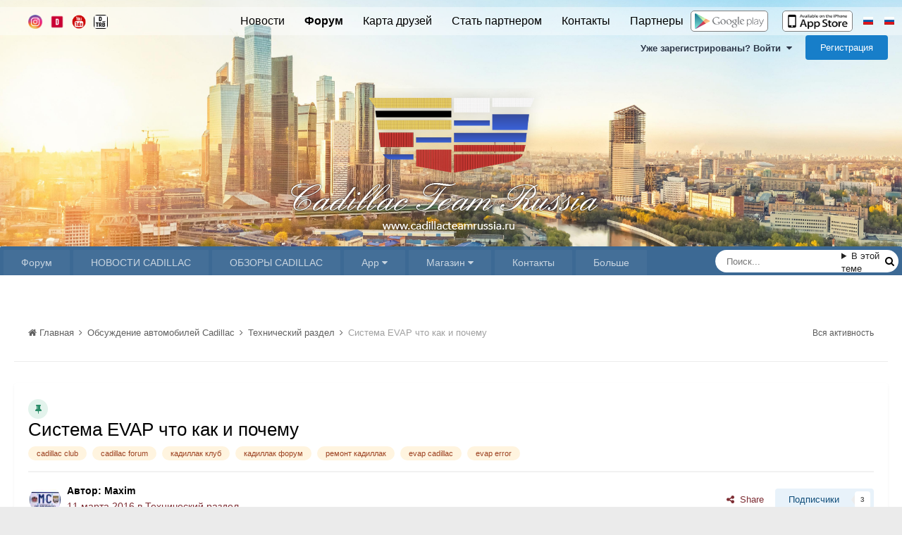

--- FILE ---
content_type: text/html;charset=UTF-8
request_url: https://teamcadillac.ru/topic/563-sistema-evap-chto-kak-i-pochemu/
body_size: 63449
content:
<!DOCTYPE html>
<html lang="ru-RU" dir="ltr">
	<head>
		<meta charset="utf-8">
        
		<title>Система EVAP что как и почему - Технический раздел - Кадиллак клуб и форум - Cadillac Team Russia, всероссийский форум владельцев автомобилей марки кадиллак, ремонт кадиллак, тюнинг кадиллак, обсуждение кадиллак, cadillac club, cadillac forum</title>
		
			<!-- Google.Metrika counter -->
<script>
  (function(i,s,o,g,r,a,m){i['GoogleAnalyticsObject']=r;i[r]=i[r]||function(){
  (i[r].q=i[r].q||[]).push(arguments)},i[r].l=1*new Date();a=s.createElement(o),
  m=s.getElementsByTagName(o)[0];a.async=1;a.src=g;m.parentNode.insertBefore(a,m)
  })(window,document,'script','https://www.google-analytics.com/analytics.js','ga');

  ga('create', 'UA-76626232-1', 'auto');
  ga('send', 'pageview');

</script>
<!-- /Google.Metrika counter -->
		
		
		
		

	<meta name="viewport" content="width=device-width, initial-scale=1">



	<meta name="twitter:card" content="summary_large_image" />


	
		<meta name="twitter:site" content="@CadillacTeamRus" />
	


	
		
			
				<meta property="og:title" content="Система EVAP что как и почему">
			
		
	

	
		
			
				<meta property="og:type" content="website">
			
		
	

	
		
			
				<meta property="og:url" content="https://teamcadillac.ru/topic/563-sistema-evap-chto-kak-i-pochemu/">
			
		
	

	
		
			
				<meta name="description" content="Статья от @rewers22 про систему EVAP Давно зрело - пора написать что есть EVAP , зачем он есть и с чем его есть :)) Дисклеймер: Я расскажу про систему вентиляции бензобака то что я о ней знаю .Приведу выдержки из мануалов и переведу на русский язык в том объеме который кажется мне достаточным .Св...">
			
		
	

	
		
			
				<meta property="og:description" content="Статья от @rewers22 про систему EVAP Давно зрело - пора написать что есть EVAP , зачем он есть и с чем его есть :)) Дисклеймер: Я расскажу про систему вентиляции бензобака то что я о ней знаю .Приведу выдержки из мануалов и переведу на русский язык в том объеме который кажется мне достаточным .Св...">
			
		
	

	
		
			
				<meta property="og:updated_time" content="2024-09-17T17:42:56Z">
			
		
	

	
		
			
				<meta name="keywords" content="cadillac club, cadillac forum, кадиллак клуб, кадиллак форум, ремонт кадиллак, evap cadillac, evap error">
			
		
	

	
		
			
				<meta property="og:image" content="https://teamcadillac.ru/uploads/monthly_2024_09/IMG_6677.jpeg.d4a75661f03b6415f091a19e16e89cde.jpeg">
			
		
	

	
		
			
				<meta property="og:site_name" content="Кадиллак клуб и форум - Cadillac Team Russia, всероссийский форум владельцев автомобилей марки кадиллак, ремонт кадиллак, тюнинг кадиллак, обсуждение кадиллак, cadillac club, cadillac forum">
			
		
	

	
		
			
				<meta property="og:locale" content="ru_RU">
			
		
	


	
		<link rel="next" href="https://teamcadillac.ru/topic/563-sistema-evap-chto-kak-i-pochemu/?page=2" />
	

	
		<link rel="last" href="https://teamcadillac.ru/topic/563-sistema-evap-chto-kak-i-pochemu/?page=2" />
	

	
		<link rel="canonical" href="https://teamcadillac.ru/topic/563-sistema-evap-chto-kak-i-pochemu/" />
	




<link rel="manifest" href="https://teamcadillac.ru/manifest.webmanifest/">
<meta name="msapplication-config" content="https://teamcadillac.ru/browserconfig.xml/">
<meta name="msapplication-starturl" content="/">
<meta name="application-name" content="Cadillac Team Russia">
<meta name="apple-mobile-web-app-title" content="Cadillac Team Russia">

	<meta name="theme-color" content="#ffffff">


	<meta name="msapplication-TileColor" content="#ffffff">


	<link rel="mask-icon" href="https://teamcadillac.ru/uploads/monthly_2023_12/cadillacteamrussia_logo_03.svg" color="#ffffff">




	

	
		
			<link rel="icon" sizes="36x36" href="https://teamcadillac.ru/uploads/monthly_2023_12/android-chrome-36x36.png">
		
	

	
		
			<link rel="icon" sizes="48x48" href="https://teamcadillac.ru/uploads/monthly_2023_12/android-chrome-48x48.png">
		
	

	
		
			<link rel="icon" sizes="72x72" href="https://teamcadillac.ru/uploads/monthly_2023_12/android-chrome-72x72.png">
		
	

	
		
			<link rel="icon" sizes="96x96" href="https://teamcadillac.ru/uploads/monthly_2023_12/android-chrome-96x96.png">
		
	

	
		
			<link rel="icon" sizes="144x144" href="https://teamcadillac.ru/uploads/monthly_2023_12/android-chrome-144x144.png">
		
	

	
		
			<link rel="icon" sizes="192x192" href="https://teamcadillac.ru/uploads/monthly_2023_12/android-chrome-192x192.png">
		
	

	
		
			<link rel="icon" sizes="256x256" href="https://teamcadillac.ru/uploads/monthly_2023_12/android-chrome-256x256.png">
		
	

	
		
			<link rel="icon" sizes="384x384" href="https://teamcadillac.ru/uploads/monthly_2023_12/android-chrome-384x384.png">
		
	

	
		
			<link rel="icon" sizes="512x512" href="https://teamcadillac.ru/uploads/monthly_2023_12/android-chrome-512x512.png">
		
	

	
		
			<meta name="msapplication-square70x70logo" content="https://teamcadillac.ru/uploads/monthly_2023_12/msapplication-square70x70logo.png"/>
		
	

	
		
			<meta name="msapplication-TileImage" content="https://teamcadillac.ru/uploads/monthly_2023_12/msapplication-TileImage.png"/>
		
	

	
		
			<meta name="msapplication-square150x150logo" content="https://teamcadillac.ru/uploads/monthly_2023_12/msapplication-square150x150logo.png"/>
		
	

	
		
			<meta name="msapplication-wide310x150logo" content="https://teamcadillac.ru/uploads/monthly_2023_12/msapplication-wide310x150logo.png"/>
		
	

	
		
			<meta name="msapplication-square310x310logo" content="https://teamcadillac.ru/uploads/monthly_2023_12/msapplication-square310x310logo.png"/>
		
	

	
		
			
				<link rel="apple-touch-icon" href="https://teamcadillac.ru/uploads/monthly_2023_12/apple-touch-icon-57x57.png">
			
		
	

	
		
			
				<link rel="apple-touch-icon" sizes="60x60" href="https://teamcadillac.ru/uploads/monthly_2023_12/apple-touch-icon-60x60.png">
			
		
	

	
		
			
				<link rel="apple-touch-icon" sizes="72x72" href="https://teamcadillac.ru/uploads/monthly_2023_12/apple-touch-icon-72x72.png">
			
		
	

	
		
			
				<link rel="apple-touch-icon" sizes="76x76" href="https://teamcadillac.ru/uploads/monthly_2023_12/apple-touch-icon-76x76.png">
			
		
	

	
		
			
				<link rel="apple-touch-icon" sizes="114x114" href="https://teamcadillac.ru/uploads/monthly_2023_12/apple-touch-icon-114x114.png">
			
		
	

	
		
			
				<link rel="apple-touch-icon" sizes="120x120" href="https://teamcadillac.ru/uploads/monthly_2023_12/apple-touch-icon-120x120.png">
			
		
	

	
		
			
				<link rel="apple-touch-icon" sizes="144x144" href="https://teamcadillac.ru/uploads/monthly_2023_12/apple-touch-icon-144x144.png">
			
		
	

	
		
			
				<link rel="apple-touch-icon" sizes="152x152" href="https://teamcadillac.ru/uploads/monthly_2023_12/apple-touch-icon-152x152.png">
			
		
	

	
		
			
				<link rel="apple-touch-icon" sizes="180x180" href="https://teamcadillac.ru/uploads/monthly_2023_12/apple-touch-icon-180x180.png">
			
		
	




	<meta name="mobile-web-app-capable" content="yes">
	<meta name="apple-touch-fullscreen" content="yes">
	<meta name="apple-mobile-web-app-capable" content="yes">

	
		
	
		
			<link rel="apple-touch-startup-image" media="screen and (device-width: 568px) and (device-height: 320px) and (-webkit-device-pixel-ratio: 2) and (orientation: landscape)" href="https://teamcadillac.ru/uploads/monthly_2023_12/apple-startup-1136x640.png">
		
	
		
			<link rel="apple-touch-startup-image" media="screen and (device-width: 812px) and (device-height: 375px) and (-webkit-device-pixel-ratio: 3) and (orientation: landscape)" href="https://teamcadillac.ru/uploads/monthly_2023_12/apple-startup-2436x1125.png">
		
	
		
			<link rel="apple-touch-startup-image" media="screen and (device-width: 896px) and (device-height: 414px) and (-webkit-device-pixel-ratio: 2) and (orientation: landscape)" href="https://teamcadillac.ru/uploads/monthly_2023_12/apple-startup-1792x828.png">
		
	
		
			<link rel="apple-touch-startup-image" media="screen and (device-width: 414px) and (device-height: 896px) and (-webkit-device-pixel-ratio: 2) and (orientation: portrait)" href="https://teamcadillac.ru/uploads/monthly_2023_12/apple-startup-828x1792.png">
		
	
		
			<link rel="apple-touch-startup-image" media="screen and (device-width: 667px) and (device-height: 375px) and (-webkit-device-pixel-ratio: 2) and (orientation: landscape)" href="https://teamcadillac.ru/uploads/monthly_2023_12/apple-startup-1334x750.png">
		
	
		
			<link rel="apple-touch-startup-image" media="screen and (device-width: 414px) and (device-height: 896px) and (-webkit-device-pixel-ratio: 3) and (orientation: portrait)" href="https://teamcadillac.ru/uploads/monthly_2023_12/apple-startup-1242x2688.png">
		
	
		
			<link rel="apple-touch-startup-image" media="screen and (device-width: 736px) and (device-height: 414px) and (-webkit-device-pixel-ratio: 3) and (orientation: landscape)" href="https://teamcadillac.ru/uploads/monthly_2023_12/apple-startup-2208x1242.png">
		
	
		
			<link rel="apple-touch-startup-image" media="screen and (device-width: 375px) and (device-height: 812px) and (-webkit-device-pixel-ratio: 3) and (orientation: portrait)" href="https://teamcadillac.ru/uploads/monthly_2023_12/apple-startup-1125x2436.png">
		
	
		
			<link rel="apple-touch-startup-image" media="screen and (device-width: 414px) and (device-height: 736px) and (-webkit-device-pixel-ratio: 3) and (orientation: portrait)" href="https://teamcadillac.ru/uploads/monthly_2023_12/apple-startup-1242x2208.png">
		
	
		
			<link rel="apple-touch-startup-image" media="screen and (device-width: 1366px) and (device-height: 1024px) and (-webkit-device-pixel-ratio: 2) and (orientation: landscape)" href="https://teamcadillac.ru/uploads/monthly_2023_12/apple-startup-2732x2048.png">
		
	
		
			<link rel="apple-touch-startup-image" media="screen and (device-width: 896px) and (device-height: 414px) and (-webkit-device-pixel-ratio: 3) and (orientation: landscape)" href="https://teamcadillac.ru/uploads/monthly_2023_12/apple-startup-2688x1242.png">
		
	
		
			<link rel="apple-touch-startup-image" media="screen and (device-width: 1112px) and (device-height: 834px) and (-webkit-device-pixel-ratio: 2) and (orientation: landscape)" href="https://teamcadillac.ru/uploads/monthly_2023_12/apple-startup-2224x1668.png">
		
	
		
			<link rel="apple-touch-startup-image" media="screen and (device-width: 375px) and (device-height: 667px) and (-webkit-device-pixel-ratio: 2) and (orientation: portrait)" href="https://teamcadillac.ru/uploads/monthly_2023_12/apple-startup-750x1334.png">
		
	
		
			<link rel="apple-touch-startup-image" media="screen and (device-width: 1024px) and (device-height: 1366px) and (-webkit-device-pixel-ratio: 2) and (orientation: portrait)" href="https://teamcadillac.ru/uploads/monthly_2023_12/apple-startup-2048x2732.png">
		
	
		
			<link rel="apple-touch-startup-image" media="screen and (device-width: 1194px) and (device-height: 834px) and (-webkit-device-pixel-ratio: 2) and (orientation: landscape)" href="https://teamcadillac.ru/uploads/monthly_2023_12/apple-startup-2388x1668.png">
		
	
		
			<link rel="apple-touch-startup-image" media="screen and (device-width: 834px) and (device-height: 1112px) and (-webkit-device-pixel-ratio: 2) and (orientation: portrait)" href="https://teamcadillac.ru/uploads/monthly_2023_12/apple-startup-1668x2224.png">
		
	
		
			<link rel="apple-touch-startup-image" media="screen and (device-width: 320px) and (device-height: 568px) and (-webkit-device-pixel-ratio: 2) and (orientation: portrait)" href="https://teamcadillac.ru/uploads/monthly_2023_12/apple-startup-640x1136.png">
		
	
		
			<link rel="apple-touch-startup-image" media="screen and (device-width: 834px) and (device-height: 1194px) and (-webkit-device-pixel-ratio: 2) and (orientation: portrait)" href="https://teamcadillac.ru/uploads/monthly_2023_12/apple-startup-1668x2388.png">
		
	
		
			<link rel="apple-touch-startup-image" media="screen and (device-width: 1024px) and (device-height: 768px) and (-webkit-device-pixel-ratio: 2) and (orientation: landscape)" href="https://teamcadillac.ru/uploads/monthly_2023_12/apple-startup-2048x1536.png">
		
	
		
			<link rel="apple-touch-startup-image" media="screen and (device-width: 768px) and (device-height: 1024px) and (-webkit-device-pixel-ratio: 2) and (orientation: portrait)" href="https://teamcadillac.ru/uploads/monthly_2023_12/apple-startup-1536x2048.png">
		
	
		
			<link rel="apple-touch-startup-image" media="screen and (device-width: 820px) and (device-height: 1180px) and (-webkit-device-pixel-ratio: 2) and (orientation: landscape)" href="https://teamcadillac.ru/uploads/monthly_2023_12/apple-startup-2360x1640.png">
		
	
		
			<link rel="apple-touch-startup-image" media="screen and (device-width: 1180px) and (device-height: 820px) and (-webkit-device-pixel-ratio: 2) and (orientation: portrait)" href="https://teamcadillac.ru/uploads/monthly_2023_12/apple-startup-1640x2360.png">
		
	
		
			<link rel="apple-touch-startup-image" media="screen and (device-width: 810px) and (device-height: 1080px) and (-webkit-device-pixel-ratio: 2) and (orientation: landscape)" href="https://teamcadillac.ru/uploads/monthly_2023_12/apple-startup-2160x1620.png">
		
	
		
			<link rel="apple-touch-startup-image" media="screen and (device-width: 1080px) and (device-height: 810px) and (-webkit-device-pixel-ratio: 2) and (orientation: portrait)" href="https://teamcadillac.ru/uploads/monthly_2023_12/apple-startup-1620x2160.png">
		
	
		
			<link rel="apple-touch-startup-image" media="screen and (device-width: 926px) and (device-height: 428px) and (-webkit-device-pixel-ratio: 3) and (orientation: landscape)" href="https://teamcadillac.ru/uploads/monthly_2023_12/apple-startup-2778x1284.png">
		
	
		
			<link rel="apple-touch-startup-image" media="screen and (device-width: 428px) and (device-height: 926px) and (-webkit-device-pixel-ratio: 3) and (orientation: portrait)" href="https://teamcadillac.ru/uploads/monthly_2023_12/apple-startup-1284x2778.png">
		
	
		
			<link rel="apple-touch-startup-image" media="screen and (device-width: 844px) and (device-height: 390px) and (-webkit-device-pixel-ratio: 3) and (orientation: landscape)" href="https://teamcadillac.ru/uploads/monthly_2023_12/apple-startup-2532x1170.png">
		
	
		
			<link rel="apple-touch-startup-image" media="screen and (device-width: 390px) and (device-height: 844px) and (-webkit-device-pixel-ratio: 3) and (orientation: portrait)" href="https://teamcadillac.ru/uploads/monthly_2023_12/apple-startup-1170x2532.png">
		
	
		
			<link rel="apple-touch-startup-image" media="screen and (device-width: 780px) and (device-height: 360px) and (-webkit-device-pixel-ratio: 3) and (orientation: landscape)" href="https://teamcadillac.ru/uploads/monthly_2023_12/apple-startup-2340x1080.png">
		
	


<link rel="preload" href="//teamcadillac.ru/applications/core/interface/font/fontawesome-webfont.woff2?v=4.7.0" as="font" crossorigin="anonymous">
		


	<link rel="preconnect" href="https://fonts.googleapis.com">
	<link rel="preconnect" href="https://fonts.gstatic.com" crossorigin>
	
		<link href="https://fonts.googleapis.com/css2?family=Inter:wght@300;400;500;600;700&display=swap" rel="stylesheet">
	



	<link rel='stylesheet' href='https://teamcadillac.ru/uploads/css_built_26/341e4a57816af3ba440d891ca87450ff_framework.css?v=3dde3fa4351740427665' media='all'>

	<link rel='stylesheet' href='https://teamcadillac.ru/uploads/css_built_26/05e81b71abe4f22d6eb8d1a929494829_responsive.css?v=3dde3fa4351740427665' media='all'>

	<link rel='stylesheet' href='https://teamcadillac.ru/uploads/css_built_26/20446cf2d164adcc029377cb04d43d17_flags.css?v=3dde3fa4351740427665' media='all'>

	<link rel='stylesheet' href='https://teamcadillac.ru/uploads/css_built_26/bc69c3dbdc9b6de7f0ef9967c413d056_shoutbox.css?v=3dde3fa4351740427665' media='all'>

	<link rel='stylesheet' href='https://teamcadillac.ru/uploads/css_built_26/90eb5adf50a8c640f633d47fd7eb1778_core.css?v=3dde3fa4351740427665' media='all'>

	<link rel='stylesheet' href='https://teamcadillac.ru/uploads/css_built_26/5a0da001ccc2200dc5625c3f3934497d_core_responsive.css?v=3dde3fa4351740427665' media='all'>

	<link rel='stylesheet' href='https://teamcadillac.ru/uploads/css_built_26/62e269ced0fdab7e30e026f1d30ae516_forums.css?v=3dde3fa4351740427665' media='all'>

	<link rel='stylesheet' href='https://teamcadillac.ru/uploads/css_built_26/76e62c573090645fb99a15a363d8620e_forums_responsive.css?v=3dde3fa4351740427665' media='all'>

	<link rel='stylesheet' href='https://teamcadillac.ru/uploads/css_built_26/ebdea0c6a7dab6d37900b9190d3ac77b_topics.css?v=3dde3fa4351740427665' media='all'>





<link rel='stylesheet' href='https://teamcadillac.ru/uploads/css_built_26/258adbb6e4f3e83cd3b355f84e3fa002_custom.css?v=3dde3fa4351740427665' media='all'>




		

	
	<script type='text/javascript'>
		var ipsDebug = false;		
	
		var CKEDITOR_BASEPATH = '//teamcadillac.ru/applications/core/interface/ckeditor/ckeditor/';
	
		var ipsSettings = {
			
			
			cookie_path: "/",
			
			cookie_prefix: "ips4_",
			
			
			cookie_ssl: true,
			
            essential_cookies: ["oauth_authorize","member_id","login_key","clearAutosave","lastSearch","device_key","IPSSessionFront","loggedIn","noCache","hasJS","cookie_consent","cookie_consent_optional","language","forumpass_*"],
			upload_imgURL: "",
			message_imgURL: "",
			notification_imgURL: "",
			baseURL: "//teamcadillac.ru/",
			jsURL: "//teamcadillac.ru/applications/core/interface/js/js.php",
			csrfKey: "a74ca603bdbb5fc2c37ecc1b6a9947c0",
			antiCache: "3dde3fa4351740427665",
			jsAntiCache: "3dde3fa4351769229767",
			disableNotificationSounds: true,
			useCompiledFiles: true,
			links_external: true,
			memberID: 0,
			lazyLoadEnabled: true,
			blankImg: "//teamcadillac.ru/applications/core/interface/js/spacer.png",
			googleAnalyticsEnabled: true,
			matomoEnabled: false,
			viewProfiles: true,
			mapProvider: 'none',
			mapApiKey: '',
			pushPublicKey: "BPZVZG-noezqYXyzjTNixJHcTxwDO2nj-uhbNJe_a7DPulpaE5gxD1OWdHnwfOq47ljUecA-e98JOaXqYo5kKuc",
			relativeDates: true
		};
		
		
		
		
			ipsSettings['maxImageDimensions'] = {
				width: 1000,
				height: 750
			};
		
		
	</script>





<script type='text/javascript' src='https://teamcadillac.ru/uploads/javascript_global/root_library.js?v=3dde3fa4351769229767' data-ips></script>


<script type='text/javascript' src='https://teamcadillac.ru/uploads/javascript_global/root_js_lang_2.js?v=3dde3fa4351769229767' data-ips></script>


<script type='text/javascript' src='https://teamcadillac.ru/uploads/javascript_global/root_framework.js?v=3dde3fa4351769229767' data-ips></script>


<script type='text/javascript' src='https://teamcadillac.ru/uploads/javascript_core/global_global_core.js?v=3dde3fa4351769229767' data-ips></script>


<script type='text/javascript' src='https://teamcadillac.ru/uploads/javascript_core/plugins_plugins.js?v=3dde3fa4351769229767' data-ips></script>


<script type='text/javascript' src='//teamcadillac.ru/applications/shoutbox/interface/shoutbox/ips.shoutbox.main.js?v=3dde3fa4351769229767' data-ips></script>


<script type='text/javascript' src='https://teamcadillac.ru/uploads/javascript_global/root_front.js?v=3dde3fa4351769229767' data-ips></script>


<script type='text/javascript' src='https://teamcadillac.ru/uploads/javascript_core/front_front_core.js?v=3dde3fa4351769229767' data-ips></script>


<script type='text/javascript' src='https://teamcadillac.ru/uploads/javascript_forums/front_front_topic.js?v=3dde3fa4351769229767' data-ips></script>


<script type='text/javascript' src='https://teamcadillac.ru/uploads/javascript_global/root_map.js?v=3dde3fa4351769229767' data-ips></script>



	<script type='text/javascript'>
		
			ips.setSetting( 'date_format', jQuery.parseJSON('"mm\/dd\/yy"') );
		
			ips.setSetting( 'date_first_day', jQuery.parseJSON('0') );
		
			ips.setSetting( 'ipb_url_filter_option', jQuery.parseJSON('"none"') );
		
			ips.setSetting( 'url_filter_any_action', jQuery.parseJSON('"allow"') );
		
			ips.setSetting( 'bypass_profanity', jQuery.parseJSON('0') );
		
			ips.setSetting( 'emoji_style', jQuery.parseJSON('"native"') );
		
			ips.setSetting( 'emoji_shortcodes', jQuery.parseJSON('true') );
		
			ips.setSetting( 'emoji_ascii', jQuery.parseJSON('true') );
		
			ips.setSetting( 'emoji_cache', jQuery.parseJSON('1701904997') );
		
			ips.setSetting( 'image_jpg_quality', jQuery.parseJSON('85') );
		
			ips.setSetting( 'cloud2', jQuery.parseJSON('false') );
		
			ips.setSetting( 'isAnonymous', jQuery.parseJSON('false') );
		
		
        
    </script>



<script type='application/ld+json'>
{
    "name": "\u0421\u0438\u0441\u0442\u0435\u043c\u0430 EVAP \u0447\u0442\u043e \u043a\u0430\u043a \u0438 \u043f\u043e\u0447\u0435\u043c\u0443",
    "headline": "\u0421\u0438\u0441\u0442\u0435\u043c\u0430 EVAP \u0447\u0442\u043e \u043a\u0430\u043a \u0438 \u043f\u043e\u0447\u0435\u043c\u0443",
    "text": "\u0026#13;\n\t\u0421\u0442\u0430\u0442\u044c\u044f \u043e\u0442 @rewers22\u00a0\u043f\u0440\u043e \u0441\u0438\u0441\u0442\u0435\u043c\u0443 EVAP\u00a0 \u0026#13;\n\u0026#13;\n\u0026#13;\n\t\u0414\u0430\u0432\u043d\u043e \u0437\u0440\u0435\u043b\u043e - \u043f\u043e\u0440\u0430 \u043d\u0430\u043f\u0438\u0441\u0430\u0442\u044c \u00a0\u0447\u0442\u043e \u0435\u0441\u0442\u044c EVAP , \u0437\u0430\u0447\u0435\u043c \u043e\u043d \u0435\u0441\u0442\u044c \u0438 \u0441 \u0447\u0435\u043c \u0435\u0433\u043e \u0435\u0441\u0442\u044c \u00a0:))\u0026#13;\n \u0026#13;\n\u0026#13;\n\u0026#13;\n\t\u0414\u0438\u0441\u043a\u043b\u0435\u0439\u043c\u0435\u0440:\u0026#13;\n \u0026#13;\n\u0026#13;\n\u0026#13;\n\t\u042f \u0440\u0430\u0441\u0441\u043a\u0430\u0436\u0443 \u043f\u0440\u043e \u0441\u0438\u0441\u0442\u0435\u043c\u0443 \u0432\u0435\u043d\u0442\u0438\u043b\u044f\u0446\u0438\u0438 \u0431\u0435\u043d\u0437\u043e\u0431\u0430\u043a\u0430 \u0442\u043e \u0447\u0442\u043e \u044f \u043e \u043d\u0435\u0439 \u0437\u043d\u0430\u044e .\u041f\u0440\u0438\u0432\u0435\u0434\u0443 \u0432\u044b\u0434\u0435\u0440\u0436\u043a\u0438 \u0438\u0437 \u043c\u0430\u043d\u0443\u0430\u043b\u043e\u0432 \u00a0\u0438 \u043f\u0435\u0440\u0435\u0432\u0435\u0434\u0443 \u043d\u0430 \u0440\u0443\u0441\u0441\u043a\u0438\u0439 \u044f\u0437\u044b\u043a \u0432 \u0442\u043e\u043c \u043e\u0431\u044a\u0435\u043c\u0435 \u043a\u043e\u0442\u043e\u0440\u044b\u0439 \u043a\u0430\u0436\u0435\u0442\u0441\u044f \u043c\u043d\u0435 \u0434\u043e\u0441\u0442\u0430\u0442\u043e\u0447\u043d\u044b\u043c .\u0421\u0432\u0435\u0434\u0435\u043d\u0438\u044f \u043d\u0435 \u044f\u0432\u043b\u044f\u044e\u0442\u0441\u044f \u0440\u0443\u043a\u043e\u0432\u043e\u0434\u0441\u0442\u0432\u043e\u043c \u043a \u0434\u0435\u0439\u0441\u0442\u0432\u0438\u044e , \u0430 \u044f\u0432\u043b\u044f\u044e\u0442\u0441\u044f \u0432\u0441\u0435\u0433\u043e \u043b\u0438\u0448\u044c \u0438\u043d\u0444\u043e\u0440\u043c\u0430\u0446\u0438\u043e\u043d\u043d\u044b\u043c \u043c\u0430\u0442\u0435\u0440\u0438\u0430\u043b\u043e\u043c\u0026#13;\n \u0026#13;\n\u0026#13;\n\u0026#13;\n\t\u0414\u043b\u044f \u043d\u0430\u0447\u0430\u043b\u0430 \u043e\u043f\u0440\u0435\u0434\u0435\u043b\u0438\u043c\u0441\u044f \u0447\u0442\u043e \u044d\u0442\u043e \u0437\u0430 \u0441\u0438\u0441\u0442\u0435\u043c\u0430\u0026#13;\n \u0026#13;\n\u0026#13;\n\u0026#13;\n\t\u0420\u0435\u0442\u0440\u043e\u0441\u043f\u0435\u043a\u0442\u0438\u0432\u0430:\u0026#13;\n \u0026#13;\n\u0026#13;\n\u0026#13;\n\t\u0423\u0440\u043e\u0432\u0435\u043d\u044c \u0442\u043e\u043f\u043b\u0438\u0432\u0430 \u0432 \u0431\u0430\u043a\u0435 \u00a0\u043d\u0435 \u044f\u0432\u043b\u044f\u0435\u0442\u0441\u044f \u043a\u043e\u043d\u0441\u0442\u0430\u043d\u0442\u043e\u0439 \u043a\u0430\u043a \u044d\u0442\u043e \u043f\u043e\u0440\u043e\u0439 \u043d\u0435 \u0433\u0440\u0443\u0441\u0442\u043d\u043e\u00a0\u00a0\u0026#13;\n \u0026#13;\n\u0026#13;\n\u0026#13;\n\t\u0420\u0430\u0431\u043e\u0442\u0430\u044f \u0434\u0432\u0438\u0433\u0430\u0442\u0435\u043b\u044c \u0437\u0430\u0431\u0438\u0440\u0430\u0435\u0442 \u00a0\u0442\u043e\u043f\u043b\u0438\u0432\u043e \u0438\u0437 \u0431\u0430\u043a\u0430 - \u0432 \u0441\u0438\u043b\u0443 \u0442\u043e\u0433\u043e \u0447\u0442\u043e \u0431\u0430\u043a \u0441\u0438\u0441\u0442\u0435\u043c\u0430 \u043f\u043e\u0447\u0442\u0438 \u0433\u0435\u0440\u043c\u0435\u0442\u0438\u0447\u043d\u0430\u044f- \u0442\u043e \u0432\u043c\u0435\u0441\u0442\u043e \u0442\u043e\u043f\u043b\u0438\u0432\u0430 \u0432 \u0431\u0430\u043a \u0434\u043e\u043b\u0436\u0435\u043d \u043f\u043e\u043f\u0430\u0441\u0442\u044c \u0432\u043e\u0437\u0434\u0443\u0445 - \u0434\u043b\u044f \u0442\u043e\u0433\u043e \u0447\u0442\u043e\u0431 \u0432 \u0431\u0430\u043a\u0435 \u0431\u044b\u043b\u043e \u0430\u0442\u043c\u043e\u0441\u0444\u0435\u0440\u043d\u043e\u0435 \u0434\u0430\u0432\u043b\u0435\u043d\u0438\u0435 .\u0420\u0430\u043d\u044c\u0448\u0435 \u044d\u0442\u0443 \u043f\u0440\u043e\u0431\u043b\u0435\u043c\u0443 \u0440\u0435\u0448\u0430\u043b\u0438 \u0434\u043e\u0432\u043e\u043b\u044c\u043d\u043e \u043f\u0440\u043e\u0441\u0442\u043e -\u0441\u043e\u0435\u0434\u0438\u043d\u044f\u044f \u0431\u0430\u043a \u0441 \u0430\u0442\u043c\u043e\u0441\u0444\u0435\u0440\u043e\u0439 \u0447\u0435\u0440\u0435\u0437 \" \u0434\u044b\u0445\u0430\u0442\u0435\u043b\u044c\u043d\u044b\u0439 \" \u043a\u043b\u0430\u043f\u0430\u043d.\u041d\u043e \u043f\u0430\u0440\u044b \u0442\u043e\u043f\u043b\u0438\u0432\u0430 \u00a0\u043d\u0435 \u0431\u0435\u0437\u043e\u043f\u0430\u0441\u043d\u044b \u0434\u043b\u044f \u0437\u0434\u043e\u0440\u043e\u0432\u044c\u044f \u0438 \u043f\u0440\u043e\u0441\u0442\u043e \" \u0432\u043e\u043d\u044e\u0447\u0438\" \u0438 \u043d\u0430\u0447\u0438\u043d\u0430\u044f \u0441 1971 \u0433\u043e\u0434\u0430 \u00a0\u0430\u043c\u0435\u0440\u0438\u043a\u0430\u043d\u0441\u043a\u0438\u0445 \u043f\u0440\u043e\u0438\u0437\u0432\u043e\u0434\u0438\u0442\u0435\u043b\u0435\u0439 \u0430\u0432\u0442\u043e\u043c\u043e\u0431\u0438\u043b\u0435\u0439 \u043e\u0431\u044f\u0437\u0430\u043b\u0438 \u00a0\u0431\u043e\u043b\u0435\u0435 \u043d\u0435 \u0434\u0435\u043b\u0430\u0442\u044c \u0430\u0432\u0442\u043e\u043c\u043e\u0431\u0438\u043b\u0435\u0439 \u0441 \u043f\u0440\u044f\u043c\u043e\u0439 \u0432\u0435\u043d\u0442\u0438\u043b\u044f\u0446\u0438\u0435\u0439 \u0431\u0430\u043a\u0430 \u0432 \u0430\u0442\u043c\u043e\u0441\u0444\u0435\u0440\u0443. \u0421 \u044d\u0442\u043e\u0433\u043e \u043d\u0430\u0447\u0430\u043b\u0430\u0441\u044c \u044d\u043f\u043e\u0445\u0430 \u0441\u0438\u0441\u0442\u0435\u043c\u044b EVAPORATIVE EMISSION (EVAP)- \u0441\u0438\u0441\u0442\u0435\u043c\u044b \u0432\u0435\u043d\u0442\u0438\u043b\u044f\u0446\u0438\u0438 \u0431\u0435\u043d\u0437\u043e\u0431\u0430\u043a\u0430 .\u0026#13;\n \u0026#13;\n\u0026#13;\n\u0026#13;\n\t\u0414\u0435\u0441\u043a\u0440\u0438\u043f\u0448\u043d:\u0026#13;\n \u0026#13;\n\u0026#13;\n\u0026#13;\n\t\u0421\u0438\u0441\u0442\u0435\u043c\u0430 \u0443\u043b\u0430\u0432\u043b\u0438\u0432\u0430\u043d\u0438\u044f \u043f\u0430\u0440\u043e\u0432 \u0431\u0435\u043d\u0437\u0438\u043d\u0430 \u043e\u0431\u044b\u0447\u043d\u043e \u0441\u043e\u0441\u0442\u043e\u0438\u0442 \u0438\u0437 \u043a\u043e\u043c\u043f\u043e\u043d\u0435\u043d\u0442\u043e\u0432 :\u0026#13;\n \u0026#13;\n\u0026#13;\n\u0026#13;\n\t\u041a\u0430\u043d\u0438\u0441\u0442\u0440\u0430 \u0441 \u0430\u043a\u0442\u0438\u0432\u0438\u0440\u043e\u0432\u0430\u043d\u043d\u044b\u043c \u0443\u0433\u043b\u0435\u043c- \u0430\u0431\u0441\u043e\u0440\u0431\u0435\u0440,evap canister\u00a0\u0026#13;\n \u0026#13;\n\u0026#13;\n\u0026#13;\n\t\u041a\u043b\u0430\u043f\u0430\u043d \u0432\u0435\u043d\u0442\u0438\u043b\u044f\u0446\u0438\u0438 \u0441\u0438\u0441\u0442\u0435\u043c\u044b- vent valve(solenoid)\u00a0\u0026#13;\n \u0026#13;\n\u0026#13;\n\u0026#13;\n\t\u041a\u043b\u0430\u043f\u0430\u043d \u043f\u0440\u043e\u0434\u0443\u0432\u043a\u0438 -purge valve( solenoid)\u00a0\u0026#13;\n \u0026#13;\n\u0026#13;\n\u0026#13;\n\t\u0422\u0440\u0443\u0431\u043e\u043f\u0440\u043e\u0432\u043e\u0434\u043e\u0432\u00a0\u0026#13;\n \u0026#13;\n\u0026#13;\n\u0026#13;\n\t\u0414\u0430\u0442\u0447\u0438\u043a\u0430 \u0434\u0430\u0432\u043b\u0435\u043d\u0438\u044f \u0432 \u0431\u0430\u043a\u0435 (fuel tunk pressure sensor)\u00a0\u0026#13;\n \u0026#13;\n\u0026#13;\n\u0026#13;\n\t\u0420\u0430\u0431\u043e\u0442\u0430\u0435\u0442 \u044d\u0442\u043e \u0432\u0441\u0435 \u0434\u043e\u0432\u043e\u043b\u044c\u043d\u043e \u043f\u0440\u0438\u043c\u0438\u0442\u0438\u0432\u043d\u043e :\u0026#13;\n \u0026#13;\n\u0026#13;\n\u0026#13;\n\t\u041a\u043e\u0433\u0434\u0430 \u043c\u044b \u0437\u0430\u043f\u0440\u0430\u0432\u043b\u044f\u0435\u043c \u0430\u0432\u0442\u043e\u043c\u043e\u0431\u0438\u043b\u044c \u00a0\u0442\u043e \u0432\u043e\u0437\u0434\u0443\u0445 \u0438\u0437 \u0431\u0430\u043a\u0430 , \u0430 \u0441 \u00a0\u043d\u0438\u043c \u0438 \u043f\u0430\u0440\u044b \u0431\u0435\u043d\u0437\u0438\u043d\u0430 \u00a0\u0434\u043e\u043b\u0436\u043d\u044b \u043a\u0430\u043a \u0442\u043e \u043f\u043e\u043a\u0438\u043d\u0443\u0442\u044c \u0431\u0430\u043a-\u0434\u043b\u044f \u0442\u043e\u0433\u043e \u0447\u0442\u043e\u0431\u044b \u043e\u0442\u0434\u0435\u043b\u0438\u0442\u044c \u043f\u0430\u0440\u044b \u043e\u0442 \u0432\u043e\u0437\u0434\u0443\u0445\u0430 -\u0432\u0441\u044e \u044d\u0442\u0443 \u0441\u043c\u0435\u0441\u044c \u043f\u0440\u043e\u0433\u043e\u043d\u044f\u044e\u0442 \u00a0\u0447\u0435\u0440\u0435\u0437 \u043a\u0430\u043d\u0438\u0441\u0442\u0440\u0443 \u0441 \u0443\u0433\u043b\u0435\u043c \u00a0\u0438 \u0432\u044b\u043f\u0443\u0441\u043a\u0430\u044e\u0442 \u043d\u0430 \u0432\u043e\u043b\u044e \u0447\u0435\u0440\u0435\u0437 \u0432\u0435\u043d\u0442\u0438\u043b\u044f\u0446\u0438\u043e\u043d\u043d\u044b\u0439 \u043a\u043b\u0430\u043f\u0430\u043d , \u043a\u043e\u0442\u043e\u0440\u044b\u0439 \u044f\u0432\u043b\u044f\u0435\u0442\u0441\u044f \u043d\u043e\u0440\u043c\u0430\u043b\u044c\u043d\u043e \u043e\u0442\u043a\u0440\u044b\u0442\u044b\u043c .\u0418\u043c\u0435\u043d\u043d\u043e \u0441 \u044d\u0442\u0438\u043c \u0432\u043e\u043e\u0431\u0449\u0435\u043c \u0442\u043e \u0441\u0432\u044f\u0437\u0430\u043d\u043d\u043e \u00a0\u0442\u0440\u0435\u0431\u043e\u0432\u0430\u043d\u0438\u0435 \u00a0\u0433\u043b\u0443\u0448\u0438\u0442\u044c \u043c\u0430\u0448\u0438\u043d\u0443 \u043d\u0430 \u0437\u0430\u043f\u0440\u0430\u0432\u043a\u0435- \u043f\u0440\u0438 \u0437\u0430\u0432\u0435\u0434\u0435\u043d\u043d\u043e\u043c \u043c\u043e\u0442\u043e\u0440\u0435 \u043a\u043b\u0430\u043f\u0430\u043d \u0432\u0435\u043d\u0442\u0438\u043b\u044f\u0446\u0438\u0438 \u0437\u0430\u043a\u0440\u044b\u0442 .\u041f\u0430\u0440\u044b \u043d\u0430\u043a\u0430\u043f\u043b\u0438\u0432\u0430\u044e\u0442\u0441\u044f \u0438 \u0445\u0440\u0430\u043d\u044f\u0442\u0441\u044f \u0432 \u043a\u0430\u043d\u0438\u0441\u0442\u0440\u0435 \u0441 \u0443\u0433\u043b\u0435\u043c. \u0414\u0430\u043b\u0435\u0435 \u043c\u044b \u0437\u0430\u043a\u0440\u044b\u0432\u0430\u0435\u043c \u043a\u0440\u044b\u0448\u043a\u0443 \u0431\u0430\u043a\u0430 \u0438 \u0437\u0430\u0432\u043e\u0434\u0438\u043c \u043c\u043e\u0442\u043e\u0440 . \u041f\u0421\u041c \u00a0\u0432 \u0437\u0430\u0432\u0438\u0441\u0438\u043c\u043e\u0441\u0442\u0438 \u043e\u0442 \u0443\u0441\u043b\u043e\u0432\u0438\u0439 \u043e\u0442\u043a\u0440\u044b\u0432\u0430\u0435\u0442 \u043a\u043b\u0430\u043f\u0430\u043d \u043f\u0440\u043e\u0434\u0443\u0432\u043a\u0438 \u00a0\u0438 \u043f\u0440\u043e\u0434\u0443\u0432\u0430\u0435\u0442 \u043a\u0430\u043d\u0438\u0441\u0442\u0440\u0443 \u00a0\u043e\u0442 \u043f\u0430\u0440\u043e\u0432 \u0431\u0435\u043d\u0437\u0438\u043d\u0430 . \u041f\u0421\u041c \u00a0\u0442\u0430\u043a \u0436\u0435 \u043a\u043e\u043d\u0442\u0440\u043e\u043b\u0438\u0440\u0443\u0435\u0442 \u0434\u0430\u0432\u043b\u0435\u043d\u0438\u0435 \u0432 \u0431\u0430\u043a\u0435 \u00a0\u0441 \u043f\u043e\u043c\u043e\u0449\u044c\u044e \u0434\u0430\u0442\u0447\u0438\u043a\u0430 \u0434\u0430\u0432\u043b\u0435\u043d\u0438\u044f \u00a0\u0438 \u043b\u0438\u0431\u043e \u0432\u0435\u043d\u0442\u0438\u043b\u0438\u0440\u0443\u0435\u0442 \u0431\u0430\u043a \u00a0\u0435\u0441\u043b\u0438 \u0434\u0430\u0432\u043b\u0435\u043d\u0438\u0435 \u0441\u0442\u0430\u043b\u043e \u043e\u0442\u0440\u0438\u0446\u0430\u0442\u0435\u043b\u044c\u043d\u044b\u043c, \u043b\u0438\u0431\u043e \u043f\u0440\u043e\u0434\u0443\u0432\u0430\u0435\u0442 \u00a0\u0435\u0441\u043b\u0438 \u0434\u0430\u0432\u043b\u0435\u043d\u0438\u0435 \u043f\u043e\u043b\u043e\u0436\u0438\u0442\u0435\u043b\u044c\u043d\u043e\u0435.\u00a0\u0026#13;\n \u0026#13;\n\u0026#13;\n\u0026#13;\n\t\u0422\u0430\u043a \u0436\u0435 \u0441 \u043f\u043e\u043c\u043e\u0449\u044c\u044e \u00a0\u043e\u043f\u0440\u0435\u0434\u0435\u043b\u0435\u043d\u043d\u044b\u0445 \u0442\u0435\u0441\u0442\u043e\u0432 \u041f\u0421\u041c \u00a0\u0443\u0441\u0442\u0430\u043d\u0430\u0432\u043b\u0438\u0432\u0430\u0435\u0442 \u00a0\u043d\u0430\u0441\u043a\u043e\u043b\u044c\u043a\u043e \u043f\u0440\u0430\u0432\u0438\u043b\u044c\u043d\u043e \u0440\u0430\u0431\u043e\u0442\u0430\u0435\u0442 \u0432\u0441\u044f \u0441\u0438\u0441\u0442\u0435\u043c\u0430 \u0432 \u0446\u0435\u043b\u043e\u043c.\u041d\u0430\u043f\u0440\u0438\u043c\u0435\u0440 \u0443\u0441\u0442\u0430\u043d\u0430\u0432\u043b\u0438\u0432\u0430\u0435\u0442 \u00a0\u0433\u0435\u0440\u043c\u0435\u0442\u0438\u0447\u043d\u0430 \u043b\u0438 \u0441\u0438\u0441\u0442\u0435\u043c\u0430, \u0438 \u043a\u0430\u0447\u0435\u0441\u0442\u0432\u0435\u043d\u043d\u043e \u043b\u0438 \u043e\u043d\u0430 \u043f\u0440\u043e\u0434\u0443\u0432\u0430\u0435\u0442\u0441\u044f, \u043d\u0435 \u0441\u043e\u0437\u0434\u0430\u0435\u0442\u0441\u044f \u043b\u0438 \u0432 \u0431\u0430\u043a\u0435 \u043d\u0435\u043f\u0440\u0430\u0432\u0438\u043b\u044c\u043d\u043e\u0435 \u0434\u0430\u0432\u043b\u0435\u043d\u0438\u0435( \u0432\u0430\u043a\u0443\u0443\u043c \u043c\u043e\u0436\u0435\u0442 \u043f\u043e\u0432\u0440\u0435\u0434\u0438\u0442\u044c \u0431\u0430\u043a) ..\u0026#13;\n \u0026#13;\n\u0026#13;\n\u0026#13;\n\t\u041f\u0415\u0440\u0435\u0445\u043e\u0434\u0438\u043c \u0442\u0430\u043a\u0438 \u043a \u0441\u0430\u043c\u043e\u043c\u0443 \u0438\u043d\u0442\u0435\u0440\u0435\u0441\u043d\u043e\u043c\u0443 - \u043a \u043f\u043e\u043b\u043e\u043c\u043a\u0430\u043c .\u0026#13;\n \u0026#13;\n\u0026#13;\n\u0026#13;\n\t\u0423\u0441\u043b\u043e\u0432\u043d\u043e \u043f\u043e\u043b\u043e\u043c\u043a\u0438 \u043c\u043e\u0436\u043d\u043e \u0440\u0430\u0437\u0434\u0435\u043b\u0438\u0442\u044c \u043d\u0430 \u044d\u043b\u0435\u043a\u0442\u0440\u0438\u0447\u0435\u0441\u043a\u0438\u0435 \u0438 \u043c\u0435\u0445\u0430\u043d\u0438\u0447\u0435\u0441\u043a\u0438\u0435.\u0026#13;\n \u0026#13;\n\u0026#13;\n\u0026#13;\n\t\u042d\u043b\u0435\u043a\u0442\u0440\u0438\u0447\u0435\u0441\u043a\u0438\u0435 :\u0026#13;\n \u0026#13;\n\u0026#13;\n\u0026#13;\n\t0443- \u043f\u0440\u043e\u0431\u043b\u0435\u043c\u044b \u0441 \u043a\u043b\u0430\u043f\u0430\u043d\u043e\u043c \u043f\u0440\u043e\u0434\u0443\u0432\u043a\u0438 - \u041a\u0417 \u0438\u043b\u0438 \u043e\u0431\u0440\u044b\u0432 \u0432 \u0446\u0435\u043f\u0438\u00a0\u0026#13;\n \u0026#13;\n\u0026#13;\n\u0026#13;\n\t0449- \u043f\u0440\u043e\u0431\u043b\u0435\u043c\u044b \u0441 \u043a\u043b\u0430\u043f\u0430\u043d\u043e\u043c \u0432\u0435\u043d\u0442\u0438\u043b\u044f\u0446\u0438\u0438 - \u041a\u0417 \u0438\u043b\u0438 \u043e\u0431\u0440\u044b\u0432 \u0432 \u0446\u0435\u043f\u0438\u00a0\u0026#13;\n \u0026#13;\n\u0026#13;\n\u0026#13;\n\t0451- \u043d\u0435\u043f\u0440\u0430\u0432\u0438\u043b\u044c\u043d\u044b\u0435 \u043f\u043e\u043a\u0430\u0437\u0430\u043d\u0438\u044f \u0434\u0430\u0442\u0447\u0438\u043a\u0430 \u0434\u0430\u0432\u043b\u0435\u043d\u0438\u044f \u0432 \u0431\u0435\u043d\u0437\u043e\u0431\u0430\u043a\u0435\u0026#13;\n \u0026#13;\n\u0026#13;\n\u0026#13;\n\t0452-\u043e\u0431\u0440\u044b\u0432 \u0432 \u0446\u0435\u043f\u0438 \u0434\u0430\u0442\u0447\u0438\u043a\u0430 \u0434\u0430\u0432\u043b\u0435\u043d\u0438\u044f \u0432 \u0431\u0435\u043d\u0437\u043e\u0431\u0430\u043a\u0435\u0026#13;\n \u0026#13;\n\u0026#13;\n\u0026#13;\n\t0453-\u041a\u0417 \u0432 \u0446\u0435\u043f\u0438 \u0434\u0430\u0442\u0447\u0438\u043a\u0430 \u0434\u0430\u0432\u043b\u0435\u043d\u0438\u044f \u0432 \u0431\u0435\u043d\u0437\u043e\u0431\u0430\u043a\u0435\u0026#13;\n \u0026#13;\n\u0026#13;\n\u0026#13;\n\t0454-\u043d\u0435\u043f\u0440\u0430\u0432\u0438\u043b\u044c\u043d\u043e \u0438\u0437\u043c\u0435\u043d\u044f\u044e\u0449\u0438\u0435\u0441\u044f \u043f\u043e\u043a\u0430\u0437\u0430\u043d\u0438\u044f \u0434\u0430\u0442\u0447\u0438\u043a\u0430 \u0434\u0430\u0432\u043b\u0435\u043d\u0438\u044f \u0432 \u0431\u0435\u043d\u0437\u043e\u0431\u0430\u043a\u0435\u0026#13;\n \u0026#13;\n\u0026#13;\n\u0026#13;\n\t\u041c\u0435\u0445\u0430\u043d\u0438\u0447\u0435\u0441\u043a\u0438\u0435 :\u0026#13;\n \u0026#13;\n\u0026#13;\n\u0026#13;\n\t0442- \u043e\u0431\u043d\u0430\u0440\u0443\u0436\u0435\u043d\u0430 \u043d\u0435\u0431\u043e\u043b\u044c\u0448\u0430\u044f \u0443\u0442\u0435\u0447\u043a\u0430 \u0432 \u0441\u0438\u0441\u0442\u0435\u043c\u0435 \u0432\u0435\u043d\u0442\u0438\u043b\u044f\u0446\u0438\u0438\u0026#13;\n \u0026#13;\n\u0026#13;\n\u0026#13;\n\t0446- \u043e\u0431\u043d\u0430\u0440\u0443\u0436\u0435\u043d\u0430 \u043f\u0440\u043e\u0431\u043b\u0435\u043c\u0430 \u0441 \u0432\u0435\u043d\u0442\u0438\u043b\u044f\u0446\u0438\u0435\u0439 \u0441\u0438\u0441\u0442\u0435\u043c\u044b\u00a0\u0026#13;\n \u0026#13;\n\u0026#13;\n\u0026#13;\n\t0455- \u043e\u0431\u043d\u0430\u0440\u0443\u0436\u0435\u043d\u0430 \u0431\u043e\u043b\u044c\u0448\u0430\u044f \u0443\u0442\u0435\u0447\u043a\u0430 \u0432 \u0441\u0438\u0441\u0442\u0435\u043c\u0435\u00a0\u0026#13;\n \u0026#13;\n\u0026#13;\n\u0026#13;\n\t\u0412\u0441\u0435 \u044d\u0442\u0438 \u043e\u0448\u0438\u0431\u043a\u0438 \u043e\u0437\u043d\u0430\u0447\u0430\u044e\u0442 \u0447\u0442\u043e \u0441 \u0432\u0435\u043d\u0442\u0438\u043b\u044f\u0446\u0438\u0435\u0439 \u0431\u0435\u043d\u0437\u043e\u0431\u0430\u043a\u0430 \u0447\u0442\u043e \u043b\u0438\u0431\u043e \u043d\u0435 \u0442\u0430\u043a. \u041d\u0430\u0438\u0431\u043e\u043b\u0435\u0435 \u0447\u0430\u0441\u0442\u043e \u0432\u0441\u0442\u0440\u0435\u0447\u0430\u044e\u0449\u0438\u0435\u0441\u044f \u043f\u0440\u043e\u0431\u043b\u0435\u043c\u044b \u0441 \u0441\u0438c\u0442\u0435\u043c\u043e\u0439 EVAP:\u0026#13;\n \u0026#13;\n\u0026#13;\n\u0026#13;\n\t\u041f\u043b\u043e\u0445\u0430\u044f \u043f\u0440\u043e\u0445\u043e\u0434\u0438\u043c\u043e\u0441\u0442\u044c \u043d\u0430 \u0437\u0430\u043f\u0440\u0430\u0432\u043a\u0435\u00a0- \u0442\u043e\u043f\u043b\u0438\u0432\u043e \u043e\u0447\u0435\u043d\u044c \u0441\u043b\u043e\u0436\u043d\u043e \u0437\u0430\u043f\u0440\u0430\u0432\u0438\u0442\u044c, \u043f\u043e\u0441\u0442\u043e\u044f\u043d\u043d\u043e \u043e\u0442\u0449\u0435\u043b\u043a\u0438\u0432\u0430\u0435\u0442\u0441\u044f \u043f\u0438\u0441\u0442\u043e\u043b\u0435\u0442 - \u043f\u043e\u0447\u0435\u043c\u0443?\u00a0\u0026#13;\n \u0026#13;\n\u0026#13;\n\u0026#13;\n\t\u0421\u043a\u043e\u0440\u0435\u0435 \u0432\u0441\u0435\u0433\u043e \u043f\u0440\u043e\u0431\u043b\u0435\u043c\u0430 \u0441 \u0432\u0435\u043d\u0442\u0438\u043b\u044f\u0446\u0438\u043e\u043d\u043d\u044b\u043c \u043a\u043b\u0430\u043f\u0430\u043d\u043e\u043c \u00a0\u0438 \u043a\u0430\u043a \u0441\u043b\u0435\u0434\u0441\u0442\u0432\u0438\u0435 \u0441 \u043a\u0430\u043d\u0438\u0441\u0442\u0440\u043e\u0439.\u0026#13;\n \u0026#13;\n\u0026#13;\n\u0026#13;\n\t\u041a\u043b\u0430\u043f\u0430\u043d \u043d\u0430 \u043d\u0430\u0448\u0438\u0445 \u043c\u0430\u0448\u0438\u043d\u043a\u0430\u0445 \u0440\u0430\u0441\u043f\u043e\u043b\u043e\u0436\u0435\u043d \u0432 \u0440\u0430\u0439\u043e\u043d\u0435 \u0437\u0430\u043f\u0430\u0441\u043d\u043e\u0433\u043e \u043a\u043e\u043b\u0435\u0441\u0430 , \u0430 \u0442\u0440\u0443\u0431\u043a\u0430 \u0447\u0435\u0440\u0435\u0437 \u043a\u043e\u0442\u043e\u0440\u0443\u044e \u043f\u0440\u043e\u0438\u0441\u0445\u043e\u0434\u0438\u0442 \"\u0432\u0434\u043e\u0445-\u0432\u044b\u0434\u043e\u0445\" \u0441\u0438\u0441\u0442\u0435\u043c\u044b \u00a0\u0432\u044b\u0432\u0435\u0434\u0435\u043d\u0430 \u0432 \u0440\u0430\u0439\u043e\u043d \u0433\u043e\u0440\u043b\u043e\u0432\u0438\u043d\u044b .\u041c\u0435\u0441\u0442\u043e \u0434\u043e\u0441\u0442\u0430\u0442\u043e\u0447\u043d\u043e \u043f\u043b\u043e\u0445\u043e \u0438\u0437\u043e\u043b\u0438\u0440\u043e\u0432\u0430\u043d\u043d\u043e\u0435 \u043e\u0442 \u0433\u0440\u044f\u0437\u0438 \u0438 \u0432\u043b\u0430\u0433\u0438 . \u0421\u0430\u043c \u043a\u043b\u0430\u043f\u0430\u043d \u0432 \u043d\u0435\u0430\u043a\u0442\u0438\u0432\u043d\u043e\u043c \u0441\u043e\u0441\u0442\u043e\u044f\u043d\u0438\u0438 \u043e\u0442\u043a\u0440\u044b\u0442 .\u0415\u0441\u043b\u0438 \u043a\u043b\u0430\u043f\u0430\u043d \u043d\u0430\u043f\u0440\u0438\u043c\u0435\u0440 \u0437\u0430\u0441\u0442\u0440\u0435\u0432\u0430\u0435\u0442 \u0432 \u043e\u0442\u043a\u0440\u044b\u0442\u043e\u043c \u0441\u043e\u0441\u0442\u043e\u044f\u043d\u0438\u0438 \u0442\u043e \u0432 \u0435\u0433\u043e \u0442\u0440\u0443\u0431\u043a\u0443 \u0437\u0430\u0431\u043e\u0440\u043d\u0438\u043a \u043d\u0430\u0431\u0438\u0432\u0430\u0435\u0442\u0441\u044f \u0433\u0440\u044f\u0437\u044c \u0438 \u0432\u043e\u0434\u0430- \u043f\u043e\u0442\u043e\u043c\u0443 \u043a\u0430\u043a \u0441\u0438\u0441\u0442\u0435\u043c\u0430 \u043f\u0440\u0440\u0438 \u0440\u0430\u0431\u043e\u0442\u0435 \u0432\u043e\u043e\u0431\u0449\u0435\u043c \u0442\u043e \u043f\u043e\u0434\u0434\u0435\u0440\u0436\u0438\u0432\u0430\u0435\u0442 \u043e\u0442\u0440\u0438\u0446\u0430\u0442\u0435\u043b\u044c\u043d\u043e\u0435 \u0434\u0430\u0432\u043b\u0435\u043d\u0438\u0435 \u00a0\u0438 \u0442\u0440\u0443\u0431\u043a\u0430 \u043a\u0430\u043a \u043f\u044b\u043b\u0435\u0441\u043e\u0441 \u043f\u043e\u0442\u0438\u0445\u043e\u043d\u044c\u043a\u0443 \u0441\u043e\u0441\u0435\u0442 \u0432\u0441\u0435 \u044d\u0442\u043e \u00a0\u0432\u043d\u0443\u0442\u0440\u044c. \u0414\u0430\u043b\u044c\u0448\u0435 \u00a0\u043e\u0442 \u0431\u043e\u043b\u044c\u0448\u043e\u0433\u043e \u043a\u043e\u043b\u0438\u0447\u0435\u0441\u0442\u0432\u0430 \u0432\u043b\u0430\u0433\u0438 \" \u0443\u043c\u0438\u0440\u0430\u0435\u0442 \" \u0443\u0433\u043e\u043b\u044c \u0432\u043d\u0443\u0442\u0440\u0438 \u043a\u0430\u043d\u0438\u0441\u0442\u0440\u044b- \u0438 \u0435\u0435 \u0443\u0436\u0435 \u043d\u0435 \u043f\u043e\u043b\u0443\u0447\u0430\u0435\u0442\u0441\u044f \"\u043f\u0440\u043e\u0434\u0443\u0442\u044c\" \u0432\u0430\u043a\u0443\u0443\u043c\u043e\u043c . \u041a\u0430\u043d\u0438\u0441\u0442\u0440\u0430 \u043f\u043e \u0441\u0443\u0442\u0438 \u0437\u0430\u043a\u0443\u043f\u043e\u0440\u0438\u0432\u0430\u0435\u0442\u0441\u044f \u00a0\u0438 \u043f\u0440\u0438 \u0437\u0430\u043f\u0440\u0430\u0432\u043a\u0435 \u0432\u043e\u0437\u0434\u0443\u0445\u0443 \u0438 \u043f\u0430\u0440\u0430\u043c \u0431\u0435\u043d\u0437\u0438\u043d\u0430 \u043d\u0435\u043a\u0443\u0434\u0430 \u0434\u0435\u0432\u0430\u0442\u044c\u0441\u044f - \u0432\u043e\u0437\u0434\u0443\u0445 \u0443\u0441\u0442\u0440\u0435\u043c\u043b\u044f\u0435\u0442\u0441\u044f \u0432 \u0433\u043e\u0440\u043b\u043e\u0432\u0438\u043d\u0443 \u0438 \u043f\u043e\u044d\u0442\u043e\u043c\u0443 \u043f\u0438\u0441\u0442\u043e\u043b\u0435\u0442 \u043d\u0430\u0447\u0438\u043d\u0430\u0435\u0442 \u043e\u0442\u0449\u0435\u043b\u043a\u0438\u0432\u0430\u0442\u044c\u0441\u044f.\u0026#13;\n \u0026#13;\n\u0026#13;\n\u0026#13;\n\t\u0413\u043e\u0440\u0438\u0442 \u0447\u0435\u043a \u043f\u043e \u0443\u0442\u0435\u0447\u043a\u0435 \u0432 \u0441\u0438\u0441\u0442\u0435\u043c\u0435\u00a0- \u043f\u043e\u0447\u0435\u043c\u0443?\u00a0\u0026#13;\n \u0026#13;\n\u0026#13;\n\u0026#13;\n\t\u0421\u043a\u043e\u0440\u0435\u0435 \u0432\u0441\u0435\u0433\u043e \u043f\u0440\u043e\u0431\u043b\u0435\u043c\u0430 \u043e\u043f\u044f\u0442\u044c \u0436\u0435 \u0432 \u043a\u043b\u0430\u043f\u0430\u043d\u0435 \u0432\u0435\u043d\u0442\u0438\u043b\u044f\u0446\u0438\u0438 - \u043e\u043d \u043f\u0435\u0440\u0432\u044b\u043c \u0432\u044b\u0445\u043e\u0434\u0438\u0442 \u0438\u0437 \u0441\u0442\u0440\u043e\u044f \u0438\u0437 \u0437\u0430 \u043e\u0441\u043e\u0431\u0435\u043d\u043d\u043e\u0441\u0442\u0435\u0439 \u043a\u043e\u043d\u0441\u0442\u0440\u0443\u043a\u0446\u0438\u0438 \u0438 \"\u0443\u0434\u0430\u0447\u043d\u043e\u0433\u043e \" \u0440\u0430\u0441\u043f\u043e\u043b\u043e\u0436\u0435\u043d\u0438\u044f.\u00a0\u0026#13;\n \u0026#13;\n\u0026#13;\n\u0026#13;\n\t\u041d\u043e \u0442\u0430\u043a \u0436\u0435 \u0438\u043c\u0435\u0435\u0442 \u043c\u0435\u0441\u0442\u043e \u0431\u044b\u0442\u044c \u043d\u0435 \u043f\u043b\u043e\u0442\u043d\u043e\u0441\u0442\u044c \u0437\u0430\u043a\u0440\u044b\u0442\u0438\u044f \u043a\u0440\u044b\u0448\u043a\u0438 \u0431\u0435\u043d\u0437\u043e\u0431\u0430\u043a\u0430.\u00a0\u0026#13;\n \u0026#13;\n\u0026#13;\n\u0026#13;\n\t\u0421\u043e\u0432\u0441\u0435\u043c \u044d\u043a\u0437\u043e\u0442\u0438\u0447\u0435\u0441\u043a\u0438\u0435 \u0441\u043b\u0443\u0447\u0430\u0438 - \u043c\u0435\u0445\u0430\u043d\u0438\u0447\u0435\u0441\u043a\u0438\u0435 \u043f\u043e\u0432\u0440\u0435\u0436\u0434\u0435\u043d\u0438\u044f \u0441\u0438\u0441\u0442\u0435\u043c\u044b\u0026#13;\n \u0026#13;\n\u0026#13;\n\u0026#13;\n\t\u0413\u043e\u0440\u0438\u0442 \u0447\u0435\u043a \u043f\u043e \u043f\u0440\u043e\u0431\u043b\u0435\u043c\u0430\u043c \u043f\u0440\u043e\u0434\u0443\u0432\u043a\u0438\u00a0- \u043f\u043e\u0447\u0435\u043c\u0443?\u00a0\u0026#13;\n \u0026#13;\n\u0026#13;\n\u0026#13;\n\t\u0421\u043a\u043e\u0440\u0435\u0435 \u0432\u0441\u0435\u0433\u043e \u043f\u0443\u0442\u044c \u043f\u0440\u043e\u0434\u0443\u0432\u043a\u0438 \u0437\u0430\u0431\u0438\u0442 \u043f\u0440\u043e\u0434\u0443\u043a\u0442\u0430\u043c\u0438 \u0438\u0437\u043d\u043e\u0441\u0430 \u0430\u0431\u0441\u043e\u0440\u0431\u0435\u0440\u0430 \u043a\u043e\u0442\u043e\u0440\u044b\u0435 \u044f\u0432\u043b\u044f\u044e\u0442\u0441\u044f \u0441\u043b\u0435\u0434\u0441\u0442\u0432\u0438\u0435\u043c \"\u0443\u043c\u0435\u0440\u0448\u0435\u0433\u043e \" \u0441\u043e\u043b\u0435\u043d\u043e\u0438\u0434\u0430 \u0432\u0435\u043d\u0442\u0438\u043b\u044f\u0446\u0438\u0438. \u042d\u0442\u043e \u0441\u0430\u043c\u044b\u0439 \u043f\u0435\u0447\u0430\u043b\u044c\u043d\u044b\u0439 \u0441\u043b\u0443\u0447\u0430\u0439 - \u043a\u043e\u0433\u0434\u0430 \u0432 \u0441\u0438\u0441\u0442\u0435\u043c\u0435 \u043f\u0440\u0438\u0445\u043e\u0434\u0438\u0442\u0441\u044f \u043c\u0435\u043d\u044f\u0442\u044c \u043f\u0440\u0430\u043a\u0442\u0438\u0447\u0435\u0441\u043a\u0438 \u0432\u0441\u0435 - 2 \u043a\u043b\u0430\u043f\u0430\u043d\u0430 \u0438 \u043a\u0430\u043d\u0438\u0441\u0442\u0440\u0443, \u0442\u0440\u0443\u0431\u043e\u043f\u0440\u043e\u0432\u043e\u0434\u044b \u043f\u0440\u043e\u0447\u0438\u0449\u0430\u0442\u044c..\u0026#13;\n \u0026#13;\n\u0026#13;\n\u0026#13;\n\t\u0427\u0435\u043a \u043f\u043e \u0441\u0438\u0441\u0442\u0435\u043c\u0435 EVAP \u0433\u043e\u0440\u0435\u043b \u0432\u0441\u0435 \u043b\u0435\u0442\u043e , \u0430 \u043a\u0430\u043a \u0441\u0442\u0430\u043b\u043e \u0445\u043e\u043b\u043e\u0434\u043d\u043e \u043f\u043e\u0442\u0443\u0445 - \u0432\u0441\u0435 \u043f\u043e\u0447\u0438\u043d\u0438\u043b\u043e\u0441\u044c?\u00a0\u0026#13;\n \u0026#13;\n\u0026#13;\n\u0026#13;\n\t\u041a \u0441\u043e\u0436\u0430\u043b\u0435\u043d\u0438\u044e \u043d\u0435\u0442. \u041f\u0440\u043e\u0441\u0442\u043e \u0441\u0438\u0441\u0442\u0435\u043c\u0430 \u0442\u0430\u043a \u0443\u0441\u0442\u0440\u043e\u0435\u043d\u0430 \u0447\u0442\u043e \u0442\u0435\u0441\u0442\u044b \u043e\u043d\u0430 \u043f\u0440\u043e\u0432\u043e\u0434\u0438\u0442 \u0442\u043e\u043b\u044c\u043a\u043e \u043f\u0440\u0438 \u0442\u0435\u043c\u043f\u0435\u0440\u0430\u0442\u0443\u0440\u0430\u0445 \u0432\u044b\u0448\u0435 +4 \u0433\u0440\u0430\u0434\u0443\u0441\u043e\u0432 .\u0418 \u0432\u0441\u044e \u0437\u0438\u043c\u0443 \u043e\u043d\u0430 \u043f\u043e \u0441\u0443\u0442\u0438 \u043f\u0440\u043e\u0432\u043e\u0434\u0438\u0442 \u0432 \u0430\u043d\u0430\u0431\u0438\u043e\u0437\u0435 . \u041f\u0440\u043e\u0432\u0435\u0440\u044f\u044e\u0442\u0441\u044f \u0442\u043e\u043b\u044c\u043a\u043e \u044d\u043b\u0435\u043a\u0442\u0440\u0438\u0447\u0435\u0441\u043a\u0438\u0435 \u043e\u0448\u0438\u0431\u043a\u0438 .\u0418\u043c\u0435\u043d\u043d\u043e \u043f\u043e\u044d\u0442\u043e\u043c\u0443 \u0437\u0438\u043c\u043e\u0439 \u043e\u0431\u044b\u0447\u043d\u043e \u0443\u043c\u0438\u0440\u0430\u0435\u0442 \u043a\u0430\u043d\u0438\u0441\u0442\u0440\u0430 - \u043a\u043b\u0430\u043f\u0430\u043d \u0437\u0430 \u043d\u043e\u0447\u044c \u0437\u0430\u043c\u0435\u0440\u0437\u0430\u0435\u0442 \u0432 \u043e\u0442\u043a\u0440\u044b\u0442\u043e\u043c \u043f\u043e\u043b\u043e\u0436\u0435\u043d\u0438\u0438 \u00a0\u0438 \u0441 \u00a0\u0443\u0442\u0440\u0430 \u043d\u0435 \u043c\u043e\u0436\u0435\u0442 \u0437\u0430\u043a\u0440\u044b\u0442\u044c\u0441\u044f \u043f\u0440\u0438 \u043f\u043e\u0434\u0430\u0447\u0435 \u043d\u0430 \u043d\u0435\u0433\u043e \u00a0\u043d\u0430\u043f\u0440\u044f\u0436\u0435\u043d\u0438\u044f, \u0430 \u0441\u0438\u0441\u0442\u0435\u043c\u0430 \u043d\u0435 \u043c\u043e\u0436\u0435\u0442 \u043f\u0440\u043e\u043a\u043e\u043d\u0442\u0440\u043e\u043b\u0438\u0440\u043e\u0432\u0430\u0442\u044c \u0433\u0435\u0440\u043c\u0435\u0442\u0438\u0447\u043d\u043e\u0441\u0442\u044c \u0438 \u0432\u043b\u0430\u0436\u043d\u044b\u0439 \u0432\u043e\u0437\u0434\u0443\u0445 \u0441 \u0433\u0440\u044f\u0437\u044c\u044e \u043d\u0430\u0447\u0438\u043d\u0430\u0435\u0442 \u043f\u043e\u0441\u0442\u0443\u043f\u0430\u0442\u044c \u0432 \u043a\u0430\u043d\u0438\u0441\u0442\u0440\u0443..\u0026#13;\n \u0026#13;\n\u0026#13;\n\u0026#13;\n\t\u00a0\u0026#13;\n \n",
    "dateCreated": "2016-03-11T10:55:42+0000",
    "datePublished": "2016-03-11T10:55:42+0000",
    "dateModified": "2024-09-17T17:42:56+0000",
    "image": "https://teamcadillac.ru/uploads/monthly_2015_07/monaco_avat.jpg.d1afb202b26ba5bffd54de47555244ed.thumb.jpg.01d9543ff4d4d268bd0896036333fa2d.jpg",
    "author": {
        "@type": "Person",
        "name": "Maxim",
        "image": "https://teamcadillac.ru/uploads/monthly_2015_07/monaco_avat.jpg.d1afb202b26ba5bffd54de47555244ed.thumb.jpg.01d9543ff4d4d268bd0896036333fa2d.jpg",
        "url": "https://teamcadillac.ru/profile/1-maxim/"
    },
    "interactionStatistic": [
        {
            "@type": "InteractionCounter",
            "interactionType": "http://schema.org/ViewAction",
            "userInteractionCount": 30755
        },
        {
            "@type": "InteractionCounter",
            "interactionType": "http://schema.org/CommentAction",
            "userInteractionCount": 42
        },
        {
            "@type": "InteractionCounter",
            "interactionType": "http://schema.org/FollowAction",
            "userInteractionCount": 3
        }
    ],
    "@context": "http://schema.org",
    "@type": "DiscussionForumPosting",
    "@id": "https://teamcadillac.ru/topic/563-sistema-evap-chto-kak-i-pochemu/",
    "isPartOf": {
        "@id": "https://teamcadillac.ru/#website"
    },
    "publisher": {
        "@id": "https://teamcadillac.ru/#organization",
        "member": {
            "@type": "Person",
            "name": "Maxim",
            "image": "https://teamcadillac.ru/uploads/monthly_2015_07/monaco_avat.jpg.d1afb202b26ba5bffd54de47555244ed.thumb.jpg.01d9543ff4d4d268bd0896036333fa2d.jpg",
            "url": "https://teamcadillac.ru/profile/1-maxim/"
        }
    },
    "url": "https://teamcadillac.ru/topic/563-sistema-evap-chto-kak-i-pochemu/",
    "discussionUrl": "https://teamcadillac.ru/topic/563-sistema-evap-chto-kak-i-pochemu/",
    "mainEntityOfPage": {
        "@type": "WebPage",
        "@id": "https://teamcadillac.ru/topic/563-sistema-evap-chto-kak-i-pochemu/"
    },
    "pageStart": 1,
    "pageEnd": 2,
    "comment": [
        {
            "@type": "Comment",
            "@id": "https://teamcadillac.ru/topic/563-sistema-evap-chto-kak-i-pochemu/#comment-18978",
            "url": "https://teamcadillac.ru/topic/563-sistema-evap-chto-kak-i-pochemu/#comment-18978",
            "author": {
                "@type": "Person",
                "name": "\u0412\u0438\u043a\u0442\u043e\u0440116",
                "image": "https://teamcadillac.ru/uploads/monthly_2018_07/123.thumb.jpg.820e4b1ccb810ff050b97298ffb74c51.jpg",
                "url": "https://teamcadillac.ru/profile/625-viktor116/"
            },
            "dateCreated": "2017-04-22T15:14:59+0000",
            "text": "\u0414\u043e\u043b\u0436\u0435\u043d \u043b\u0438 \u0432 \u0431\u0435\u043d\u0437\u043e\u0431\u0430\u043a\u0435 \u043e\u0431\u0440\u0430\u0437\u043e\u0432\u044b\u0432\u0430\u0442\u044c\u0441\u044f \u0432\u0430\u043a\u0443\u0443\u043c? \u0442.\u0435. \u043f\u0440\u0438 \u043e\u0442\u043a\u0440\u044b\u0442\u0438\u0438 \u043a\u0440\u044b\u0448\u043a\u0438\u00a0\u0431\u0435\u043d\u0437\u043e\u0431\u0430\u043a\u0430 \u0434\u043e\u043b\u0436\u0435\u043d \u043b\u0438 \u0431\u044b\u0442\u044c \u0437\u0432\u0443\u043a \u0437\u0430\u0441\u0430\u0441\u044b\u0432\u0430\u0435\u043c\u043e\u0433\u043e \u0432\u043e\u0437\u0434\u0443\u0445\u0430? \u0423 \u043c\u0435\u043d\u044f\u00a0\u0435\u0433\u043e \u043d\u0435\u0442 (\u043d\u0430 \u043f\u0440\u0435\u0434\u044b\u0434\u0443\u0449\u0438\u0445 \u043c\u0430\u0448\u0438\u043d\u0430\u0445 \u0431\u044b\u043b)\n ",
            "upvoteCount": 0
        },
        {
            "@type": "Comment",
            "@id": "https://teamcadillac.ru/topic/563-sistema-evap-chto-kak-i-pochemu/#comment-18986",
            "url": "https://teamcadillac.ru/topic/563-sistema-evap-chto-kak-i-pochemu/#comment-18986",
            "author": {
                "@type": "Person",
                "name": "Maxim",
                "image": "https://teamcadillac.ru/uploads/monthly_2015_07/monaco_avat.jpg.d1afb202b26ba5bffd54de47555244ed.thumb.jpg.01d9543ff4d4d268bd0896036333fa2d.jpg",
                "url": "https://teamcadillac.ru/profile/1-maxim/"
            },
            "dateCreated": "2017-04-22T22:07:51+0000",
            "text": "\u043d\u0435\u0442, \u043d\u0435 \u0434\u043e\u043b\u0436\u043d\u043e, \u044d\u0442\u043e \u0437\u0430\u0431\u0438\u043b\u0441\u044f \u043a\u043b\u0430\u043f\u0430\u043d \u043d\u0430 \u0430\u0434\u0441\u043e\u0440\u0431\u0435\u0440\u0435 \u0438 \u043b\u0443\u0447\u0448\u0435 \u043d\u0435 \u0442\u044f\u043d\u0443\u0442\u044c, \u044f \u0432\u0438\u0434\u0435\u043b \u0434\u0430\u0436\u0435 \u0431\u0430\u043a\u0438 \u0441 \u0442\u0440\u0435\u0449\u0438\u043d\u043e\u0439 \u043f\u0440\u0430\u0432\u0434\u0430 \u043d\u0430 \u0434\u0440\u0443\u0433\u0438\u0445 \u043c\u0430\u0440\u043a\u0430\u0445 \u043c\u0430\u0448\u0438\u043d\n \n",
            "upvoteCount": 1
        },
        {
            "@type": "Comment",
            "@id": "https://teamcadillac.ru/topic/563-sistema-evap-chto-kak-i-pochemu/#comment-32203",
            "url": "https://teamcadillac.ru/topic/563-sistema-evap-chto-kak-i-pochemu/#comment-32203",
            "author": {
                "@type": "Person",
                "name": "Coced",
                "image": "https://teamcadillac.ru/uploads/monthly_2023_01/IMG_20221028_144910.thumb.jpg.622c884073d82df5604116779df5a1a6.jpg",
                "url": "https://teamcadillac.ru/profile/2036-coced/"
            },
            "dateCreated": "2020-07-09T21:22:37+0000",
            "text": "\u0412\u043e\u0442 \u043c\u043d\u0435 \u043f\u0440\u0438\u0433\u043e\u0432\u043e\u0440\u0438\u043b\u0438 \u043a\u043b\u0430\u043f\u0430\u043d evap \u043a\u043e\u0442\u043e\u0440\u044b\u0439 \u0441\u0442\u043e\u0438\u0442 \u0432 \u043a\u0430\u043d\u0438\u0441\u0442\u0440\u0435\u00a0\u0430\u0434\u0441\u043e\u0440\u0431\u0435\u0440\u0435. \u041e\u0448\u0438\u0431\u043e\u043a \u043d\u0435\u0442\u0443, \u0442\u043e \u043f\u043e\u043a\u0430\u0437\u0430\u043d\u0438\u044f \u043f\u043e \u0442\u0435\u04472 \u0441\u0442\u0440\u0430\u043d\u043d\u044b\u0435. \u0412\u0441\u0435 \u043a\u0443\u043f\u0438\u043b. \u0412\u043e\u0442 \u0442\u0435\u043f\u0435\u0440\u044c \u0432\u043e\u043f\u0440\u043e\u0441. \u041e\u043d \u0440\u0435\u0430\u043b\u044c\u043d\u043e \u0442\u044f\u0436\u0435\u043b\u043e \u043c\u0435\u043d\u044f\u0435\u0442\u0441\u044f? \u0421\u043e \u0441\u043d\u044f\u0442\u0438\u0435\u043c \u0432\u044b\u0445\u043b\u043e\u043f\u0430 \u0438 \u0442\u0434? \u0418\u043b\u0438 \u043c\u043e\u0436\u043d\u043e \u043f\u043e\u0434\u043b\u0435\u0437\u0442\u044c \u043a\u0430\u043a-\u0442\u043e?\u00a0\n ",
            "upvoteCount": 0
        },
        {
            "@type": "Comment",
            "@id": "https://teamcadillac.ru/topic/563-sistema-evap-chto-kak-i-pochemu/#comment-32204",
            "url": "https://teamcadillac.ru/topic/563-sistema-evap-chto-kak-i-pochemu/#comment-32204",
            "author": {
                "@type": "Person",
                "name": "Coced",
                "image": "https://teamcadillac.ru/uploads/monthly_2023_01/IMG_20221028_144910.thumb.jpg.622c884073d82df5604116779df5a1a6.jpg",
                "url": "https://teamcadillac.ru/profile/2036-coced/"
            },
            "dateCreated": "2020-07-10T17:32:51+0000",
            "text": "\u041f\u043e\u043c\u0435\u043d\u044f\u043b \u0437\u0430\u0434\u043d\u0438\u0439 \u043a\u043b\u0430\u043f\u0430\u043d Evap \u043a\u043e\u0442\u043e\u0440\u044b\u0439 \u0432 \u0430\u0431\u0441\u043e\u0440\u0431\u0435\u0440\u0435 \u0442\u043e\u043f\u043b\u0438\u0432\u043d\u043e\u0433\u043e \u0431\u0430\u043a\u0430.\n \n\n\n\t\u00a0\n \n\n\n\t\u0414\u043b\u044f \u0437\u0430\u043c\u0435\u043d\u044b \u043f\u043e\u0442\u0440\u0435\u0431\u0443\u0435\u0442\u0441\u044f \u0441\u0430\u043c \u043a\u043b\u0430\u043f\u0430\u043d\u00a022865590\u00a0\u0438 \u043a\u0430\u0431\u0435\u043b\u044c \u043f\u0435\u0440\u0435\u0445\u043e\u0434\u043d\u0438\u043a\u00a019257603\n \n\n\n\t\n \n\n\n\t\n \n",
            "upvoteCount": 2
        },
        {
            "@type": "Comment",
            "@id": "https://teamcadillac.ru/topic/563-sistema-evap-chto-kak-i-pochemu/#comment-32211",
            "url": "https://teamcadillac.ru/topic/563-sistema-evap-chto-kak-i-pochemu/#comment-32211",
            "author": {
                "@type": "Person",
                "name": "\u0411\u043e\u0431",
                "image": "https://teamcadillac.ru/applications/core/interface/email/default_photo.png",
                "url": "https://teamcadillac.ru/profile/663-bob/"
            },
            "dateCreated": "2020-07-11T09:54:49+0000",
            "text": "\u0410 \u043a\u0430\u043a \u0434\u0438\u0430\u0433\u043d\u043e\u0441\u0442\u0438\u0440\u043e\u0432\u0430\u0442\u044c \u0436\u0438\u0432\u043e\u0439 \u0438\u043b\u0438 \u043d\u0435\u0442?\n \n",
            "upvoteCount": 1
        },
        {
            "@type": "Comment",
            "@id": "https://teamcadillac.ru/topic/563-sistema-evap-chto-kak-i-pochemu/#comment-32217",
            "url": "https://teamcadillac.ru/topic/563-sistema-evap-chto-kak-i-pochemu/#comment-32217",
            "author": {
                "@type": "Person",
                "name": "Coced",
                "image": "https://teamcadillac.ru/uploads/monthly_2023_01/IMG_20221028_144910.thumb.jpg.622c884073d82df5604116779df5a1a6.jpg",
                "url": "https://teamcadillac.ru/profile/2036-coced/"
            },
            "dateCreated": "2020-07-13T08:56:57+0000",
            "text": "\u0427\u0435\u0440\u0435\u0437 \u0442\u0435\u04472 \u0441\u043c\u043e\u0442\u0440\u0435\u0442\u044c \u043f\u043e\u043a\u0430\u0437\u0430\u043d\u0438\u044f. \u0423 \u043c\u0435\u043d\u044f \u0432\u0441\u0435\u0433\u0434\u0430 \u043e\u0434\u043d\u0443 \u0438 \u0442\u0443\u0436\u0435 \u0446\u0438\u0444\u0440\u0443 \u043f\u043e\u043a\u0430\u0437\u044b\u0432\u0430\u043b\n \n",
            "upvoteCount": 0
        },
        {
            "@type": "Comment",
            "@id": "https://teamcadillac.ru/topic/563-sistema-evap-chto-kak-i-pochemu/#comment-32417",
            "url": "https://teamcadillac.ru/topic/563-sistema-evap-chto-kak-i-pochemu/#comment-32417",
            "author": {
                "@type": "Person",
                "name": "Vactek36",
                "image": "https://teamcadillac.ru/applications/core/interface/email/default_photo.png",
                "url": "https://teamcadillac.ru/profile/18-vactek36/"
            },
            "dateCreated": "2020-08-05T18:10:26+0000",
            "text": "\u0421\u043a\u0430\u0436\u0438\u0442\u0435,\u043d\u0430\u0447\u0430\u043b\u0430 \u0432\u043e\u0437\u043d\u0438\u043a\u0430\u0442\u044c \u0442\u0430\u043a\u0430\u044f \u043f\u0440\u043e\u0431\u043b\u0435\u043c\u0430,\u043a\u043e\u0433\u0434\u0430 \u043c\u0430\u0448\u0438\u043d\u0443 \u0437\u0430\u043f\u0440\u0430\u0432\u043b\u044f\u0435\u0448\u044c \u0434\u043e \u043f\u043e\u043b\u043d\u043e\u0433\u043e(\u0434\u043e \u043e\u0442\u0449\u0435\u043b\u043a\u0438\u0432\u0430\u043d\u0438\u044f\u00a0\u043f\u0438\u0441\u0442\u043e\u043b\u0435\u0442\u0430) \u043e\u043d\u0430 \u043e\u0447\u0435\u043d\u044c \u043f\u043b\u043e\u0445\u043e \u0437\u0430\u0432\u043e\u0434\u0438\u0442\u0441\u044f(\u0441\u0435\u043a\u0443\u043d\u0434 7-10),\u043d\u043e \u0435\u0441\u043b\u0438 \u043f\u043e\u0441\u043b\u0435 \u0437\u0430\u0432\u043e\u0434\u0430 \u0435\u0451 \u0441\u0440\u0430\u0437\u0443 \u0437\u0430\u0433\u043b\u0443\u0448\u0438\u0442\u044c \u0438 \u0441\u0440\u0430\u0437\u0443 \u043f\u043e\u0442\u043e\u043c \u0441\u043d\u043e\u0432\u0430 \u0437\u0430\u0432\u0435\u0441\u0442\u0438,\u0442\u043e \u0442\u0430\u043a\u043e\u0439 \u043f\u0440\u043e\u0431\u043b\u0435\u043c\u044b \u043d\u0435\u0442. \u0421\u0432\u044f\u0437\u0430\u043d\u043e \u043b\u0438 \u044d\u0442\u043e \u0441 \u043f\u043e\u043b\u043e\u043c\u043a\u043e\u0439 \u043e\u0434\u043d\u043e\u0433\u043e \u0438\u0437 \u044d\u043b\u0435\u043c\u0435\u043d\u0442\u043e\u0432 \u0432 \u0441\u0438\u0441\u0442\u0435\u043c\u0435\u00a0\u00a0EVAP?\n \n\n\n\t\u0427\u0435\u043a \u043d\u0435 \u0433\u043e\u0440\u0438\u0442,\u043e\u0448\u0438\u0431\u043e\u043a \u0432 \u0441\u0438\u0441\u0442\u0435\u043c\u0435 \u043d\u0438\u043a\u0430\u043a\u0438\u0445 \u043d\u0435\u0442.\n \n\n\n\t\u041c\u0430\u0448\u0438\u043d\u0430 Cadillac SRX 2012 \u0433.\u0432. 3\u043b , \u043f\u0440\u043e\u0431\u0435\u0433 300.000 \u043a\u043c\n \n",
            "upvoteCount": 0
        },
        {
            "@type": "Comment",
            "@id": "https://teamcadillac.ru/topic/563-sistema-evap-chto-kak-i-pochemu/#comment-32427",
            "url": "https://teamcadillac.ru/topic/563-sistema-evap-chto-kak-i-pochemu/#comment-32427",
            "author": {
                "@type": "Person",
                "name": "Maxim",
                "image": "https://teamcadillac.ru/uploads/monthly_2015_07/monaco_avat.jpg.d1afb202b26ba5bffd54de47555244ed.thumb.jpg.01d9543ff4d4d268bd0896036333fa2d.jpg",
                "url": "https://teamcadillac.ru/profile/1-maxim/"
            },
            "dateCreated": "2020-08-06T10:28:44+0000",
            "text": "\u0432 \u0430\u0434\u0441\u043e\u0440\u0431\u0435\u0440\u0435 \u0441 \u0443\u0433\u043b\u0435\u043c, \u0447\u0442\u043e \u0441\u0442\u043e\u0438\u0442 \u0443 \u0431\u0430\u043a\u0430, \u0435\u0441\u0442\u044c \u043a\u043b\u0430\u043f\u0430\u043d, \u0432\u043e\u0442 \u0435\u043c\u0443 \u043a\u0435\u0440\u0434\u044b\u043a.\n \n\n\thttps://gmsklad.ru/catalog/cadillac/SRX-2012/42704\u00a0\u043f\u043e\u0438\u0434\u0435\u0435 \u211628, @Mosquito\u00a0\u043d\u0430 \u0434\u0432\u0438\u0436\u043a\u0435 \u0442\u043e\u0436\u0435 \u0441\u0442\u043e\u0438\u0442 \u043a\u043b\u0430\u043f\u0430\u043d \u043a\u0430\u043a \u0443 \u0441\u0438\u0442\u0438\u043a\u0430 \u0438\u043b\u0438 \u043d\u0435\u0442? \u043d\u0435 \u0432\u0438\u0436\u0443 \u0435\u0433\u043e\n \n",
            "upvoteCount": 1
        },
        {
            "@type": "Comment",
            "@id": "https://teamcadillac.ru/topic/563-sistema-evap-chto-kak-i-pochemu/#comment-32429",
            "url": "https://teamcadillac.ru/topic/563-sistema-evap-chto-kak-i-pochemu/#comment-32429",
            "author": {
                "@type": "Person",
                "name": "Vactek36",
                "image": "https://teamcadillac.ru/applications/core/interface/email/default_photo.png",
                "url": "https://teamcadillac.ru/profile/18-vactek36/"
            },
            "dateCreated": "2020-08-06T15:10:39+0000",
            "text": "\u0412\u044b \u0438\u043c\u0435\u0435\u0442\u0435 \u0432\u0432\u0438\u0434\u0443\u00a0\u041a\u043b\u0430\u043f\u0430\u043d \u043f\u0440\u043e\u0434\u0443\u0432\u043a\u0438 -purge valve( solenoid)\u00a0,\u043a\u043e\u0442\u043e\u0440\u044b\u0439 \u0443\u043a\u0430\u0437\u0430\u043d \u0432 \u043e\u043f\u0438\u0441\u0430\u043d\u0438\u0438 \u044d\u0442\u043e\u0439 \u0442\u0435\u043c\u044b?\n ",
            "upvoteCount": 0
        },
        {
            "@type": "Comment",
            "@id": "https://teamcadillac.ru/topic/563-sistema-evap-chto-kak-i-pochemu/#comment-32430",
            "url": "https://teamcadillac.ru/topic/563-sistema-evap-chto-kak-i-pochemu/#comment-32430",
            "author": {
                "@type": "Person",
                "name": "Maxim",
                "image": "https://teamcadillac.ru/uploads/monthly_2015_07/monaco_avat.jpg.d1afb202b26ba5bffd54de47555244ed.thumb.jpg.01d9543ff4d4d268bd0896036333fa2d.jpg",
                "url": "https://teamcadillac.ru/profile/1-maxim/"
            },
            "dateCreated": "2020-08-06T20:31:58+0000",
            "text": "\u043d\u0430\u0434\u043e \u0435\u0449\u0435 \u043f\u043e\u0441\u043c\u043e\u0442\u0440\u0435\u0442\u044c, \u0432\u0440\u0435\u043c\u0435\u043d\u0438 \u043d\u0435\u0442, \u0438\u0445 \u0447\u0430\u0441\u0442\u043e 2 \u0431\u044b\u0432\u0430\u0435\u0442 \u043e\u0434\u0438\u043d \u043f\u043e\u0434 \u043a\u0430\u043f\u043e\u0442\u043e\u043c, \u0434\u0440\u0443\u0433\u043e\u0439 \u043d\u0430 \u0430\u0434\u0441\u043e\u0440\u0431\u0435\u0440\u0435, \u043e\u0431\u0430 \u043f\u0440\u0438\u0432\u043e\u0434\u044f\u0442 \u043a \u0442\u0430\u043a\u0438\u043c \u0441\u0438\u043c\u043f\u0442\u043e\u043c\u0430\u043c, \u043f\u0440\u0430\u0432\u0434\u0430 \u043a\u043e\u0433\u0434\u0430 \u043a\u043e\u043d\u0435\u0446 \u043a\u043b\u0430\u043f\u0430\u043d\u0443 \u0447\u0442\u043e \u0432 \u0431\u0430\u043a\u0435, \u0437\u0430\u043f\u0440\u0430\u0432\u043a\u0430 \u0430\u0434\u0438\u0449\u0435, \u043d\u043e \u044d\u0442\u043e \u0432\u0438\u0434\u0438\u043c\u043e \u0437\u0430\u0432\u0438\u0441\u0438\u0442 \u043e\u0442 \u0442\u043e\u0433\u043e \u0432 \u043a\u0430\u043a\u043e\u043c \u043f\u043e\u043b\u043e\u0436\u0435\u043d\u0438\u0438 \u043e\u043d \u0437\u0430\u043b\u0438\u043f, \u043e\u0442\u043a\u0440 \u0438\u043b\u0438 \u0437\u0430\u043a\u0440.\n \n",
            "upvoteCount": 1
        },
        {
            "@type": "Comment",
            "@id": "https://teamcadillac.ru/topic/563-sistema-evap-chto-kak-i-pochemu/#comment-32433",
            "url": "https://teamcadillac.ru/topic/563-sistema-evap-chto-kak-i-pochemu/#comment-32433",
            "author": {
                "@type": "Person",
                "name": "Mosquito",
                "image": "https://teamcadillac.ru/uploads/monthly_2016_11/xUsFZN0tiPs.thumb.jpg.9c3d4b61696734419d883c19f13ef6ef.jpg",
                "url": "https://teamcadillac.ru/profile/830-mosquito/"
            },
            "dateCreated": "2020-08-06T21:41:25+0000",
            "text": "\u0432\u0442\u043e\u0440\u043e\u0439 \u043a\u043b\u0430\u043f\u0430\u043d evap \u0442\u0430\u043a\u0436\u0435 \u0438\u043c\u0435\u0435\u0442\u0441\u044f, \u0441\u0442\u043e\u0438\u0442 \u043d\u0430 \u0441\u0430\u043c\u043e\u043c \u043c\u043e\u0442\u043e\u0440\u0435 \u043d\u0430 \u0432\u043f\u0443\u0441\u043a\u0435.\n \n\n\n\t \n\n\n\t\u0414\u0435\u0442\u0430\u043b\u044c \u043d\u043e\u043c\u0435\u0440\u0430 643. \u043f\u0440\u0435\u0434\u0432\u0438\u0434\u044f \u0432\u043e\u043f\u0440\u043e\u0441 - \u0434\u0435\u0442\u0430\u043b\u044c 646 \u0440\u044f\u0434\u043e\u043c \u044d\u0442\u043e \u0442\u0440\u0443\u0431\u043a\u0430 \u0432\u0435\u043d\u0442\u0438\u043b\u044f\u0446\u0438\u0438 \u043a\u0430\u0440\u0442\u0435\u0440\u043d\u044b\u0445\u00a0\u0433\u0430\u0437\u043e\u0432.\n \n\n\n\n\t\t\t\t\n\t\t\t\n\t\t\t\n\t\t\t\tHOSE,EVAP EMIS CNSTR PURGE SOL VLV(INCLS 644)\n\t\t\t\n\t\t\n\n\t \n\n\n\t\u0432\u044b\u0433\u043b\u044f\u0434\u0438\u0442 \u044d\u0442\u043e \u0442\u0430\u043a \u0438 \u043e\u0447\u0435\u0432\u0438\u0434\u043d\u043e\u00a0\u044d\u0442\u043e \u043f\u0440\u043e\u0441\u0442\u043e \u043e\u0431\u0440\u0430\u0442\u043d\u044b\u0439 \u043a\u043b\u0430\u043f\u0430\u043d.\n \n",
            "upvoteCount": 1
        },
        {
            "@type": "Comment",
            "@id": "https://teamcadillac.ru/topic/563-sistema-evap-chto-kak-i-pochemu/#comment-32436",
            "url": "https://teamcadillac.ru/topic/563-sistema-evap-chto-kak-i-pochemu/#comment-32436",
            "author": {
                "@type": "Person",
                "name": "Vactek36",
                "image": "https://teamcadillac.ru/applications/core/interface/email/default_photo.png",
                "url": "https://teamcadillac.ru/profile/18-vactek36/"
            },
            "dateCreated": "2020-08-07T07:15:31+0000",
            "text": "\u0414\u043b\u044f \u0443\u0441\u0442\u0440\u0430\u043d\u0435\u043d\u0438\u044f \u044d\u0442\u043e \u0439 \u043f\u0440\u043e\u0431\u043b\u0435\u043c\u044b \u043f\u043e\u043b\u0443\u0447\u0430\u0435\u0442 \u043d\u0430\u0434\u043e \u043f\u043e\u043c\u0435\u043d\u044f\u0442\u044c \u0434\u0432\u0430 \u043a\u043b\u0430\u043f\u0430\u043d\u0430 \u0438 \u0442\u0440\u0443\u0431\u043a\u0443 \u0432\u0435\u043d\u0442\u0438\u043b\u044f\u0446\u0438\u0438 \u043a\u0430\u0440\u0442\u0435\u0440\u043d\u044b\u0445 \u0433\u0430\u0437\u043e\u0432,\u044f \u043f\u0440\u0430\u0432\u0438\u043b\u044c\u043d\u043e \u043f\u043e\u043d\u0438\u043c\u0430\u044e?\n ",
            "upvoteCount": 0
        },
        {
            "@type": "Comment",
            "@id": "https://teamcadillac.ru/topic/563-sistema-evap-chto-kak-i-pochemu/#comment-32441",
            "url": "https://teamcadillac.ru/topic/563-sistema-evap-chto-kak-i-pochemu/#comment-32441",
            "author": {
                "@type": "Person",
                "name": "Maxim",
                "image": "https://teamcadillac.ru/uploads/monthly_2015_07/monaco_avat.jpg.d1afb202b26ba5bffd54de47555244ed.thumb.jpg.01d9543ff4d4d268bd0896036333fa2d.jpg",
                "url": "https://teamcadillac.ru/profile/1-maxim/"
            },
            "dateCreated": "2020-08-07T10:37:41+0000",
            "text": "\u044f \u0431\u044b \u043d\u0430\u0447\u0430\u043b \u0441 \u043a\u043b\u0430\u043f\u0430\u043d\u0430 \u043f\u043e\u0434 \u043a\u0430\u043f\u043e\u0442\u043e\u043c, \u044d\u0442\u043e \u0441\u0430\u043c\u043e\u0435 \u043f\u0440\u043e\u0441\u0442\u043e\u0435 \u0434\u0435\u0448\u0435\u0432\u043e\u0435, \u043c\u043e\u0436\u043d\u043e \u0441 \u043d\u0435\u0433\u043e \u0442\u0440\u0443\u0431\u043a\u0443 \u0441\u043a\u0438\u043d\u0443\u0442\u044c \u0438 \u043f\u043e\u0441\u043c\u043e\u0442\u0440\u0435\u0442\u044c \u043a\u0430\u043a \u0437\u0430\u0432\u043e\u0434\u0438\u0442\u0441\u044f, \u0435\u0441\u043b\u0438 \u043e\u043a \u0442\u043e \u0442\u043e\u0447\u043d\u043e \u0432 \u043d\u0435\u043c \u043f\u0440\u043e\u0431\u043b\u0435\u043c\u0430\n \n",
            "upvoteCount": 0
        },
        {
            "@type": "Comment",
            "@id": "https://teamcadillac.ru/topic/563-sistema-evap-chto-kak-i-pochemu/#comment-32444",
            "url": "https://teamcadillac.ru/topic/563-sistema-evap-chto-kak-i-pochemu/#comment-32444",
            "author": {
                "@type": "Person",
                "name": "Vactek36",
                "image": "https://teamcadillac.ru/applications/core/interface/email/default_photo.png",
                "url": "https://teamcadillac.ru/profile/18-vactek36/"
            },
            "dateCreated": "2020-08-07T13:10:57+0000",
            "text": "\u0421\u043f\u0430\u0441\u0438\u0431\u043e,\u0431\u0443\u0434\u0443 \u043f\u0440\u043e\u0431\u043e\u0432\u0430\u0442\u044c.\n ",
            "upvoteCount": 0
        },
        {
            "@type": "Comment",
            "@id": "https://teamcadillac.ru/topic/563-sistema-evap-chto-kak-i-pochemu/#comment-36752",
            "url": "https://teamcadillac.ru/topic/563-sistema-evap-chto-kak-i-pochemu/#comment-36752",
            "author": {
                "@type": "Person",
                "name": "\u0421\u043f\u0435\u0446\u0438\u0430\u043b\u0438\u0441\u0442",
                "image": "https://teamcadillac.ru/uploads/monthly_2020_07/DSCN2278.thumb.JPG.0e23e0d5377a34d43fb3ed3479682008.JPG",
                "url": "https://teamcadillac.ru/profile/2643-specialist/"
            },
            "dateCreated": "2021-04-27T13:42:44+0000",
            "text": "\u0423 \u043c\u0435\u043d\u044f \u043d\u0430 \u044d\u0441\u043a\u0430\u043b\u0435\u0439\u0434\u0435 \u0447\u0430\u0441\u0442\u043e \u043f\u0438\u0441\u0442\u043e\u043b\u0435\u0442 \u043d\u0430 \u0437\u0430\u043f\u0440\u0430\u0432\u043a\u0435 \u043e\u0442\u0431\u0438\u0432\u0430\u0435\u0442,\u044f \u0433\u0440\u0435\u0448\u0438\u043b \u043d\u0430 \u0442\u043e,\u0447\u0442\u043e \u0432 \u0442\u043e\u043c \u043c\u0435\u0441\u0442\u0435 \u0438\u0434\u0435\u0442 \u0437\u0430\u0433\u0438\u0431 \u043f\u0430\u0442\u0440\u0443\u0431\u043a\u0430 .\u0412 \u0431\u043b\u0438\u0436\u0430\u0439\u0448\u0435\u0435 \u0432\u0440\u0435\u043c\u044f \u0434\u043e\u0441\u043a\u043e\u043d\u0430\u043b\u044c\u043d\u043e \u043f\u0440\u043e\u0432\u0435\u0440\u044e,\u0447\u0442\u043e \u0438 \u043a\u0430\u043a.\n \n\n\t\u0414\u0443\u043c\u0430\u044e,\u0447\u0442\u043e \u043a\u043b\u0430\u043f\u0430\u043d\u00a0 \u043f\u043e\u0434 \u043a\u0430\u043f\u043e\u0442\u043e\u043c \u0435\u0441\u043b\u0438 \u0438 \u0432\u044b\u0445\u043e\u0434\u0438\u0442 \u0438\u0437 \u0441\u0442\u0440\u043e\u044f ,\u0442\u043e \u0440\u0435\u0434\u043a\u043e,\u043f\u043e\u0442\u043e\u043c\u0443,\u0447\u0442\u043e\u00a0 \u0441 \u043e\u0442\u0441\u043e\u0441\u043e\u043c\u00a0 \u043a\u0430\u0440\u0442\u0435\u0440\u043d\u044b\u0445 \u0433\u0430\u0437\u043e\u0432 \u043f\u043e\u043f\u0430\u0434\u0430\u044e\u0442 \u043f\u0430\u0440\u044b \u043c\u0430\u0441\u043b\u0430 ,\u043a\u043e\u0442\u043e\u0440\u044b\u0435 \u0440\u0430\u0431\u043e\u0442\u0430\u044e\u0442 \u043a\u0430\u043a \u0441\u043c\u0430\u0437\u043a\u0430.\n ",
            "upvoteCount": 0
        },
        {
            "@type": "Comment",
            "@id": "https://teamcadillac.ru/topic/563-sistema-evap-chto-kak-i-pochemu/#comment-36755",
            "url": "https://teamcadillac.ru/topic/563-sistema-evap-chto-kak-i-pochemu/#comment-36755",
            "author": {
                "@type": "Person",
                "name": "Maxim",
                "image": "https://teamcadillac.ru/uploads/monthly_2015_07/monaco_avat.jpg.d1afb202b26ba5bffd54de47555244ed.thumb.jpg.01d9543ff4d4d268bd0896036333fa2d.jpg",
                "url": "https://teamcadillac.ru/profile/1-maxim/"
            },
            "dateCreated": "2021-04-27T18:22:32+0000",
            "text": "\u041e\u0431\u044b\u0447\u043d\u043e \u044d\u0442\u043e \u0433\u043e\u0432\u043e\u0440\u0438\u0442 \u043e\u0442 \u0442\u043e\u043c, \u0447\u0442\u043e \u0437\u0430\u0441\u0440\u0430\u043b\u0441\u044f \u043a\u043b\u0430\u043f\u0430\u043d \u0432 \u043a\u043e\u0440\u043e\u0431\u043a\u0435 \u0441 \u0443\u0433\u043b\u0435\u043c \u0447\u0442\u043e \u0441\u0442\u043e\u0438\u0442 \u043e\u043a\u043e\u043b\u043e \u0431\u0430\u043a\u0430  Sent from my BBF100-6 using Cadillac Team Russia mobile app  ",
            "upvoteCount": 1
        },
        {
            "@type": "Comment",
            "@id": "https://teamcadillac.ru/topic/563-sistema-evap-chto-kak-i-pochemu/#comment-36756",
            "url": "https://teamcadillac.ru/topic/563-sistema-evap-chto-kak-i-pochemu/#comment-36756",
            "author": {
                "@type": "Person",
                "name": "\u0421\u043f\u0435\u0446\u0438\u0430\u043b\u0438\u0441\u0442",
                "image": "https://teamcadillac.ru/uploads/monthly_2020_07/DSCN2278.thumb.JPG.0e23e0d5377a34d43fb3ed3479682008.JPG",
                "url": "https://teamcadillac.ru/profile/2643-specialist/"
            },
            "dateCreated": "2021-04-27T18:26:22+0000",
            "text": "\u042f \u0441\u043c\u043e\u0442\u0440\u0435\u043b \u0432 \u0435\u0433\u043e \u0441\u0442\u043e\u0440\u043e\u043d\u0443.\u0411\u0443\u0434\u0435\u043c \u043f\u0440\u043e\u0432\u0435\u0440\u044f\u0442\u044c.\n ",
            "upvoteCount": 0
        },
        {
            "@type": "Comment",
            "@id": "https://teamcadillac.ru/topic/563-sistema-evap-chto-kak-i-pochemu/#comment-36758",
            "url": "https://teamcadillac.ru/topic/563-sistema-evap-chto-kak-i-pochemu/#comment-36758",
            "author": {
                "@type": "Person",
                "name": "\u0421\u043f\u0435\u0446\u0438\u0430\u043b\u0438\u0441\u0442",
                "image": "https://teamcadillac.ru/uploads/monthly_2020_07/DSCN2278.thumb.JPG.0e23e0d5377a34d43fb3ed3479682008.JPG",
                "url": "https://teamcadillac.ru/profile/2643-specialist/"
            },
            "dateCreated": "2021-04-28T05:56:31+0000",
            "text": "\u042d\u0442\u043e\u0442 \u043a\u043b\u0430\u043f\u0430\u043d \u0447\u0438\u0441\u0442\u0438\u0442\u0441\u044f ,\u0438\u043b\u0438 \u0441\u0440\u0430\u0437\u0443 \u043f\u043e\u0434 \u0437\u0430\u043c\u0435\u043d\u0443 ???\n ",
            "upvoteCount": 0
        },
        {
            "@type": "Comment",
            "@id": "https://teamcadillac.ru/topic/563-sistema-evap-chto-kak-i-pochemu/#comment-36761",
            "url": "https://teamcadillac.ru/topic/563-sistema-evap-chto-kak-i-pochemu/#comment-36761",
            "author": {
                "@type": "Person",
                "name": "\u0421\u043f\u0435\u0446\u0438\u0430\u043b\u0438\u0441\u0442",
                "image": "https://teamcadillac.ru/uploads/monthly_2020_07/DSCN2278.thumb.JPG.0e23e0d5377a34d43fb3ed3479682008.JPG",
                "url": "https://teamcadillac.ru/profile/2643-specialist/"
            },
            "dateCreated": "2021-04-28T12:09:26+0000",
            "text": "\u0421\u0435\u0433\u043e\u0434\u043d\u044f \u0441\u043d\u044f\u043b \u043a\u0430\u043d\u0438\u0441\u0442\u0440\u0443 \u0441 \u0430\u043a\u0442\u0438\u0432\u0438\u0440\u043e\u0432\u0430\u043d\u043d\u044b\u043c \u0443\u0433\u043b\u0435\u043c,\u0442\u0430\u043c \u0432\u0441\u0435 \u043d\u043e\u0440\u043c\u0430\u043b\u044c\u043d\u043e,\u0430 \u0442\u0440\u0443\u0431\u043a\u0430 \u043a\u043e\u0442\u043e\u0440\u0430\u044f \u0438\u0434\u0435\u0442 \u0432 \u0431\u0430\u043a \u0434\u0443\u0435\u0442\u0441\u044f \u0442\u044f\u0436\u0435\u043b\u043e .\u0412\u043e\u0437\u0434\u0443\u0445 \u0441 \u0431\u0430\u043a\u0430 \u0432\u044b\u0445\u043e\u0434\u0438\u0442 \u043c\u0435\u0434\u043b\u0435\u043d\u043d\u043e,,\u043f\u043e\u044d\u0442\u043e\u043c\u0443 \u00a0\u043f\u0440\u0438 \u0437\u0430\u043f\u0440\u0430\u0432\u043a\u0435 \u043e\u0442\u0431\u0438\u0432\u0430\u0435\u0442 \u043f\u0438\u0441\u0442\u043e\u043b\u0435\u0442.\n ",
            "upvoteCount": 0
        },
        {
            "@type": "Comment",
            "@id": "https://teamcadillac.ru/topic/563-sistema-evap-chto-kak-i-pochemu/#comment-36763",
            "url": "https://teamcadillac.ru/topic/563-sistema-evap-chto-kak-i-pochemu/#comment-36763",
            "author": {
                "@type": "Person",
                "name": "\u0421\u043f\u0435\u0446\u0438\u0430\u043b\u0438\u0441\u0442",
                "image": "https://teamcadillac.ru/uploads/monthly_2020_07/DSCN2278.thumb.JPG.0e23e0d5377a34d43fb3ed3479682008.JPG",
                "url": "https://teamcadillac.ru/profile/2643-specialist/"
            },
            "dateCreated": "2021-04-28T12:30:23+0000",
            "text": "\u041a\u0441\u0442\u0430\u0442\u0438 ,\u043a\u043e\u0440\u043e\u0431\u043a\u0430 \u0441 \u0443\u0433\u043b\u0435\u043c \u043e\u0442\u0434\u0435\u043b\u044c\u043d\u043e \u0441\u0442\u043e\u0438\u0442 ,\u0431\u043b\u0438\u0436\u0435 \u043a \u0437\u0430\u043f\u0430\u0441\u043a\u0435 \u044d\u043b\u0435\u043a\u0442\u0440\u043e\u043a\u043b\u0430\u043f\u0430\u043d \u0438 \u0432 \u0431\u0430\u043a\u0435 \u043a\u043b\u0430\u043f\u0430\u043d \u0438 \u044d\u0442\u043e\u0442 \u043a\u043b\u0430\u043f\u0430\u043d \u043f\u043e \u0432\u0441\u0435\u0439 \u0432\u0435\u0440\u043e\u044f\u0442\u043d\u043e\u0441\u0442\u0438 \u0438 \u0442\u0443\u0433\u043e \u0440\u0430\u0431\u043e\u0442\u0430\u0435\u0442.\n ",
            "upvoteCount": 0
        },
        {
            "@type": "Comment",
            "@id": "https://teamcadillac.ru/topic/563-sistema-evap-chto-kak-i-pochemu/#comment-54423",
            "url": "https://teamcadillac.ru/topic/563-sistema-evap-chto-kak-i-pochemu/#comment-54423",
            "author": {
                "@type": "Person",
                "name": "Varvara15",
                "image": "https://teamcadillac.ru/applications/core/interface/email/default_photo.png",
                "url": "https://teamcadillac.ru/profile/12634-varvara15/"
            },
            "dateCreated": "2022-01-13T07:47:10+0000",
            "text": "\u0412\u0441\u0435\u043c \u043f\u0440\u0438\u0432\u0435\u0442 ! \u041f\u043e\u043c\u043e\u0433\u0438\u0442\u0435 \u0431\u043b\u043e\u043d\u0434\u0438\u043d\u043a\u0438 \u00a0\u0412\u044b\u0441\u0432\u0435\u0442\u0438\u043b\u0441\u044f \u0447\u0435\u043a . \u0421\u0434\u0435\u043b\u0430\u043b\u0430 \u0434\u0438\u0430\u0433\u043d\u043e\u0441\u0442\u0438\u043a\u0443 \u043e\u0448\u0438\u0431\u043a\u0430 \u04201467 \u041d\u0430\u0441\u043e\u0441 \u043f\u0440\u043e\u0434\u0443\u0432\u043a\u0438 \u0415VAP - \u043d\u0435\u0434\u043e\u043f\u0443\u0441\u0442\u0438\u043c\u043e\u0435 \u0441\u043d\u0438\u0436\u0435\u043d\u0438\u0435 \u0447\u0430\u0441\u0442\u043e\u0442\u044b \u0432\u0440\u0430\u0449\u0435\u043d\u0438\u044f . \u0421\u0430dillac XT 5 2020 \u0433\u043e\u0434\u0430. \u0421\u043d\u044f\u043b\u0438 \u043a\u043e\u0440\u043e\u0431\u043a\u0443 \u0441 \u0430\u0434\u0441\u043e\u0440\u0431\u0435\u0440\u043e\u043c \u043f\u0440\u043e\u0434\u0443\u043b\u0438 \u043a\u043b\u0430\u043f\u0430\u043d. \u0427\u0435\u043a \u043f\u043e\u0433\u0430\u0441 \u0447\u0435\u0440\u0435\u0437 \u0441\u0443\u0442\u043a\u0438 \u0437\u0430\u0433\u043e\u0440\u0435\u043b\u0441\u044f \u043e\u043f\u044f\u0442\u044c . \u0420\u0430\u0437\u0433\u043e\u0432\u0430\u0440\u0438\u0432\u0430\u043b\u0430 \u0441 \u0434\u0438\u043b\u0435\u0440\u043e\u043c \u0433\u043e\u0432\u043e\u0440\u044f\u0442 \u0447\u0442\u043e \u043d\u0443\u0436\u043d\u043e \u043f\u0440\u043e\u0432\u0435\u0440\u0438\u0442\u044c \u043d\u0430\u0441\u043e\u0441 Evap . \u0413\u0434\u0435 \u043e\u043d \u043d\u0430\u0445\u043e\u0434\u0438\u0442\u0441\u044f ???\n \n",
            "upvoteCount": 0
        },
        {
            "@type": "Comment",
            "@id": "https://teamcadillac.ru/topic/563-sistema-evap-chto-kak-i-pochemu/#comment-54455",
            "url": "https://teamcadillac.ru/topic/563-sistema-evap-chto-kak-i-pochemu/#comment-54455",
            "author": {
                "@type": "Person",
                "name": "Maxim",
                "image": "https://teamcadillac.ru/uploads/monthly_2015_07/monaco_avat.jpg.d1afb202b26ba5bffd54de47555244ed.thumb.jpg.01d9543ff4d4d268bd0896036333fa2d.jpg",
                "url": "https://teamcadillac.ru/profile/1-maxim/"
            },
            "dateCreated": "2022-01-14T04:13:42+0000",
            "text": "EVAP Canister Purge Solenoid Valve Short Circuit to B+\u00a0  \u041f\u0440\u0438\u0432\u0435\u0442) \u041e\u043f\u0438\u0441\u0430\u043d\u0438\u0435 \u043e\u0448\u0438\u0431\u043a\u0438 \u0433\u043e\u0432\u043e\u0440\u0438\u0442 \u043e \u043a\u043e\u0440\u043e\u0442\u043a\u043e\u043c \u0437\u0430\u043c\u044b\u043a\u0430\u043d\u0438\u0438, \u043f\u0440\u043e\u0434\u0443\u0432\u0430\u0442\u044c \u0435\u0433\u043e \u0431\u0435\u0441\u043f\u043e\u043b\u0435\u0437\u043d\u043e, \u043d\u0438\u043a\u0430\u043a\u043e\u0433\u043e \u043d\u0430\u0441\u043e\u0441\u0430 \u0442\u0430\u043c \u043d\u0435\u0442, \u043d\u0430\u0434\u043e \u043c\u0435\u043d\u044f\u0442\u044c. \u041d\u0443 \u0438 \u043f\u043e\u043a\u0430\u0437\u044b\u0432\u0430\u0439 \u0444\u043e\u0442\u043e\u0447\u043a\u0438)  Sent from my BBF100-6 using Cadillac Team Russia mobile app   ",
            "upvoteCount": 0
        },
        {
            "@type": "Comment",
            "@id": "https://teamcadillac.ru/topic/563-sistema-evap-chto-kak-i-pochemu/#comment-54458",
            "url": "https://teamcadillac.ru/topic/563-sistema-evap-chto-kak-i-pochemu/#comment-54458",
            "author": {
                "@type": "Person",
                "name": "Vitall M",
                "image": "https://teamcadillac.ru/applications/core/interface/email/default_photo.png",
                "url": "https://teamcadillac.ru/profile/2955-vitall-m/"
            },
            "dateCreated": "2022-01-14T05:44:44+0000",
            "text": "XT5 2.0? \u041a\u0430\u043a\u043e\u0439 \u043f\u0440\u043e\u0431\u0435\u0433? \u041c\u043e\u0436\u043d\u043e \u0431\u043e\u043b\u044c\u0448\u0435 \u0438\u043d\u0444\u043e\u0440\u043c\u0430\u0446\u0438\u0438?\n \n",
            "upvoteCount": 0
        },
        {
            "@type": "Comment",
            "@id": "https://teamcadillac.ru/topic/563-sistema-evap-chto-kak-i-pochemu/#comment-54460",
            "url": "https://teamcadillac.ru/topic/563-sistema-evap-chto-kak-i-pochemu/#comment-54460",
            "author": {
                "@type": "Person",
                "name": "Maxim",
                "image": "https://teamcadillac.ru/uploads/monthly_2015_07/monaco_avat.jpg.d1afb202b26ba5bffd54de47555244ed.thumb.jpg.01d9543ff4d4d268bd0896036333fa2d.jpg",
                "url": "https://teamcadillac.ru/profile/1-maxim/"
            },
            "dateCreated": "2022-01-14T05:48:37+0000",
            "text": "\u0430 \u0435\u043c\u0435\u0439\u043b \u0414\u043c\u0438\u0442\u0440\u0438\u0439\u00a0 \n",
            "upvoteCount": 0
        }
    ]
}	
</script>

<script type='application/ld+json'>
{
    "@context": "http://www.schema.org",
    "publisher": "https://teamcadillac.ru/#organization",
    "@type": "WebSite",
    "@id": "https://teamcadillac.ru/#website",
    "mainEntityOfPage": "https://teamcadillac.ru/",
    "name": "\u041a\u0430\u0434\u0438\u043b\u043b\u0430\u043a \u043a\u043b\u0443\u0431 \u0438 \u0444\u043e\u0440\u0443\u043c - Cadillac Team Russia, \u0432\u0441\u0435\u0440\u043e\u0441\u0441\u0438\u0439\u0441\u043a\u0438\u0439 \u0444\u043e\u0440\u0443\u043c \u0432\u043b\u0430\u0434\u0435\u043b\u044c\u0446\u0435\u0432 \u0430\u0432\u0442\u043e\u043c\u043e\u0431\u0438\u043b\u0435\u0439 \u043c\u0430\u0440\u043a\u0438 \u043a\u0430\u0434\u0438\u043b\u043b\u0430\u043a, \u0440\u0435\u043c\u043e\u043d\u0442 \u043a\u0430\u0434\u0438\u043b\u043b\u0430\u043a, \u0442\u044e\u043d\u0438\u043d\u0433 \u043a\u0430\u0434\u0438\u043b\u043b\u0430\u043a, \u043e\u0431\u0441\u0443\u0436\u0434\u0435\u043d\u0438\u0435 \u043a\u0430\u0434\u0438\u043b\u043b\u0430\u043a, cadillac club, cadillac forum",
    "url": "https://teamcadillac.ru/",
    "potentialAction": {
        "type": "SearchAction",
        "query-input": "required name=query",
        "target": "https://teamcadillac.ru/search/?q={query}"
    },
    "inLanguage": [
        {
            "@type": "Language",
            "name": "English (USA)",
            "alternateName": "en-US"
        },
        {
            "@type": "Language",
            "name": "\u0420\u0443\u0441\u0441\u043a\u0438\u0439",
            "alternateName": "ru-RU"
        },
        {
            "@type": "Language",
            "name": "\u0420\u0443\u0441\u0441\u043a\u0438\u0439 (RU)",
            "alternateName": "en-US"
        }
    ]
}	
</script>

<script type='application/ld+json'>
{
    "@context": "http://www.schema.org",
    "@type": "Organization",
    "@id": "https://teamcadillac.ru/#organization",
    "mainEntityOfPage": "https://teamcadillac.ru/",
    "name": "\u041a\u0430\u0434\u0438\u043b\u043b\u0430\u043a \u043a\u043b\u0443\u0431 \u0438 \u0444\u043e\u0440\u0443\u043c - Cadillac Team Russia, \u0432\u0441\u0435\u0440\u043e\u0441\u0441\u0438\u0439\u0441\u043a\u0438\u0439 \u0444\u043e\u0440\u0443\u043c \u0432\u043b\u0430\u0434\u0435\u043b\u044c\u0446\u0435\u0432 \u0430\u0432\u0442\u043e\u043c\u043e\u0431\u0438\u043b\u0435\u0439 \u043c\u0430\u0440\u043a\u0438 \u043a\u0430\u0434\u0438\u043b\u043b\u0430\u043a, \u0440\u0435\u043c\u043e\u043d\u0442 \u043a\u0430\u0434\u0438\u043b\u043b\u0430\u043a, \u0442\u044e\u043d\u0438\u043d\u0433 \u043a\u0430\u0434\u0438\u043b\u043b\u0430\u043a, \u043e\u0431\u0441\u0443\u0436\u0434\u0435\u043d\u0438\u0435 \u043a\u0430\u0434\u0438\u043b\u043b\u0430\u043a, cadillac club, cadillac forum",
    "url": "https://teamcadillac.ru/",
    "logo": {
        "@type": "ImageObject",
        "@id": "https://teamcadillac.ru/#logo",
        "url": "https://teamcadillac.ru/uploads/monthly_2016_04/forum_logo.png.104abff55a22ca1a408a679aebe821e4.png"
    },
    "address": {
        "@type": "PostalAddress",
        "streetAddress": "\u041a\u0440\u0430\u0441\u043d\u0430\u044f \u043f\u043b\u043e\u0449\u0430\u0434\u044c",
        "addressLocality": "\u041c\u043e\u0441\u043a\u0432\u0430",
        "addressRegion": "\u0433\u043e\u0440\u043e\u0434 \u041c\u043e\u0441\u043a\u0432\u0430",
        "postalCode": "109012",
        "addressCountry": "RU"
    }
}	
</script>

<script type='application/ld+json'>
{
    "@context": "http://schema.org",
    "@type": "BreadcrumbList",
    "itemListElement": [
        {
            "@type": "ListItem",
            "position": 1,
            "item": {
                "@id": "https://teamcadillac.ru/forum/3-%D0%BE%D0%B1%D1%81%D1%83%D0%B6%D0%B4%D0%B5%D0%BD%D0%B8%D0%B5-%D0%B0%D0%B2%D1%82%D0%BE%D0%BC%D0%BE%D0%B1%D0%B8%D0%BB%D0%B5%D0%B9-cadillac/",
                "name": "Обсуждение автомобилей Cadillac"
            }
        },
        {
            "@type": "ListItem",
            "position": 2,
            "item": {
                "@id": "https://teamcadillac.ru/forum/71-%D1%82%D0%B5%D1%85%D0%BD%D0%B8%D1%87%D0%B5%D1%81%D0%BA%D0%B8%D0%B9-%D1%80%D0%B0%D0%B7%D0%B4%D0%B5%D0%BB/",
                "name": "Технический раздел"
            }
        }
    ]
}	
</script>

<script type='application/ld+json'>
{
    "@context": "http://schema.org",
    "@type": "ContactPage",
    "url": "https://teamcadillac.ru/contact/"
}	
</script>



<script type='text/javascript'>
    (() => {
        let gqlKeys = [];
        for (let [k, v] of Object.entries(gqlKeys)) {
            ips.setGraphQlData(k, v);
        }
    })();
</script>
<script src='/mysite/js/jquery.hyphen.ru.js'></script>
<script type="text/javascript" async>
;;(function($, _, undefined) {
		jQuery(document).ready(function(){

$('.news_fix_text').hyphenate();})

}(jQuery, _));

</script>
      <script type="text/javascript" async>
        ;;(function($, _, undefined) {
			jQuery(document).ready(function(){
                      
                      
                     
				jQuery('body').append("<div class='scrolltotop'><div class='scrolltotop__side'></div><div class='scrolltotop__arrow'></div></div>");
				jQuery(window).scroll(function(){
					if (jQuery(this).scrollTop() > 350) {
						jQuery('.scrolltotop').fadeIn();
					} else {
					jQuery('.scrolltotop').fadeOut();
						}
				});
                      
				jQuery('.scrolltotop').click(function(){
					jQuery("html, body").animate({ scrollTop: 0 }, 600);
					return false;
				});
             });  }(jQuery, _));
      </script>    
 
      
      <script type="text/javascript" async>
         ;;(function($, _, undefined) {
        /*
         $.ajax({
          url: "https://teamcadillac.ru/mysite/ads/banner_header.php",
          cache: false,
          success: function(response){
              	if(response == '0'){  // смотрим ответ от сервера и выполняем соответствующее действие
                 //alert("не удалось"); 
              }else{
                //alert(response);
				 $(".news_note").html(response);
                console.log('RESPONSE'+response)
                document.getElementById('header').style.backgroundImage = "url('"+response+"')";
                document.logo.src = 'https://teamcadillac.ru/uploads/pages_media/0_logo.png ' ;
			  }
           }
        });
        */
        
        
       
setInterval(function(){
              
   var m = new Date();
   var time = m.getHours();
              
              
  
        
   if ((time < 18) && (time > 6)  ) {
      //document.getElementById('header').style.backgroundImage = "url('https://teamcadillac.ru/uploads/pages_media/59483116_0_cad_BDopen_teamcadillac_Shapka(2).jpg')"
     if (document.logo.src != 'https://teamcadillac.ru/uploads/pages_media/0_logo.png ') document.logo.src = 'https://teamcadillac.ru/uploads/pages_media/0_logo.png ' ;
     
     //$('#elCreateNew').css("color","black");
     // $('#elFullNotifications').css("color","black");
     // $('#elFullInbox').css("color","black");
     // $('#elFullReports').css("color","black");
      //$('#elUserLink').css("color","black");
     $('.menu ul li a').css("color","black");     
   } else  {
      //document.getElementById('header').style.backgroundImage = "url('https://teamcadillac.ru/uploads/pages_media/0_moscow_city.jpg')"
      if (document.logo.src != 'https://teamcadillac.ru/uploads/pages_media/0_Cadillac_logo_night4.png'){
        	document.logo.src = 'https://teamcadillac.ru/uploads/pages_media/0_Cadillac_logo_night4.png'
      		$('.menu ul li a').css("color","white");
      }
   }

}, 1000);
        
      }(jQuery, _));
      </script>
      
     <script type="text/javascript" async> 
      function getCookie(name) {
  var matches = document.cookie.match(new RegExp(
    "(?:^|; )" + name.replace(/([\.$?*|{}\(\)\[\]\\/\+^])/g, '\$1') + "=([^;]*)"
  ));
  return matches ? decodeURIComponent(matches[1]) : undefined;
}
       var b = getCookie("ips4_membermap_baseMap");
       //alert(b);
       //if((b != '') && (document.location.href == 'http://teamcadillac.ru/main/')){document.location.href = 'http://teamcadillac.ru';}
      // else{document.location.href = 'http://teamcadillac.ru/main/';}
      </script>
      
      <script type="text/javascript" async> 
        
///////////////////Выводит нотификации на НОВОСТИ//////////////////////////////////////////////////
        ;;(function($, _, undefined) {
        $(document).ready(function(){
          
      $.ajax({
          url: "https://teamcadillac.ru/mysite/notification_news.php",
          cache: false,
          success: function(response){
              	if(response == '0'){  // смотрим ответ от сервера и выполняем соответствующее действие
                 //alert("не удалось"); 
              }else{
				 $(".news_note").html(response);
                 if(response > 0){
                   $(".news_note").css({"display":"block"});
                    $(".news_note").show(100);
                 }
               
                //alert("df"); 
			  }
           }
        });
          });
        }(jQuery, _));
        </script>
         <script type="text/javascript" async>
            ;;(function($, _, undefined) {
        $(document).ready(function(){
          
          if(location.href =='https://teamcadillac.ru/news.html/'){
            var date = new Date();
            var visit = date.getTime();
            //alert (visit. getTime());
      $.ajax({
          url: "https://teamcadillac.ru/mysite/notification_news.php",
          type: "GET",
          data: {"news_last_visit": visit},
          cache: false,
          success: function(response){
              	if(response == '0'){  // смотрим ответ от сервера и выполняем соответствующее действие
                 //alert("не удалось"); 
              }else{
				 $(".news_note").hide(100);
			  }
           }
        });
          }
          });
                 }(jQuery, _));
        </script>
    
      <script type="text/javascript" async> 
 /////////////////Выводит нотификации на ГЛАВНАЯ ////////////////////////////////////////////////////////////////// 
         ;;(function($, _, undefined) {
        $(document).ready(function(){
          
      $.ajax({
          url: "https://teamcadillac.ru/mysite/notification_main.php",
          cache: false,
          success: function(response){
              	if(response == '0'){  // смотрим ответ от сервера и выполняем соответствующее действие
                 //alert("не удалось"); 
              }else{
				 $(".main_note").html(response);
                 if(response > 0){
                   $(".main_note").css({"display":"block"});
                    $(".main_note").show(100);
                 }
               
                //alert("df"); 
			  }
           }
        });
          });
                      }(jQuery, _));
        </script>
      
   
      
       <script type="text/javascript" async> 
       ;;(function($, _, undefined) {
         $(document).ready(function(){
          
          if(location.href =='https://teamcadillac.ru/main/'){
            var date = new Date();
            var visit = date.getTime();
            //alert(visit);
            //alert (visit. getTime());
      $.ajax({
          url: "https://teamcadillac.ru/mysite/notification_main.php",
          type: "GET",
          data: {"main_last_visit": visit},
          cache: false,
          success: function(response){
              	if(response == '0'){  // смотрим ответ от сервера и выполняем соответствующее действие
                 //alert("не удалось"); 
              }else{
				 $(".main_note").hide(100);
			  }
           }
        });
          }
          });
         }(jQuery, _));
        </script>
      
       <script type="text/javascript" async> 
       ;;(function($, _, undefined) {
         $(document).ready(function(){  
     
       
         $.ajax({
          url: "https://teamcadillac.ru/mysite/notification_cars.php",
          cache: false,
          success: function(response){
              	if(response < 1){  // смотрим ответ от сервера и выполняем соответствующее действие
                    $(".cars_note").hide(100);
                }else{
				   $(".cars_note").html(response);
                }
			  }
           });
     
         });}(jQuery, _));
        </script>
     <!-- FlexSlider -->
<script src="https://teamcadillac.ru/mysite/instablock/js/jquery.flexslider.js" async></script>
		

	
	<link rel='shortcut icon' href='https://teamcadillac.ru/uploads/monthly_2021_02/favicon.png' type="image/png">


     
     
      
      
     
<script id="chatBroEmbedCode" type="text/javascript" async>
    /* Chatbro Widget Embed Code Start */
  /*
    function ChatbroLoader(chats, async) {
        async = !1 !== async;
        var params = {
            embedChatsParameters: chats instanceof Array ? chats : [chats],
            lang: navigator.language || navigator.userLanguage,
            needLoadCode: 'undefined' == typeof Chatbro,
            embedParamsVersion: localStorage.embedParamsVersion,
            chatbroScriptVersion: localStorage.chatbroScriptVersion
        },
        xhr = new XMLHttpRequest;
        xhr.withCredentials = !0;
        xhr.onload = function() {
            eval(xhr.responseText);
        };
        xhr.onerror = function() {
            console.error('Chatbro loading error')
        };
        xhr.open('GET', '//www.chatbro.com/embed.js?' +
            btoa(unescape(encodeURIComponent(JSON.stringify(params)))), async);
        xhr.send();
    }
    
    ChatbroLoader({
        encodedChatId: 'YOUR ENCODED CHAT_ID'
    });

ChatbroLoader({
  encodedChatId: '94oA',
  siteUserFullName: '',
    siteUserExternalId: '', //id юзера на вашем сайте
    siteUserAvatarUrl: '',
   // ссылка на профиль юзера
   siteUserProfileUrl: '',  
   siteDomain: 'teamcadillac.ru', // должен совпадать с тем, где стоит чат
});*/
</script>
      
      
      
      

  
      
      

	</head>
	<body class='ipsApp ipsApp_front ipsJS_none ipsClearfix' data-controller='core.front.core.app' data-message="" data-pageApp='forums' data-pageLocation='front' data-pageModule='forums' data-pageController='topic' data-pageID='563'  >
		
        

        

		<a href='#ipsLayout_mainArea' class='ipsHide' title='Перейти к основной публикации' accesskey='m'>Перейти к публикации</a>
		

      <a href='#elContent' class='ipsHide' title='Перейти к основной публикации' accesskey='m'>Перейти к публикации</a>
		
		<div id='ipsLayout_header' class='ipsClearfix'>
			
<ul id='elMobileNav' class='ipsList_inline ipsResponsive_hideDesktop ipsResponsive_block' data-controller='core.front.core.mobileNav' data-default="forums_topic">
	
		
			
			
				
				
			
				
					<li id='elMobileBreadcrumb'>
						<a href='https://teamcadillac.ru/forum/71-%D1%82%D0%B5%D1%85%D0%BD%D0%B8%D1%87%D0%B5%D1%81%D0%BA%D0%B8%D0%B9-%D1%80%D0%B0%D0%B7%D0%B4%D0%B5%D0%BB/'>
							<span>Технический раздел</span>
						</a>
					</li>
				
				
			
				
				
			
		
	
	
	
	<li >
		<a data-action="defaultStream" class='ipsType_light'  href='https://teamcadillac.ru/discover/'><i class='icon-newspaper'></i></a>
	</li>

	
		<li class='ipsJS_show'>
			<a href='https://teamcadillac.ru/search/' data-action="mobileSearch"><i class='fa fa-search'></i></a>
		</li>
	
	<li data-ipsDrawer data-ipsDrawer-drawerElem='#elMobileDrawer'>
		<a href='#'>
			
			
				
			
			
            
            
			
			<i class='fa fa-navicon'></i>
		</a>
	</li>
</ul>
			
          
          

          <header id="header" style=" background-size: cover; background-image: url('https://teamcadillac.ru/uploads/tim_team/a93e527d92900dea93d77a420e0f4c9e.jpg'); padding-top:10px; margin-bottom: 0px; background-repeat: no-repeat; height: 350px; ">
					
              <div class="top_menu">
			<div id="top_menu" class="top_menu_container">			
				
				<div  class="menu" style='max-width: 1200px;' >
                
                  <ul>
                    <li style='float: left;'><a style="margin-right: 7px;" href="https://www.instagram.com/instacadillac/" target="blank"><img style="width: 20px; height: 20px; border-radius: 5px; " src='https://teamcadillac.ru/uploads/pages_media/0_inst_icon.png' title='Instagram' /></a>
                 <a style="margin-right: 7px;" href="https://www.drive2.ru/communities/587" target="blank"><img style="width: 20px; height: 20px;border-radius: 5px;" src='https://teamcadillac.ru/uploads/pages_media/0_drive2.png' title='Drive2' /></a>
                   <a style="margin-right: 7px;" href="https://www.youtube.com/c/cadillacteamrussia" target="blank"><img style="width: 20px; height: 20px;border-radius: 5px;" src='https://teamcadillac.ru/uploads/pages_media/0_youtube_new.png' title='YouTube' /></a>
                      <a style="margin-right: 7px;" href="https://drivetribe.com/t/WlnVdKtMQ8GfqhVrWzkEzg/N6xK_JtmS9aH7NYRSr6lhg" target="blank"><img style="width: 20px; height: 20px;border-radius: 5px;background: white;" src='https://teamcadillac.ru/uploads/pages_media/0_drivetribe.jpg' title='Drivetribe'/></a>
                    </li>
                     <!-- <li><a href="http://teamcadillac.ru/main/" style="color: black;" >Главная</a></li>-->
                      <li style='margin-left: -90px';><a href="https://teamcadillac.ru/news.html" style="color: black;" >Новости</a></li>
						<li style="font-weight: bold;"><a href="https://teamcadillac.ru"style="color: black;" >Форум</a></li>
                        <li><a href="https://teamcadillac.ru/membermap/" style="color: black;" >Карта друзей</a></li>
                        <li><a href="https://teamcadillac.ru/zapis-v-partnery/" style="color: black;" >Стать партнером</a></li>
						<li><a href="https://teamcadillac.ru/contacts" style="color: black;" >Контакты</a></li>
                      <li><a href="https://teamcadillac.ru/partners/" style="color: black;" >Партнеры</a></li>
                   
                
					</ul>
                
				</div>
             <a class='lang_row'>
                
              
                 
                  
                  
                   
                      <div class='lang_row_unit'>
						<form action="//teamcadillac.ru/language/?csrfKey=a74ca603bdbb5fc2c37ecc1b6a9947c0" method="post">
						<button type='submit' name='id' value='1' class='ipsButton_link' title='English'><i class="ipsFlag ipsFlag-us"></i></button>
						</form>
					  </div>
                    
					
			     
                   
                      <div class='lang_row_unit'>
						<form action="//teamcadillac.ru/language/?csrfKey=a74ca603bdbb5fc2c37ecc1b6a9947c0" method="post">
						<button type='submit' name='id' value='2' class=' ipsButton_link' title='Русский'><i class="ipsFlag ipsFlag-ru"></i></button>
						</form>
					  </div>  
                    
					
			     
                   
                      <div class='lang_row_unit'>
						<form action="//teamcadillac.ru/language/?csrfKey=a74ca603bdbb5fc2c37ecc1b6a9947c0" method="post">
						<button type='submit' name='id' value='3' class=' ipsButton_link' title='Русский'><i class="ipsFlag ipsFlag-ru"></i></button>
						</form>
					  </div>  
                    
					
			     
                

             </a>
                 <a style="float: right;margin-top: -35px;margin-right: 190px;" href="https://play.google.com/store/apps/details?id=com.tapatalk.teamcadillacru" target="blank"><img style="width: 110px; height: 30px;background: white;border-radius: 5px;border: 1px solid gray;padding:3px;padding-left: 5px;padding-right: 5px;" src='https://teamcadillac.ru/uploads/pages_media/0_play1.png' /></a>
                 <a style="float: right;margin-top: -35px;margin-right: 70px;" href="https://itunes.apple.com/ru/app/cadillac-team-russia/id1126203038?l=en&mt=8" target="blank"><img style="width: 100px; height: 30px;border-radius: 5px;border: 1px solid gray;" src='https://teamcadillac.ru/uploads/pages_media/0_12.png' /></a>
			</div>
		</div>
		 
<div style="position: relative;z-index: 5000; margin-top: 0px; text-align: right; padding: 0 20px; box-sizing: border-box;">
	<ul id='elUserNav' class='ipsList_inline cSignedOut ipsClearfix ipsResponsive_hidePhone ipsResponsive_block'>
		<li id='elSignInLink'>
			<a href='//teamcadillac.ru/login/' data-ipsMenu-closeOnClick="false" data-ipsMenu id='elUserSignIn'>
				Уже зарегистрированы? Войти &nbsp;<i class='fa fa-caret-down'></i>
			</a>
			
<div id='elUserSignIn_menu' class='ipsMenu ipsMenu_auto ipsHide'>
	<form accept-charset='utf-8' method='post' action='//teamcadillac.ru/login/'>
		<input type="hidden" name="csrfKey" value="a74ca603bdbb5fc2c37ecc1b6a9947c0">
		<input type="hidden" name="ref" value="aHR0cHM6Ly90ZWFtY2FkaWxsYWMucnUvdG9waWMvNTYzLXNpc3RlbWEtZXZhcC1jaHRvLWthay1pLXBvY2hlbXUv">
		<div data-role="loginForm">
			
			
			
				<div class='ipsColumns ipsColumns_noSpacing'>
					<div class='ipsColumn ipsColumn_wide' id='elUserSignIn_internal'>
						
<div class="ipsPad ipsForm ipsForm_vertical">
	<h4 class="ipsType_sectionHead">Войти</h4>
	<br><br>
	<ul class='ipsList_reset'>
		<li class="ipsFieldRow ipsFieldRow_noLabel ipsFieldRow_fullWidth">
			
			
				<input type="text" placeholder="Имя пользователя" name="auth" autocomplete="username">
			
		</li>
		<li class="ipsFieldRow ipsFieldRow_noLabel ipsFieldRow_fullWidth">
			<input type="password" placeholder="Пароль" name="password" autocomplete="current-password">
		</li>
		<li class="ipsFieldRow ipsFieldRow_checkbox ipsClearfix">
			<span class="ipsCustomInput">
				<input type="checkbox" name="remember_me" id="remember_me_checkbox" value="1" checked aria-checked="true">
				<span></span>
			</span>
			<div class="ipsFieldRow_content">
				<label class="ipsFieldRow_label" for="remember_me_checkbox">Запомнить меня</label>
				<span class="ipsFieldRow_desc">Не рекомендуется на общедоступных компьютерах</span>
			</div>
		</li>
		<li class="ipsFieldRow ipsFieldRow_fullWidth">
			<button type="submit" name="_processLogin" value="usernamepassword" class="ipsButton ipsButton_primary ipsButton_small" id="elSignIn_submit">Войти</button>
			
				<p class="ipsType_right ipsType_small">
					
						<a href='https://teamcadillac.ru/lostpassword/' data-ipsDialog data-ipsDialog-title='Забыли пароль?'>
					
					Забыли пароль?</a>
				</p>
			
		</li>
	</ul>
</div>
					</div>
					<div class='ipsColumn ipsColumn_wide'>
						<div class='ipsPadding' id='elUserSignIn_external'>
							<div class='ipsAreaBackground_light ipsPadding:half'>
								
									<p class='ipsType_reset ipsType_small ipsType_center'><strong>Или войдите с помощью этих сервисов</strong></p>
								
								
									<div class='ipsType_center ipsMargin_top:half'>
										

<a href='https://oauth.vk.com/authorize?client_id=6635045&amp;scope=offline,email&amp;redirect_uri=https%3A%2F%2Fteamcadillac.ru%2Fapplications%2Fcore%2Finterface%2Fvk%2Fauth.php&amp;state=front-a74ca603bdbb5fc2c37ecc1b6a9947c0' class='ipsButton ipsButton_verySmall ipsButton_fullWidth ipsSocial ipsSocial_vk'>
	<span class='ipsSocial_icon'><i class='fa fa-vk'></i></span>
	<span class='ipsSocial_text'>Войти через VK</span>
</a>
									</div>
								
									<div class='ipsType_center ipsMargin_top:half'>
										

<button type="submit" name="_processLogin" value="3" class='ipsButton ipsButton_verySmall ipsButton_fullWidth ipsSocial ipsSocial_google' style="background-color: #4285F4">
	
		<span class='ipsSocial_icon'>
			
				<i class='fa fa-google'></i>
			
		</span>
		<span class='ipsSocial_text'>Войти через Google</span>
	
</button>
									</div>
								
							</div>
						</div>
					</div>
				</div>
			
		</div>
	</form>
</div>
		</li>
		
			<li>
				<a href='https://teamcadillac.ru/register/' id='elRegisterButton' class='ipsButton ipsButton_normal ipsButton_primary'>
					Регистрация
				</a>
			</li>
		
	</ul>

  </div>
		<div class="banner_gl1">
			<div style='text-align: center;' ><a href="https://teamcadillac.ru"><img class="logo" name="logo" src=""></a></div>
		</div>	
			</header>
           
           
           

	<nav class='ipsLayout_container' data-controller='core.front.core.navBar'>
		<div  class='ipsNavBar_primary  ipsClearfix'>
			
				<div id='elSearch' class='ipsPos_right' data-controller='core.front.core.quickSearch' itemprop="potentialAction" itemscope itemtype="http://schema.org/SearchAction" data-default="forums_topic">
					<form accept-charset='utf-8' action='https://teamcadillac.ru/search/' method='get'>
						<meta itemprop="target" content="https://teamcadillac.ru/search/?q={q}">
						<input type='search' id='elSearchField' placeholder='Поиск...' name='q' itemprop="query-input">
                      <details class='cSearchFilter'>
                    <summary class='cSearchFilter__text'></summary>
                    <ul class='cSearchFilter__menu'>
                        
                        <li><label><input type="radio" name="type" value="all" ><span class='cSearchFilter__menuText'>Везде</span></label></li>
                        
                            
                                <li><label><input type="radio" name="type" value='contextual_{&quot;type&quot;:&quot;forums_topic&quot;,&quot;nodes&quot;:71}' checked><span class='cSearchFilter__menuText'>В этом разделе</span></label></li>
                            
                                <li><label><input type="radio" name="type" value='contextual_{&quot;type&quot;:&quot;forums_topic&quot;,&quot;item&quot;:563}' checked><span class='cSearchFilter__menuText'>В этой теме</span></label></li>
                            
                        
                        
                            <li><label><input type="radio" name="type" value="core_statuses_status"><span class='cSearchFilter__menuText'>Статусы</span></label></li>
                        
                            <li><label><input type="radio" name="type" value="forums_topic"><span class='cSearchFilter__menuText'>Темы</span></label></li>
                        
                            <li><label><input type="radio" name="type" value="calendar_event"><span class='cSearchFilter__menuText'>События</span></label></li>
                        
                            <li><label><input type="radio" name="type" value="cms_pages_pageitem"><span class='cSearchFilter__menuText'>Страницы</span></label></li>
                        
                            <li><label><input type="radio" name="type" value="cms_records1"><span class='cSearchFilter__menuText'>Новости</span></label></li>
                        
                            <li><label><input type="radio" name="type" value="cms_records2"><span class='cSearchFilter__menuText'>Записи</span></label></li>
                        
                            <li><label><input type="radio" name="type" value="gallery_image"><span class='cSearchFilter__menuText'>Images</span></label></li>
                        
                            <li><label><input type="radio" name="type" value="gallery_album_item"><span class='cSearchFilter__menuText'>Albums</span></label></li>
                        
                            <li><label><input type="radio" name="type" value="core_members"><span class='cSearchFilter__menuText'>Пользователи</span></label></li>
                        
                    </ul>
                </details>
						<button type='submit'><i class='fa fa-search'></i></button>
					</form>
				</div>
			
			<ul data-role="primaryNavBar" class='ipsResponsive_showDesktop ipsResponsive_block'>
				

	
		
		
		<li  id='elNavSecondary_16' data-role="navBarItem" data-navApp="core" data-navExt="CustomItem">
			
			
				<a href="http://teamcadillac.ru"  data-navItem-id="16" >
					Форум
				</a>
                  
            
			
			
		</li>
	

	
		
		
		<li  id='elNavSecondary_15' data-role="navBarItem" data-navApp="cms" data-navExt="Pages">
			
			
				<a href="https://teamcadillac.ru/news.html/"  data-navItem-id="15" >
					НОВОСТИ CADILLAC
				</a>
                  
            
			
			
		</li>
	

	
		
		
		<li  id='elNavSecondary_17' data-role="navBarItem" data-navApp="cms" data-navExt="Pages">
			
			
				<a href="https://teamcadillac.ru/main/"  data-navItem-id="17" >
					ОБЗОРЫ CADILLAC
				</a>
                  
            
			
			
		</li>
	

	
		
		
		<li  id='elNavSecondary_29' data-role="navBarItem" data-navApp="core" data-navExt="Menu">
			
			
				<a href="#" id="elNavigation_29" data-ipsMenu data-ipsMenu-appendTo='#elNavSecondary_29' data-ipsMenu-activeClass='ipsNavActive_menu' data-navItem-id="29" >
					App <i class="fa fa-caret-down"></i>
				</a>
          
				<ul id="elNavigation_29_menu" class="ipsMenu ipsMenu_auto ipsHide">
					

	
		
            
             <li class='ipsMenu_item' >
				<a href='https://play.google.com/store/apps/details?id=com.tapatalk.teamcadillacru' >
					Android
				</a>
			</li>
            
		
	

	
		
            
             <li class='ipsMenu_item' >
				<a href='https://itunes.apple.com/ru/app/cadillac-team-russia/id1126203038?l=en&amp;mt=8' >
					iOS
				</a>
			</li>
            
		
	

				</ul>
            
			
		</li>
	

	
		
		
		<li  id='elNavSecondary_31' data-role="navBarItem" data-navApp="core" data-navExt="Menu">
			
			
				<a href="#" id="elNavigation_31" data-ipsMenu data-ipsMenu-appendTo='#elNavSecondary_31' data-ipsMenu-activeClass='ipsNavActive_menu' data-navItem-id="31" >
					Магазин <i class="fa fa-caret-down"></i>
				</a>
          
				<ul id="elNavigation_31_menu" class="ipsMenu ipsMenu_auto ipsHide">
					

	
		
            
             <li class='ipsMenu_item' >
				<a href='https://teamcadillac.ru/shop/?cathegory=new/' >
					Новые автомобили
				</a>
			</li>
            
		
	

	
		
            
             <li class='ipsMenu_item' >
				<a href='https://teamcadillac.ru/shop/?cathegory=old/' >
					Подержанные автомобили
				</a>
			</li>
            
		
	

	
		
            
             <li class='ipsMenu_item' >
				<a href='https://teamcadillac.ru/suveniryi/' >
					Интернет магазин
				</a>
			</li>
            
		
	

	

				</ul>
            
			
		</li>
	

	
		
		
		<li  id='elNavSecondary_21' data-role="navBarItem" data-navApp="core" data-navExt="CustomItem">
			
			
				<a href="https://teamcadillac.ru/contacts/"  data-navItem-id="21" >
					Контакты
				</a>
                  
            
			
			
		</li>
	

	
		
		
		<li  id='elNavSecondary_36' data-role="navBarItem" data-navApp="core" data-navExt="CustomItem">
			
			
				<a href="https://teamcadillac.ru/partners/"  data-navItem-id="36" >
					Партнеры
				</a>
                  
            
			
			
		</li>
	

	

	
		
		
		<li  id='elNavSecondary_41' data-role="navBarItem" data-navApp="core" data-navExt="Clubs">
			
			
				<a href="https://teamcadillac.ru/clubs/"  data-navItem-id="41" >
					Клубы
				</a>
                  
            
			
			
		</li>
	

	
		
		
		<li  id='elNavSecondary_2' data-role="navBarItem" data-navApp="core" data-navExt="CustomItem">
			
			
				<a href="https://teamcadillac.ru/discover/"  data-navItem-id="2" >
					Активность
				</a>
                  
            
			
			
				<ul class='ipsNavBar_secondary ipsHide' data-role='secondaryNavBar'>
					

	
		
		
		<li  id='elNavSecondary_9' data-role="navBarItem" data-navApp="core" data-navExt="AllActivity">
			
			
				<a href="https://teamcadillac.ru/discover/"  data-navItem-id="9" >
					Вся активность
				</a>
                  
            
			
			
		</li>
	

	
		
		
		<li  id='elNavSecondary_10' data-role="navBarItem" data-navApp="core" data-navExt="YourActivityStreams">
			
			
				<a href="#"  data-navItem-id="10" >
					Мои ленты
				</a>
                  
            
			
			
		</li>
	

	
		
		
		<li  id='elNavSecondary_11' data-role="navBarItem" data-navApp="core" data-navExt="YourActivityStreamsItem">
			
			
				<a href="https://teamcadillac.ru/discover/unread/"  data-navItem-id="11" >
					Непрочитанное
				</a>
                  
            
			
			
		</li>
	

	
		
		
		<li  id='elNavSecondary_12' data-role="navBarItem" data-navApp="core" data-navExt="YourActivityStreamsItem">
			
			
				<a href="https://teamcadillac.ru/discover/content-started/"  data-navItem-id="12" >
					Мои публикации
				</a>
                  
            
			
			
		</li>
	

	
		
		
		<li  id='elNavSecondary_13' data-role="navBarItem" data-navApp="core" data-navExt="Search">
			
			
				<a href="https://teamcadillac.ru/search/"  data-navItem-id="13" >
					Поиск
				</a>
                  
            
			
			
		</li>
	

					<li class='ipsHide' id='elNavigationMore_2' data-role='navMore'>
						<a href='#' data-ipsMenu data-ipsMenu-appendTo='#elNavigationMore_2' id='elNavigationMore_2_dropdown'>Больше <i class='fa fa-caret-down'></i></a>
                      
						<ul class='ipsHide ipsMenu ipsMenu_auto' id='elNavigationMore_2_dropdown_menu' data-role='moreDropdown'></ul>
					</li>
				</ul>
			
		</li>
	

	
		
		
		<li  id='elNavSecondary_39' data-role="navBarItem" data-navApp="core" data-navExt="Leaderboard">
			
			
				<a href="https://teamcadillac.ru/leaderboard/"  data-navItem-id="39" >
					Таблица лидеров
				</a>
                  
            
			
			
		</li>
	

	
		
		
		<li  id='elNavSecondary_40' data-role="navBarItem" data-navApp="core" data-navExt="Promoted">
			
			
				<a href="https://teamcadillac.ru/ourpicks/"  data-navItem-id="40" >
					Наш выбор
				</a>
                  
            
			
			
		</li>
	

	
		
		
		<li  id='elNavSecondary_42' data-role="navBarItem" data-navApp="gallery" data-navExt="Gallery">
			
			
				<a href="https://teamcadillac.ru/gallery/"  data-navItem-id="42" >
					Gallery
				</a>
                  
            
			
			
		</li>
	

				<li class='ipsHide' id='elNavigationMore' data-role='navMore'>
					<a href='#' data-ipsMenu data-ipsMenu-appendTo='#elNavigationMore' id='elNavigationMore_dropdown'>Больше</a>
					<ul class='ipsNavBar_secondary ipsHide' data-role='secondaryNavBar'>
						<li class='ipsHide' id='elNavigationMore_more' data-role='navMore'>
							<a href='#' data-ipsMenu data-ipsMenu-appendTo='#elNavigationMore_more' id='elNavigationMore_more_dropdown'>Больше <i class='fa fa-caret-down'></i></a>
							<ul class='ipsHide ipsMenu ipsMenu_auto' id='elNavigationMore_more_dropdown_menu' data-role='moreDropdown'></ul>
						</li>
					</ul>
				</li>
			</ul>
		</div>
	</nav>

		</div>
      		
		<main role='main' id='ipsLayout_body' class='ipsLayout_container'>
			<div id='ipsLayout_contentArea'>
				<div id='ipsLayout_contentWrapper'>
					
<nav class='ipsBreadcrumb ipsBreadcrumb_top ipsFaded_withHover'>
	

	<ul class='ipsList_inline ipsPos_right'>
		
		<li >
			<a data-action="defaultStream" class='ipsType_light '  href='https://teamcadillac.ru/discover/'><i class='icon-newspaper'></i> <span>Вся активность</span></a>
		</li>
		
	</ul>

	<ul data-role="breadcrumbList">
		<li>
			<a title="Главная" href='https://teamcadillac.ru/'>
				<span><i class='fa fa-home'></i> Главная <i class='fa fa-angle-right'></i></span>
			</a>
		</li>
		
		
			<li>
				
					<a href='https://teamcadillac.ru/forum/3-%D0%BE%D0%B1%D1%81%D1%83%D0%B6%D0%B4%D0%B5%D0%BD%D0%B8%D0%B5-%D0%B0%D0%B2%D1%82%D0%BE%D0%BC%D0%BE%D0%B1%D0%B8%D0%BB%D0%B5%D0%B9-cadillac/'>
						<span>Обсуждение автомобилей Cadillac <i class='fa fa-angle-right' aria-hidden="true"></i></span>
					</a>
				
			</li>
		
			<li>
				
					<a href='https://teamcadillac.ru/forum/71-%D1%82%D0%B5%D1%85%D0%BD%D0%B8%D1%87%D0%B5%D1%81%D0%BA%D0%B8%D0%B9-%D1%80%D0%B0%D0%B7%D0%B4%D0%B5%D0%BB/'>
						<span>Технический раздел <i class='fa fa-angle-right' aria-hidden="true"></i></span>
					</a>
				
			</li>
		
			<li>
				
					Система EVAP что как и почему
				
			</li>
		
	</ul>
</nav>
					
					<div id='ipsLayout_mainArea'>
						<a id='elContent'></a>
						
						
						

	




						



<div class="ipsPageHeader ipsResponsive_pull ipsBox ipsPadding sm:ipsPadding:half ipsMargin_bottom">
		
	
	<div class="ipsFlex ipsFlex-ai:center ipsFlex-fw:wrap ipsGap:4">
		<div class="ipsFlex-flex:11">
			<h1 class="ipsType_pageTitle ipsContained_container">
				
                    
                    
					
						<span><span class="ipsBadge ipsBadge_icon ipsBadge_positive" data-ipstooltip title="Закреплено"><i class="fa fa-thumb-tack"></i></span></span>
					
					
				

				
				
					<span class="ipsType_break ipsContained">
						<span>Система EVAP что как и почему</span>
					</span>
				
			</h1>
			
			
				


	
		<ul class='ipsTags ipsList_inline ' >
			
				
					

<li >
	
	<a href="https://teamcadillac.ru/tags/cadillac%20club/" class='ipsTag' title="Найти другие публикации с тегом 'cadillac club'" rel="tag" data-tag-label="cadillac club"><span>cadillac club</span></a>
	
</li>
				
					

<li >
	
	<a href="https://teamcadillac.ru/tags/cadillac%20forum/" class='ipsTag' title="Найти другие публикации с тегом 'cadillac forum'" rel="tag" data-tag-label="cadillac forum"><span>cadillac forum</span></a>
	
</li>
				
					

<li >
	
	<a href="https://teamcadillac.ru/tags/%D0%BA%D0%B0%D0%B4%D0%B8%D0%BB%D0%BB%D0%B0%D0%BA%20%D0%BA%D0%BB%D1%83%D0%B1/" class='ipsTag' title="Найти другие публикации с тегом 'кадиллак клуб'" rel="tag" data-tag-label="кадиллак клуб"><span>кадиллак клуб</span></a>
	
</li>
				
					

<li >
	
	<a href="https://teamcadillac.ru/tags/%D0%BA%D0%B0%D0%B4%D0%B8%D0%BB%D0%BB%D0%B0%D0%BA%20%D1%84%D0%BE%D1%80%D1%83%D0%BC/" class='ipsTag' title="Найти другие публикации с тегом 'кадиллак форум'" rel="tag" data-tag-label="кадиллак форум"><span>кадиллак форум</span></a>
	
</li>
				
					

<li >
	
	<a href="https://teamcadillac.ru/tags/%D1%80%D0%B5%D0%BC%D0%BE%D0%BD%D1%82%20%D0%BA%D0%B0%D0%B4%D0%B8%D0%BB%D0%BB%D0%B0%D0%BA/" class='ipsTag' title="Найти другие публикации с тегом 'ремонт кадиллак'" rel="tag" data-tag-label="ремонт кадиллак"><span>ремонт кадиллак</span></a>
	
</li>
				
					

<li >
	
	<a href="https://teamcadillac.ru/tags/evap%20cadillac/" class='ipsTag' title="Найти другие публикации с тегом 'evap cadillac'" rel="tag" data-tag-label="evap cadillac"><span>evap cadillac</span></a>
	
</li>
				
					

<li >
	
	<a href="https://teamcadillac.ru/tags/evap%20error/" class='ipsTag' title="Найти другие публикации с тегом 'evap error'" rel="tag" data-tag-label="evap error"><span>evap error</span></a>
	
</li>
				
			
			
		</ul>
		
	

			
		</div>
		
	</div>
	<hr class="ipsHr">
	<div class="ipsPageHeader__meta ipsFlex ipsFlex-jc:between ipsFlex-ai:center ipsFlex-fw:wrap ipsGap:3">
		<div class="ipsFlex-flex:11">
			<div class="ipsPhotoPanel ipsPhotoPanel_mini ipsPhotoPanel_notPhone ipsClearfix">
				


	<a href="https://teamcadillac.ru/profile/1-maxim/" rel="nofollow" data-ipsHover data-ipsHover-width="370" data-ipsHover-target="https://teamcadillac.ru/profile/1-maxim/?do=hovercard" class="ipsUserPhoto ipsUserPhoto_mini" title="Перейти в профиль Maxim">
		<img src='https://teamcadillac.ru/uploads/monthly_2015_07/monaco_avat.jpg.d1afb202b26ba5bffd54de47555244ed.thumb.jpg.01d9543ff4d4d268bd0896036333fa2d.jpg' alt='Maxim' loading="lazy">
	</a>

				<div>
					<p class="ipsType_reset ipsType_blendLinks">
						<span class="ipsType_normal">
						
							<strong>Автор: 


<a href='https://teamcadillac.ru/profile/1-maxim/' rel="nofollow" data-ipsHover data-ipsHover-width='370' data-ipsHover-target='https://teamcadillac.ru/profile/1-maxim/?do=hovercard&amp;referrer=https%253A%252F%252Fteamcadillac.ru%252Ftopic%252F563-sistema-evap-chto-kak-i-pochemu%252F' title="Перейти в профиль Maxim" class="ipsType_break">Maxim</a></strong><br>
							<span class="ipsType_light"><time datetime='2016-03-11T10:55:42Z' title='03/11/16 10:55' data-short='9 г'>11 марта 2016</time> в <a href="https://teamcadillac.ru/forum/71-%D1%82%D0%B5%D1%85%D0%BD%D0%B8%D1%87%D0%B5%D1%81%D0%BA%D0%B8%D0%B9-%D1%80%D0%B0%D0%B7%D0%B4%D0%B5%D0%BB/">Технический раздел</a></span>
						
						</span>
					</p>
				</div>
			</div>
		</div>
		
			<div class="ipsFlex-flex:01 ipsResponsive_hidePhone">
				<div class="ipsShareLinks">
					
						


    <a href='#elShareItem_1808610956_menu' id='elShareItem_1808610956' data-ipsMenu class='ipsShareButton ipsButton ipsButton_verySmall ipsButton_link ipsButton_link--light'>
        <span><i class='fa fa-share-alt'></i></span> &nbsp;Share
    </a>

    <div class='ipsPadding ipsMenu ipsMenu_auto ipsHide' id='elShareItem_1808610956_menu' data-controller="core.front.core.sharelink">
        <ul class='ipsList_inline'>
            
                <li>
<a href="https://www.linkedin.com/shareArticle?mini=true&amp;url=https%3A%2F%2Fteamcadillac.ru%2Ftopic%2F563-sistema-evap-chto-kak-i-pochemu%2F&amp;title=%D0%A1%D0%B8%D1%81%D1%82%D0%B5%D0%BC%D0%B0+EVAP+%D1%87%D1%82%D0%BE+%D0%BA%D0%B0%D0%BA+%D0%B8+%D0%BF%D0%BE%D1%87%D0%B5%D0%BC%D1%83" rel="nofollow noopener" class="cShareLink cShareLink_linkedin" target="_blank" data-role="shareLink" title='Поделиться в LinkedIn' data-ipsTooltip>
	<i class="fa fa-linkedin"></i>
</a></li>
            
                <li>
<a href="https://x.com/share?url=https%3A%2F%2Fteamcadillac.ru%2Ftopic%2F563-sistema-evap-chto-kak-i-pochemu%2F" class="cShareLink cShareLink_x" target="_blank" data-role="shareLink" title='Share on X' data-ipsTooltip rel='nofollow noopener'>
    <img src="https://teamcadillac.ru/uploads/set_resources_26/465b3333c9d56ad091e82c4b2597c6d0_x.svg" width='13' height='12' style='vertical-align: middle'>
</a></li>
            
                <li>
<a href="https://www.facebook.com/sharer/sharer.php?u=https%3A%2F%2Fteamcadillac.ru%2Ftopic%2F563-sistema-evap-chto-kak-i-pochemu%2F" class="cShareLink cShareLink_facebook" target="_blank" data-role="shareLink" title='Поделиться в Facebook' data-ipsTooltip rel='noopener nofollow'>
	<i class="fa fa-facebook"></i>
</a></li>
            
                <li>
<a href="https://www.reddit.com/submit?url=https%3A%2F%2Fteamcadillac.ru%2Ftopic%2F563-sistema-evap-chto-kak-i-pochemu%2F&amp;title=%D0%A1%D0%B8%D1%81%D1%82%D0%B5%D0%BC%D0%B0+EVAP+%D1%87%D1%82%D0%BE+%D0%BA%D0%B0%D0%BA+%D0%B8+%D0%BF%D0%BE%D1%87%D0%B5%D0%BC%D1%83" rel="nofollow noopener" class="cShareLink cShareLink_reddit" target="_blank" title='Поделиться в Reddit' data-ipsTooltip>
	<i class="fa fa-reddit"></i>
</a></li>
            
                <li>
<a href='https%3A%2F%2Fteamcadillac.ru%2Ftopic%2F563-sistema-evap-chto-kak-i-pochemu%2F' class='cShareLink cShareLink_email' data-ipsDialog data-ipsDialog-title='Отправить страницу по email' data-ipsDialog-remoteSubmit data-ipsDialog-flashMessage='Email-письмо отправлено' title='Поделиться через email' data-ipsTooltip>
	<i class="fa fa-envelope"></i>
</a></li>
            
                <li>
<a href="https://pinterest.com/pin/create/button/?url=https://teamcadillac.ru/topic/563-sistema-evap-chto-kak-i-pochemu/&amp;media=https://teamcadillac.ru/uploads/monthly_2017_02/logo.png.197cb0e86209b49450dd5c5b44939076.png" class="cShareLink cShareLink_pinterest" rel="nofollow noopener" target="_blank" data-role="shareLink" title='Поделиться в Pinterest' data-ipsTooltip>
	<i class="fa fa-pinterest"></i>
</a></li>
            
        </ul>
        
            <hr class='ipsHr'>
            <button class='ipsHide ipsButton ipsButton_verySmall ipsButton_light ipsButton_fullWidth ipsMargin_top:half' data-controller='core.front.core.webshare' data-role='webShare' data-webShareTitle='Система EVAP что как и почему' data-webShareText='Система EVAP что как и почему' data-webShareUrl='https://teamcadillac.ru/topic/563-sistema-evap-chto-kak-i-pochemu/'>More sharing options...</button>
        
    </div>

					
					
                    

					



					



<div data-followApp='forums' data-followArea='topic' data-followID='563' data-controller='core.front.core.followButton'>
	

	<a href='https://teamcadillac.ru/login/' rel="nofollow" class="ipsFollow ipsPos_middle ipsButton ipsButton_light ipsButton_verySmall " data-role="followButton" data-ipsTooltip title='Войдите, чтобы подписаться'>
		<span>Подписчики</span>
		<span class='ipsCommentCount'>3</span>
	</a>

</div>
				</div>
			</div>
					
	</div>
	
	
</div>








<div class="ipsClearfix">
	<ul class="ipsToolList ipsToolList_horizontal ipsClearfix ipsSpacer_both ipsResponsive_hidePhone">
		
		
		
	</ul>
</div>

<div id="comments" data-controller="core.front.core.commentFeed,forums.front.topic.view, core.front.core.ignoredComments" data-autopoll data-baseurl="https://teamcadillac.ru/topic/563-sistema-evap-chto-kak-i-pochemu/"  data-feedid="topic-563" class="cTopic ipsClear ipsSpacer_top">
	
			

				<div class="ipsBox ipsResponsive_pull ipsPadding:half ipsClearfix ipsClear ipsMargin_bottom">
					
					
						


	
	<ul class='ipsPagination' id='elPagination_f717f92afe0d00baca304adaef7cfe9b_1768304632' data-ipsPagination-seoPagination='false' data-pages='2' data-ipsPagination  data-ipsPagination-pages="2" data-ipsPagination-perPage='25'>
		
			
				<li class='ipsPagination_first ipsPagination_inactive'><a href='https://teamcadillac.ru/topic/563-sistema-evap-chto-kak-i-pochemu/#comments' rel="first" data-page='1' data-ipsTooltip title='Первая страница'><i class='fa fa-angle-double-left'></i></a></li>
				<li class='ipsPagination_prev ipsPagination_inactive'><a href='https://teamcadillac.ru/topic/563-sistema-evap-chto-kak-i-pochemu/#comments' rel="prev" data-page='0' data-ipsTooltip title='Предыдущая страница'>Назад</a></li>
			
			<li class='ipsPagination_page ipsPagination_active'><a href='https://teamcadillac.ru/topic/563-sistema-evap-chto-kak-i-pochemu/#comments' data-page='1'>1</a></li>
			
				
					<li class='ipsPagination_page'><a href='https://teamcadillac.ru/topic/563-sistema-evap-chto-kak-i-pochemu/?&amp;page=2#comments' data-page='2'>2</a></li>
				
				<li class='ipsPagination_next'><a href='https://teamcadillac.ru/topic/563-sistema-evap-chto-kak-i-pochemu/?&amp;page=2#comments' rel="next" data-page='2' data-ipsTooltip title='Следующая страница'>Вперёд</a></li>
				<li class='ipsPagination_last'><a href='https://teamcadillac.ru/topic/563-sistema-evap-chto-kak-i-pochemu/?&amp;page=2#comments' rel="last" data-page='2' data-ipsTooltip title='Последняя страница'><i class='fa fa-angle-double-right'></i></a></li>
			
			
				<li class='ipsPagination_pageJump'>
					<a href='#' data-ipsMenu data-ipsMenu-closeOnClick='false' data-ipsMenu-appendTo='#elPagination_f717f92afe0d00baca304adaef7cfe9b_1768304632' id='elPagination_f717f92afe0d00baca304adaef7cfe9b_1768304632_jump'>Страница 1 из 2 &nbsp;<i class='fa fa-caret-down'></i></a>
					<div class='ipsMenu ipsMenu_narrow ipsPadding ipsHide' id='elPagination_f717f92afe0d00baca304adaef7cfe9b_1768304632_jump_menu'>
						<form accept-charset='utf-8' method='post' action='https://teamcadillac.ru/topic/563-sistema-evap-chto-kak-i-pochemu/#comments' data-role="pageJump" data-baseUrl='#'>
							<ul class='ipsForm ipsForm_horizontal'>
								<li class='ipsFieldRow'>
									<input type='number' min='1' max='2' placeholder='Номер страницы' class='ipsField_fullWidth' name='page'>
								</li>
								<li class='ipsFieldRow ipsFieldRow_fullWidth'>
									<input type='submit' class='ipsButton_fullWidth ipsButton ipsButton_verySmall ipsButton_primary' value='Перейти'>
								</li>
							</ul>
						</form>
					</div>
				</li>
			
		
	</ul>

					
				</div>
			
	

	

<div data-controller='core.front.core.recommendedComments' data-url='https://teamcadillac.ru/topic/563-sistema-evap-chto-kak-i-pochemu/?recommended=comments' class='ipsRecommendedComments ipsHide'>
	<div data-role="recommendedComments">
		<h2 class='ipsType_sectionHead ipsType_large ipsType_bold ipsMargin_bottom'>Рекомендованные сообщения</h2>
		
	</div>
</div>
	
	<div id="elPostFeed" data-role="commentFeed" data-controller="core.front.core.moderation" >
		<form action="https://teamcadillac.ru/topic/563-sistema-evap-chto-kak-i-pochemu/?csrfKey=a74ca603bdbb5fc2c37ecc1b6a9947c0&amp;do=multimodComment" method="post" data-ipspageaction data-role="moderationTools">
			
			
				

					

					
					



<a id='comment-7668'></a>
<article  id='elComment_7668' class='cPost ipsBox ipsResponsive_pull  ipsComment ipsComment_popular ipsComment_parent ipsClearfix ipsClear ipsColumns ipsColumns_noSpacing ipsColumns_collapsePhone    '>
	

	
		<div class='ipsResponsive_showPhone ipsComment_badges'>
			<ul class='ipsList_reset ipsFlex ipsFlex-fw:wrap ipsGap:2 ipsGap_row:1'>
				
				
				
				
					<li><strong class='ipsBadge ipsBadge_large ipsBadge_popular'>Это популярное сообщение.</strong></li>
				
			</ul>
		</div>
	

	<div class='cAuthorPane_mobile ipsResponsive_showPhone'>
		<div class='cAuthorPane_photo'>
			<div class='cAuthorPane_photoWrap'>
				


	<a href="https://teamcadillac.ru/profile/1-maxim/" rel="nofollow" data-ipsHover data-ipsHover-width="370" data-ipsHover-target="https://teamcadillac.ru/profile/1-maxim/?do=hovercard" class="ipsUserPhoto ipsUserPhoto_large" title="Перейти в профиль Maxim">
		<img src='https://teamcadillac.ru/uploads/monthly_2015_07/monaco_avat.jpg.d1afb202b26ba5bffd54de47555244ed.thumb.jpg.01d9543ff4d4d268bd0896036333fa2d.jpg' alt='Maxim' loading="lazy">
	</a>

				
				<span class="cAuthorPane_badge cAuthorPane_badge--moderator" data-ipsTooltip title="Maxim is a moderator"></span>
				
				
					<a href="https://teamcadillac.ru/profile/1-maxim/badges/" rel="nofollow">
						
<img src='https://teamcadillac.ru/uploads/set_resources_26/84c1e40ea0e759e3f1505eb1788ddf3c_default_rank.png' loading="lazy" alt="Живет на форуме Cadillac Team" class="cAuthorPane_badge cAuthorPane_badge--rank ipsOutline ipsOutline:2px" data-ipsTooltip title="Звание: Живет на форуме Cadillac Team (6/6)">
					</a>
				
			</div>
		</div>
		<div class='cAuthorPane_content'>
			<h3 class='ipsType_sectionHead cAuthorPane_author ipsType_break ipsType_blendLinks ipsFlex ipsFlex-ai:center'>
				


<a href='https://teamcadillac.ru/profile/1-maxim/' rel="nofollow" data-ipsHover data-ipsHover-width='370' data-ipsHover-target='https://teamcadillac.ru/profile/1-maxim/?do=hovercard&amp;referrer=https%253A%252F%252Fteamcadillac.ru%252Ftopic%252F563-sistema-evap-chto-kak-i-pochemu%252F' title="Перейти в профиль Maxim" class="ipsType_break"><span style='color:red;'>Maxim</span></a>
			</h3>
			<div class='ipsType_light ipsType_reset'>
				<a href='https://teamcadillac.ru/topic/563-sistema-evap-chto-kak-i-pochemu/?do=findComment&amp;comment=7668' rel="nofollow" class='ipsType_blendLinks'>Опубликовано: <time datetime='2016-03-11T10:55:42Z' title='03/11/16 10:55' data-short='9 г'>11 марта 2016</time></a>
				
			</div>
		</div>
	</div>
	<aside class='ipsComment_author cAuthorPane ipsColumn ipsColumn_medium ipsResponsive_hidePhone'>
		<h3 class='ipsType_sectionHead cAuthorPane_author ipsType_blendLinks ipsType_break'><strong>


<a href='https://teamcadillac.ru/profile/1-maxim/' rel="nofollow" data-ipsHover data-ipsHover-width='370' data-ipsHover-target='https://teamcadillac.ru/profile/1-maxim/?do=hovercard&amp;referrer=https%253A%252F%252Fteamcadillac.ru%252Ftopic%252F563-sistema-evap-chto-kak-i-pochemu%252F' title="Перейти в профиль Maxim" class="ipsType_break">Maxim</a></strong>
			
		</h3>
		<ul class='cAuthorPane_info ipsList_reset'>
			<li data-role='photo' class='cAuthorPane_photo'>
				<div class='cAuthorPane_photoWrap'>
					


	<a href="https://teamcadillac.ru/profile/1-maxim/" rel="nofollow" data-ipsHover data-ipsHover-width="370" data-ipsHover-target="https://teamcadillac.ru/profile/1-maxim/?do=hovercard" class="ipsUserPhoto ipsUserPhoto_large" title="Перейти в профиль Maxim">
		<img src='https://teamcadillac.ru/uploads/monthly_2015_07/monaco_avat.jpg.d1afb202b26ba5bffd54de47555244ed.thumb.jpg.01d9543ff4d4d268bd0896036333fa2d.jpg' alt='Maxim' loading="lazy">
	</a>

					
						<span class="cAuthorPane_badge cAuthorPane_badge--moderator" data-ipsTooltip title="Maxim is a moderator"></span>
					
					
						
<img src='https://teamcadillac.ru/uploads/set_resources_26/84c1e40ea0e759e3f1505eb1788ddf3c_default_rank.png' loading="lazy" alt="Живет на форуме Cadillac Team" class="cAuthorPane_badge cAuthorPane_badge--rank ipsOutline ipsOutline:2px" data-ipsTooltip title="Звание: Живет на форуме Cadillac Team (6/6)">
					
				</div>
			</li>
			
				<li data-role='group'><span style='color:red;'>Администраторы</span></li>
				
					<li data-role='group-icon'><img src='https://teamcadillac.ru/uploads/team_admin.png' alt='' class='cAuthorGroupIcon'></li>
				
			
			
				<li data-role='stats' class='ipsMargin_top'>
					<ul class="ipsList_reset ipsType_light ipsFlex ipsFlex-ai:center ipsFlex-jc:center ipsGap_row:2 cAuthorPane_stats">
						<li>
							
								<a href="https://teamcadillac.ru/profile/1-maxim/content/" rel="nofollow" title="11963 публикации" data-ipsTooltip class="ipsType_blendLinks">
							
								<i class="fa fa-comment"></i> 12k
							
								</a>
							
						</li>
						
					</ul>
				</li>
			
			
				

	
	<li data-role='custom-field' class='ipsResponsive_hidePhone ipsType_break'>
		
<span class='ft'>Город </span><span class='fc'>Москва</span>
	</li>
	
	<li data-role='custom-field' class='ipsResponsive_hidePhone ipsType_break'>
		
<span class='ft'>Автомобиль </span><span class='fc'>Cadillac CTS2, AWD, 3.6L</span>
	</li>
	

			
		</ul>
	</aside>
	<div class='ipsColumn ipsColumn_fluid ipsMargin:none'>
		

<div id="comment-7668_wrap" data-controller="core.front.core.comment" data-commentapp="forums" data-commenttype="forums" data-commentid="7668" data-quotedata="{&quot;userid&quot;:1,&quot;username&quot;:&quot;Maxim&quot;,&quot;timestamp&quot;:1457693742,&quot;contentapp&quot;:&quot;forums&quot;,&quot;contenttype&quot;:&quot;forums&quot;,&quot;contentid&quot;:563,&quot;contentclass&quot;:&quot;forums_Topic&quot;,&quot;contentcommentid&quot;:7668}" class="ipsComment_content ipsType_medium">

	<div class="ipsComment_meta ipsType_light ipsFlex ipsFlex-ai:center ipsFlex-jc:between ipsFlex-fd:row-reverse">
		<div class="ipsType_light ipsType_reset ipsType_blendLinks ipsComment_toolWrap">
			<div class="ipsResponsive_hidePhone ipsComment_badges">
				<ul class="ipsList_reset ipsFlex ipsFlex-jc:end ipsFlex-fw:wrap ipsGap:2 ipsGap_row:1">
					
					
					
					
					
						<li><strong class="ipsBadge ipsBadge_large ipsBadge_popular">Это популярное сообщение.</strong></li>
					
				</ul>
			</div>
			<ul class="ipsList_reset ipsComment_tools">
				<li>
					<a href="#elControls_7668_menu" class="ipsComment_ellipsis" id="elControls_7668" title="Дополнительно..." data-ipsmenu data-ipsmenu-appendto="#comment-7668_wrap"><i class="fa fa-ellipsis-h"></i></a>
					<ul id="elControls_7668_menu" class="ipsMenu ipsMenu_narrow ipsHide">
						
							<li class="ipsMenu_item"><a href="https://teamcadillac.ru/topic/563-sistema-evap-chto-kak-i-pochemu/?do=reportComment&amp;comment=7668" data-ipsdialog data-ipsdialog-remotesubmit data-ipsdialog-size="medium" data-ipsdialog-flashmessage="Спасибо за вашу жалобу!" data-ipsdialog-title="Жалоба"  data-action="reportComment" title="Подать жалобу на публикацию">Жалоба</a></li>
						
						
							<li class="ipsMenu_item"><a href="https://teamcadillac.ru/topic/563-sistema-evap-chto-kak-i-pochemu/" title="Поделиться сообщением" data-ipsdialog data-ipsdialog-size="narrow" data-ipsdialog-content="#elShareComment_7668_menu" data-ipsdialog-title="Поделиться сообщением" id="elSharePost_7668" data-role="shareComment">Share</a></li>
						
                        
						
						
						
							
								
							
							
							
							
							
							
						
					</ul>
				</li>
				
			</ul>
		</div>

		<div class="ipsType_reset ipsResponsive_hidePhone">
			<a href="https://teamcadillac.ru/topic/563-sistema-evap-chto-kak-i-pochemu/?do=findComment&amp;comment=7668" rel="nofollow" class="ipsType_blendLinks">Опубликовано: <time datetime='2016-03-11T10:55:42Z' title='03/11/16 10:55' data-short='9 г'>11 марта 2016</time></a>
			
			<span class="ipsResponsive_hidePhone">
				
				
			</span>
		</div>
	</div>

	

    

	<div class="cPost_contentWrap">
		
		<div data-role="commentContent" class="ipsType_normal ipsType_richText ipsPadding_bottom ipsContained" data-controller="core.front.core.lightboxedImages">
			
<p>
	<em>Статья от <a contenteditable="false" data-ipshover="" data-ipshover-target="http://teamcadillac.ru/profile/104-rewers22/?do=hovercard" data-mentionid="104" href="https://teamcadillac.ru/profile/104-rewers22/">@rewers22</a> про систему EVAP </em><img alt=":2998:" data-emoticon="true" src="https://teamcadillac.ru/uploads/emoticons/default_2998.gif" title=":2998:"></p>

<p style="box-sizing: border-box; color: rgb(39, 42, 52); font-family: 'Helvetica Neue', Helvetica, Arial, sans-serif; font-size: 14px; font-style: normal; font-variant: normal; font-weight: normal; letter-spacing: normal; line-height: 22.4px; orphans: auto; text-align: start; text-indent: 0px; text-transform: none; white-space: normal; widows: 1; word-spacing: 0px; -webkit-text-stroke-width: 0px; background-color: rgb(255, 255, 255);">
	Давно зрело - пора написать  что есть EVAP , зачем он есть и с чем его есть  :))
</p>

<p style="box-sizing: border-box; color: rgb(39, 42, 52); font-family: 'Helvetica Neue', Helvetica, Arial, sans-serif; font-size: 14px; font-style: normal; font-variant: normal; font-weight: normal; letter-spacing: normal; line-height: 22.4px; orphans: auto; text-align: start; text-indent: 0px; text-transform: none; white-space: normal; widows: 1; word-spacing: 0px; -webkit-text-stroke-width: 0px; background-color: rgb(255, 255, 255);">
	Дисклеймер:
</p>

<p style="box-sizing: border-box; color: rgb(39, 42, 52); font-family: 'Helvetica Neue', Helvetica, Arial, sans-serif; font-size: 14px; font-style: normal; font-variant: normal; font-weight: normal; letter-spacing: normal; line-height: 22.4px; orphans: auto; text-align: start; text-indent: 0px; text-transform: none; white-space: normal; widows: 1; word-spacing: 0px; -webkit-text-stroke-width: 0px; background-color: rgb(255, 255, 255);">
	Я расскажу про систему вентиляции бензобака то что я о ней знаю .Приведу выдержки из мануалов  и переведу на русский язык в том объеме который кажется мне достаточным .Сведения не являются руководством к действию , а являются всего лишь информационным материалом
</p>

<p style="box-sizing: border-box; color: rgb(39, 42, 52); font-family: 'Helvetica Neue', Helvetica, Arial, sans-serif; font-size: 14px; font-style: normal; font-variant: normal; font-weight: normal; letter-spacing: normal; line-height: 22.4px; orphans: auto; text-align: start; text-indent: 0px; text-transform: none; white-space: normal; widows: 1; word-spacing: 0px; -webkit-text-stroke-width: 0px; background-color: rgb(255, 255, 255);">
	Для начала определимся что это за система
</p>

<p style="box-sizing: border-box; color: rgb(39, 42, 52); font-family: 'Helvetica Neue', Helvetica, Arial, sans-serif; font-size: 14px; font-style: normal; font-variant: normal; font-weight: normal; letter-spacing: normal; line-height: 22.4px; orphans: auto; text-align: start; text-indent: 0px; text-transform: none; white-space: normal; widows: 1; word-spacing: 0px; -webkit-text-stroke-width: 0px; background-color: rgb(255, 255, 255);">
	Ретроспектива:
</p>

<p style="box-sizing: border-box; color: rgb(39, 42, 52); font-family: 'Helvetica Neue', Helvetica, Arial, sans-serif; font-size: 14px; font-style: normal; font-variant: normal; font-weight: normal; letter-spacing: normal; line-height: 22.4px; orphans: auto; text-align: start; text-indent: 0px; text-transform: none; white-space: normal; widows: 1; word-spacing: 0px; -webkit-text-stroke-width: 0px; background-color: rgb(255, 255, 255);">
	Уровень топлива в баке  не является константой как это порой не грустно<span> </span><img alt=":)" data-emoticon="true" height="20" src="http://tahoeclub.info/uploads/emoticons/smile.png" srcset="http://tahoeclub.info/uploads/emoticons/smile@2x.png 2x" style="box-sizing: border-box; vertical-align: middle; border: 0px; max-width: 100%;" title=":)" width="20"> 
</p>

<p style="box-sizing: border-box; color: rgb(39, 42, 52); font-family: 'Helvetica Neue', Helvetica, Arial, sans-serif; font-size: 14px; font-style: normal; font-variant: normal; font-weight: normal; letter-spacing: normal; line-height: 22.4px; orphans: auto; text-align: start; text-indent: 0px; text-transform: none; white-space: normal; widows: 1; word-spacing: 0px; -webkit-text-stroke-width: 0px; background-color: rgb(255, 255, 255);">
	Работая двигатель забирает  топливо из бака - в силу того что бак система почти герметичная- то вместо топлива в бак должен попасть воздух - для того чтоб в баке было атмосферное давление .Раньше эту проблему решали довольно просто -соединяя бак с атмосферой через " дыхательный " клапан.Но пары топлива  не безопасны для здоровья и просто " вонючи" и начиная с 1971 года  американских производителей автомобилей обязали  более не делать автомобилей с прямой вентиляцией бака в атмосферу. С этого началась эпоха системы EVAPORATIVE EMISSION (EVAP)- системы вентиляции бензобака .
</p>

<p style="box-sizing: border-box; color: rgb(39, 42, 52); font-family: 'Helvetica Neue', Helvetica, Arial, sans-serif; font-size: 14px; font-style: normal; font-variant: normal; font-weight: normal; letter-spacing: normal; line-height: 22.4px; orphans: auto; text-align: start; text-indent: 0px; text-transform: none; white-space: normal; widows: 1; word-spacing: 0px; -webkit-text-stroke-width: 0px; background-color: rgb(255, 255, 255);">
	Дескрипшн:
</p>

<p style="box-sizing: border-box; color: rgb(39, 42, 52); font-family: 'Helvetica Neue', Helvetica, Arial, sans-serif; font-size: 14px; font-style: normal; font-variant: normal; font-weight: normal; letter-spacing: normal; line-height: 22.4px; orphans: auto; text-align: start; text-indent: 0px; text-transform: none; white-space: normal; widows: 1; word-spacing: 0px; -webkit-text-stroke-width: 0px; background-color: rgb(255, 255, 255);">
	Система улавливания паров бензина обычно состоит из компонентов :
</p>

<p style="box-sizing: border-box; color: rgb(39, 42, 52); font-family: 'Helvetica Neue', Helvetica, Arial, sans-serif; font-size: 14px; font-style: normal; font-variant: normal; font-weight: normal; letter-spacing: normal; line-height: 22.4px; orphans: auto; text-align: start; text-indent: 0px; text-transform: none; white-space: normal; widows: 1; word-spacing: 0px; -webkit-text-stroke-width: 0px; background-color: rgb(255, 255, 255);">
	Канистра с активированным углем- абсорбер,evap canister <a href="http://radikal.ru/big/fe397c9e76b240a5b717a5349e1c39d1" style="box-sizing: border-box; color: rgb(60, 105, 148); text-decoration: underline; background-color: transparent;" rel="external nofollow"><img alt="c8d1745b97aa.jpg" class="ipsImage" src="http://s017.radikal.ru/i407/1603/31/c8d1745b97aa.jpg" style="box-sizing: border-box; vertical-align: middle; border: 0px; max-width: 100%; height: auto;"></a>
</p>

<p style="box-sizing: border-box; color: rgb(39, 42, 52); font-family: 'Helvetica Neue', Helvetica, Arial, sans-serif; font-size: 14px; font-style: normal; font-variant: normal; font-weight: normal; letter-spacing: normal; line-height: 22.4px; orphans: auto; text-align: start; text-indent: 0px; text-transform: none; white-space: normal; widows: 1; word-spacing: 0px; -webkit-text-stroke-width: 0px; background-color: rgb(255, 255, 255);">
	Клапан вентиляции системы- vent valve(solenoid) <a href="http://radikal.ru/big/9618517a0b46463b9bf057d648026571" style="box-sizing: border-box; color: rgb(60, 105, 148); text-decoration: underline; background-color: transparent;" rel="external nofollow"><img alt="2cf2d0eed78c.jpg" class="ipsImage" src="http://s011.radikal.ru/i315/1603/19/2cf2d0eed78c.jpg" style="box-sizing: border-box; vertical-align: middle; border: 0px; max-width: 100%; height: auto;"></a>
</p>

<p style="box-sizing: border-box; color: rgb(39, 42, 52); font-family: 'Helvetica Neue', Helvetica, Arial, sans-serif; font-size: 14px; font-style: normal; font-variant: normal; font-weight: normal; letter-spacing: normal; line-height: 22.4px; orphans: auto; text-align: start; text-indent: 0px; text-transform: none; white-space: normal; widows: 1; word-spacing: 0px; -webkit-text-stroke-width: 0px; background-color: rgb(255, 255, 255);">
	Клапан продувки -purge valve( solenoid) <a href="http://radikal.ru/big/e961907279be4338974ad4b9d97492a5" style="box-sizing: border-box; color: rgb(60, 105, 148); text-decoration: underline; background-color: transparent;" rel="external nofollow"><img alt="f36363c4d419.jpg" class="ipsImage" src="http://s19.radikal.ru/i192/1603/8d/f36363c4d419.jpg" style="box-sizing: border-box; vertical-align: middle; border: 0px; max-width: 100%; height: auto;"></a>
</p>

<p style="box-sizing: border-box; color: rgb(39, 42, 52); font-family: 'Helvetica Neue', Helvetica, Arial, sans-serif; font-size: 14px; font-style: normal; font-variant: normal; font-weight: normal; letter-spacing: normal; line-height: 22.4px; orphans: auto; text-align: start; text-indent: 0px; text-transform: none; white-space: normal; widows: 1; word-spacing: 0px; -webkit-text-stroke-width: 0px; background-color: rgb(255, 255, 255);">
	Трубопроводов <a href="http://radikal.ru/big/e3e047d6dfcc4b1a884edf35cc452a58" style="box-sizing: border-box; color: rgb(60, 105, 148); text-decoration: underline; background-color: transparent;" rel="external nofollow"><img alt="d12924a2b8bb.jpg" class="ipsImage" src="http://i026.radikal.ru/1603/d6/d12924a2b8bb.jpg" style="box-sizing: border-box; vertical-align: middle; border: 0px; max-width: 100%; height: auto;"></a>
</p>

<p style="box-sizing: border-box; color: rgb(39, 42, 52); font-family: 'Helvetica Neue', Helvetica, Arial, sans-serif; font-size: 14px; font-style: normal; font-variant: normal; font-weight: normal; letter-spacing: normal; line-height: 22.4px; orphans: auto; text-align: start; text-indent: 0px; text-transform: none; white-space: normal; widows: 1; word-spacing: 0px; -webkit-text-stroke-width: 0px; background-color: rgb(255, 255, 255);">
	Датчика давления в баке (fuel tunk pressure sensor) <a href="http://radikal.ru/big/71e99e6cc4f440289f32d124d5461f6b" style="box-sizing: border-box; color: rgb(60, 105, 148); text-decoration: underline; background-color: transparent;" rel="external nofollow"><img alt="30f6fa0e3c0d.jpg" class="ipsImage" src="http://s50.radikal.ru/i128/1603/74/30f6fa0e3c0d.jpg" style="box-sizing: border-box; vertical-align: middle; border: 0px; max-width: 100%; height: auto;"></a>
</p>

<p style="box-sizing: border-box; color: rgb(39, 42, 52); font-family: 'Helvetica Neue', Helvetica, Arial, sans-serif; font-size: 14px; font-style: normal; font-variant: normal; font-weight: normal; letter-spacing: normal; line-height: 22.4px; orphans: auto; text-align: start; text-indent: 0px; text-transform: none; white-space: normal; widows: 1; word-spacing: 0px; -webkit-text-stroke-width: 0px; background-color: rgb(255, 255, 255);">
	Работает это все довольно примитивно :
</p>

<p style="box-sizing: border-box; color: rgb(39, 42, 52); font-family: 'Helvetica Neue', Helvetica, Arial, sans-serif; font-size: 14px; font-style: normal; font-variant: normal; font-weight: normal; letter-spacing: normal; line-height: 22.4px; orphans: auto; text-align: start; text-indent: 0px; text-transform: none; white-space: normal; widows: 1; word-spacing: 0px; -webkit-text-stroke-width: 0px; background-color: rgb(255, 255, 255);">
	Когда мы заправляем автомобиль  то воздух из бака , а с  ним и пары бензина  должны как то покинуть бак-для того чтобы отделить пары от воздуха -всю эту смесь прогоняют  через канистру с углем  и выпускают на волю через вентиляционный клапан , который является нормально открытым .Именно с этим вообщем то связанно  требование  глушить машину на заправке- при заведенном моторе клапан вентиляции закрыт .Пары накапливаются и хранятся в канистре с углем. Далее мы закрываем крышку бака и заводим мотор . ПСМ  в зависимости от условий открывает клапан продувки  и продувает канистру  от паров бензина . ПСМ  так же контролирует давление в баке  с помощью датчика давления  и либо вентилирует бак  если давление стало отрицательным, либо продувает  если давление положительное. 
</p>

<p style="box-sizing: border-box; color: rgb(39, 42, 52); font-family: 'Helvetica Neue', Helvetica, Arial, sans-serif; font-size: 14px; font-style: normal; font-variant: normal; font-weight: normal; letter-spacing: normal; line-height: 22.4px; orphans: auto; text-align: start; text-indent: 0px; text-transform: none; white-space: normal; widows: 1; word-spacing: 0px; -webkit-text-stroke-width: 0px; background-color: rgb(255, 255, 255);">
	Так же с помощью  определенных тестов ПСМ  устанавливает  насколько правильно работает вся система в целом.Например устанавливает  герметична ли система, и качественно ли она продувается, не создается ли в баке неправильное давление( вакуум может повредить бак) ..
</p>

<p style="box-sizing: border-box; color: rgb(39, 42, 52); font-family: 'Helvetica Neue', Helvetica, Arial, sans-serif; font-size: 14px; font-style: normal; font-variant: normal; font-weight: normal; letter-spacing: normal; line-height: 22.4px; orphans: auto; text-align: start; text-indent: 0px; text-transform: none; white-space: normal; widows: 1; word-spacing: 0px; -webkit-text-stroke-width: 0px; background-color: rgb(255, 255, 255);">
	ПЕреходим таки к самому интересному - к поломкам .
</p>

<p style="box-sizing: border-box; color: rgb(39, 42, 52); font-family: 'Helvetica Neue', Helvetica, Arial, sans-serif; font-size: 14px; font-style: normal; font-variant: normal; font-weight: normal; letter-spacing: normal; line-height: 22.4px; orphans: auto; text-align: start; text-indent: 0px; text-transform: none; white-space: normal; widows: 1; word-spacing: 0px; -webkit-text-stroke-width: 0px; background-color: rgb(255, 255, 255);">
	Условно поломки можно разделить на электрические и механические.
</p>

<p style="box-sizing: border-box; color: rgb(39, 42, 52); font-family: 'Helvetica Neue', Helvetica, Arial, sans-serif; font-size: 14px; font-style: normal; font-variant: normal; font-weight: normal; letter-spacing: normal; line-height: 22.4px; orphans: auto; text-align: start; text-indent: 0px; text-transform: none; white-space: normal; widows: 1; word-spacing: 0px; -webkit-text-stroke-width: 0px; background-color: rgb(255, 255, 255);">
	Электрические :
</p>

<p style="box-sizing: border-box; color: rgb(39, 42, 52); font-family: 'Helvetica Neue', Helvetica, Arial, sans-serif; font-size: 14px; font-style: normal; font-variant: normal; font-weight: normal; letter-spacing: normal; line-height: 22.4px; orphans: auto; text-align: start; text-indent: 0px; text-transform: none; white-space: normal; widows: 1; word-spacing: 0px; -webkit-text-stroke-width: 0px; background-color: rgb(255, 255, 255);">
	0443- проблемы с клапаном продувки - КЗ или обрыв в цепи 
</p>

<p style="box-sizing: border-box; color: rgb(39, 42, 52); font-family: 'Helvetica Neue', Helvetica, Arial, sans-serif; font-size: 14px; font-style: normal; font-variant: normal; font-weight: normal; letter-spacing: normal; line-height: 22.4px; orphans: auto; text-align: start; text-indent: 0px; text-transform: none; white-space: normal; widows: 1; word-spacing: 0px; -webkit-text-stroke-width: 0px; background-color: rgb(255, 255, 255);">
	0449- проблемы с клапаном вентиляции - КЗ или обрыв в цепи 
</p>

<p style="box-sizing: border-box; color: rgb(39, 42, 52); font-family: 'Helvetica Neue', Helvetica, Arial, sans-serif; font-size: 14px; font-style: normal; font-variant: normal; font-weight: normal; letter-spacing: normal; line-height: 22.4px; orphans: auto; text-align: start; text-indent: 0px; text-transform: none; white-space: normal; widows: 1; word-spacing: 0px; -webkit-text-stroke-width: 0px; background-color: rgb(255, 255, 255);">
	0451- неправильные показания датчика давления в бензобаке
</p>

<p style="box-sizing: border-box; color: rgb(39, 42, 52); font-family: 'Helvetica Neue', Helvetica, Arial, sans-serif; font-size: 14px; font-style: normal; font-variant: normal; font-weight: normal; letter-spacing: normal; line-height: 22.4px; orphans: auto; text-align: start; text-indent: 0px; text-transform: none; white-space: normal; widows: 1; word-spacing: 0px; -webkit-text-stroke-width: 0px; background-color: rgb(255, 255, 255);">
	0452-обрыв в цепи датчика давления в бензобаке
</p>

<p style="box-sizing: border-box; color: rgb(39, 42, 52); font-family: 'Helvetica Neue', Helvetica, Arial, sans-serif; font-size: 14px; font-style: normal; font-variant: normal; font-weight: normal; letter-spacing: normal; line-height: 22.4px; orphans: auto; text-align: start; text-indent: 0px; text-transform: none; white-space: normal; widows: 1; word-spacing: 0px; -webkit-text-stroke-width: 0px; background-color: rgb(255, 255, 255);">
	0453-КЗ в цепи датчика давления в бензобаке
</p>

<p style="box-sizing: border-box; color: rgb(39, 42, 52); font-family: 'Helvetica Neue', Helvetica, Arial, sans-serif; font-size: 14px; font-style: normal; font-variant: normal; font-weight: normal; letter-spacing: normal; line-height: 22.4px; orphans: auto; text-align: start; text-indent: 0px; text-transform: none; white-space: normal; widows: 1; word-spacing: 0px; -webkit-text-stroke-width: 0px; background-color: rgb(255, 255, 255);">
	0454-неправильно изменяющиеся показания датчика давления в бензобаке
</p>

<p style="box-sizing: border-box; color: rgb(39, 42, 52); font-family: 'Helvetica Neue', Helvetica, Arial, sans-serif; font-size: 14px; font-style: normal; font-variant: normal; font-weight: normal; letter-spacing: normal; line-height: 22.4px; orphans: auto; text-align: start; text-indent: 0px; text-transform: none; white-space: normal; widows: 1; word-spacing: 0px; -webkit-text-stroke-width: 0px; background-color: rgb(255, 255, 255);">
	Механические :
</p>

<p style="box-sizing: border-box; color: rgb(39, 42, 52); font-family: 'Helvetica Neue', Helvetica, Arial, sans-serif; font-size: 14px; font-style: normal; font-variant: normal; font-weight: normal; letter-spacing: normal; line-height: 22.4px; orphans: auto; text-align: start; text-indent: 0px; text-transform: none; white-space: normal; widows: 1; word-spacing: 0px; -webkit-text-stroke-width: 0px; background-color: rgb(255, 255, 255);">
	0442- обнаружена небольшая утечка в системе вентиляции
</p>

<p style="box-sizing: border-box; color: rgb(39, 42, 52); font-family: 'Helvetica Neue', Helvetica, Arial, sans-serif; font-size: 14px; font-style: normal; font-variant: normal; font-weight: normal; letter-spacing: normal; line-height: 22.4px; orphans: auto; text-align: start; text-indent: 0px; text-transform: none; white-space: normal; widows: 1; word-spacing: 0px; -webkit-text-stroke-width: 0px; background-color: rgb(255, 255, 255);">
	0446- обнаружена проблема с вентиляцией системы 
</p>

<p style="box-sizing: border-box; color: rgb(39, 42, 52); font-family: 'Helvetica Neue', Helvetica, Arial, sans-serif; font-size: 14px; font-style: normal; font-variant: normal; font-weight: normal; letter-spacing: normal; line-height: 22.4px; orphans: auto; text-align: start; text-indent: 0px; text-transform: none; white-space: normal; widows: 1; word-spacing: 0px; -webkit-text-stroke-width: 0px; background-color: rgb(255, 255, 255);">
	0455- обнаружена большая утечка в системе 
</p>

<p style="box-sizing: border-box; color: rgb(39, 42, 52); font-family: 'Helvetica Neue', Helvetica, Arial, sans-serif; font-size: 14px; font-style: normal; font-variant: normal; font-weight: normal; letter-spacing: normal; line-height: 22.4px; orphans: auto; text-align: start; text-indent: 0px; text-transform: none; white-space: normal; widows: 1; word-spacing: 0px; -webkit-text-stroke-width: 0px; background-color: rgb(255, 255, 255);">
	Все эти ошибки означают что с вентиляцией бензобака что либо не так. Наиболее часто встречающиеся проблемы с сиcтемой EVAP:
</p>

<p style="box-sizing: border-box; color: rgb(39, 42, 52); font-family: 'Helvetica Neue', Helvetica, Arial, sans-serif; font-size: 14px; font-style: normal; font-variant: normal; font-weight: normal; letter-spacing: normal; line-height: 22.4px; orphans: auto; text-align: start; text-indent: 0px; text-transform: none; white-space: normal; widows: 1; word-spacing: 0px; -webkit-text-stroke-width: 0px; background-color: rgb(255, 255, 255);">
	<strong style="box-sizing: border-box; font-weight: bold;">Плохая проходимость на заправке</strong><span> </span>- топливо очень сложно заправить, постоянно отщелкивается пистолет - почему? 
</p>

<p style="box-sizing: border-box; color: rgb(39, 42, 52); font-family: 'Helvetica Neue', Helvetica, Arial, sans-serif; font-size: 14px; font-style: normal; font-variant: normal; font-weight: normal; letter-spacing: normal; line-height: 22.4px; orphans: auto; text-align: start; text-indent: 0px; text-transform: none; white-space: normal; widows: 1; word-spacing: 0px; -webkit-text-stroke-width: 0px; background-color: rgb(255, 255, 255);">
	Скорее всего проблема с вентиляционным клапаном  и как следствие с канистрой.
</p>

<p style="box-sizing: border-box; color: rgb(39, 42, 52); font-family: 'Helvetica Neue', Helvetica, Arial, sans-serif; font-size: 14px; font-style: normal; font-variant: normal; font-weight: normal; letter-spacing: normal; line-height: 22.4px; orphans: auto; text-align: start; text-indent: 0px; text-transform: none; white-space: normal; widows: 1; word-spacing: 0px; -webkit-text-stroke-width: 0px; background-color: rgb(255, 255, 255);">
	Клапан на наших машинках расположен в районе запасного колеса , а трубка через которую происходит "вдох-выдох" системы  выведена в район горловины .Место достаточно плохо изолированное от грязи и влаги . Сам клапан в неактивном состоянии открыт .Если клапан например застревает в открытом состоянии то в его трубку заборник набивается грязь и вода- потому как система прри работе вообщем то поддерживает отрицательное давление  и трубка как пылесос потихоньку сосет все это  внутрь. Дальше  от большого количества влаги " умирает " уголь внутри канистры- и ее уже не получается "продуть" вакуумом . Канистра по сути закупоривается  и при заправке воздуху и парам бензина некуда деваться - воздух устремляется в горловину и поэтому пистолет начинает отщелкиваться.
</p>

<p style="box-sizing: border-box; color: rgb(39, 42, 52); font-family: 'Helvetica Neue', Helvetica, Arial, sans-serif; font-size: 14px; font-style: normal; font-variant: normal; font-weight: normal; letter-spacing: normal; line-height: 22.4px; orphans: auto; text-align: start; text-indent: 0px; text-transform: none; white-space: normal; widows: 1; word-spacing: 0px; -webkit-text-stroke-width: 0px; background-color: rgb(255, 255, 255);">
	<strong style="box-sizing: border-box; font-weight: bold;">Горит чек по утечке в системе</strong><span> </span>- почему? 
</p>

<p style="box-sizing: border-box; color: rgb(39, 42, 52); font-family: 'Helvetica Neue', Helvetica, Arial, sans-serif; font-size: 14px; font-style: normal; font-variant: normal; font-weight: normal; letter-spacing: normal; line-height: 22.4px; orphans: auto; text-align: start; text-indent: 0px; text-transform: none; white-space: normal; widows: 1; word-spacing: 0px; -webkit-text-stroke-width: 0px; background-color: rgb(255, 255, 255);">
	Скорее всего проблема опять же в клапане вентиляции - он первым выходит из строя из за особенностей конструкции и "удачного " расположения. 
</p>

<p style="box-sizing: border-box; color: rgb(39, 42, 52); font-family: 'Helvetica Neue', Helvetica, Arial, sans-serif; font-size: 14px; font-style: normal; font-variant: normal; font-weight: normal; letter-spacing: normal; line-height: 22.4px; orphans: auto; text-align: start; text-indent: 0px; text-transform: none; white-space: normal; widows: 1; word-spacing: 0px; -webkit-text-stroke-width: 0px; background-color: rgb(255, 255, 255);">
	Но так же имеет место быть не плотность закрытия крышки бензобака. 
</p>

<p style="box-sizing: border-box; color: rgb(39, 42, 52); font-family: 'Helvetica Neue', Helvetica, Arial, sans-serif; font-size: 14px; font-style: normal; font-variant: normal; font-weight: normal; letter-spacing: normal; line-height: 22.4px; orphans: auto; text-align: start; text-indent: 0px; text-transform: none; white-space: normal; widows: 1; word-spacing: 0px; -webkit-text-stroke-width: 0px; background-color: rgb(255, 255, 255);">
	Совсем экзотические случаи - механические повреждения системы
</p>

<p style="box-sizing: border-box; color: rgb(39, 42, 52); font-family: 'Helvetica Neue', Helvetica, Arial, sans-serif; font-size: 14px; font-style: normal; font-variant: normal; font-weight: normal; letter-spacing: normal; line-height: 22.4px; orphans: auto; text-align: start; text-indent: 0px; text-transform: none; white-space: normal; widows: 1; word-spacing: 0px; -webkit-text-stroke-width: 0px; background-color: rgb(255, 255, 255);">
	<strong style="box-sizing: border-box; font-weight: bold;">Горит чек по проблемам продувки<span> </span></strong>- почему? 
</p>

<p style="box-sizing: border-box; color: rgb(39, 42, 52); font-family: 'Helvetica Neue', Helvetica, Arial, sans-serif; font-size: 14px; font-style: normal; font-variant: normal; font-weight: normal; letter-spacing: normal; line-height: 22.4px; orphans: auto; text-align: start; text-indent: 0px; text-transform: none; white-space: normal; widows: 1; word-spacing: 0px; -webkit-text-stroke-width: 0px; background-color: rgb(255, 255, 255);">
	Скорее всего путь продувки забит продуктами износа абсорбера которые являются следствием "умершего " соленоида вентиляции. Это самый печальный случай - когда в системе приходится менять практически все - 2 клапана и канистру, трубопроводы прочищать..
</p>

<p style="box-sizing: border-box; color: rgb(39, 42, 52); font-family: 'Helvetica Neue', Helvetica, Arial, sans-serif; font-size: 14px; font-style: normal; font-variant: normal; font-weight: normal; letter-spacing: normal; line-height: 22.4px; orphans: auto; text-align: start; text-indent: 0px; text-transform: none; white-space: normal; widows: 1; word-spacing: 0px; -webkit-text-stroke-width: 0px; background-color: rgb(255, 255, 255);">
	<strong style="box-sizing: border-box; font-weight: bold;">Чек по системе EVAP горел все лето , а как стало холодно потух - все починилось?</strong> 
</p>

<p style="box-sizing: border-box; color: rgb(39, 42, 52); font-family: 'Helvetica Neue', Helvetica, Arial, sans-serif; font-size: 14px; font-style: normal; font-variant: normal; font-weight: normal; letter-spacing: normal; line-height: 22.4px; orphans: auto; text-align: start; text-indent: 0px; text-transform: none; white-space: normal; widows: 1; word-spacing: 0px; -webkit-text-stroke-width: 0px; background-color: rgb(255, 255, 255);">
	К сожалению нет. Просто система так устроена что тесты она проводит только при температурах выше +4 градусов .И всю зиму она по сути проводит в анабиозе . Проверяются только электрические ошибки .Именно поэтому зимой обычно умирает канистра - клапан за ночь замерзает в открытом положении  и с  утра не может закрыться при подаче на него  напряжения, а система не может проконтролировать герметичность и влажный воздух с грязью начинает поступать в канистру..
</p>

<p style="box-sizing: border-box; color: rgb(39, 42, 52); font-family: 'Helvetica Neue', Helvetica, Arial, sans-serif; font-size: 14px; font-style: normal; font-variant: normal; font-weight: normal; letter-spacing: normal; line-height: 22.4px; orphans: auto; text-align: start; text-indent: 0px; text-transform: none; white-space: normal; widows: 1; word-spacing: 0px; -webkit-text-stroke-width: 0px; background-color: rgb(255, 255, 255);">
	 
</p>


			
		</div>

		
			<div class="ipsItemControls">
				
					
						

	<div data-controller='core.front.core.reaction' class='ipsItemControls_right ipsClearfix '>	
		<div class='ipsReact ipsPos_right'>
			
				
				<div class='ipsReact_blurb ' data-role='reactionBlurb'>
					
						

	
	<ul class='ipsReact_reactions'>
		
			<li class="ipsReact_overview ipsType_blendLinks">
				
<a href='https://teamcadillac.ru/profile/2955-vitall-m/' rel="nofollow" data-ipsHover data-ipsHover-width="370" data-ipsHover-target='https://teamcadillac.ru/profile/2955-vitall-m/?do=hovercard' title="Перейти в профиль Vitall M" class="ipsType_break">Vitall M</a>, 
<a href='https://teamcadillac.ru/profile/2643-specialist/' rel="nofollow" data-ipsHover data-ipsHover-width="370" data-ipsHover-target='https://teamcadillac.ru/profile/2643-specialist/?do=hovercard' title="Перейти в профиль Специалист" class="ipsType_break">Специалист</a>, 
<a href='https://teamcadillac.ru/profile/420-scarface/' rel="nofollow" data-ipsHover data-ipsHover-width="370" data-ipsHover-target='https://teamcadillac.ru/profile/420-scarface/?do=hovercard' title="Перейти в профиль scarface" class="ipsType_break">scarface</a> и 

<a href='https://teamcadillac.ru/topic/563-sistema-evap-chto-kak-i-pochemu/?do=showReactionsComment&amp;comment=7668' data-ipsDialog data-ipsDialog-destructOnClose data-ipsDialog-size='medium' data-ipsDialog-title='Показать, кто отреагировал на это' title='Показать, кто отреагировал на это' data-ipsTooltip data-ipsTooltip-label='[&quot;NORDctsCOUPE&quot;,&quot;\u043f\u0430\u043d \u0417\u044e\u0437\u044f&quot;,&quot;DimanMen&quot;,&quot;isakov_evga&quot;,&quot;AMG777&quot;]' data-ipsTooltip-json data-ipsTooltip-safe>5 других</a>
  отреагировали на это
			</li>
		
		
			
				
				<li class='ipsReact_reactCount'>
					
						<a href='https://teamcadillac.ru/topic/563-sistema-evap-chto-kak-i-pochemu/?do=showReactionsComment&amp;comment=7668&amp;reaction=1' data-ipsDialog data-ipsDialog-size='medium' data-ipsDialog-title='Показать, кто отреагировал на это' data-ipsTooltip data-ipsTooltip-label="<strong>Like</strong><br>Загрузка..." data-ipsTooltip-ajax="https://teamcadillac.ru/topic/563-sistema-evap-chto-kak-i-pochemu/?do=showReactionsComment&amp;comment=7668&amp;reaction=1&amp;tooltip=1" data-ipsTooltip-safe title="Показать, кто отреагировал &quot;Like&quot;">
					
							<span>
								<img src='https://teamcadillac.ru/uploads/reactions/react_like.png' alt="Like" loading="lazy">
							</span>
							<span>
								8
							</span>
					
						</a>
					
				</li>
			
		
	</ul>

					
				</div>
			
			
			
		</div>
	</div>

					
				
				<ul class="ipsComment_controls ipsClearfix ipsItemControls_left" data-role="commentControls">
					
						
						
						
						
												
					
					<li class="ipsHide" data-role="commentLoading">
						<span class="ipsLoading ipsLoading_tiny ipsLoading_noAnim"></span>
					</li>
				</ul>
			</div>
		

		
			

		
	</div>

	

	



<div class='ipsPadding ipsHide cPostShareMenu' id='elShareComment_7668_menu'>
	<h5 class='ipsType_normal ipsType_reset'>Ссылка на комментарий</h5>
	
		
	
	
	<input type='text' value='https://teamcadillac.ru/topic/563-sistema-evap-chto-kak-i-pochemu/' class='ipsField_fullWidth'>

	
	<h5 class='ipsType_normal ipsType_reset ipsSpacer_top'>Поделиться на других сайтах</h5>
	

	<ul class='ipsList_inline ipsList_noSpacing ipsClearfix' data-controller="core.front.core.sharelink">
		
			<li>
<a href="https://www.linkedin.com/shareArticle?mini=true&amp;url=https%3A%2F%2Fteamcadillac.ru%2Ftopic%2F563-sistema-evap-chto-kak-i-pochemu%2F%3Fdo%3DfindComment%26comment%3D7668&amp;title=%D0%A1%D0%B8%D1%81%D1%82%D0%B5%D0%BC%D0%B0+EVAP+%D1%87%D1%82%D0%BE+%D0%BA%D0%B0%D0%BA+%D0%B8+%D0%BF%D0%BE%D1%87%D0%B5%D0%BC%D1%83" rel="nofollow noopener" class="cShareLink cShareLink_linkedin" target="_blank" data-role="shareLink" title='Поделиться в LinkedIn' data-ipsTooltip>
	<i class="fa fa-linkedin"></i>
</a></li>
		
			<li>
<a href="https://x.com/share?url=https%3A%2F%2Fteamcadillac.ru%2Ftopic%2F563-sistema-evap-chto-kak-i-pochemu%2F%3Fdo%3DfindComment%26comment%3D7668" class="cShareLink cShareLink_x" target="_blank" data-role="shareLink" title='Share on X' data-ipsTooltip rel='nofollow noopener'>
    <img src="https://teamcadillac.ru/uploads/set_resources_26/465b3333c9d56ad091e82c4b2597c6d0_x.svg" width='13' height='12' style='vertical-align: middle'>
</a></li>
		
			<li>
<a href="https://www.facebook.com/sharer/sharer.php?u=https%3A%2F%2Fteamcadillac.ru%2Ftopic%2F563-sistema-evap-chto-kak-i-pochemu%2F%3Fdo%3DfindComment%26comment%3D7668" class="cShareLink cShareLink_facebook" target="_blank" data-role="shareLink" title='Поделиться в Facebook' data-ipsTooltip rel='noopener nofollow'>
	<i class="fa fa-facebook"></i>
</a></li>
		
			<li>
<a href="https://www.reddit.com/submit?url=https%3A%2F%2Fteamcadillac.ru%2Ftopic%2F563-sistema-evap-chto-kak-i-pochemu%2F%3Fdo%3DfindComment%26comment%3D7668&amp;title=%D0%A1%D0%B8%D1%81%D1%82%D0%B5%D0%BC%D0%B0+EVAP+%D1%87%D1%82%D0%BE+%D0%BA%D0%B0%D0%BA+%D0%B8+%D0%BF%D0%BE%D1%87%D0%B5%D0%BC%D1%83" rel="nofollow noopener" class="cShareLink cShareLink_reddit" target="_blank" title='Поделиться в Reddit' data-ipsTooltip>
	<i class="fa fa-reddit"></i>
</a></li>
		
			<li>
<a href='https%3A%2F%2Fteamcadillac.ru%2Ftopic%2F563-sistema-evap-chto-kak-i-pochemu%2F%3Fdo%3DfindComment%26comment%3D7668' class='cShareLink cShareLink_email' data-ipsDialog data-ipsDialog-title='Отправить страницу по email' data-ipsDialog-remoteSubmit data-ipsDialog-flashMessage='Email-письмо отправлено' title='Поделиться через email' data-ipsTooltip>
	<i class="fa fa-envelope"></i>
</a></li>
		
			<li>
<a href="https://pinterest.com/pin/create/button/?url=https://teamcadillac.ru/topic/563-sistema-evap-chto-kak-i-pochemu/?do=findComment%26comment=7668&amp;media=https://teamcadillac.ru/uploads/monthly_2017_02/logo.png.197cb0e86209b49450dd5c5b44939076.png" class="cShareLink cShareLink_pinterest" rel="nofollow noopener" target="_blank" data-role="shareLink" title='Поделиться в Pinterest' data-ipsTooltip>
	<i class="fa fa-pinterest"></i>
</a></li>
		
	</ul>


	<hr class='ipsHr'>
	<button class='ipsHide ipsButton ipsButton_small ipsButton_light ipsButton_fullWidth ipsMargin_top:half' data-controller='core.front.core.webshare' data-role='webShare' data-webShareTitle='Система EVAP что как и почему' data-webShareText='&#13;
	Статья от @rewers22 про систему EVAP  &#13;
&#13;
&#13;
	Давно зрело - пора написать  что есть EVAP , зачем он есть и с чем его есть  :))&#13;
 &#13;
&#13;
&#13;
	Дисклеймер:&#13;
 &#13;
&#13;
&#13;
	Я расскажу про систему вентиляции бензобака то что я о ней знаю .Приведу выдержки из мануалов  и переведу на русский язык в том объеме который кажется мне достаточным .Сведения не являются руководством к действию , а являются всего лишь информационным материалом&#13;
 &#13;
&#13;
&#13;
	Для начала определимся что это за система&#13;
 &#13;
&#13;
&#13;
	Ретроспектива:&#13;
 &#13;
&#13;
&#13;
	Уровень топлива в баке  не является константой как это порой не грустно  &#13;
 &#13;
&#13;
&#13;
	Работая двигатель забирает  топливо из бака - в силу того что бак система почти герметичная- то вместо топлива в бак должен попасть воздух - для того чтоб в баке было атмосферное давление .Раньше эту проблему решали довольно просто -соединяя бак с атмосферой через &quot; дыхательный &quot; клапан.Но пары топлива  не безопасны для здоровья и просто &quot; вонючи&quot; и начиная с 1971 года  американских производителей автомобилей обязали  более не делать автомобилей с прямой вентиляцией бака в атмосферу. С этого началась эпоха системы EVAPORATIVE EMISSION (EVAP)- системы вентиляции бензобака .&#13;
 &#13;
&#13;
&#13;
	Дескрипшн:&#13;
 &#13;
&#13;
&#13;
	Система улавливания паров бензина обычно состоит из компонентов :&#13;
 &#13;
&#13;
&#13;
	Канистра с активированным углем- абсорбер,evap canister &#13;
 &#13;
&#13;
&#13;
	Клапан вентиляции системы- vent valve(solenoid) &#13;
 &#13;
&#13;
&#13;
	Клапан продувки -purge valve( solenoid) &#13;
 &#13;
&#13;
&#13;
	Трубопроводов &#13;
 &#13;
&#13;
&#13;
	Датчика давления в баке (fuel tunk pressure sensor) &#13;
 &#13;
&#13;
&#13;
	Работает это все довольно примитивно :&#13;
 &#13;
&#13;
&#13;
	Когда мы заправляем автомобиль  то воздух из бака , а с  ним и пары бензина  должны как то покинуть бак-для того чтобы отделить пары от воздуха -всю эту смесь прогоняют  через канистру с углем  и выпускают на волю через вентиляционный клапан , который является нормально открытым .Именно с этим вообщем то связанно  требование  глушить машину на заправке- при заведенном моторе клапан вентиляции закрыт .Пары накапливаются и хранятся в канистре с углем. Далее мы закрываем крышку бака и заводим мотор . ПСМ  в зависимости от условий открывает клапан продувки  и продувает канистру  от паров бензина . ПСМ  так же контролирует давление в баке  с помощью датчика давления  и либо вентилирует бак  если давление стало отрицательным, либо продувает  если давление положительное. &#13;
 &#13;
&#13;
&#13;
	Так же с помощью  определенных тестов ПСМ  устанавливает  насколько правильно работает вся система в целом.Например устанавливает  герметична ли система, и качественно ли она продувается, не создается ли в баке неправильное давление( вакуум может повредить бак) ..&#13;
 &#13;
&#13;
&#13;
	ПЕреходим таки к самому интересному - к поломкам .&#13;
 &#13;
&#13;
&#13;
	Условно поломки можно разделить на электрические и механические.&#13;
 &#13;
&#13;
&#13;
	Электрические :&#13;
 &#13;
&#13;
&#13;
	0443- проблемы с клапаном продувки - КЗ или обрыв в цепи &#13;
 &#13;
&#13;
&#13;
	0449- проблемы с клапаном вентиляции - КЗ или обрыв в цепи &#13;
 &#13;
&#13;
&#13;
	0451- неправильные показания датчика давления в бензобаке&#13;
 &#13;
&#13;
&#13;
	0452-обрыв в цепи датчика давления в бензобаке&#13;
 &#13;
&#13;
&#13;
	0453-КЗ в цепи датчика давления в бензобаке&#13;
 &#13;
&#13;
&#13;
	0454-неправильно изменяющиеся показания датчика давления в бензобаке&#13;
 &#13;
&#13;
&#13;
	Механические :&#13;
 &#13;
&#13;
&#13;
	0442- обнаружена небольшая утечка в системе вентиляции&#13;
 &#13;
&#13;
&#13;
	0446- обнаружена проблема с вентиляцией системы &#13;
 &#13;
&#13;
&#13;
	0455- обнаружена большая утечка в системе &#13;
 &#13;
&#13;
&#13;
	Все эти ошибки означают что с вентиляцией бензобака что либо не так. Наиболее часто встречающиеся проблемы с сиcтемой EVAP:&#13;
 &#13;
&#13;
&#13;
	Плохая проходимость на заправке - топливо очень сложно заправить, постоянно отщелкивается пистолет - почему? &#13;
 &#13;
&#13;
&#13;
	Скорее всего проблема с вентиляционным клапаном  и как следствие с канистрой.&#13;
 &#13;
&#13;
&#13;
	Клапан на наших машинках расположен в районе запасного колеса , а трубка через которую происходит &quot;вдох-выдох&quot; системы  выведена в район горловины .Место достаточно плохо изолированное от грязи и влаги . Сам клапан в неактивном состоянии открыт .Если клапан например застревает в открытом состоянии то в его трубку заборник набивается грязь и вода- потому как система прри работе вообщем то поддерживает отрицательное давление  и трубка как пылесос потихоньку сосет все это  внутрь. Дальше  от большого количества влаги &quot; умирает &quot; уголь внутри канистры- и ее уже не получается &quot;продуть&quot; вакуумом . Канистра по сути закупоривается  и при заправке воздуху и парам бензина некуда деваться - воздух устремляется в горловину и поэтому пистолет начинает отщелкиваться.&#13;
 &#13;
&#13;
&#13;
	Горит чек по утечке в системе - почему? &#13;
 &#13;
&#13;
&#13;
	Скорее всего проблема опять же в клапане вентиляции - он первым выходит из строя из за особенностей конструкции и &quot;удачного &quot; расположения. &#13;
 &#13;
&#13;
&#13;
	Но так же имеет место быть не плотность закрытия крышки бензобака. &#13;
 &#13;
&#13;
&#13;
	Совсем экзотические случаи - механические повреждения системы&#13;
 &#13;
&#13;
&#13;
	Горит чек по проблемам продувки - почему? &#13;
 &#13;
&#13;
&#13;
	Скорее всего путь продувки забит продуктами износа абсорбера которые являются следствием &quot;умершего &quot; соленоида вентиляции. Это самый печальный случай - когда в системе приходится менять практически все - 2 клапана и канистру, трубопроводы прочищать..&#13;
 &#13;
&#13;
&#13;
	Чек по системе EVAP горел все лето , а как стало холодно потух - все починилось? &#13;
 &#13;
&#13;
&#13;
	К сожалению нет. Просто система так устроена что тесты она проводит только при температурах выше +4 градусов .И всю зиму она по сути проводит в анабиозе . Проверяются только электрические ошибки .Именно поэтому зимой обычно умирает канистра - клапан за ночь замерзает в открытом положении  и с  утра не может закрыться при подаче на него  напряжения, а система не может проконтролировать герметичность и влажный воздух с грязью начинает поступать в канистру..&#13;
 &#13;
&#13;
&#13;
	 &#13;
 
' data-webShareUrl='https://teamcadillac.ru/topic/563-sistema-evap-chto-kak-i-pochemu/?do=findComment&amp;comment=7668'>More sharing options...</button>

	
</div>
</div>

	</div>
</article>
					
						<ul class="ipsTopicMeta">
							
								
									<li class="ipsTopicMeta__item ipsTopicMeta__item--moderation">
										<span class="ipsTopicMeta__time ipsType_light"><time datetime='2016-03-11T11:00:31Z' title='03/11/16 11:00' data-short='9 г'>9 г</time></span>
										<span class="ipsTopicMeta__action">


<a href='https://teamcadillac.ru/profile/1-maxim/' rel="nofollow" data-ipsHover data-ipsHover-width='370' data-ipsHover-target='https://teamcadillac.ru/profile/1-maxim/?do=hovercard&amp;referrer=https%253A%252F%252Fteamcadillac.ru%252Ftopic%252F563-sistema-evap-chto-kak-i-pochemu%252F' title="Перейти в профиль Maxim" class="ipsType_break">Maxim</a> pinned this тему</span>
									</li>
								
							
							
								<li class="ipsTopicMeta__item ipsTopicMeta__item--time">
									1 year later...
								</li>
							
						</ul>
					
					
					
				

					

					
					



<a id='comment-18978'></a>
<article  id='elComment_18978' class='cPost ipsBox ipsResponsive_pull  ipsComment  ipsComment_parent ipsClearfix ipsClear ipsColumns ipsColumns_noSpacing ipsColumns_collapsePhone    '>
	

	

	<div class='cAuthorPane_mobile ipsResponsive_showPhone'>
		<div class='cAuthorPane_photo'>
			<div class='cAuthorPane_photoWrap'>
				


	<a href="https://teamcadillac.ru/profile/625-viktor116/" rel="nofollow" data-ipsHover data-ipsHover-width="370" data-ipsHover-target="https://teamcadillac.ru/profile/625-viktor116/?do=hovercard" class="ipsUserPhoto ipsUserPhoto_large" title="Перейти в профиль Виктор116">
		<img src='https://teamcadillac.ru/uploads/monthly_2018_07/123.thumb.jpg.820e4b1ccb810ff050b97298ffb74c51.jpg' alt='Виктор116' loading="lazy">
	</a>

				
				
					<a href="https://teamcadillac.ru/profile/625-viktor116/badges/" rel="nofollow">
						
<img src='https://teamcadillac.ru/uploads/set_resources_26/84c1e40ea0e759e3f1505eb1788ddf3c_default_rank.png' loading="lazy" alt="Активный участник Cadillac Team Russia" class="cAuthorPane_badge cAuthorPane_badge--rank ipsOutline ipsOutline:2px" data-ipsTooltip title="Звание: Активный участник Cadillac Team Russia (4/6)">
					</a>
				
			</div>
		</div>
		<div class='cAuthorPane_content'>
			<h3 class='ipsType_sectionHead cAuthorPane_author ipsType_break ipsType_blendLinks ipsFlex ipsFlex-ai:center'>
				


<a href='https://teamcadillac.ru/profile/625-viktor116/' rel="nofollow" data-ipsHover data-ipsHover-width='370' data-ipsHover-target='https://teamcadillac.ru/profile/625-viktor116/?do=hovercard&amp;referrer=https%253A%252F%252Fteamcadillac.ru%252Ftopic%252F563-sistema-evap-chto-kak-i-pochemu%252F' title="Перейти в профиль Виктор116" class="ipsType_break"><span style='color:#002440'>Виктор116</span></a>
			</h3>
			<div class='ipsType_light ipsType_reset'>
				<a href='https://teamcadillac.ru/topic/563-sistema-evap-chto-kak-i-pochemu/?do=findComment&amp;comment=18978' rel="nofollow" class='ipsType_blendLinks'>Опубликовано: <time datetime='2017-04-22T15:14:59Z' title='04/22/17 15:14' data-short='8 г'>22 апреля 2017</time></a>
				
			</div>
		</div>
	</div>
	<aside class='ipsComment_author cAuthorPane ipsColumn ipsColumn_medium ipsResponsive_hidePhone'>
		<h3 class='ipsType_sectionHead cAuthorPane_author ipsType_blendLinks ipsType_break'><strong>


<a href='https://teamcadillac.ru/profile/625-viktor116/' rel="nofollow" data-ipsHover data-ipsHover-width='370' data-ipsHover-target='https://teamcadillac.ru/profile/625-viktor116/?do=hovercard&amp;referrer=https%253A%252F%252Fteamcadillac.ru%252Ftopic%252F563-sistema-evap-chto-kak-i-pochemu%252F' title="Перейти в профиль Виктор116" class="ipsType_break">Виктор116</a></strong>
			
		</h3>
		<ul class='cAuthorPane_info ipsList_reset'>
			<li data-role='photo' class='cAuthorPane_photo'>
				<div class='cAuthorPane_photoWrap'>
					


	<a href="https://teamcadillac.ru/profile/625-viktor116/" rel="nofollow" data-ipsHover data-ipsHover-width="370" data-ipsHover-target="https://teamcadillac.ru/profile/625-viktor116/?do=hovercard" class="ipsUserPhoto ipsUserPhoto_large" title="Перейти в профиль Виктор116">
		<img src='https://teamcadillac.ru/uploads/monthly_2018_07/123.thumb.jpg.820e4b1ccb810ff050b97298ffb74c51.jpg' alt='Виктор116' loading="lazy">
	</a>

					
					
						
<img src='https://teamcadillac.ru/uploads/set_resources_26/84c1e40ea0e759e3f1505eb1788ddf3c_default_rank.png' loading="lazy" alt="Активный участник Cadillac Team Russia" class="cAuthorPane_badge cAuthorPane_badge--rank ipsOutline ipsOutline:2px" data-ipsTooltip title="Звание: Активный участник Cadillac Team Russia (4/6)">
					
				</div>
			</li>
			
				<li data-role='group'><span style='color:#002440'>Пользователи</span></li>
				
			
			
				<li data-role='stats' class='ipsMargin_top'>
					<ul class="ipsList_reset ipsType_light ipsFlex ipsFlex-ai:center ipsFlex-jc:center ipsGap_row:2 cAuthorPane_stats">
						<li>
							
								<a href="https://teamcadillac.ru/profile/625-viktor116/content/" rel="nofollow" title="147 публикаций" data-ipsTooltip class="ipsType_blendLinks">
							
								<i class="fa fa-comment"></i> 147
							
								</a>
							
						</li>
						
					</ul>
				</li>
			
			
				

	
	<li data-role='custom-field' class='ipsResponsive_hidePhone ipsType_break'>
		
<span class='ft'>Город </span><span class='fc'>Казань</span>
	</li>
	
	<li data-role='custom-field' class='ipsResponsive_hidePhone ipsType_break'>
		
<span class='ft'>Автомобиль </span><span class='fc'>Cadillac CT6 2017</span>
	</li>
	

			
		</ul>
	</aside>
	<div class='ipsColumn ipsColumn_fluid ipsMargin:none'>
		

<div id="comment-18978_wrap" data-controller="core.front.core.comment" data-commentapp="forums" data-commenttype="forums" data-commentid="18978" data-quotedata="{&quot;userid&quot;:625,&quot;username&quot;:&quot;\u0412\u0438\u043a\u0442\u043e\u0440116&quot;,&quot;timestamp&quot;:1492874099,&quot;contentapp&quot;:&quot;forums&quot;,&quot;contenttype&quot;:&quot;forums&quot;,&quot;contentid&quot;:563,&quot;contentclass&quot;:&quot;forums_Topic&quot;,&quot;contentcommentid&quot;:18978}" class="ipsComment_content ipsType_medium">

	<div class="ipsComment_meta ipsType_light ipsFlex ipsFlex-ai:center ipsFlex-jc:between ipsFlex-fd:row-reverse">
		<div class="ipsType_light ipsType_reset ipsType_blendLinks ipsComment_toolWrap">
			<div class="ipsResponsive_hidePhone ipsComment_badges">
				<ul class="ipsList_reset ipsFlex ipsFlex-jc:end ipsFlex-fw:wrap ipsGap:2 ipsGap_row:1">
					
					
					
					
					
				</ul>
			</div>
			<ul class="ipsList_reset ipsComment_tools">
				<li>
					<a href="#elControls_18978_menu" class="ipsComment_ellipsis" id="elControls_18978" title="Дополнительно..." data-ipsmenu data-ipsmenu-appendto="#comment-18978_wrap"><i class="fa fa-ellipsis-h"></i></a>
					<ul id="elControls_18978_menu" class="ipsMenu ipsMenu_narrow ipsHide">
						
							<li class="ipsMenu_item"><a href="https://teamcadillac.ru/topic/563-sistema-evap-chto-kak-i-pochemu/?do=reportComment&amp;comment=18978" data-ipsdialog data-ipsdialog-remotesubmit data-ipsdialog-size="medium" data-ipsdialog-flashmessage="Спасибо за вашу жалобу!" data-ipsdialog-title="Жалоба"  data-action="reportComment" title="Подать жалобу на публикацию">Жалоба</a></li>
						
						
							<li class="ipsMenu_item"><a href="https://teamcadillac.ru/topic/563-sistema-evap-chto-kak-i-pochemu/?do=findComment&amp;comment=18978" rel="nofollow" title="Поделиться сообщением" data-ipsdialog data-ipsdialog-size="narrow" data-ipsdialog-content="#elShareComment_18978_menu" data-ipsdialog-title="Поделиться сообщением" id="elSharePost_18978" data-role="shareComment">Share</a></li>
						
                        
						
						
						
							
								
							
							
							
							
							
							
						
					</ul>
				</li>
				
			</ul>
		</div>

		<div class="ipsType_reset ipsResponsive_hidePhone">
			<a href="https://teamcadillac.ru/topic/563-sistema-evap-chto-kak-i-pochemu/?do=findComment&amp;comment=18978" rel="nofollow" class="ipsType_blendLinks">Опубликовано: <time datetime='2017-04-22T15:14:59Z' title='04/22/17 15:14' data-short='8 г'>22 апреля 2017</time></a>
			
			<span class="ipsResponsive_hidePhone">
				
				
			</span>
		</div>
	</div>

	

    

	<div class="cPost_contentWrap">
		
		<div data-role="commentContent" class="ipsType_normal ipsType_richText ipsPadding_bottom ipsContained" data-controller="core.front.core.lightboxedImages">
			<p>
	Должен ли в бензобаке образовываться вакуум? т.е. при открытии крышки бензобака должен ли быть звук засасываемого воздуха? У меня его нет (на предыдущих машинах был)
</p>

			
		</div>

		

		
	</div>

	

	



<div class='ipsPadding ipsHide cPostShareMenu' id='elShareComment_18978_menu'>
	<h5 class='ipsType_normal ipsType_reset'>Ссылка на комментарий</h5>
	
		
	
	
	<input type='text' value='https://teamcadillac.ru/topic/563-sistema-evap-chto-kak-i-pochemu/?do=findComment&amp;comment=18978' class='ipsField_fullWidth'>

	
	<h5 class='ipsType_normal ipsType_reset ipsSpacer_top'>Поделиться на других сайтах</h5>
	

	<ul class='ipsList_inline ipsList_noSpacing ipsClearfix' data-controller="core.front.core.sharelink">
		
			<li>
<a href="https://www.linkedin.com/shareArticle?mini=true&amp;url=https%3A%2F%2Fteamcadillac.ru%2Ftopic%2F563-sistema-evap-chto-kak-i-pochemu%2F%3Fdo%3DfindComment%26comment%3D18978&amp;title=%D0%A1%D0%B8%D1%81%D1%82%D0%B5%D0%BC%D0%B0+EVAP+%D1%87%D1%82%D0%BE+%D0%BA%D0%B0%D0%BA+%D0%B8+%D0%BF%D0%BE%D1%87%D0%B5%D0%BC%D1%83" rel="nofollow noopener" class="cShareLink cShareLink_linkedin" target="_blank" data-role="shareLink" title='Поделиться в LinkedIn' data-ipsTooltip>
	<i class="fa fa-linkedin"></i>
</a></li>
		
			<li>
<a href="https://x.com/share?url=https%3A%2F%2Fteamcadillac.ru%2Ftopic%2F563-sistema-evap-chto-kak-i-pochemu%2F%3Fdo%3DfindComment%26comment%3D18978" class="cShareLink cShareLink_x" target="_blank" data-role="shareLink" title='Share on X' data-ipsTooltip rel='nofollow noopener'>
    <img src="https://teamcadillac.ru/uploads/set_resources_26/465b3333c9d56ad091e82c4b2597c6d0_x.svg" width='13' height='12' style='vertical-align: middle'>
</a></li>
		
			<li>
<a href="https://www.facebook.com/sharer/sharer.php?u=https%3A%2F%2Fteamcadillac.ru%2Ftopic%2F563-sistema-evap-chto-kak-i-pochemu%2F%3Fdo%3DfindComment%26comment%3D18978" class="cShareLink cShareLink_facebook" target="_blank" data-role="shareLink" title='Поделиться в Facebook' data-ipsTooltip rel='noopener nofollow'>
	<i class="fa fa-facebook"></i>
</a></li>
		
			<li>
<a href="https://www.reddit.com/submit?url=https%3A%2F%2Fteamcadillac.ru%2Ftopic%2F563-sistema-evap-chto-kak-i-pochemu%2F%3Fdo%3DfindComment%26comment%3D18978&amp;title=%D0%A1%D0%B8%D1%81%D1%82%D0%B5%D0%BC%D0%B0+EVAP+%D1%87%D1%82%D0%BE+%D0%BA%D0%B0%D0%BA+%D0%B8+%D0%BF%D0%BE%D1%87%D0%B5%D0%BC%D1%83" rel="nofollow noopener" class="cShareLink cShareLink_reddit" target="_blank" title='Поделиться в Reddit' data-ipsTooltip>
	<i class="fa fa-reddit"></i>
</a></li>
		
			<li>
<a href='https%3A%2F%2Fteamcadillac.ru%2Ftopic%2F563-sistema-evap-chto-kak-i-pochemu%2F%3Fdo%3DfindComment%26comment%3D18978' class='cShareLink cShareLink_email' data-ipsDialog data-ipsDialog-title='Отправить страницу по email' data-ipsDialog-remoteSubmit data-ipsDialog-flashMessage='Email-письмо отправлено' title='Поделиться через email' data-ipsTooltip>
	<i class="fa fa-envelope"></i>
</a></li>
		
			<li>
<a href="https://pinterest.com/pin/create/button/?url=https://teamcadillac.ru/topic/563-sistema-evap-chto-kak-i-pochemu/?do=findComment%26comment=18978&amp;media=https://teamcadillac.ru/uploads/monthly_2017_02/logo.png.197cb0e86209b49450dd5c5b44939076.png" class="cShareLink cShareLink_pinterest" rel="nofollow noopener" target="_blank" data-role="shareLink" title='Поделиться в Pinterest' data-ipsTooltip>
	<i class="fa fa-pinterest"></i>
</a></li>
		
	</ul>


	<hr class='ipsHr'>
	<button class='ipsHide ipsButton ipsButton_small ipsButton_light ipsButton_fullWidth ipsMargin_top:half' data-controller='core.front.core.webshare' data-role='webShare' data-webShareTitle='Система EVAP что как и почему' data-webShareText='Должен ли в бензобаке образовываться вакуум? т.е. при открытии крышки бензобака должен ли быть звук засасываемого воздуха? У меня его нет (на предыдущих машинах был)
 ' data-webShareUrl='https://teamcadillac.ru/topic/563-sistema-evap-chto-kak-i-pochemu/?do=findComment&amp;comment=18978'>More sharing options...</button>

	
</div>
</div>

	</div>
</article>
					
					
					
				

					

					
					



<a id='comment-18986'></a>
<article  id='elComment_18986' class='cPost ipsBox ipsResponsive_pull  ipsComment  ipsComment_parent ipsClearfix ipsClear ipsColumns ipsColumns_noSpacing ipsColumns_collapsePhone    '>
	

	

	<div class='cAuthorPane_mobile ipsResponsive_showPhone'>
		<div class='cAuthorPane_photo'>
			<div class='cAuthorPane_photoWrap'>
				


	<a href="https://teamcadillac.ru/profile/1-maxim/" rel="nofollow" data-ipsHover data-ipsHover-width="370" data-ipsHover-target="https://teamcadillac.ru/profile/1-maxim/?do=hovercard" class="ipsUserPhoto ipsUserPhoto_large" title="Перейти в профиль Maxim">
		<img src='https://teamcadillac.ru/uploads/monthly_2015_07/monaco_avat.jpg.d1afb202b26ba5bffd54de47555244ed.thumb.jpg.01d9543ff4d4d268bd0896036333fa2d.jpg' alt='Maxim' loading="lazy">
	</a>

				
				<span class="cAuthorPane_badge cAuthorPane_badge--moderator" data-ipsTooltip title="Maxim is a moderator"></span>
				
				
					<a href="https://teamcadillac.ru/profile/1-maxim/badges/" rel="nofollow">
						
<img src='https://teamcadillac.ru/uploads/set_resources_26/84c1e40ea0e759e3f1505eb1788ddf3c_default_rank.png' loading="lazy" alt="Живет на форуме Cadillac Team" class="cAuthorPane_badge cAuthorPane_badge--rank ipsOutline ipsOutline:2px" data-ipsTooltip title="Звание: Живет на форуме Cadillac Team (6/6)">
					</a>
				
			</div>
		</div>
		<div class='cAuthorPane_content'>
			<h3 class='ipsType_sectionHead cAuthorPane_author ipsType_break ipsType_blendLinks ipsFlex ipsFlex-ai:center'>
				


<a href='https://teamcadillac.ru/profile/1-maxim/' rel="nofollow" data-ipsHover data-ipsHover-width='370' data-ipsHover-target='https://teamcadillac.ru/profile/1-maxim/?do=hovercard&amp;referrer=https%253A%252F%252Fteamcadillac.ru%252Ftopic%252F563-sistema-evap-chto-kak-i-pochemu%252F' title="Перейти в профиль Maxim" class="ipsType_break"><span style='color:red;'>Maxim</span></a>
			</h3>
			<div class='ipsType_light ipsType_reset'>
				<a href='https://teamcadillac.ru/topic/563-sistema-evap-chto-kak-i-pochemu/?do=findComment&amp;comment=18986' rel="nofollow" class='ipsType_blendLinks'>Опубликовано: <time datetime='2017-04-22T22:07:51Z' title='04/22/17 22:07' data-short='8 г'>22 апреля 2017</time></a>
				
			</div>
		</div>
	</div>
	<aside class='ipsComment_author cAuthorPane ipsColumn ipsColumn_medium ipsResponsive_hidePhone'>
		<h3 class='ipsType_sectionHead cAuthorPane_author ipsType_blendLinks ipsType_break'><strong>


<a href='https://teamcadillac.ru/profile/1-maxim/' rel="nofollow" data-ipsHover data-ipsHover-width='370' data-ipsHover-target='https://teamcadillac.ru/profile/1-maxim/?do=hovercard&amp;referrer=https%253A%252F%252Fteamcadillac.ru%252Ftopic%252F563-sistema-evap-chto-kak-i-pochemu%252F' title="Перейти в профиль Maxim" class="ipsType_break">Maxim</a></strong>
			
		</h3>
		<ul class='cAuthorPane_info ipsList_reset'>
			<li data-role='photo' class='cAuthorPane_photo'>
				<div class='cAuthorPane_photoWrap'>
					


	<a href="https://teamcadillac.ru/profile/1-maxim/" rel="nofollow" data-ipsHover data-ipsHover-width="370" data-ipsHover-target="https://teamcadillac.ru/profile/1-maxim/?do=hovercard" class="ipsUserPhoto ipsUserPhoto_large" title="Перейти в профиль Maxim">
		<img src='https://teamcadillac.ru/uploads/monthly_2015_07/monaco_avat.jpg.d1afb202b26ba5bffd54de47555244ed.thumb.jpg.01d9543ff4d4d268bd0896036333fa2d.jpg' alt='Maxim' loading="lazy">
	</a>

					
						<span class="cAuthorPane_badge cAuthorPane_badge--moderator" data-ipsTooltip title="Maxim is a moderator"></span>
					
					
						
<img src='https://teamcadillac.ru/uploads/set_resources_26/84c1e40ea0e759e3f1505eb1788ddf3c_default_rank.png' loading="lazy" alt="Живет на форуме Cadillac Team" class="cAuthorPane_badge cAuthorPane_badge--rank ipsOutline ipsOutline:2px" data-ipsTooltip title="Звание: Живет на форуме Cadillac Team (6/6)">
					
				</div>
			</li>
			
				<li data-role='group'><span style='color:red;'>Администраторы</span></li>
				
					<li data-role='group-icon'><img src='https://teamcadillac.ru/uploads/team_admin.png' alt='' class='cAuthorGroupIcon'></li>
				
			
			
				<li data-role='stats' class='ipsMargin_top'>
					<ul class="ipsList_reset ipsType_light ipsFlex ipsFlex-ai:center ipsFlex-jc:center ipsGap_row:2 cAuthorPane_stats">
						<li>
							
								<a href="https://teamcadillac.ru/profile/1-maxim/content/" rel="nofollow" title="11963 публикации" data-ipsTooltip class="ipsType_blendLinks">
							
								<i class="fa fa-comment"></i> 12k
							
								</a>
							
						</li>
						
					</ul>
				</li>
			
			
				

	
	<li data-role='custom-field' class='ipsResponsive_hidePhone ipsType_break'>
		
<span class='ft'>Город </span><span class='fc'>Москва</span>
	</li>
	
	<li data-role='custom-field' class='ipsResponsive_hidePhone ipsType_break'>
		
<span class='ft'>Автомобиль </span><span class='fc'>Cadillac CTS2, AWD, 3.6L</span>
	</li>
	

			
		</ul>
	</aside>
	<div class='ipsColumn ipsColumn_fluid ipsMargin:none'>
		

<div id="comment-18986_wrap" data-controller="core.front.core.comment" data-commentapp="forums" data-commenttype="forums" data-commentid="18986" data-quotedata="{&quot;userid&quot;:1,&quot;username&quot;:&quot;Maxim&quot;,&quot;timestamp&quot;:1492898871,&quot;contentapp&quot;:&quot;forums&quot;,&quot;contenttype&quot;:&quot;forums&quot;,&quot;contentid&quot;:563,&quot;contentclass&quot;:&quot;forums_Topic&quot;,&quot;contentcommentid&quot;:18986}" class="ipsComment_content ipsType_medium">

	<div class="ipsComment_meta ipsType_light ipsFlex ipsFlex-ai:center ipsFlex-jc:between ipsFlex-fd:row-reverse">
		<div class="ipsType_light ipsType_reset ipsType_blendLinks ipsComment_toolWrap">
			<div class="ipsResponsive_hidePhone ipsComment_badges">
				<ul class="ipsList_reset ipsFlex ipsFlex-jc:end ipsFlex-fw:wrap ipsGap:2 ipsGap_row:1">
					
						<li><strong class="ipsBadge ipsBadge_large ipsComment_authorBadge">Автор</strong></li>
					
					
					
					
					
				</ul>
			</div>
			<ul class="ipsList_reset ipsComment_tools">
				<li>
					<a href="#elControls_18986_menu" class="ipsComment_ellipsis" id="elControls_18986" title="Дополнительно..." data-ipsmenu data-ipsmenu-appendto="#comment-18986_wrap"><i class="fa fa-ellipsis-h"></i></a>
					<ul id="elControls_18986_menu" class="ipsMenu ipsMenu_narrow ipsHide">
						
							<li class="ipsMenu_item"><a href="https://teamcadillac.ru/topic/563-sistema-evap-chto-kak-i-pochemu/?do=reportComment&amp;comment=18986" data-ipsdialog data-ipsdialog-remotesubmit data-ipsdialog-size="medium" data-ipsdialog-flashmessage="Спасибо за вашу жалобу!" data-ipsdialog-title="Жалоба"  data-action="reportComment" title="Подать жалобу на публикацию">Жалоба</a></li>
						
						
							<li class="ipsMenu_item"><a href="https://teamcadillac.ru/topic/563-sistema-evap-chto-kak-i-pochemu/?do=findComment&amp;comment=18986" rel="nofollow" title="Поделиться сообщением" data-ipsdialog data-ipsdialog-size="narrow" data-ipsdialog-content="#elShareComment_18986_menu" data-ipsdialog-title="Поделиться сообщением" id="elSharePost_18986" data-role="shareComment">Share</a></li>
						
                        
						
						
						
							
								
							
							
							
							
							
							
						
					</ul>
				</li>
				
			</ul>
		</div>

		<div class="ipsType_reset ipsResponsive_hidePhone">
			<a href="https://teamcadillac.ru/topic/563-sistema-evap-chto-kak-i-pochemu/?do=findComment&amp;comment=18986" rel="nofollow" class="ipsType_blendLinks">Опубликовано: <time datetime='2017-04-22T22:07:51Z' title='04/22/17 22:07' data-short='8 г'>22 апреля 2017</time></a>
			
			<span class="ipsResponsive_hidePhone">
				
				
			</span>
		</div>
	</div>

	

    

	<div class="cPost_contentWrap">
		
		<div data-role="commentContent" class="ipsType_normal ipsType_richText ipsPadding_bottom ipsContained" data-controller="core.front.core.lightboxedImages">
			
<blockquote class="ipsQuote" data-ipsquote="" data-ipsquote-contentapp="forums" data-ipsquote-contentclass="forums_Topic" data-ipsquote-contentcommentid="18978" data-ipsquote-contentid="563" data-ipsquote-contenttype="forums" data-ipsquote-timestamp="1492874099" data-ipsquote-userid="625" data-ipsquote-username="Виктор116">
	<div class="ipsQuote_citation">
		6 часов назад, Виктор116 сказал:
	</div>

	<div class="ipsQuote_contents ipsClearfix">
		<p>
			должен ли быть звук засасываемого воздуха?
		</p>
	</div>
</blockquote>

<p>
	нет, не должно, это забился клапан на адсорбере и лучше не тянуть, я видел даже баки с трещиной правда на других марках машин
</p>


			
		</div>

		
			<div class="ipsItemControls">
				
					
						

	<div data-controller='core.front.core.reaction' class='ipsItemControls_right ipsClearfix '>	
		<div class='ipsReact ipsPos_right'>
			
				
				<div class='ipsReact_blurb ' data-role='reactionBlurb'>
					
						

	
	<ul class='ipsReact_reactions'>
		
			<li class="ipsReact_overview ipsType_blendLinks">
				
<a href='https://teamcadillac.ru/profile/625-viktor116/' rel="nofollow" data-ipsHover data-ipsHover-width="370" data-ipsHover-target='https://teamcadillac.ru/profile/625-viktor116/?do=hovercard' title="Перейти в профиль Виктор116" class="ipsType_break">Виктор116</a>  отреагировал на это
			</li>
		
		
			
				
				<li class='ipsReact_reactCount'>
					
						<a href='https://teamcadillac.ru/topic/563-sistema-evap-chto-kak-i-pochemu/?do=showReactionsComment&amp;comment=18986&amp;reaction=1' data-ipsDialog data-ipsDialog-size='medium' data-ipsDialog-title='Показать, кто отреагировал на это' data-ipsTooltip data-ipsTooltip-label="<strong>Like</strong><br>Загрузка..." data-ipsTooltip-ajax="https://teamcadillac.ru/topic/563-sistema-evap-chto-kak-i-pochemu/?do=showReactionsComment&amp;comment=18986&amp;reaction=1&amp;tooltip=1" data-ipsTooltip-safe title="Показать, кто отреагировал &quot;Like&quot;">
					
							<span>
								<img src='https://teamcadillac.ru/uploads/reactions/react_like.png' alt="Like" loading="lazy">
							</span>
							<span>
								1
							</span>
					
						</a>
					
				</li>
			
		
	</ul>

					
				</div>
			
			
			
		</div>
	</div>

					
				
				<ul class="ipsComment_controls ipsClearfix ipsItemControls_left" data-role="commentControls">
					
						
						
						
						
												
					
					<li class="ipsHide" data-role="commentLoading">
						<span class="ipsLoading ipsLoading_tiny ipsLoading_noAnim"></span>
					</li>
				</ul>
			</div>
		

		
			

		
	</div>

	

	



<div class='ipsPadding ipsHide cPostShareMenu' id='elShareComment_18986_menu'>
	<h5 class='ipsType_normal ipsType_reset'>Ссылка на комментарий</h5>
	
		
	
	
	<input type='text' value='https://teamcadillac.ru/topic/563-sistema-evap-chto-kak-i-pochemu/?do=findComment&amp;comment=18986' class='ipsField_fullWidth'>

	
	<h5 class='ipsType_normal ipsType_reset ipsSpacer_top'>Поделиться на других сайтах</h5>
	

	<ul class='ipsList_inline ipsList_noSpacing ipsClearfix' data-controller="core.front.core.sharelink">
		
			<li>
<a href="https://www.linkedin.com/shareArticle?mini=true&amp;url=https%3A%2F%2Fteamcadillac.ru%2Ftopic%2F563-sistema-evap-chto-kak-i-pochemu%2F%3Fdo%3DfindComment%26comment%3D18986&amp;title=%D0%A1%D0%B8%D1%81%D1%82%D0%B5%D0%BC%D0%B0+EVAP+%D1%87%D1%82%D0%BE+%D0%BA%D0%B0%D0%BA+%D0%B8+%D0%BF%D0%BE%D1%87%D0%B5%D0%BC%D1%83" rel="nofollow noopener" class="cShareLink cShareLink_linkedin" target="_blank" data-role="shareLink" title='Поделиться в LinkedIn' data-ipsTooltip>
	<i class="fa fa-linkedin"></i>
</a></li>
		
			<li>
<a href="https://x.com/share?url=https%3A%2F%2Fteamcadillac.ru%2Ftopic%2F563-sistema-evap-chto-kak-i-pochemu%2F%3Fdo%3DfindComment%26comment%3D18986" class="cShareLink cShareLink_x" target="_blank" data-role="shareLink" title='Share on X' data-ipsTooltip rel='nofollow noopener'>
    <img src="https://teamcadillac.ru/uploads/set_resources_26/465b3333c9d56ad091e82c4b2597c6d0_x.svg" width='13' height='12' style='vertical-align: middle'>
</a></li>
		
			<li>
<a href="https://www.facebook.com/sharer/sharer.php?u=https%3A%2F%2Fteamcadillac.ru%2Ftopic%2F563-sistema-evap-chto-kak-i-pochemu%2F%3Fdo%3DfindComment%26comment%3D18986" class="cShareLink cShareLink_facebook" target="_blank" data-role="shareLink" title='Поделиться в Facebook' data-ipsTooltip rel='noopener nofollow'>
	<i class="fa fa-facebook"></i>
</a></li>
		
			<li>
<a href="https://www.reddit.com/submit?url=https%3A%2F%2Fteamcadillac.ru%2Ftopic%2F563-sistema-evap-chto-kak-i-pochemu%2F%3Fdo%3DfindComment%26comment%3D18986&amp;title=%D0%A1%D0%B8%D1%81%D1%82%D0%B5%D0%BC%D0%B0+EVAP+%D1%87%D1%82%D0%BE+%D0%BA%D0%B0%D0%BA+%D0%B8+%D0%BF%D0%BE%D1%87%D0%B5%D0%BC%D1%83" rel="nofollow noopener" class="cShareLink cShareLink_reddit" target="_blank" title='Поделиться в Reddit' data-ipsTooltip>
	<i class="fa fa-reddit"></i>
</a></li>
		
			<li>
<a href='https%3A%2F%2Fteamcadillac.ru%2Ftopic%2F563-sistema-evap-chto-kak-i-pochemu%2F%3Fdo%3DfindComment%26comment%3D18986' class='cShareLink cShareLink_email' data-ipsDialog data-ipsDialog-title='Отправить страницу по email' data-ipsDialog-remoteSubmit data-ipsDialog-flashMessage='Email-письмо отправлено' title='Поделиться через email' data-ipsTooltip>
	<i class="fa fa-envelope"></i>
</a></li>
		
			<li>
<a href="https://pinterest.com/pin/create/button/?url=https://teamcadillac.ru/topic/563-sistema-evap-chto-kak-i-pochemu/?do=findComment%26comment=18986&amp;media=https://teamcadillac.ru/uploads/monthly_2017_02/logo.png.197cb0e86209b49450dd5c5b44939076.png" class="cShareLink cShareLink_pinterest" rel="nofollow noopener" target="_blank" data-role="shareLink" title='Поделиться в Pinterest' data-ipsTooltip>
	<i class="fa fa-pinterest"></i>
</a></li>
		
	</ul>


	<hr class='ipsHr'>
	<button class='ipsHide ipsButton ipsButton_small ipsButton_light ipsButton_fullWidth ipsMargin_top:half' data-controller='core.front.core.webshare' data-role='webShare' data-webShareTitle='Система EVAP что как и почему' data-webShareText='нет, не должно, это забился клапан на адсорбере и лучше не тянуть, я видел даже баки с трещиной правда на других марках машин
 
' data-webShareUrl='https://teamcadillac.ru/topic/563-sistema-evap-chto-kak-i-pochemu/?do=findComment&amp;comment=18986'>More sharing options...</button>

	
</div>
</div>

	</div>
</article>
					
						<ul class="ipsTopicMeta">
							
							
								<li class="ipsTopicMeta__item ipsTopicMeta__item--time">
									3 years later...
								</li>
							
						</ul>
					
					
					
				

					

					
					



<a id='comment-32203'></a>
<article  id='elComment_32203' class='cPost ipsBox ipsResponsive_pull  ipsComment  ipsComment_parent ipsClearfix ipsClear ipsColumns ipsColumns_noSpacing ipsColumns_collapsePhone    '>
	

	

	<div class='cAuthorPane_mobile ipsResponsive_showPhone'>
		<div class='cAuthorPane_photo'>
			<div class='cAuthorPane_photoWrap'>
				


	<a href="https://teamcadillac.ru/profile/2036-coced/" rel="nofollow" data-ipsHover data-ipsHover-width="370" data-ipsHover-target="https://teamcadillac.ru/profile/2036-coced/?do=hovercard" class="ipsUserPhoto ipsUserPhoto_large" title="Перейти в профиль Coced">
		<img src='https://teamcadillac.ru/uploads/monthly_2023_01/IMG_20221028_144910.thumb.jpg.622c884073d82df5604116779df5a1a6.jpg' alt='Coced' loading="lazy">
	</a>

				
				
					<a href="https://teamcadillac.ru/profile/2036-coced/badges/" rel="nofollow">
						
<img src='https://teamcadillac.ru/uploads/set_resources_26/84c1e40ea0e759e3f1505eb1788ddf3c_default_rank.png' loading="lazy" alt="Гуру форума - Cadillac Team Russia" class="cAuthorPane_badge cAuthorPane_badge--rank ipsOutline ipsOutline:2px" data-ipsTooltip title="Звание: Гуру форума - Cadillac Team Russia (5/6)">
					</a>
				
			</div>
		</div>
		<div class='cAuthorPane_content'>
			<h3 class='ipsType_sectionHead cAuthorPane_author ipsType_break ipsType_blendLinks ipsFlex ipsFlex-ai:center'>
				


<a href='https://teamcadillac.ru/profile/2036-coced/' rel="nofollow" data-ipsHover data-ipsHover-width='370' data-ipsHover-target='https://teamcadillac.ru/profile/2036-coced/?do=hovercard&amp;referrer=https%253A%252F%252Fteamcadillac.ru%252Ftopic%252F563-sistema-evap-chto-kak-i-pochemu%252F' title="Перейти в профиль Coced" class="ipsType_break"><span style='color:#002440'>Coced</span></a>
			</h3>
			<div class='ipsType_light ipsType_reset'>
				<a href='https://teamcadillac.ru/topic/563-sistema-evap-chto-kak-i-pochemu/?do=findComment&amp;comment=32203' rel="nofollow" class='ipsType_blendLinks'>Опубликовано: <time datetime='2020-07-09T21:22:37Z' title='07/09/20 21:22' data-short='5 г'>9 июля 2020</time></a>
				
			</div>
		</div>
	</div>
	<aside class='ipsComment_author cAuthorPane ipsColumn ipsColumn_medium ipsResponsive_hidePhone'>
		<h3 class='ipsType_sectionHead cAuthorPane_author ipsType_blendLinks ipsType_break'><strong>


<a href='https://teamcadillac.ru/profile/2036-coced/' rel="nofollow" data-ipsHover data-ipsHover-width='370' data-ipsHover-target='https://teamcadillac.ru/profile/2036-coced/?do=hovercard&amp;referrer=https%253A%252F%252Fteamcadillac.ru%252Ftopic%252F563-sistema-evap-chto-kak-i-pochemu%252F' title="Перейти в профиль Coced" class="ipsType_break">Coced</a></strong>
			
		</h3>
		<ul class='cAuthorPane_info ipsList_reset'>
			<li data-role='photo' class='cAuthorPane_photo'>
				<div class='cAuthorPane_photoWrap'>
					


	<a href="https://teamcadillac.ru/profile/2036-coced/" rel="nofollow" data-ipsHover data-ipsHover-width="370" data-ipsHover-target="https://teamcadillac.ru/profile/2036-coced/?do=hovercard" class="ipsUserPhoto ipsUserPhoto_large" title="Перейти в профиль Coced">
		<img src='https://teamcadillac.ru/uploads/monthly_2023_01/IMG_20221028_144910.thumb.jpg.622c884073d82df5604116779df5a1a6.jpg' alt='Coced' loading="lazy">
	</a>

					
					
						
<img src='https://teamcadillac.ru/uploads/set_resources_26/84c1e40ea0e759e3f1505eb1788ddf3c_default_rank.png' loading="lazy" alt="Гуру форума - Cadillac Team Russia" class="cAuthorPane_badge cAuthorPane_badge--rank ipsOutline ipsOutline:2px" data-ipsTooltip title="Звание: Гуру форума - Cadillac Team Russia (5/6)">
					
				</div>
			</li>
			
				<li data-role='group'><span style='color:#002440'>Пользователи</span></li>
				
			
			
				<li data-role='stats' class='ipsMargin_top'>
					<ul class="ipsList_reset ipsType_light ipsFlex ipsFlex-ai:center ipsFlex-jc:center ipsGap_row:2 cAuthorPane_stats">
						<li>
							
								<a href="https://teamcadillac.ru/profile/2036-coced/content/" rel="nofollow" title="442 публикации" data-ipsTooltip class="ipsType_blendLinks">
							
								<i class="fa fa-comment"></i> 442
							
								</a>
							
						</li>
						
					</ul>
				</li>
			
			
				

	
	<li data-role='custom-field' class='ipsResponsive_hidePhone ipsType_break'>
		
<span class='ft'>Город </span><span class='fc'>Москва</span>
	</li>
	
	<li data-role='custom-field' class='ipsResponsive_hidePhone ipsType_break'>
		
<span class='ft'>Автомобиль </span><span class='fc'>Cadillac CTS Coupe AWD 2011</span>
	</li>
	

			
		</ul>
	</aside>
	<div class='ipsColumn ipsColumn_fluid ipsMargin:none'>
		

<div id="comment-32203_wrap" data-controller="core.front.core.comment" data-commentapp="forums" data-commenttype="forums" data-commentid="32203" data-quotedata="{&quot;userid&quot;:2036,&quot;username&quot;:&quot;Coced&quot;,&quot;timestamp&quot;:1594329757,&quot;contentapp&quot;:&quot;forums&quot;,&quot;contenttype&quot;:&quot;forums&quot;,&quot;contentid&quot;:563,&quot;contentclass&quot;:&quot;forums_Topic&quot;,&quot;contentcommentid&quot;:32203}" class="ipsComment_content ipsType_medium">

	<div class="ipsComment_meta ipsType_light ipsFlex ipsFlex-ai:center ipsFlex-jc:between ipsFlex-fd:row-reverse">
		<div class="ipsType_light ipsType_reset ipsType_blendLinks ipsComment_toolWrap">
			<div class="ipsResponsive_hidePhone ipsComment_badges">
				<ul class="ipsList_reset ipsFlex ipsFlex-jc:end ipsFlex-fw:wrap ipsGap:2 ipsGap_row:1">
					
					
					
					
					
				</ul>
			</div>
			<ul class="ipsList_reset ipsComment_tools">
				<li>
					<a href="#elControls_32203_menu" class="ipsComment_ellipsis" id="elControls_32203" title="Дополнительно..." data-ipsmenu data-ipsmenu-appendto="#comment-32203_wrap"><i class="fa fa-ellipsis-h"></i></a>
					<ul id="elControls_32203_menu" class="ipsMenu ipsMenu_narrow ipsHide">
						
							<li class="ipsMenu_item"><a href="https://teamcadillac.ru/topic/563-sistema-evap-chto-kak-i-pochemu/?do=reportComment&amp;comment=32203" data-ipsdialog data-ipsdialog-remotesubmit data-ipsdialog-size="medium" data-ipsdialog-flashmessage="Спасибо за вашу жалобу!" data-ipsdialog-title="Жалоба"  data-action="reportComment" title="Подать жалобу на публикацию">Жалоба</a></li>
						
						
							<li class="ipsMenu_item"><a href="https://teamcadillac.ru/topic/563-sistema-evap-chto-kak-i-pochemu/?do=findComment&amp;comment=32203" rel="nofollow" title="Поделиться сообщением" data-ipsdialog data-ipsdialog-size="narrow" data-ipsdialog-content="#elShareComment_32203_menu" data-ipsdialog-title="Поделиться сообщением" id="elSharePost_32203" data-role="shareComment">Share</a></li>
						
                        
						
						
						
							
								
							
							
							
							
							
							
						
					</ul>
				</li>
				
			</ul>
		</div>

		<div class="ipsType_reset ipsResponsive_hidePhone">
			<a href="https://teamcadillac.ru/topic/563-sistema-evap-chto-kak-i-pochemu/?do=findComment&amp;comment=32203" rel="nofollow" class="ipsType_blendLinks">Опубликовано: <time datetime='2020-07-09T21:22:37Z' title='07/09/20 21:22' data-short='5 г'>9 июля 2020</time></a>
			
			<span class="ipsResponsive_hidePhone">
				
				
			</span>
		</div>
	</div>

	

    

	<div class="cPost_contentWrap">
		
		<div data-role="commentContent" class="ipsType_normal ipsType_richText ipsPadding_bottom ipsContained" data-controller="core.front.core.lightboxedImages">
			<p>
	Вот мне приговорили клапан evap который стоит в канистре <span style="background-color:#ffffff;color:#272a34;font-size:14px;">адсорбере. Ошибок нету, то показания по теч2 странные. Все купил. Вот теперь вопрос. Он реально тяжело меняется? Со снятием выхлопа и тд? Или можно подлезть как-то? </span>
</p>

			
		</div>

		

		
			

		
	</div>

	

	



<div class='ipsPadding ipsHide cPostShareMenu' id='elShareComment_32203_menu'>
	<h5 class='ipsType_normal ipsType_reset'>Ссылка на комментарий</h5>
	
		
	
	
	<input type='text' value='https://teamcadillac.ru/topic/563-sistema-evap-chto-kak-i-pochemu/?do=findComment&amp;comment=32203' class='ipsField_fullWidth'>

	
	<h5 class='ipsType_normal ipsType_reset ipsSpacer_top'>Поделиться на других сайтах</h5>
	

	<ul class='ipsList_inline ipsList_noSpacing ipsClearfix' data-controller="core.front.core.sharelink">
		
			<li>
<a href="https://www.linkedin.com/shareArticle?mini=true&amp;url=https%3A%2F%2Fteamcadillac.ru%2Ftopic%2F563-sistema-evap-chto-kak-i-pochemu%2F%3Fdo%3DfindComment%26comment%3D32203&amp;title=%D0%A1%D0%B8%D1%81%D1%82%D0%B5%D0%BC%D0%B0+EVAP+%D1%87%D1%82%D0%BE+%D0%BA%D0%B0%D0%BA+%D0%B8+%D0%BF%D0%BE%D1%87%D0%B5%D0%BC%D1%83" rel="nofollow noopener" class="cShareLink cShareLink_linkedin" target="_blank" data-role="shareLink" title='Поделиться в LinkedIn' data-ipsTooltip>
	<i class="fa fa-linkedin"></i>
</a></li>
		
			<li>
<a href="https://x.com/share?url=https%3A%2F%2Fteamcadillac.ru%2Ftopic%2F563-sistema-evap-chto-kak-i-pochemu%2F%3Fdo%3DfindComment%26comment%3D32203" class="cShareLink cShareLink_x" target="_blank" data-role="shareLink" title='Share on X' data-ipsTooltip rel='nofollow noopener'>
    <img src="https://teamcadillac.ru/uploads/set_resources_26/465b3333c9d56ad091e82c4b2597c6d0_x.svg" width='13' height='12' style='vertical-align: middle'>
</a></li>
		
			<li>
<a href="https://www.facebook.com/sharer/sharer.php?u=https%3A%2F%2Fteamcadillac.ru%2Ftopic%2F563-sistema-evap-chto-kak-i-pochemu%2F%3Fdo%3DfindComment%26comment%3D32203" class="cShareLink cShareLink_facebook" target="_blank" data-role="shareLink" title='Поделиться в Facebook' data-ipsTooltip rel='noopener nofollow'>
	<i class="fa fa-facebook"></i>
</a></li>
		
			<li>
<a href="https://www.reddit.com/submit?url=https%3A%2F%2Fteamcadillac.ru%2Ftopic%2F563-sistema-evap-chto-kak-i-pochemu%2F%3Fdo%3DfindComment%26comment%3D32203&amp;title=%D0%A1%D0%B8%D1%81%D1%82%D0%B5%D0%BC%D0%B0+EVAP+%D1%87%D1%82%D0%BE+%D0%BA%D0%B0%D0%BA+%D0%B8+%D0%BF%D0%BE%D1%87%D0%B5%D0%BC%D1%83" rel="nofollow noopener" class="cShareLink cShareLink_reddit" target="_blank" title='Поделиться в Reddit' data-ipsTooltip>
	<i class="fa fa-reddit"></i>
</a></li>
		
			<li>
<a href='https%3A%2F%2Fteamcadillac.ru%2Ftopic%2F563-sistema-evap-chto-kak-i-pochemu%2F%3Fdo%3DfindComment%26comment%3D32203' class='cShareLink cShareLink_email' data-ipsDialog data-ipsDialog-title='Отправить страницу по email' data-ipsDialog-remoteSubmit data-ipsDialog-flashMessage='Email-письмо отправлено' title='Поделиться через email' data-ipsTooltip>
	<i class="fa fa-envelope"></i>
</a></li>
		
			<li>
<a href="https://pinterest.com/pin/create/button/?url=https://teamcadillac.ru/topic/563-sistema-evap-chto-kak-i-pochemu/?do=findComment%26comment=32203&amp;media=https://teamcadillac.ru/uploads/monthly_2017_02/logo.png.197cb0e86209b49450dd5c5b44939076.png" class="cShareLink cShareLink_pinterest" rel="nofollow noopener" target="_blank" data-role="shareLink" title='Поделиться в Pinterest' data-ipsTooltip>
	<i class="fa fa-pinterest"></i>
</a></li>
		
	</ul>


	<hr class='ipsHr'>
	<button class='ipsHide ipsButton ipsButton_small ipsButton_light ipsButton_fullWidth ipsMargin_top:half' data-controller='core.front.core.webshare' data-role='webShare' data-webShareTitle='Система EVAP что как и почему' data-webShareText='Вот мне приговорили клапан evap который стоит в канистре адсорбере. Ошибок нету, то показания по теч2 странные. Все купил. Вот теперь вопрос. Он реально тяжело меняется? Со снятием выхлопа и тд? Или можно подлезть как-то? 
 ' data-webShareUrl='https://teamcadillac.ru/topic/563-sistema-evap-chto-kak-i-pochemu/?do=findComment&amp;comment=32203'>More sharing options...</button>

	
</div>
</div>

	</div>
</article>
					
					
					
				

					

					
					



<a id='comment-32204'></a>
<article  id='elComment_32204' class='cPost ipsBox ipsResponsive_pull  ipsComment  ipsComment_parent ipsClearfix ipsClear ipsColumns ipsColumns_noSpacing ipsColumns_collapsePhone    '>
	

	

	<div class='cAuthorPane_mobile ipsResponsive_showPhone'>
		<div class='cAuthorPane_photo'>
			<div class='cAuthorPane_photoWrap'>
				


	<a href="https://teamcadillac.ru/profile/2036-coced/" rel="nofollow" data-ipsHover data-ipsHover-width="370" data-ipsHover-target="https://teamcadillac.ru/profile/2036-coced/?do=hovercard" class="ipsUserPhoto ipsUserPhoto_large" title="Перейти в профиль Coced">
		<img src='https://teamcadillac.ru/uploads/monthly_2023_01/IMG_20221028_144910.thumb.jpg.622c884073d82df5604116779df5a1a6.jpg' alt='Coced' loading="lazy">
	</a>

				
				
					<a href="https://teamcadillac.ru/profile/2036-coced/badges/" rel="nofollow">
						
<img src='https://teamcadillac.ru/uploads/set_resources_26/84c1e40ea0e759e3f1505eb1788ddf3c_default_rank.png' loading="lazy" alt="Гуру форума - Cadillac Team Russia" class="cAuthorPane_badge cAuthorPane_badge--rank ipsOutline ipsOutline:2px" data-ipsTooltip title="Звание: Гуру форума - Cadillac Team Russia (5/6)">
					</a>
				
			</div>
		</div>
		<div class='cAuthorPane_content'>
			<h3 class='ipsType_sectionHead cAuthorPane_author ipsType_break ipsType_blendLinks ipsFlex ipsFlex-ai:center'>
				


<a href='https://teamcadillac.ru/profile/2036-coced/' rel="nofollow" data-ipsHover data-ipsHover-width='370' data-ipsHover-target='https://teamcadillac.ru/profile/2036-coced/?do=hovercard&amp;referrer=https%253A%252F%252Fteamcadillac.ru%252Ftopic%252F563-sistema-evap-chto-kak-i-pochemu%252F' title="Перейти в профиль Coced" class="ipsType_break"><span style='color:#002440'>Coced</span></a>
			</h3>
			<div class='ipsType_light ipsType_reset'>
				<a href='https://teamcadillac.ru/topic/563-sistema-evap-chto-kak-i-pochemu/?do=findComment&amp;comment=32204' rel="nofollow" class='ipsType_blendLinks'>Опубликовано: <time datetime='2020-07-10T17:32:51Z' title='07/10/20 17:32' data-short='5 г'>10 июля 2020</time></a>
				
			</div>
		</div>
	</div>
	<aside class='ipsComment_author cAuthorPane ipsColumn ipsColumn_medium ipsResponsive_hidePhone'>
		<h3 class='ipsType_sectionHead cAuthorPane_author ipsType_blendLinks ipsType_break'><strong>


<a href='https://teamcadillac.ru/profile/2036-coced/' rel="nofollow" data-ipsHover data-ipsHover-width='370' data-ipsHover-target='https://teamcadillac.ru/profile/2036-coced/?do=hovercard&amp;referrer=https%253A%252F%252Fteamcadillac.ru%252Ftopic%252F563-sistema-evap-chto-kak-i-pochemu%252F' title="Перейти в профиль Coced" class="ipsType_break">Coced</a></strong>
			
		</h3>
		<ul class='cAuthorPane_info ipsList_reset'>
			<li data-role='photo' class='cAuthorPane_photo'>
				<div class='cAuthorPane_photoWrap'>
					


	<a href="https://teamcadillac.ru/profile/2036-coced/" rel="nofollow" data-ipsHover data-ipsHover-width="370" data-ipsHover-target="https://teamcadillac.ru/profile/2036-coced/?do=hovercard" class="ipsUserPhoto ipsUserPhoto_large" title="Перейти в профиль Coced">
		<img src='https://teamcadillac.ru/uploads/monthly_2023_01/IMG_20221028_144910.thumb.jpg.622c884073d82df5604116779df5a1a6.jpg' alt='Coced' loading="lazy">
	</a>

					
					
						
<img src='https://teamcadillac.ru/uploads/set_resources_26/84c1e40ea0e759e3f1505eb1788ddf3c_default_rank.png' loading="lazy" alt="Гуру форума - Cadillac Team Russia" class="cAuthorPane_badge cAuthorPane_badge--rank ipsOutline ipsOutline:2px" data-ipsTooltip title="Звание: Гуру форума - Cadillac Team Russia (5/6)">
					
				</div>
			</li>
			
				<li data-role='group'><span style='color:#002440'>Пользователи</span></li>
				
			
			
				<li data-role='stats' class='ipsMargin_top'>
					<ul class="ipsList_reset ipsType_light ipsFlex ipsFlex-ai:center ipsFlex-jc:center ipsGap_row:2 cAuthorPane_stats">
						<li>
							
								<a href="https://teamcadillac.ru/profile/2036-coced/content/" rel="nofollow" title="442 публикации" data-ipsTooltip class="ipsType_blendLinks">
							
								<i class="fa fa-comment"></i> 442
							
								</a>
							
						</li>
						
					</ul>
				</li>
			
			
				

	
	<li data-role='custom-field' class='ipsResponsive_hidePhone ipsType_break'>
		
<span class='ft'>Город </span><span class='fc'>Москва</span>
	</li>
	
	<li data-role='custom-field' class='ipsResponsive_hidePhone ipsType_break'>
		
<span class='ft'>Автомобиль </span><span class='fc'>Cadillac CTS Coupe AWD 2011</span>
	</li>
	

			
		</ul>
	</aside>
	<div class='ipsColumn ipsColumn_fluid ipsMargin:none'>
		

<div id="comment-32204_wrap" data-controller="core.front.core.comment" data-commentapp="forums" data-commenttype="forums" data-commentid="32204" data-quotedata="{&quot;userid&quot;:2036,&quot;username&quot;:&quot;Coced&quot;,&quot;timestamp&quot;:1594402371,&quot;contentapp&quot;:&quot;forums&quot;,&quot;contenttype&quot;:&quot;forums&quot;,&quot;contentid&quot;:563,&quot;contentclass&quot;:&quot;forums_Topic&quot;,&quot;contentcommentid&quot;:32204}" class="ipsComment_content ipsType_medium">

	<div class="ipsComment_meta ipsType_light ipsFlex ipsFlex-ai:center ipsFlex-jc:between ipsFlex-fd:row-reverse">
		<div class="ipsType_light ipsType_reset ipsType_blendLinks ipsComment_toolWrap">
			<div class="ipsResponsive_hidePhone ipsComment_badges">
				<ul class="ipsList_reset ipsFlex ipsFlex-jc:end ipsFlex-fw:wrap ipsGap:2 ipsGap_row:1">
					
					
					
					
					
				</ul>
			</div>
			<ul class="ipsList_reset ipsComment_tools">
				<li>
					<a href="#elControls_32204_menu" class="ipsComment_ellipsis" id="elControls_32204" title="Дополнительно..." data-ipsmenu data-ipsmenu-appendto="#comment-32204_wrap"><i class="fa fa-ellipsis-h"></i></a>
					<ul id="elControls_32204_menu" class="ipsMenu ipsMenu_narrow ipsHide">
						
							<li class="ipsMenu_item"><a href="https://teamcadillac.ru/topic/563-sistema-evap-chto-kak-i-pochemu/?do=reportComment&amp;comment=32204" data-ipsdialog data-ipsdialog-remotesubmit data-ipsdialog-size="medium" data-ipsdialog-flashmessage="Спасибо за вашу жалобу!" data-ipsdialog-title="Жалоба"  data-action="reportComment" title="Подать жалобу на публикацию">Жалоба</a></li>
						
						
							<li class="ipsMenu_item"><a href="https://teamcadillac.ru/topic/563-sistema-evap-chto-kak-i-pochemu/?do=findComment&amp;comment=32204" rel="nofollow" title="Поделиться сообщением" data-ipsdialog data-ipsdialog-size="narrow" data-ipsdialog-content="#elShareComment_32204_menu" data-ipsdialog-title="Поделиться сообщением" id="elSharePost_32204" data-role="shareComment">Share</a></li>
						
                        
						
						
						
							
								
							
							
							
							
							
							
						
					</ul>
				</li>
				
			</ul>
		</div>

		<div class="ipsType_reset ipsResponsive_hidePhone">
			<a href="https://teamcadillac.ru/topic/563-sistema-evap-chto-kak-i-pochemu/?do=findComment&amp;comment=32204" rel="nofollow" class="ipsType_blendLinks">Опубликовано: <time datetime='2020-07-10T17:32:51Z' title='07/10/20 17:32' data-short='5 г'>10 июля 2020</time></a>
			
			<span class="ipsResponsive_hidePhone">
				
				
			</span>
		</div>
	</div>

	

    

	<div class="cPost_contentWrap">
		
		<div data-role="commentContent" class="ipsType_normal ipsType_richText ipsPadding_bottom ipsContained" data-controller="core.front.core.lightboxedImages">
			
<p>
	Поменял з<span>адний клапан Evap который в абсорбере топливного бака.</span>
</p>

<p>
	 
</p>

<p style="background-color:#ffffff;color:#333333;font-size:17px;">
	Для замены потребуется сам клапан<span> </span><b>22865590</b><span> </span>и кабель переходник<span> </span><b>19257603</b>
</p>

<p style="background-color:#ffffff;color:#333333;font-size:17px;">
	<a class="ipsAttachLink ipsAttachLink_image" href="https://teamcadillac.ru/uploads/monthly_2020_07/IMAG3450.jpg.27e1d1a819bddf40e094a37ca9a84482.jpg" data-fileid="16957" data-fileext="jpg" rel=""><img class="ipsImage ipsImage_thumbnailed" data-fileid="16957" data-ratio="75.00" width="1000" alt="IMAG3450.thumb.jpg.c31da5c2536879c37444fc207fa29183.jpg" data-src="https://teamcadillac.ru/uploads/monthly_2020_07/IMAG3450.thumb.jpg.c31da5c2536879c37444fc207fa29183.jpg" src="https://teamcadillac.ru/applications/core/interface/js/spacer.png"></a>
</p>

<p style="background-color:#ffffff;color:#333333;font-size:17px;">
	<a class="ipsAttachLink ipsAttachLink_image" href="https://teamcadillac.ru/uploads/monthly_2020_07/IMAG3449.jpg.4af035e6c5368adaf32a111ee97fb480.jpg" data-fileid="16956" data-fileext="jpg" rel=""><img class="ipsImage ipsImage_thumbnailed" data-fileid="16956" data-ratio="75.00" width="1000" alt="IMAG3449.thumb.jpg.e37983da6e45037a3c56b9e7ef46fbe7.jpg" data-src="https://teamcadillac.ru/uploads/monthly_2020_07/IMAG3449.thumb.jpg.e37983da6e45037a3c56b9e7ef46fbe7.jpg" src="https://teamcadillac.ru/applications/core/interface/js/spacer.png"></a>
</p>


			
		</div>

		
			<div class="ipsItemControls">
				
					
						

	<div data-controller='core.front.core.reaction' class='ipsItemControls_right ipsClearfix '>	
		<div class='ipsReact ipsPos_right'>
			
				
				<div class='ipsReact_blurb ' data-role='reactionBlurb'>
					
						

	
	<ul class='ipsReact_reactions'>
		
			<li class="ipsReact_overview ipsType_blendLinks">
				
<a href='https://teamcadillac.ru/profile/1-maxim/' rel="nofollow" data-ipsHover data-ipsHover-width="370" data-ipsHover-target='https://teamcadillac.ru/profile/1-maxim/?do=hovercard' title="Перейти в профиль Maxim" class="ipsType_break">Maxim</a> и 
<a href='https://teamcadillac.ru/profile/830-mosquito/' rel="nofollow" data-ipsHover data-ipsHover-width="370" data-ipsHover-target='https://teamcadillac.ru/profile/830-mosquito/?do=hovercard' title="Перейти в профиль Mosquito" class="ipsType_break">Mosquito</a>  отреагировали на это
			</li>
		
		
			
				
				<li class='ipsReact_reactCount'>
					
						<a href='https://teamcadillac.ru/topic/563-sistema-evap-chto-kak-i-pochemu/?do=showReactionsComment&amp;comment=32204&amp;reaction=1' data-ipsDialog data-ipsDialog-size='medium' data-ipsDialog-title='Показать, кто отреагировал на это' data-ipsTooltip data-ipsTooltip-label="<strong>Like</strong><br>Загрузка..." data-ipsTooltip-ajax="https://teamcadillac.ru/topic/563-sistema-evap-chto-kak-i-pochemu/?do=showReactionsComment&amp;comment=32204&amp;reaction=1&amp;tooltip=1" data-ipsTooltip-safe title="Показать, кто отреагировал &quot;Like&quot;">
					
							<span>
								<img src='https://teamcadillac.ru/uploads/reactions/react_like.png' alt="Like" loading="lazy">
							</span>
							<span>
								2
							</span>
					
						</a>
					
				</li>
			
		
	</ul>

					
				</div>
			
			
			
		</div>
	</div>

					
				
				<ul class="ipsComment_controls ipsClearfix ipsItemControls_left" data-role="commentControls">
					
						
						
						
						
												
					
					<li class="ipsHide" data-role="commentLoading">
						<span class="ipsLoading ipsLoading_tiny ipsLoading_noAnim"></span>
					</li>
				</ul>
			</div>
		

		
			

		
	</div>

	

	



<div class='ipsPadding ipsHide cPostShareMenu' id='elShareComment_32204_menu'>
	<h5 class='ipsType_normal ipsType_reset'>Ссылка на комментарий</h5>
	
		
	
	
	<input type='text' value='https://teamcadillac.ru/topic/563-sistema-evap-chto-kak-i-pochemu/?do=findComment&amp;comment=32204' class='ipsField_fullWidth'>

	
	<h5 class='ipsType_normal ipsType_reset ipsSpacer_top'>Поделиться на других сайтах</h5>
	

	<ul class='ipsList_inline ipsList_noSpacing ipsClearfix' data-controller="core.front.core.sharelink">
		
			<li>
<a href="https://www.linkedin.com/shareArticle?mini=true&amp;url=https%3A%2F%2Fteamcadillac.ru%2Ftopic%2F563-sistema-evap-chto-kak-i-pochemu%2F%3Fdo%3DfindComment%26comment%3D32204&amp;title=%D0%A1%D0%B8%D1%81%D1%82%D0%B5%D0%BC%D0%B0+EVAP+%D1%87%D1%82%D0%BE+%D0%BA%D0%B0%D0%BA+%D0%B8+%D0%BF%D0%BE%D1%87%D0%B5%D0%BC%D1%83" rel="nofollow noopener" class="cShareLink cShareLink_linkedin" target="_blank" data-role="shareLink" title='Поделиться в LinkedIn' data-ipsTooltip>
	<i class="fa fa-linkedin"></i>
</a></li>
		
			<li>
<a href="https://x.com/share?url=https%3A%2F%2Fteamcadillac.ru%2Ftopic%2F563-sistema-evap-chto-kak-i-pochemu%2F%3Fdo%3DfindComment%26comment%3D32204" class="cShareLink cShareLink_x" target="_blank" data-role="shareLink" title='Share on X' data-ipsTooltip rel='nofollow noopener'>
    <img src="https://teamcadillac.ru/uploads/set_resources_26/465b3333c9d56ad091e82c4b2597c6d0_x.svg" width='13' height='12' style='vertical-align: middle'>
</a></li>
		
			<li>
<a href="https://www.facebook.com/sharer/sharer.php?u=https%3A%2F%2Fteamcadillac.ru%2Ftopic%2F563-sistema-evap-chto-kak-i-pochemu%2F%3Fdo%3DfindComment%26comment%3D32204" class="cShareLink cShareLink_facebook" target="_blank" data-role="shareLink" title='Поделиться в Facebook' data-ipsTooltip rel='noopener nofollow'>
	<i class="fa fa-facebook"></i>
</a></li>
		
			<li>
<a href="https://www.reddit.com/submit?url=https%3A%2F%2Fteamcadillac.ru%2Ftopic%2F563-sistema-evap-chto-kak-i-pochemu%2F%3Fdo%3DfindComment%26comment%3D32204&amp;title=%D0%A1%D0%B8%D1%81%D1%82%D0%B5%D0%BC%D0%B0+EVAP+%D1%87%D1%82%D0%BE+%D0%BA%D0%B0%D0%BA+%D0%B8+%D0%BF%D0%BE%D1%87%D0%B5%D0%BC%D1%83" rel="nofollow noopener" class="cShareLink cShareLink_reddit" target="_blank" title='Поделиться в Reddit' data-ipsTooltip>
	<i class="fa fa-reddit"></i>
</a></li>
		
			<li>
<a href='https%3A%2F%2Fteamcadillac.ru%2Ftopic%2F563-sistema-evap-chto-kak-i-pochemu%2F%3Fdo%3DfindComment%26comment%3D32204' class='cShareLink cShareLink_email' data-ipsDialog data-ipsDialog-title='Отправить страницу по email' data-ipsDialog-remoteSubmit data-ipsDialog-flashMessage='Email-письмо отправлено' title='Поделиться через email' data-ipsTooltip>
	<i class="fa fa-envelope"></i>
</a></li>
		
			<li>
<a href="https://pinterest.com/pin/create/button/?url=https://teamcadillac.ru/topic/563-sistema-evap-chto-kak-i-pochemu/?do=findComment%26comment=32204&amp;media=https://teamcadillac.ru/uploads/monthly_2017_02/logo.png.197cb0e86209b49450dd5c5b44939076.png" class="cShareLink cShareLink_pinterest" rel="nofollow noopener" target="_blank" data-role="shareLink" title='Поделиться в Pinterest' data-ipsTooltip>
	<i class="fa fa-pinterest"></i>
</a></li>
		
	</ul>


	<hr class='ipsHr'>
	<button class='ipsHide ipsButton ipsButton_small ipsButton_light ipsButton_fullWidth ipsMargin_top:half' data-controller='core.front.core.webshare' data-role='webShare' data-webShareTitle='Система EVAP что как и почему' data-webShareText='Поменял задний клапан Evap который в абсорбере топливного бака.
 


	 
 


	Для замены потребуется сам клапан 22865590 и кабель переходник 19257603
 


	
 


	
 
' data-webShareUrl='https://teamcadillac.ru/topic/563-sistema-evap-chto-kak-i-pochemu/?do=findComment&amp;comment=32204'>More sharing options...</button>

	
</div>
</div>

	</div>
</article>
					
					
					
				

					

					
					



<a id='comment-32211'></a>
<article  id='elComment_32211' class='cPost ipsBox ipsResponsive_pull  ipsComment  ipsComment_parent ipsClearfix ipsClear ipsColumns ipsColumns_noSpacing ipsColumns_collapsePhone    '>
	

	

	<div class='cAuthorPane_mobile ipsResponsive_showPhone'>
		<div class='cAuthorPane_photo'>
			<div class='cAuthorPane_photoWrap'>
				


	<a href="https://teamcadillac.ru/profile/663-bob/" rel="nofollow" data-ipsHover data-ipsHover-width="370" data-ipsHover-target="https://teamcadillac.ru/profile/663-bob/?do=hovercard" class="ipsUserPhoto ipsUserPhoto_large" title="Перейти в профиль Боб">
		<img src='data:image/svg+xml,%3Csvg%20xmlns%3D%22http%3A%2F%2Fwww.w3.org%2F2000%2Fsvg%22%20viewBox%3D%220%200%201024%201024%22%20style%3D%22background%3A%2362c4ac%22%3E%3Cg%3E%3Ctext%20text-anchor%3D%22middle%22%20dy%3D%22.35em%22%20x%3D%22512%22%20y%3D%22512%22%20fill%3D%22%23ffffff%22%20font-size%3D%22700%22%20font-family%3D%22-apple-system%2C%20BlinkMacSystemFont%2C%20Roboto%2C%20Helvetica%2C%20Arial%2C%20sans-serif%22%3E%D0%91%3C%2Ftext%3E%3C%2Fg%3E%3C%2Fsvg%3E' alt='Боб' loading="lazy">
	</a>

				
				
					<a href="https://teamcadillac.ru/profile/663-bob/badges/" rel="nofollow">
						
<img src='https://teamcadillac.ru/uploads/set_resources_26/84c1e40ea0e759e3f1505eb1788ddf3c_default_rank.png' loading="lazy" alt="Гуру форума - Cadillac Team Russia" class="cAuthorPane_badge cAuthorPane_badge--rank ipsOutline ipsOutline:2px" data-ipsTooltip title="Звание: Гуру форума - Cadillac Team Russia (5/6)">
					</a>
				
			</div>
		</div>
		<div class='cAuthorPane_content'>
			<h3 class='ipsType_sectionHead cAuthorPane_author ipsType_break ipsType_blendLinks ipsFlex ipsFlex-ai:center'>
				


<a href='https://teamcadillac.ru/profile/663-bob/' rel="nofollow" data-ipsHover data-ipsHover-width='370' data-ipsHover-target='https://teamcadillac.ru/profile/663-bob/?do=hovercard&amp;referrer=https%253A%252F%252Fteamcadillac.ru%252Ftopic%252F563-sistema-evap-chto-kak-i-pochemu%252F' title="Перейти в профиль Боб" class="ipsType_break"><span style='color:#002440'>Боб</span></a>
			</h3>
			<div class='ipsType_light ipsType_reset'>
				<a href='https://teamcadillac.ru/topic/563-sistema-evap-chto-kak-i-pochemu/?do=findComment&amp;comment=32211' rel="nofollow" class='ipsType_blendLinks'>Опубликовано: <time datetime='2020-07-11T09:54:49Z' title='07/11/20 09:54' data-short='5 г'>11 июля 2020</time></a>
				
			</div>
		</div>
	</div>
	<aside class='ipsComment_author cAuthorPane ipsColumn ipsColumn_medium ipsResponsive_hidePhone'>
		<h3 class='ipsType_sectionHead cAuthorPane_author ipsType_blendLinks ipsType_break'><strong>


<a href='https://teamcadillac.ru/profile/663-bob/' rel="nofollow" data-ipsHover data-ipsHover-width='370' data-ipsHover-target='https://teamcadillac.ru/profile/663-bob/?do=hovercard&amp;referrer=https%253A%252F%252Fteamcadillac.ru%252Ftopic%252F563-sistema-evap-chto-kak-i-pochemu%252F' title="Перейти в профиль Боб" class="ipsType_break">Боб</a></strong>
			
		</h3>
		<ul class='cAuthorPane_info ipsList_reset'>
			<li data-role='photo' class='cAuthorPane_photo'>
				<div class='cAuthorPane_photoWrap'>
					


	<a href="https://teamcadillac.ru/profile/663-bob/" rel="nofollow" data-ipsHover data-ipsHover-width="370" data-ipsHover-target="https://teamcadillac.ru/profile/663-bob/?do=hovercard" class="ipsUserPhoto ipsUserPhoto_large" title="Перейти в профиль Боб">
		<img src='data:image/svg+xml,%3Csvg%20xmlns%3D%22http%3A%2F%2Fwww.w3.org%2F2000%2Fsvg%22%20viewBox%3D%220%200%201024%201024%22%20style%3D%22background%3A%2362c4ac%22%3E%3Cg%3E%3Ctext%20text-anchor%3D%22middle%22%20dy%3D%22.35em%22%20x%3D%22512%22%20y%3D%22512%22%20fill%3D%22%23ffffff%22%20font-size%3D%22700%22%20font-family%3D%22-apple-system%2C%20BlinkMacSystemFont%2C%20Roboto%2C%20Helvetica%2C%20Arial%2C%20sans-serif%22%3E%D0%91%3C%2Ftext%3E%3C%2Fg%3E%3C%2Fsvg%3E' alt='Боб' loading="lazy">
	</a>

					
					
						
<img src='https://teamcadillac.ru/uploads/set_resources_26/84c1e40ea0e759e3f1505eb1788ddf3c_default_rank.png' loading="lazy" alt="Гуру форума - Cadillac Team Russia" class="cAuthorPane_badge cAuthorPane_badge--rank ipsOutline ipsOutline:2px" data-ipsTooltip title="Звание: Гуру форума - Cadillac Team Russia (5/6)">
					
				</div>
			</li>
			
				<li data-role='group'><span style='color:#002440'>Пользователи</span></li>
				
			
			
				<li data-role='stats' class='ipsMargin_top'>
					<ul class="ipsList_reset ipsType_light ipsFlex ipsFlex-ai:center ipsFlex-jc:center ipsGap_row:2 cAuthorPane_stats">
						<li>
							
								<a href="https://teamcadillac.ru/profile/663-bob/content/" rel="nofollow" title="304 публикации" data-ipsTooltip class="ipsType_blendLinks">
							
								<i class="fa fa-comment"></i> 304
							
								</a>
							
						</li>
						
					</ul>
				</li>
			
			
				

	
	<li data-role='custom-field' class='ipsResponsive_hidePhone ipsType_break'>
		
<span class='ft'>Город </span><span class='fc'>Миасс</span>
	</li>
	
	<li data-role='custom-field' class='ipsResponsive_hidePhone ipsType_break'>
		
<span class='ft'>Автомобиль </span><span class='fc'>CTS Сoupe 2011</span>
	</li>
	

			
		</ul>
	</aside>
	<div class='ipsColumn ipsColumn_fluid ipsMargin:none'>
		

<div id="comment-32211_wrap" data-controller="core.front.core.comment" data-commentapp="forums" data-commenttype="forums" data-commentid="32211" data-quotedata="{&quot;userid&quot;:663,&quot;username&quot;:&quot;\u0411\u043e\u0431&quot;,&quot;timestamp&quot;:1594461289,&quot;contentapp&quot;:&quot;forums&quot;,&quot;contenttype&quot;:&quot;forums&quot;,&quot;contentid&quot;:563,&quot;contentclass&quot;:&quot;forums_Topic&quot;,&quot;contentcommentid&quot;:32211}" class="ipsComment_content ipsType_medium">

	<div class="ipsComment_meta ipsType_light ipsFlex ipsFlex-ai:center ipsFlex-jc:between ipsFlex-fd:row-reverse">
		<div class="ipsType_light ipsType_reset ipsType_blendLinks ipsComment_toolWrap">
			<div class="ipsResponsive_hidePhone ipsComment_badges">
				<ul class="ipsList_reset ipsFlex ipsFlex-jc:end ipsFlex-fw:wrap ipsGap:2 ipsGap_row:1">
					
					
					
					
					
				</ul>
			</div>
			<ul class="ipsList_reset ipsComment_tools">
				<li>
					<a href="#elControls_32211_menu" class="ipsComment_ellipsis" id="elControls_32211" title="Дополнительно..." data-ipsmenu data-ipsmenu-appendto="#comment-32211_wrap"><i class="fa fa-ellipsis-h"></i></a>
					<ul id="elControls_32211_menu" class="ipsMenu ipsMenu_narrow ipsHide">
						
							<li class="ipsMenu_item"><a href="https://teamcadillac.ru/topic/563-sistema-evap-chto-kak-i-pochemu/?do=reportComment&amp;comment=32211" data-ipsdialog data-ipsdialog-remotesubmit data-ipsdialog-size="medium" data-ipsdialog-flashmessage="Спасибо за вашу жалобу!" data-ipsdialog-title="Жалоба"  data-action="reportComment" title="Подать жалобу на публикацию">Жалоба</a></li>
						
						
							<li class="ipsMenu_item"><a href="https://teamcadillac.ru/topic/563-sistema-evap-chto-kak-i-pochemu/?do=findComment&amp;comment=32211" rel="nofollow" title="Поделиться сообщением" data-ipsdialog data-ipsdialog-size="narrow" data-ipsdialog-content="#elShareComment_32211_menu" data-ipsdialog-title="Поделиться сообщением" id="elSharePost_32211" data-role="shareComment">Share</a></li>
						
                        
						
						
						
							
								
							
							
							
							
							
							
						
					</ul>
				</li>
				
			</ul>
		</div>

		<div class="ipsType_reset ipsResponsive_hidePhone">
			<a href="https://teamcadillac.ru/topic/563-sistema-evap-chto-kak-i-pochemu/?do=findComment&amp;comment=32211" rel="nofollow" class="ipsType_blendLinks">Опубликовано: <time datetime='2020-07-11T09:54:49Z' title='07/11/20 09:54' data-short='5 г'>11 июля 2020</time></a>
			
			<span class="ipsResponsive_hidePhone">
				
				
			</span>
		</div>
	</div>

	

    

	<div class="cPost_contentWrap">
		
		<div data-role="commentContent" class="ipsType_normal ipsType_richText ipsPadding_bottom ipsContained" data-controller="core.front.core.lightboxedImages">
			
<blockquote class="ipsQuote" data-ipsquote="" data-ipsquote-contentapp="forums" data-ipsquote-contentclass="forums_Topic" data-ipsquote-contentcommentid="32204" data-ipsquote-contentid="563" data-ipsquote-contenttype="forums" data-ipsquote-timestamp="1594402371" data-ipsquote-userid="2036" data-ipsquote-username="Coced">
	<div class="ipsQuote_citation">
		16 часов назад, Coced сказал:
	</div>

	<div class="ipsQuote_contents">
		<p>
			Поменял з<span>адний клапан Evap который в абсорбере топливного бака.</span>
		</p>

		<p>
			 
		</p>

		<p style="background-color:#ffffff;color:#333333;font-size:17px;">
			Для замены потребуется сам клапан<span> </span><b>22865590</b><span> </span>и кабель переходник<span> </span><b>19257603</b>
		</p>

		<p style="background-color:#ffffff;color:#333333;font-size:17px;">
			<a class="ipsAttachLink ipsAttachLink_image" data-fileext="jpg" data-fileid="16957" href="https://teamcadillac.ru/uploads/monthly_2020_07/IMAG3450.jpg.27e1d1a819bddf40e094a37ca9a84482.jpg" rel=""><img alt="IMAG3450.thumb.jpg.c31da5c2536879c37444fc207fa29183.jpg" class="ipsImage ipsImage_thumbnailed" data-fileid="16957" data-ratio="75.00" style="height:auto;" width="1000" data-src="https://teamcadillac.ru/uploads/monthly_2020_07/IMAG3450.thumb.jpg.c31da5c2536879c37444fc207fa29183.jpg" src="https://teamcadillac.ru/applications/core/interface/js/spacer.png"></a>
		</p>

		<p style="background-color:#ffffff;color:#333333;font-size:17px;">
			<a class="ipsAttachLink ipsAttachLink_image" data-fileext="jpg" data-fileid="16956" href="https://teamcadillac.ru/uploads/monthly_2020_07/IMAG3449.jpg.4af035e6c5368adaf32a111ee97fb480.jpg" rel=""><img alt="IMAG3449.thumb.jpg.e37983da6e45037a3c56b9e7ef46fbe7.jpg" class="ipsImage ipsImage_thumbnailed" data-fileid="16956" data-ratio="75.00" style="height:auto;" width="1000" data-src="https://teamcadillac.ru/uploads/monthly_2020_07/IMAG3449.thumb.jpg.e37983da6e45037a3c56b9e7ef46fbe7.jpg" src="https://teamcadillac.ru/applications/core/interface/js/spacer.png"></a>
		</p>
	</div>
</blockquote>

<p>
	А как диагностировать живой или нет?
</p>


			
		</div>

		
			<div class="ipsItemControls">
				
					
						

	<div data-controller='core.front.core.reaction' class='ipsItemControls_right ipsClearfix '>	
		<div class='ipsReact ipsPos_right'>
			
				
				<div class='ipsReact_blurb ' data-role='reactionBlurb'>
					
						

	
	<ul class='ipsReact_reactions'>
		
			<li class="ipsReact_overview ipsType_blendLinks">
				
<a href='https://teamcadillac.ru/profile/830-mosquito/' rel="nofollow" data-ipsHover data-ipsHover-width="370" data-ipsHover-target='https://teamcadillac.ru/profile/830-mosquito/?do=hovercard' title="Перейти в профиль Mosquito" class="ipsType_break">Mosquito</a>  отреагировал на это
			</li>
		
		
			
				
				<li class='ipsReact_reactCount'>
					
						<a href='https://teamcadillac.ru/topic/563-sistema-evap-chto-kak-i-pochemu/?do=showReactionsComment&amp;comment=32211&amp;reaction=1' data-ipsDialog data-ipsDialog-size='medium' data-ipsDialog-title='Показать, кто отреагировал на это' data-ipsTooltip data-ipsTooltip-label="<strong>Like</strong><br>Загрузка..." data-ipsTooltip-ajax="https://teamcadillac.ru/topic/563-sistema-evap-chto-kak-i-pochemu/?do=showReactionsComment&amp;comment=32211&amp;reaction=1&amp;tooltip=1" data-ipsTooltip-safe title="Показать, кто отреагировал &quot;Like&quot;">
					
							<span>
								<img src='https://teamcadillac.ru/uploads/reactions/react_like.png' alt="Like" loading="lazy">
							</span>
							<span>
								1
							</span>
					
						</a>
					
				</li>
			
		
	</ul>

					
				</div>
			
			
			
		</div>
	</div>

					
				
				<ul class="ipsComment_controls ipsClearfix ipsItemControls_left" data-role="commentControls">
					
						
						
						
						
												
					
					<li class="ipsHide" data-role="commentLoading">
						<span class="ipsLoading ipsLoading_tiny ipsLoading_noAnim"></span>
					</li>
				</ul>
			</div>
		

		
	</div>

	

	



<div class='ipsPadding ipsHide cPostShareMenu' id='elShareComment_32211_menu'>
	<h5 class='ipsType_normal ipsType_reset'>Ссылка на комментарий</h5>
	
		
	
	
	<input type='text' value='https://teamcadillac.ru/topic/563-sistema-evap-chto-kak-i-pochemu/?do=findComment&amp;comment=32211' class='ipsField_fullWidth'>

	
	<h5 class='ipsType_normal ipsType_reset ipsSpacer_top'>Поделиться на других сайтах</h5>
	

	<ul class='ipsList_inline ipsList_noSpacing ipsClearfix' data-controller="core.front.core.sharelink">
		
			<li>
<a href="https://www.linkedin.com/shareArticle?mini=true&amp;url=https%3A%2F%2Fteamcadillac.ru%2Ftopic%2F563-sistema-evap-chto-kak-i-pochemu%2F%3Fdo%3DfindComment%26comment%3D32211&amp;title=%D0%A1%D0%B8%D1%81%D1%82%D0%B5%D0%BC%D0%B0+EVAP+%D1%87%D1%82%D0%BE+%D0%BA%D0%B0%D0%BA+%D0%B8+%D0%BF%D0%BE%D1%87%D0%B5%D0%BC%D1%83" rel="nofollow noopener" class="cShareLink cShareLink_linkedin" target="_blank" data-role="shareLink" title='Поделиться в LinkedIn' data-ipsTooltip>
	<i class="fa fa-linkedin"></i>
</a></li>
		
			<li>
<a href="https://x.com/share?url=https%3A%2F%2Fteamcadillac.ru%2Ftopic%2F563-sistema-evap-chto-kak-i-pochemu%2F%3Fdo%3DfindComment%26comment%3D32211" class="cShareLink cShareLink_x" target="_blank" data-role="shareLink" title='Share on X' data-ipsTooltip rel='nofollow noopener'>
    <img src="https://teamcadillac.ru/uploads/set_resources_26/465b3333c9d56ad091e82c4b2597c6d0_x.svg" width='13' height='12' style='vertical-align: middle'>
</a></li>
		
			<li>
<a href="https://www.facebook.com/sharer/sharer.php?u=https%3A%2F%2Fteamcadillac.ru%2Ftopic%2F563-sistema-evap-chto-kak-i-pochemu%2F%3Fdo%3DfindComment%26comment%3D32211" class="cShareLink cShareLink_facebook" target="_blank" data-role="shareLink" title='Поделиться в Facebook' data-ipsTooltip rel='noopener nofollow'>
	<i class="fa fa-facebook"></i>
</a></li>
		
			<li>
<a href="https://www.reddit.com/submit?url=https%3A%2F%2Fteamcadillac.ru%2Ftopic%2F563-sistema-evap-chto-kak-i-pochemu%2F%3Fdo%3DfindComment%26comment%3D32211&amp;title=%D0%A1%D0%B8%D1%81%D1%82%D0%B5%D0%BC%D0%B0+EVAP+%D1%87%D1%82%D0%BE+%D0%BA%D0%B0%D0%BA+%D0%B8+%D0%BF%D0%BE%D1%87%D0%B5%D0%BC%D1%83" rel="nofollow noopener" class="cShareLink cShareLink_reddit" target="_blank" title='Поделиться в Reddit' data-ipsTooltip>
	<i class="fa fa-reddit"></i>
</a></li>
		
			<li>
<a href='https%3A%2F%2Fteamcadillac.ru%2Ftopic%2F563-sistema-evap-chto-kak-i-pochemu%2F%3Fdo%3DfindComment%26comment%3D32211' class='cShareLink cShareLink_email' data-ipsDialog data-ipsDialog-title='Отправить страницу по email' data-ipsDialog-remoteSubmit data-ipsDialog-flashMessage='Email-письмо отправлено' title='Поделиться через email' data-ipsTooltip>
	<i class="fa fa-envelope"></i>
</a></li>
		
			<li>
<a href="https://pinterest.com/pin/create/button/?url=https://teamcadillac.ru/topic/563-sistema-evap-chto-kak-i-pochemu/?do=findComment%26comment=32211&amp;media=https://teamcadillac.ru/uploads/monthly_2017_02/logo.png.197cb0e86209b49450dd5c5b44939076.png" class="cShareLink cShareLink_pinterest" rel="nofollow noopener" target="_blank" data-role="shareLink" title='Поделиться в Pinterest' data-ipsTooltip>
	<i class="fa fa-pinterest"></i>
</a></li>
		
	</ul>


	<hr class='ipsHr'>
	<button class='ipsHide ipsButton ipsButton_small ipsButton_light ipsButton_fullWidth ipsMargin_top:half' data-controller='core.front.core.webshare' data-role='webShare' data-webShareTitle='Система EVAP что как и почему' data-webShareText='А как диагностировать живой или нет?
 
' data-webShareUrl='https://teamcadillac.ru/topic/563-sistema-evap-chto-kak-i-pochemu/?do=findComment&amp;comment=32211'>More sharing options...</button>

	
</div>
</div>

	</div>
</article>
					
					
					
				

					

					
					



<a id='comment-32217'></a>
<article  id='elComment_32217' class='cPost ipsBox ipsResponsive_pull  ipsComment  ipsComment_parent ipsClearfix ipsClear ipsColumns ipsColumns_noSpacing ipsColumns_collapsePhone    '>
	

	

	<div class='cAuthorPane_mobile ipsResponsive_showPhone'>
		<div class='cAuthorPane_photo'>
			<div class='cAuthorPane_photoWrap'>
				


	<a href="https://teamcadillac.ru/profile/2036-coced/" rel="nofollow" data-ipsHover data-ipsHover-width="370" data-ipsHover-target="https://teamcadillac.ru/profile/2036-coced/?do=hovercard" class="ipsUserPhoto ipsUserPhoto_large" title="Перейти в профиль Coced">
		<img src='https://teamcadillac.ru/uploads/monthly_2023_01/IMG_20221028_144910.thumb.jpg.622c884073d82df5604116779df5a1a6.jpg' alt='Coced' loading="lazy">
	</a>

				
				
					<a href="https://teamcadillac.ru/profile/2036-coced/badges/" rel="nofollow">
						
<img src='https://teamcadillac.ru/uploads/set_resources_26/84c1e40ea0e759e3f1505eb1788ddf3c_default_rank.png' loading="lazy" alt="Гуру форума - Cadillac Team Russia" class="cAuthorPane_badge cAuthorPane_badge--rank ipsOutline ipsOutline:2px" data-ipsTooltip title="Звание: Гуру форума - Cadillac Team Russia (5/6)">
					</a>
				
			</div>
		</div>
		<div class='cAuthorPane_content'>
			<h3 class='ipsType_sectionHead cAuthorPane_author ipsType_break ipsType_blendLinks ipsFlex ipsFlex-ai:center'>
				


<a href='https://teamcadillac.ru/profile/2036-coced/' rel="nofollow" data-ipsHover data-ipsHover-width='370' data-ipsHover-target='https://teamcadillac.ru/profile/2036-coced/?do=hovercard&amp;referrer=https%253A%252F%252Fteamcadillac.ru%252Ftopic%252F563-sistema-evap-chto-kak-i-pochemu%252F' title="Перейти в профиль Coced" class="ipsType_break"><span style='color:#002440'>Coced</span></a>
			</h3>
			<div class='ipsType_light ipsType_reset'>
				<a href='https://teamcadillac.ru/topic/563-sistema-evap-chto-kak-i-pochemu/?do=findComment&amp;comment=32217' rel="nofollow" class='ipsType_blendLinks'>Опубликовано: <time datetime='2020-07-13T08:56:57Z' title='07/13/20 08:56' data-short='5 г'>13 июля 2020</time></a>
				
			</div>
		</div>
	</div>
	<aside class='ipsComment_author cAuthorPane ipsColumn ipsColumn_medium ipsResponsive_hidePhone'>
		<h3 class='ipsType_sectionHead cAuthorPane_author ipsType_blendLinks ipsType_break'><strong>


<a href='https://teamcadillac.ru/profile/2036-coced/' rel="nofollow" data-ipsHover data-ipsHover-width='370' data-ipsHover-target='https://teamcadillac.ru/profile/2036-coced/?do=hovercard&amp;referrer=https%253A%252F%252Fteamcadillac.ru%252Ftopic%252F563-sistema-evap-chto-kak-i-pochemu%252F' title="Перейти в профиль Coced" class="ipsType_break">Coced</a></strong>
			
		</h3>
		<ul class='cAuthorPane_info ipsList_reset'>
			<li data-role='photo' class='cAuthorPane_photo'>
				<div class='cAuthorPane_photoWrap'>
					


	<a href="https://teamcadillac.ru/profile/2036-coced/" rel="nofollow" data-ipsHover data-ipsHover-width="370" data-ipsHover-target="https://teamcadillac.ru/profile/2036-coced/?do=hovercard" class="ipsUserPhoto ipsUserPhoto_large" title="Перейти в профиль Coced">
		<img src='https://teamcadillac.ru/uploads/monthly_2023_01/IMG_20221028_144910.thumb.jpg.622c884073d82df5604116779df5a1a6.jpg' alt='Coced' loading="lazy">
	</a>

					
					
						
<img src='https://teamcadillac.ru/uploads/set_resources_26/84c1e40ea0e759e3f1505eb1788ddf3c_default_rank.png' loading="lazy" alt="Гуру форума - Cadillac Team Russia" class="cAuthorPane_badge cAuthorPane_badge--rank ipsOutline ipsOutline:2px" data-ipsTooltip title="Звание: Гуру форума - Cadillac Team Russia (5/6)">
					
				</div>
			</li>
			
				<li data-role='group'><span style='color:#002440'>Пользователи</span></li>
				
			
			
				<li data-role='stats' class='ipsMargin_top'>
					<ul class="ipsList_reset ipsType_light ipsFlex ipsFlex-ai:center ipsFlex-jc:center ipsGap_row:2 cAuthorPane_stats">
						<li>
							
								<a href="https://teamcadillac.ru/profile/2036-coced/content/" rel="nofollow" title="442 публикации" data-ipsTooltip class="ipsType_blendLinks">
							
								<i class="fa fa-comment"></i> 442
							
								</a>
							
						</li>
						
					</ul>
				</li>
			
			
				

	
	<li data-role='custom-field' class='ipsResponsive_hidePhone ipsType_break'>
		
<span class='ft'>Город </span><span class='fc'>Москва</span>
	</li>
	
	<li data-role='custom-field' class='ipsResponsive_hidePhone ipsType_break'>
		
<span class='ft'>Автомобиль </span><span class='fc'>Cadillac CTS Coupe AWD 2011</span>
	</li>
	

			
		</ul>
	</aside>
	<div class='ipsColumn ipsColumn_fluid ipsMargin:none'>
		

<div id="comment-32217_wrap" data-controller="core.front.core.comment" data-commentapp="forums" data-commenttype="forums" data-commentid="32217" data-quotedata="{&quot;userid&quot;:2036,&quot;username&quot;:&quot;Coced&quot;,&quot;timestamp&quot;:1594630617,&quot;contentapp&quot;:&quot;forums&quot;,&quot;contenttype&quot;:&quot;forums&quot;,&quot;contentid&quot;:563,&quot;contentclass&quot;:&quot;forums_Topic&quot;,&quot;contentcommentid&quot;:32217}" class="ipsComment_content ipsType_medium">

	<div class="ipsComment_meta ipsType_light ipsFlex ipsFlex-ai:center ipsFlex-jc:between ipsFlex-fd:row-reverse">
		<div class="ipsType_light ipsType_reset ipsType_blendLinks ipsComment_toolWrap">
			<div class="ipsResponsive_hidePhone ipsComment_badges">
				<ul class="ipsList_reset ipsFlex ipsFlex-jc:end ipsFlex-fw:wrap ipsGap:2 ipsGap_row:1">
					
					
					
					
					
				</ul>
			</div>
			<ul class="ipsList_reset ipsComment_tools">
				<li>
					<a href="#elControls_32217_menu" class="ipsComment_ellipsis" id="elControls_32217" title="Дополнительно..." data-ipsmenu data-ipsmenu-appendto="#comment-32217_wrap"><i class="fa fa-ellipsis-h"></i></a>
					<ul id="elControls_32217_menu" class="ipsMenu ipsMenu_narrow ipsHide">
						
							<li class="ipsMenu_item"><a href="https://teamcadillac.ru/topic/563-sistema-evap-chto-kak-i-pochemu/?do=reportComment&amp;comment=32217" data-ipsdialog data-ipsdialog-remotesubmit data-ipsdialog-size="medium" data-ipsdialog-flashmessage="Спасибо за вашу жалобу!" data-ipsdialog-title="Жалоба"  data-action="reportComment" title="Подать жалобу на публикацию">Жалоба</a></li>
						
						
							<li class="ipsMenu_item"><a href="https://teamcadillac.ru/topic/563-sistema-evap-chto-kak-i-pochemu/?do=findComment&amp;comment=32217" rel="nofollow" title="Поделиться сообщением" data-ipsdialog data-ipsdialog-size="narrow" data-ipsdialog-content="#elShareComment_32217_menu" data-ipsdialog-title="Поделиться сообщением" id="elSharePost_32217" data-role="shareComment">Share</a></li>
						
                        
						
						
						
							
								
							
							
							
							
							
							
						
					</ul>
				</li>
				
			</ul>
		</div>

		<div class="ipsType_reset ipsResponsive_hidePhone">
			<a href="https://teamcadillac.ru/topic/563-sistema-evap-chto-kak-i-pochemu/?do=findComment&amp;comment=32217" rel="nofollow" class="ipsType_blendLinks">Опубликовано: <time datetime='2020-07-13T08:56:57Z' title='07/13/20 08:56' data-short='5 г'>13 июля 2020</time></a>
			
			<span class="ipsResponsive_hidePhone">
				
				
			</span>
		</div>
	</div>

	

    

	<div class="cPost_contentWrap">
		
		<div data-role="commentContent" class="ipsType_normal ipsType_richText ipsPadding_bottom ipsContained" data-controller="core.front.core.lightboxedImages">
			
<blockquote class="ipsQuote" data-ipsquote="" data-ipsquote-contentapp="forums" data-ipsquote-contentclass="forums_Topic" data-ipsquote-contentcommentid="32211" data-ipsquote-contentid="563" data-ipsquote-contenttype="forums" data-ipsquote-timestamp="1594461289" data-ipsquote-userid="663" data-ipsquote-username="Боб">
	<div class="ipsQuote_citation">
		В 11.07.2020 в 12:54, Боб сказал:
	</div>

	<div class="ipsQuote_contents">
		<p>
			А как диагностировать живой или нет?
		</p>
	</div>
</blockquote>

<p>
	Через теч2 смотреть показания. У меня всегда одну и туже цифру показывал
</p>


			
		</div>

		

		
			

		
	</div>

	

	



<div class='ipsPadding ipsHide cPostShareMenu' id='elShareComment_32217_menu'>
	<h5 class='ipsType_normal ipsType_reset'>Ссылка на комментарий</h5>
	
		
	
	
	<input type='text' value='https://teamcadillac.ru/topic/563-sistema-evap-chto-kak-i-pochemu/?do=findComment&amp;comment=32217' class='ipsField_fullWidth'>

	
	<h5 class='ipsType_normal ipsType_reset ipsSpacer_top'>Поделиться на других сайтах</h5>
	

	<ul class='ipsList_inline ipsList_noSpacing ipsClearfix' data-controller="core.front.core.sharelink">
		
			<li>
<a href="https://www.linkedin.com/shareArticle?mini=true&amp;url=https%3A%2F%2Fteamcadillac.ru%2Ftopic%2F563-sistema-evap-chto-kak-i-pochemu%2F%3Fdo%3DfindComment%26comment%3D32217&amp;title=%D0%A1%D0%B8%D1%81%D1%82%D0%B5%D0%BC%D0%B0+EVAP+%D1%87%D1%82%D0%BE+%D0%BA%D0%B0%D0%BA+%D0%B8+%D0%BF%D0%BE%D1%87%D0%B5%D0%BC%D1%83" rel="nofollow noopener" class="cShareLink cShareLink_linkedin" target="_blank" data-role="shareLink" title='Поделиться в LinkedIn' data-ipsTooltip>
	<i class="fa fa-linkedin"></i>
</a></li>
		
			<li>
<a href="https://x.com/share?url=https%3A%2F%2Fteamcadillac.ru%2Ftopic%2F563-sistema-evap-chto-kak-i-pochemu%2F%3Fdo%3DfindComment%26comment%3D32217" class="cShareLink cShareLink_x" target="_blank" data-role="shareLink" title='Share on X' data-ipsTooltip rel='nofollow noopener'>
    <img src="https://teamcadillac.ru/uploads/set_resources_26/465b3333c9d56ad091e82c4b2597c6d0_x.svg" width='13' height='12' style='vertical-align: middle'>
</a></li>
		
			<li>
<a href="https://www.facebook.com/sharer/sharer.php?u=https%3A%2F%2Fteamcadillac.ru%2Ftopic%2F563-sistema-evap-chto-kak-i-pochemu%2F%3Fdo%3DfindComment%26comment%3D32217" class="cShareLink cShareLink_facebook" target="_blank" data-role="shareLink" title='Поделиться в Facebook' data-ipsTooltip rel='noopener nofollow'>
	<i class="fa fa-facebook"></i>
</a></li>
		
			<li>
<a href="https://www.reddit.com/submit?url=https%3A%2F%2Fteamcadillac.ru%2Ftopic%2F563-sistema-evap-chto-kak-i-pochemu%2F%3Fdo%3DfindComment%26comment%3D32217&amp;title=%D0%A1%D0%B8%D1%81%D1%82%D0%B5%D0%BC%D0%B0+EVAP+%D1%87%D1%82%D0%BE+%D0%BA%D0%B0%D0%BA+%D0%B8+%D0%BF%D0%BE%D1%87%D0%B5%D0%BC%D1%83" rel="nofollow noopener" class="cShareLink cShareLink_reddit" target="_blank" title='Поделиться в Reddit' data-ipsTooltip>
	<i class="fa fa-reddit"></i>
</a></li>
		
			<li>
<a href='https%3A%2F%2Fteamcadillac.ru%2Ftopic%2F563-sistema-evap-chto-kak-i-pochemu%2F%3Fdo%3DfindComment%26comment%3D32217' class='cShareLink cShareLink_email' data-ipsDialog data-ipsDialog-title='Отправить страницу по email' data-ipsDialog-remoteSubmit data-ipsDialog-flashMessage='Email-письмо отправлено' title='Поделиться через email' data-ipsTooltip>
	<i class="fa fa-envelope"></i>
</a></li>
		
			<li>
<a href="https://pinterest.com/pin/create/button/?url=https://teamcadillac.ru/topic/563-sistema-evap-chto-kak-i-pochemu/?do=findComment%26comment=32217&amp;media=https://teamcadillac.ru/uploads/monthly_2017_02/logo.png.197cb0e86209b49450dd5c5b44939076.png" class="cShareLink cShareLink_pinterest" rel="nofollow noopener" target="_blank" data-role="shareLink" title='Поделиться в Pinterest' data-ipsTooltip>
	<i class="fa fa-pinterest"></i>
</a></li>
		
	</ul>


	<hr class='ipsHr'>
	<button class='ipsHide ipsButton ipsButton_small ipsButton_light ipsButton_fullWidth ipsMargin_top:half' data-controller='core.front.core.webshare' data-role='webShare' data-webShareTitle='Система EVAP что как и почему' data-webShareText='Через теч2 смотреть показания. У меня всегда одну и туже цифру показывал
 
' data-webShareUrl='https://teamcadillac.ru/topic/563-sistema-evap-chto-kak-i-pochemu/?do=findComment&amp;comment=32217'>More sharing options...</button>

	
</div>
</div>

	</div>
</article>
					
						<ul class="ipsTopicMeta">
							
							
								<li class="ipsTopicMeta__item ipsTopicMeta__item--time">
									4 weeks later...
								</li>
							
						</ul>
					
					
					
				

					

					
					



<a id='comment-32417'></a>
<article  id='elComment_32417' class='cPost ipsBox ipsResponsive_pull  ipsComment  ipsComment_parent ipsClearfix ipsClear ipsColumns ipsColumns_noSpacing ipsColumns_collapsePhone    '>
	

	

	<div class='cAuthorPane_mobile ipsResponsive_showPhone'>
		<div class='cAuthorPane_photo'>
			<div class='cAuthorPane_photoWrap'>
				


	<a href="https://teamcadillac.ru/profile/18-vactek36/" rel="nofollow" data-ipsHover data-ipsHover-width="370" data-ipsHover-target="https://teamcadillac.ru/profile/18-vactek36/?do=hovercard" class="ipsUserPhoto ipsUserPhoto_large" title="Перейти в профиль Vactek36">
		<img src='data:image/svg+xml,%3Csvg%20xmlns%3D%22http%3A%2F%2Fwww.w3.org%2F2000%2Fsvg%22%20viewBox%3D%220%200%201024%201024%22%20style%3D%22background%3A%236290c4%22%3E%3Cg%3E%3Ctext%20text-anchor%3D%22middle%22%20dy%3D%22.35em%22%20x%3D%22512%22%20y%3D%22512%22%20fill%3D%22%23ffffff%22%20font-size%3D%22700%22%20font-family%3D%22-apple-system%2C%20BlinkMacSystemFont%2C%20Roboto%2C%20Helvetica%2C%20Arial%2C%20sans-serif%22%3EV%3C%2Ftext%3E%3C%2Fg%3E%3C%2Fsvg%3E' alt='Vactek36' loading="lazy">
	</a>

				
				
					<a href="https://teamcadillac.ru/profile/18-vactek36/badges/" rel="nofollow">
						
<img src='https://teamcadillac.ru/uploads/set_resources_26/84c1e40ea0e759e3f1505eb1788ddf3c_default_rank.png' loading="lazy" alt="Новичок" class="cAuthorPane_badge cAuthorPane_badge--rank ipsOutline ipsOutline:2px" data-ipsTooltip title="Звание: Новичок (1/6)">
					</a>
				
			</div>
		</div>
		<div class='cAuthorPane_content'>
			<h3 class='ipsType_sectionHead cAuthorPane_author ipsType_break ipsType_blendLinks ipsFlex ipsFlex-ai:center'>
				


<a href='https://teamcadillac.ru/profile/18-vactek36/' rel="nofollow" data-ipsHover data-ipsHover-width='370' data-ipsHover-target='https://teamcadillac.ru/profile/18-vactek36/?do=hovercard&amp;referrer=https%253A%252F%252Fteamcadillac.ru%252Ftopic%252F563-sistema-evap-chto-kak-i-pochemu%252F' title="Перейти в профиль Vactek36" class="ipsType_break"><span style='color:#002440'>Vactek36</span></a>
			</h3>
			<div class='ipsType_light ipsType_reset'>
				<a href='https://teamcadillac.ru/topic/563-sistema-evap-chto-kak-i-pochemu/?do=findComment&amp;comment=32417' rel="nofollow" class='ipsType_blendLinks'>Опубликовано: <time datetime='2020-08-05T18:10:26Z' title='08/05/20 18:10' data-short='5 г'>5 августа 2020</time></a>
				
			</div>
		</div>
	</div>
	<aside class='ipsComment_author cAuthorPane ipsColumn ipsColumn_medium ipsResponsive_hidePhone'>
		<h3 class='ipsType_sectionHead cAuthorPane_author ipsType_blendLinks ipsType_break'><strong>


<a href='https://teamcadillac.ru/profile/18-vactek36/' rel="nofollow" data-ipsHover data-ipsHover-width='370' data-ipsHover-target='https://teamcadillac.ru/profile/18-vactek36/?do=hovercard&amp;referrer=https%253A%252F%252Fteamcadillac.ru%252Ftopic%252F563-sistema-evap-chto-kak-i-pochemu%252F' title="Перейти в профиль Vactek36" class="ipsType_break">Vactek36</a></strong>
			
		</h3>
		<ul class='cAuthorPane_info ipsList_reset'>
			<li data-role='photo' class='cAuthorPane_photo'>
				<div class='cAuthorPane_photoWrap'>
					


	<a href="https://teamcadillac.ru/profile/18-vactek36/" rel="nofollow" data-ipsHover data-ipsHover-width="370" data-ipsHover-target="https://teamcadillac.ru/profile/18-vactek36/?do=hovercard" class="ipsUserPhoto ipsUserPhoto_large" title="Перейти в профиль Vactek36">
		<img src='data:image/svg+xml,%3Csvg%20xmlns%3D%22http%3A%2F%2Fwww.w3.org%2F2000%2Fsvg%22%20viewBox%3D%220%200%201024%201024%22%20style%3D%22background%3A%236290c4%22%3E%3Cg%3E%3Ctext%20text-anchor%3D%22middle%22%20dy%3D%22.35em%22%20x%3D%22512%22%20y%3D%22512%22%20fill%3D%22%23ffffff%22%20font-size%3D%22700%22%20font-family%3D%22-apple-system%2C%20BlinkMacSystemFont%2C%20Roboto%2C%20Helvetica%2C%20Arial%2C%20sans-serif%22%3EV%3C%2Ftext%3E%3C%2Fg%3E%3C%2Fsvg%3E' alt='Vactek36' loading="lazy">
	</a>

					
					
						
<img src='https://teamcadillac.ru/uploads/set_resources_26/84c1e40ea0e759e3f1505eb1788ddf3c_default_rank.png' loading="lazy" alt="Новичок" class="cAuthorPane_badge cAuthorPane_badge--rank ipsOutline ipsOutline:2px" data-ipsTooltip title="Звание: Новичок (1/6)">
					
				</div>
			</li>
			
				<li data-role='group'><span style='color:#002440'>Пользователи</span></li>
				
			
			
				<li data-role='stats' class='ipsMargin_top'>
					<ul class="ipsList_reset ipsType_light ipsFlex ipsFlex-ai:center ipsFlex-jc:center ipsGap_row:2 cAuthorPane_stats">
						<li>
							
								<a href="https://teamcadillac.ru/profile/18-vactek36/content/" rel="nofollow" title="5 публикаций" data-ipsTooltip class="ipsType_blendLinks">
							
								<i class="fa fa-comment"></i> 5
							
								</a>
							
						</li>
						
					</ul>
				</li>
			
			
				

	
	<li data-role='custom-field' class='ipsResponsive_hidePhone ipsType_break'>
		
<span class='ft'>Город </span><span class='fc'>Воронеж</span>
	</li>
	
	<li data-role='custom-field' class='ipsResponsive_hidePhone ipsType_break'>
		
<span class='ft'>Автомобиль </span><span class='fc'>Cadillac SRX 2012</span>
	</li>
	

			
		</ul>
	</aside>
	<div class='ipsColumn ipsColumn_fluid ipsMargin:none'>
		

<div id="comment-32417_wrap" data-controller="core.front.core.comment" data-commentapp="forums" data-commenttype="forums" data-commentid="32417" data-quotedata="{&quot;userid&quot;:18,&quot;username&quot;:&quot;Vactek36&quot;,&quot;timestamp&quot;:1596651026,&quot;contentapp&quot;:&quot;forums&quot;,&quot;contenttype&quot;:&quot;forums&quot;,&quot;contentid&quot;:563,&quot;contentclass&quot;:&quot;forums_Topic&quot;,&quot;contentcommentid&quot;:32417}" class="ipsComment_content ipsType_medium">

	<div class="ipsComment_meta ipsType_light ipsFlex ipsFlex-ai:center ipsFlex-jc:between ipsFlex-fd:row-reverse">
		<div class="ipsType_light ipsType_reset ipsType_blendLinks ipsComment_toolWrap">
			<div class="ipsResponsive_hidePhone ipsComment_badges">
				<ul class="ipsList_reset ipsFlex ipsFlex-jc:end ipsFlex-fw:wrap ipsGap:2 ipsGap_row:1">
					
					
					
					
					
				</ul>
			</div>
			<ul class="ipsList_reset ipsComment_tools">
				<li>
					<a href="#elControls_32417_menu" class="ipsComment_ellipsis" id="elControls_32417" title="Дополнительно..." data-ipsmenu data-ipsmenu-appendto="#comment-32417_wrap"><i class="fa fa-ellipsis-h"></i></a>
					<ul id="elControls_32417_menu" class="ipsMenu ipsMenu_narrow ipsHide">
						
							<li class="ipsMenu_item"><a href="https://teamcadillac.ru/topic/563-sistema-evap-chto-kak-i-pochemu/?do=reportComment&amp;comment=32417" data-ipsdialog data-ipsdialog-remotesubmit data-ipsdialog-size="medium" data-ipsdialog-flashmessage="Спасибо за вашу жалобу!" data-ipsdialog-title="Жалоба"  data-action="reportComment" title="Подать жалобу на публикацию">Жалоба</a></li>
						
						
							<li class="ipsMenu_item"><a href="https://teamcadillac.ru/topic/563-sistema-evap-chto-kak-i-pochemu/?do=findComment&amp;comment=32417" rel="nofollow" title="Поделиться сообщением" data-ipsdialog data-ipsdialog-size="narrow" data-ipsdialog-content="#elShareComment_32417_menu" data-ipsdialog-title="Поделиться сообщением" id="elSharePost_32417" data-role="shareComment">Share</a></li>
						
                        
						
						
						
							
								
							
							
							
							
							
							
						
					</ul>
				</li>
				
			</ul>
		</div>

		<div class="ipsType_reset ipsResponsive_hidePhone">
			<a href="https://teamcadillac.ru/topic/563-sistema-evap-chto-kak-i-pochemu/?do=findComment&amp;comment=32417" rel="nofollow" class="ipsType_blendLinks">Опубликовано: <time datetime='2020-08-05T18:10:26Z' title='08/05/20 18:10' data-short='5 г'>5 августа 2020</time></a>
			
			<span class="ipsResponsive_hidePhone">
				
				
			</span>
		</div>
	</div>

	

    

	<div class="cPost_contentWrap">
		
		<div data-role="commentContent" class="ipsType_normal ipsType_richText ipsPadding_bottom ipsContained" data-controller="core.front.core.lightboxedImages">
			
<p>
	Скажите,начала возникать такая проблема,когда машину заправляешь до полного(до отщелкивания пистолета) она очень плохо заводится(секунд 7-10),но если после завода её сразу заглушить и сразу потом снова завести,то такой проблемы нет. Связано ли это с поломкой одного из элементов в системе <span style="background-color:#ffffff;color:#272a34;font-size:14px;"><span> </span>EVAP?</span>
</p>

<p>
	<span style="background-color:#ffffff;color:#272a34;font-size:14px;">Чек не горит,ошибок в системе никаких нет.</span>
</p>

<p>
	<span style="background-color:#ffffff;color:#272a34;font-size:14px;">Машина Cadillac SRX 2012 г.в. 3л , пробег 300.000 км</span>
</p>


			
		</div>

		

		
	</div>

	

	



<div class='ipsPadding ipsHide cPostShareMenu' id='elShareComment_32417_menu'>
	<h5 class='ipsType_normal ipsType_reset'>Ссылка на комментарий</h5>
	
		
	
	
	<input type='text' value='https://teamcadillac.ru/topic/563-sistema-evap-chto-kak-i-pochemu/?do=findComment&amp;comment=32417' class='ipsField_fullWidth'>

	
	<h5 class='ipsType_normal ipsType_reset ipsSpacer_top'>Поделиться на других сайтах</h5>
	

	<ul class='ipsList_inline ipsList_noSpacing ipsClearfix' data-controller="core.front.core.sharelink">
		
			<li>
<a href="https://www.linkedin.com/shareArticle?mini=true&amp;url=https%3A%2F%2Fteamcadillac.ru%2Ftopic%2F563-sistema-evap-chto-kak-i-pochemu%2F%3Fdo%3DfindComment%26comment%3D32417&amp;title=%D0%A1%D0%B8%D1%81%D1%82%D0%B5%D0%BC%D0%B0+EVAP+%D1%87%D1%82%D0%BE+%D0%BA%D0%B0%D0%BA+%D0%B8+%D0%BF%D0%BE%D1%87%D0%B5%D0%BC%D1%83" rel="nofollow noopener" class="cShareLink cShareLink_linkedin" target="_blank" data-role="shareLink" title='Поделиться в LinkedIn' data-ipsTooltip>
	<i class="fa fa-linkedin"></i>
</a></li>
		
			<li>
<a href="https://x.com/share?url=https%3A%2F%2Fteamcadillac.ru%2Ftopic%2F563-sistema-evap-chto-kak-i-pochemu%2F%3Fdo%3DfindComment%26comment%3D32417" class="cShareLink cShareLink_x" target="_blank" data-role="shareLink" title='Share on X' data-ipsTooltip rel='nofollow noopener'>
    <img src="https://teamcadillac.ru/uploads/set_resources_26/465b3333c9d56ad091e82c4b2597c6d0_x.svg" width='13' height='12' style='vertical-align: middle'>
</a></li>
		
			<li>
<a href="https://www.facebook.com/sharer/sharer.php?u=https%3A%2F%2Fteamcadillac.ru%2Ftopic%2F563-sistema-evap-chto-kak-i-pochemu%2F%3Fdo%3DfindComment%26comment%3D32417" class="cShareLink cShareLink_facebook" target="_blank" data-role="shareLink" title='Поделиться в Facebook' data-ipsTooltip rel='noopener nofollow'>
	<i class="fa fa-facebook"></i>
</a></li>
		
			<li>
<a href="https://www.reddit.com/submit?url=https%3A%2F%2Fteamcadillac.ru%2Ftopic%2F563-sistema-evap-chto-kak-i-pochemu%2F%3Fdo%3DfindComment%26comment%3D32417&amp;title=%D0%A1%D0%B8%D1%81%D1%82%D0%B5%D0%BC%D0%B0+EVAP+%D1%87%D1%82%D0%BE+%D0%BA%D0%B0%D0%BA+%D0%B8+%D0%BF%D0%BE%D1%87%D0%B5%D0%BC%D1%83" rel="nofollow noopener" class="cShareLink cShareLink_reddit" target="_blank" title='Поделиться в Reddit' data-ipsTooltip>
	<i class="fa fa-reddit"></i>
</a></li>
		
			<li>
<a href='https%3A%2F%2Fteamcadillac.ru%2Ftopic%2F563-sistema-evap-chto-kak-i-pochemu%2F%3Fdo%3DfindComment%26comment%3D32417' class='cShareLink cShareLink_email' data-ipsDialog data-ipsDialog-title='Отправить страницу по email' data-ipsDialog-remoteSubmit data-ipsDialog-flashMessage='Email-письмо отправлено' title='Поделиться через email' data-ipsTooltip>
	<i class="fa fa-envelope"></i>
</a></li>
		
			<li>
<a href="https://pinterest.com/pin/create/button/?url=https://teamcadillac.ru/topic/563-sistema-evap-chto-kak-i-pochemu/?do=findComment%26comment=32417&amp;media=https://teamcadillac.ru/uploads/monthly_2017_02/logo.png.197cb0e86209b49450dd5c5b44939076.png" class="cShareLink cShareLink_pinterest" rel="nofollow noopener" target="_blank" data-role="shareLink" title='Поделиться в Pinterest' data-ipsTooltip>
	<i class="fa fa-pinterest"></i>
</a></li>
		
	</ul>


	<hr class='ipsHr'>
	<button class='ipsHide ipsButton ipsButton_small ipsButton_light ipsButton_fullWidth ipsMargin_top:half' data-controller='core.front.core.webshare' data-role='webShare' data-webShareTitle='Система EVAP что как и почему' data-webShareText='Скажите,начала возникать такая проблема,когда машину заправляешь до полного(до отщелкивания пистолета) она очень плохо заводится(секунд 7-10),но если после завода её сразу заглушить и сразу потом снова завести,то такой проблемы нет. Связано ли это с поломкой одного из элементов в системе  EVAP?
 


	Чек не горит,ошибок в системе никаких нет.
 


	Машина Cadillac SRX 2012 г.в. 3л , пробег 300.000 км
 
' data-webShareUrl='https://teamcadillac.ru/topic/563-sistema-evap-chto-kak-i-pochemu/?do=findComment&amp;comment=32417'>More sharing options...</button>

	
</div>
</div>

	</div>
</article>
					
					
					
				

					

					
					



<a id='comment-32427'></a>
<article  id='elComment_32427' class='cPost ipsBox ipsResponsive_pull  ipsComment  ipsComment_parent ipsClearfix ipsClear ipsColumns ipsColumns_noSpacing ipsColumns_collapsePhone    '>
	

	

	<div class='cAuthorPane_mobile ipsResponsive_showPhone'>
		<div class='cAuthorPane_photo'>
			<div class='cAuthorPane_photoWrap'>
				


	<a href="https://teamcadillac.ru/profile/1-maxim/" rel="nofollow" data-ipsHover data-ipsHover-width="370" data-ipsHover-target="https://teamcadillac.ru/profile/1-maxim/?do=hovercard" class="ipsUserPhoto ipsUserPhoto_large" title="Перейти в профиль Maxim">
		<img src='https://teamcadillac.ru/uploads/monthly_2015_07/monaco_avat.jpg.d1afb202b26ba5bffd54de47555244ed.thumb.jpg.01d9543ff4d4d268bd0896036333fa2d.jpg' alt='Maxim' loading="lazy">
	</a>

				
				<span class="cAuthorPane_badge cAuthorPane_badge--moderator" data-ipsTooltip title="Maxim is a moderator"></span>
				
				
					<a href="https://teamcadillac.ru/profile/1-maxim/badges/" rel="nofollow">
						
<img src='https://teamcadillac.ru/uploads/set_resources_26/84c1e40ea0e759e3f1505eb1788ddf3c_default_rank.png' loading="lazy" alt="Живет на форуме Cadillac Team" class="cAuthorPane_badge cAuthorPane_badge--rank ipsOutline ipsOutline:2px" data-ipsTooltip title="Звание: Живет на форуме Cadillac Team (6/6)">
					</a>
				
			</div>
		</div>
		<div class='cAuthorPane_content'>
			<h3 class='ipsType_sectionHead cAuthorPane_author ipsType_break ipsType_blendLinks ipsFlex ipsFlex-ai:center'>
				


<a href='https://teamcadillac.ru/profile/1-maxim/' rel="nofollow" data-ipsHover data-ipsHover-width='370' data-ipsHover-target='https://teamcadillac.ru/profile/1-maxim/?do=hovercard&amp;referrer=https%253A%252F%252Fteamcadillac.ru%252Ftopic%252F563-sistema-evap-chto-kak-i-pochemu%252F' title="Перейти в профиль Maxim" class="ipsType_break"><span style='color:red;'>Maxim</span></a>
			</h3>
			<div class='ipsType_light ipsType_reset'>
				<a href='https://teamcadillac.ru/topic/563-sistema-evap-chto-kak-i-pochemu/?do=findComment&amp;comment=32427' rel="nofollow" class='ipsType_blendLinks'>Опубликовано: <time datetime='2020-08-06T10:28:44Z' title='08/06/20 10:28' data-short='5 г'>6 августа 2020</time></a>
				
			</div>
		</div>
	</div>
	<aside class='ipsComment_author cAuthorPane ipsColumn ipsColumn_medium ipsResponsive_hidePhone'>
		<h3 class='ipsType_sectionHead cAuthorPane_author ipsType_blendLinks ipsType_break'><strong>


<a href='https://teamcadillac.ru/profile/1-maxim/' rel="nofollow" data-ipsHover data-ipsHover-width='370' data-ipsHover-target='https://teamcadillac.ru/profile/1-maxim/?do=hovercard&amp;referrer=https%253A%252F%252Fteamcadillac.ru%252Ftopic%252F563-sistema-evap-chto-kak-i-pochemu%252F' title="Перейти в профиль Maxim" class="ipsType_break">Maxim</a></strong>
			
		</h3>
		<ul class='cAuthorPane_info ipsList_reset'>
			<li data-role='photo' class='cAuthorPane_photo'>
				<div class='cAuthorPane_photoWrap'>
					


	<a href="https://teamcadillac.ru/profile/1-maxim/" rel="nofollow" data-ipsHover data-ipsHover-width="370" data-ipsHover-target="https://teamcadillac.ru/profile/1-maxim/?do=hovercard" class="ipsUserPhoto ipsUserPhoto_large" title="Перейти в профиль Maxim">
		<img src='https://teamcadillac.ru/uploads/monthly_2015_07/monaco_avat.jpg.d1afb202b26ba5bffd54de47555244ed.thumb.jpg.01d9543ff4d4d268bd0896036333fa2d.jpg' alt='Maxim' loading="lazy">
	</a>

					
						<span class="cAuthorPane_badge cAuthorPane_badge--moderator" data-ipsTooltip title="Maxim is a moderator"></span>
					
					
						
<img src='https://teamcadillac.ru/uploads/set_resources_26/84c1e40ea0e759e3f1505eb1788ddf3c_default_rank.png' loading="lazy" alt="Живет на форуме Cadillac Team" class="cAuthorPane_badge cAuthorPane_badge--rank ipsOutline ipsOutline:2px" data-ipsTooltip title="Звание: Живет на форуме Cadillac Team (6/6)">
					
				</div>
			</li>
			
				<li data-role='group'><span style='color:red;'>Администраторы</span></li>
				
					<li data-role='group-icon'><img src='https://teamcadillac.ru/uploads/team_admin.png' alt='' class='cAuthorGroupIcon'></li>
				
			
			
				<li data-role='stats' class='ipsMargin_top'>
					<ul class="ipsList_reset ipsType_light ipsFlex ipsFlex-ai:center ipsFlex-jc:center ipsGap_row:2 cAuthorPane_stats">
						<li>
							
								<a href="https://teamcadillac.ru/profile/1-maxim/content/" rel="nofollow" title="11963 публикации" data-ipsTooltip class="ipsType_blendLinks">
							
								<i class="fa fa-comment"></i> 12k
							
								</a>
							
						</li>
						
					</ul>
				</li>
			
			
				

	
	<li data-role='custom-field' class='ipsResponsive_hidePhone ipsType_break'>
		
<span class='ft'>Город </span><span class='fc'>Москва</span>
	</li>
	
	<li data-role='custom-field' class='ipsResponsive_hidePhone ipsType_break'>
		
<span class='ft'>Автомобиль </span><span class='fc'>Cadillac CTS2, AWD, 3.6L</span>
	</li>
	

			
		</ul>
	</aside>
	<div class='ipsColumn ipsColumn_fluid ipsMargin:none'>
		

<div id="comment-32427_wrap" data-controller="core.front.core.comment" data-commentapp="forums" data-commenttype="forums" data-commentid="32427" data-quotedata="{&quot;userid&quot;:1,&quot;username&quot;:&quot;Maxim&quot;,&quot;timestamp&quot;:1596709724,&quot;contentapp&quot;:&quot;forums&quot;,&quot;contenttype&quot;:&quot;forums&quot;,&quot;contentid&quot;:563,&quot;contentclass&quot;:&quot;forums_Topic&quot;,&quot;contentcommentid&quot;:32427}" class="ipsComment_content ipsType_medium">

	<div class="ipsComment_meta ipsType_light ipsFlex ipsFlex-ai:center ipsFlex-jc:between ipsFlex-fd:row-reverse">
		<div class="ipsType_light ipsType_reset ipsType_blendLinks ipsComment_toolWrap">
			<div class="ipsResponsive_hidePhone ipsComment_badges">
				<ul class="ipsList_reset ipsFlex ipsFlex-jc:end ipsFlex-fw:wrap ipsGap:2 ipsGap_row:1">
					
						<li><strong class="ipsBadge ipsBadge_large ipsComment_authorBadge">Автор</strong></li>
					
					
					
					
					
				</ul>
			</div>
			<ul class="ipsList_reset ipsComment_tools">
				<li>
					<a href="#elControls_32427_menu" class="ipsComment_ellipsis" id="elControls_32427" title="Дополнительно..." data-ipsmenu data-ipsmenu-appendto="#comment-32427_wrap"><i class="fa fa-ellipsis-h"></i></a>
					<ul id="elControls_32427_menu" class="ipsMenu ipsMenu_narrow ipsHide">
						
							<li class="ipsMenu_item"><a href="https://teamcadillac.ru/topic/563-sistema-evap-chto-kak-i-pochemu/?do=reportComment&amp;comment=32427" data-ipsdialog data-ipsdialog-remotesubmit data-ipsdialog-size="medium" data-ipsdialog-flashmessage="Спасибо за вашу жалобу!" data-ipsdialog-title="Жалоба"  data-action="reportComment" title="Подать жалобу на публикацию">Жалоба</a></li>
						
						
							<li class="ipsMenu_item"><a href="https://teamcadillac.ru/topic/563-sistema-evap-chto-kak-i-pochemu/?do=findComment&amp;comment=32427" rel="nofollow" title="Поделиться сообщением" data-ipsdialog data-ipsdialog-size="narrow" data-ipsdialog-content="#elShareComment_32427_menu" data-ipsdialog-title="Поделиться сообщением" id="elSharePost_32427" data-role="shareComment">Share</a></li>
						
                        
						
						
						
							
								
							
							
							
							
							
							
						
					</ul>
				</li>
				
			</ul>
		</div>

		<div class="ipsType_reset ipsResponsive_hidePhone">
			<a href="https://teamcadillac.ru/topic/563-sistema-evap-chto-kak-i-pochemu/?do=findComment&amp;comment=32427" rel="nofollow" class="ipsType_blendLinks">Опубликовано: <time datetime='2020-08-06T10:28:44Z' title='08/06/20 10:28' data-short='5 г'>6 августа 2020</time></a>
			
			<span class="ipsResponsive_hidePhone">
				
				
			</span>
		</div>
	</div>

	

    

	<div class="cPost_contentWrap">
		
		<div data-role="commentContent" class="ipsType_normal ipsType_richText ipsPadding_bottom ipsContained" data-controller="core.front.core.lightboxedImages">
			
<blockquote class="ipsQuote" data-gramm="false" data-ipsquote="" data-ipsquote-contentapp="forums" data-ipsquote-contentclass="forums_Topic" data-ipsquote-contentcommentid="32417" data-ipsquote-contentid="563" data-ipsquote-contenttype="forums" data-ipsquote-timestamp="1596651026" data-ipsquote-userid="18" data-ipsquote-username="Vactek36">
	<div class="ipsQuote_citation">
		16 часов назад, Vactek36 сказал:
	</div>

	<div class="ipsQuote_contents ipsClearfix" data-gramm="false">
		<p>
			Скажите,начала возникать такая проблема,когда машину заправляешь до полного(до отщелкивания пистолета) она очень плохо заводится(секунд 7-10),но если после завода её сразу заглушить и сразу потом снова завести,то такой проблемы нет. Связано ли это с поломкой одного из элементов в системе <span style="background-color:#ffffff;color:#272a34;font-size:14px;"><span> </span>EVAP?</span>
		</p>

		<p>
			<span style="background-color:#ffffff;color:#272a34;font-size:14px;">Чек не горит,ошибок в системе никаких нет.</span>
		</p>

		<p>
			<span style="background-color:#ffffff;color:#272a34;font-size:14px;">Машина Cadillac SRX 2012 г.в. 3л , пробег 300.000 км</span>
		</p>
	</div>
</blockquote>

<p>
	в адсорбере с углем, что стоит у бака, есть клапан, вот ему кердык.
</p>
<p>
	<a href="https://gmsklad.ru/catalog/cadillac/SRX-2012/42704" ipsnoembed="true" rel="external nofollow">https://gmsklad.ru/catalog/cadillac/SRX-2012/42704</a> поидее №28, <a contenteditable="false" data-ipshover="" data-ipshover-target="https://teamcadillac.ru/profile/830-mosquito/?do=hovercard" data-mentionid="830" href="https://teamcadillac.ru/profile/830-mosquito/" rel="">@Mosquito</a> на движке тоже стоит клапан как у ситика или нет? не вижу его
</p>


			
		</div>

		
			<div class="ipsItemControls">
				
					
						

	<div data-controller='core.front.core.reaction' class='ipsItemControls_right ipsClearfix '>	
		<div class='ipsReact ipsPos_right'>
			
				
				<div class='ipsReact_blurb ' data-role='reactionBlurb'>
					
						

	
	<ul class='ipsReact_reactions'>
		
			<li class="ipsReact_overview ipsType_blendLinks">
				
<a href='https://teamcadillac.ru/profile/830-mosquito/' rel="nofollow" data-ipsHover data-ipsHover-width="370" data-ipsHover-target='https://teamcadillac.ru/profile/830-mosquito/?do=hovercard' title="Перейти в профиль Mosquito" class="ipsType_break">Mosquito</a>  отреагировал на это
			</li>
		
		
			
				
				<li class='ipsReact_reactCount'>
					
						<a href='https://teamcadillac.ru/topic/563-sistema-evap-chto-kak-i-pochemu/?do=showReactionsComment&amp;comment=32427&amp;reaction=1' data-ipsDialog data-ipsDialog-size='medium' data-ipsDialog-title='Показать, кто отреагировал на это' data-ipsTooltip data-ipsTooltip-label="<strong>Like</strong><br>Загрузка..." data-ipsTooltip-ajax="https://teamcadillac.ru/topic/563-sistema-evap-chto-kak-i-pochemu/?do=showReactionsComment&amp;comment=32427&amp;reaction=1&amp;tooltip=1" data-ipsTooltip-safe title="Показать, кто отреагировал &quot;Like&quot;">
					
							<span>
								<img src='https://teamcadillac.ru/uploads/reactions/react_like.png' alt="Like" loading="lazy">
							</span>
							<span>
								1
							</span>
					
						</a>
					
				</li>
			
		
	</ul>

					
				</div>
			
			
			
		</div>
	</div>

					
				
				<ul class="ipsComment_controls ipsClearfix ipsItemControls_left" data-role="commentControls">
					
						
						
						
						
												
					
					<li class="ipsHide" data-role="commentLoading">
						<span class="ipsLoading ipsLoading_tiny ipsLoading_noAnim"></span>
					</li>
				</ul>
			</div>
		

		
			

		
	</div>

	

	



<div class='ipsPadding ipsHide cPostShareMenu' id='elShareComment_32427_menu'>
	<h5 class='ipsType_normal ipsType_reset'>Ссылка на комментарий</h5>
	
		
	
	
	<input type='text' value='https://teamcadillac.ru/topic/563-sistema-evap-chto-kak-i-pochemu/?do=findComment&amp;comment=32427' class='ipsField_fullWidth'>

	
	<h5 class='ipsType_normal ipsType_reset ipsSpacer_top'>Поделиться на других сайтах</h5>
	

	<ul class='ipsList_inline ipsList_noSpacing ipsClearfix' data-controller="core.front.core.sharelink">
		
			<li>
<a href="https://www.linkedin.com/shareArticle?mini=true&amp;url=https%3A%2F%2Fteamcadillac.ru%2Ftopic%2F563-sistema-evap-chto-kak-i-pochemu%2F%3Fdo%3DfindComment%26comment%3D32427&amp;title=%D0%A1%D0%B8%D1%81%D1%82%D0%B5%D0%BC%D0%B0+EVAP+%D1%87%D1%82%D0%BE+%D0%BA%D0%B0%D0%BA+%D0%B8+%D0%BF%D0%BE%D1%87%D0%B5%D0%BC%D1%83" rel="nofollow noopener" class="cShareLink cShareLink_linkedin" target="_blank" data-role="shareLink" title='Поделиться в LinkedIn' data-ipsTooltip>
	<i class="fa fa-linkedin"></i>
</a></li>
		
			<li>
<a href="https://x.com/share?url=https%3A%2F%2Fteamcadillac.ru%2Ftopic%2F563-sistema-evap-chto-kak-i-pochemu%2F%3Fdo%3DfindComment%26comment%3D32427" class="cShareLink cShareLink_x" target="_blank" data-role="shareLink" title='Share on X' data-ipsTooltip rel='nofollow noopener'>
    <img src="https://teamcadillac.ru/uploads/set_resources_26/465b3333c9d56ad091e82c4b2597c6d0_x.svg" width='13' height='12' style='vertical-align: middle'>
</a></li>
		
			<li>
<a href="https://www.facebook.com/sharer/sharer.php?u=https%3A%2F%2Fteamcadillac.ru%2Ftopic%2F563-sistema-evap-chto-kak-i-pochemu%2F%3Fdo%3DfindComment%26comment%3D32427" class="cShareLink cShareLink_facebook" target="_blank" data-role="shareLink" title='Поделиться в Facebook' data-ipsTooltip rel='noopener nofollow'>
	<i class="fa fa-facebook"></i>
</a></li>
		
			<li>
<a href="https://www.reddit.com/submit?url=https%3A%2F%2Fteamcadillac.ru%2Ftopic%2F563-sistema-evap-chto-kak-i-pochemu%2F%3Fdo%3DfindComment%26comment%3D32427&amp;title=%D0%A1%D0%B8%D1%81%D1%82%D0%B5%D0%BC%D0%B0+EVAP+%D1%87%D1%82%D0%BE+%D0%BA%D0%B0%D0%BA+%D0%B8+%D0%BF%D0%BE%D1%87%D0%B5%D0%BC%D1%83" rel="nofollow noopener" class="cShareLink cShareLink_reddit" target="_blank" title='Поделиться в Reddit' data-ipsTooltip>
	<i class="fa fa-reddit"></i>
</a></li>
		
			<li>
<a href='https%3A%2F%2Fteamcadillac.ru%2Ftopic%2F563-sistema-evap-chto-kak-i-pochemu%2F%3Fdo%3DfindComment%26comment%3D32427' class='cShareLink cShareLink_email' data-ipsDialog data-ipsDialog-title='Отправить страницу по email' data-ipsDialog-remoteSubmit data-ipsDialog-flashMessage='Email-письмо отправлено' title='Поделиться через email' data-ipsTooltip>
	<i class="fa fa-envelope"></i>
</a></li>
		
			<li>
<a href="https://pinterest.com/pin/create/button/?url=https://teamcadillac.ru/topic/563-sistema-evap-chto-kak-i-pochemu/?do=findComment%26comment=32427&amp;media=https://teamcadillac.ru/uploads/monthly_2017_02/logo.png.197cb0e86209b49450dd5c5b44939076.png" class="cShareLink cShareLink_pinterest" rel="nofollow noopener" target="_blank" data-role="shareLink" title='Поделиться в Pinterest' data-ipsTooltip>
	<i class="fa fa-pinterest"></i>
</a></li>
		
	</ul>


	<hr class='ipsHr'>
	<button class='ipsHide ipsButton ipsButton_small ipsButton_light ipsButton_fullWidth ipsMargin_top:half' data-controller='core.front.core.webshare' data-role='webShare' data-webShareTitle='Система EVAP что как и почему' data-webShareText='в адсорбере с углем, что стоит у бака, есть клапан, вот ему кердык.
 

	https://gmsklad.ru/catalog/cadillac/SRX-2012/42704 поидее №28, @Mosquito на движке тоже стоит клапан как у ситика или нет? не вижу его
 
' data-webShareUrl='https://teamcadillac.ru/topic/563-sistema-evap-chto-kak-i-pochemu/?do=findComment&amp;comment=32427'>More sharing options...</button>

	
</div>
</div>

	</div>
</article>
					
					
					
				

					

					
					



<a id='comment-32429'></a>
<article  id='elComment_32429' class='cPost ipsBox ipsResponsive_pull  ipsComment  ipsComment_parent ipsClearfix ipsClear ipsColumns ipsColumns_noSpacing ipsColumns_collapsePhone    '>
	

	

	<div class='cAuthorPane_mobile ipsResponsive_showPhone'>
		<div class='cAuthorPane_photo'>
			<div class='cAuthorPane_photoWrap'>
				


	<a href="https://teamcadillac.ru/profile/18-vactek36/" rel="nofollow" data-ipsHover data-ipsHover-width="370" data-ipsHover-target="https://teamcadillac.ru/profile/18-vactek36/?do=hovercard" class="ipsUserPhoto ipsUserPhoto_large" title="Перейти в профиль Vactek36">
		<img src='data:image/svg+xml,%3Csvg%20xmlns%3D%22http%3A%2F%2Fwww.w3.org%2F2000%2Fsvg%22%20viewBox%3D%220%200%201024%201024%22%20style%3D%22background%3A%236290c4%22%3E%3Cg%3E%3Ctext%20text-anchor%3D%22middle%22%20dy%3D%22.35em%22%20x%3D%22512%22%20y%3D%22512%22%20fill%3D%22%23ffffff%22%20font-size%3D%22700%22%20font-family%3D%22-apple-system%2C%20BlinkMacSystemFont%2C%20Roboto%2C%20Helvetica%2C%20Arial%2C%20sans-serif%22%3EV%3C%2Ftext%3E%3C%2Fg%3E%3C%2Fsvg%3E' alt='Vactek36' loading="lazy">
	</a>

				
				
					<a href="https://teamcadillac.ru/profile/18-vactek36/badges/" rel="nofollow">
						
<img src='https://teamcadillac.ru/uploads/set_resources_26/84c1e40ea0e759e3f1505eb1788ddf3c_default_rank.png' loading="lazy" alt="Новичок" class="cAuthorPane_badge cAuthorPane_badge--rank ipsOutline ipsOutline:2px" data-ipsTooltip title="Звание: Новичок (1/6)">
					</a>
				
			</div>
		</div>
		<div class='cAuthorPane_content'>
			<h3 class='ipsType_sectionHead cAuthorPane_author ipsType_break ipsType_blendLinks ipsFlex ipsFlex-ai:center'>
				


<a href='https://teamcadillac.ru/profile/18-vactek36/' rel="nofollow" data-ipsHover data-ipsHover-width='370' data-ipsHover-target='https://teamcadillac.ru/profile/18-vactek36/?do=hovercard&amp;referrer=https%253A%252F%252Fteamcadillac.ru%252Ftopic%252F563-sistema-evap-chto-kak-i-pochemu%252F' title="Перейти в профиль Vactek36" class="ipsType_break"><span style='color:#002440'>Vactek36</span></a>
			</h3>
			<div class='ipsType_light ipsType_reset'>
				<a href='https://teamcadillac.ru/topic/563-sistema-evap-chto-kak-i-pochemu/?do=findComment&amp;comment=32429' rel="nofollow" class='ipsType_blendLinks'>Опубликовано: <time datetime='2020-08-06T15:10:39Z' title='08/06/20 15:10' data-short='5 г'>6 августа 2020</time></a>
				
			</div>
		</div>
	</div>
	<aside class='ipsComment_author cAuthorPane ipsColumn ipsColumn_medium ipsResponsive_hidePhone'>
		<h3 class='ipsType_sectionHead cAuthorPane_author ipsType_blendLinks ipsType_break'><strong>


<a href='https://teamcadillac.ru/profile/18-vactek36/' rel="nofollow" data-ipsHover data-ipsHover-width='370' data-ipsHover-target='https://teamcadillac.ru/profile/18-vactek36/?do=hovercard&amp;referrer=https%253A%252F%252Fteamcadillac.ru%252Ftopic%252F563-sistema-evap-chto-kak-i-pochemu%252F' title="Перейти в профиль Vactek36" class="ipsType_break">Vactek36</a></strong>
			
		</h3>
		<ul class='cAuthorPane_info ipsList_reset'>
			<li data-role='photo' class='cAuthorPane_photo'>
				<div class='cAuthorPane_photoWrap'>
					


	<a href="https://teamcadillac.ru/profile/18-vactek36/" rel="nofollow" data-ipsHover data-ipsHover-width="370" data-ipsHover-target="https://teamcadillac.ru/profile/18-vactek36/?do=hovercard" class="ipsUserPhoto ipsUserPhoto_large" title="Перейти в профиль Vactek36">
		<img src='data:image/svg+xml,%3Csvg%20xmlns%3D%22http%3A%2F%2Fwww.w3.org%2F2000%2Fsvg%22%20viewBox%3D%220%200%201024%201024%22%20style%3D%22background%3A%236290c4%22%3E%3Cg%3E%3Ctext%20text-anchor%3D%22middle%22%20dy%3D%22.35em%22%20x%3D%22512%22%20y%3D%22512%22%20fill%3D%22%23ffffff%22%20font-size%3D%22700%22%20font-family%3D%22-apple-system%2C%20BlinkMacSystemFont%2C%20Roboto%2C%20Helvetica%2C%20Arial%2C%20sans-serif%22%3EV%3C%2Ftext%3E%3C%2Fg%3E%3C%2Fsvg%3E' alt='Vactek36' loading="lazy">
	</a>

					
					
						
<img src='https://teamcadillac.ru/uploads/set_resources_26/84c1e40ea0e759e3f1505eb1788ddf3c_default_rank.png' loading="lazy" alt="Новичок" class="cAuthorPane_badge cAuthorPane_badge--rank ipsOutline ipsOutline:2px" data-ipsTooltip title="Звание: Новичок (1/6)">
					
				</div>
			</li>
			
				<li data-role='group'><span style='color:#002440'>Пользователи</span></li>
				
			
			
				<li data-role='stats' class='ipsMargin_top'>
					<ul class="ipsList_reset ipsType_light ipsFlex ipsFlex-ai:center ipsFlex-jc:center ipsGap_row:2 cAuthorPane_stats">
						<li>
							
								<a href="https://teamcadillac.ru/profile/18-vactek36/content/" rel="nofollow" title="5 публикаций" data-ipsTooltip class="ipsType_blendLinks">
							
								<i class="fa fa-comment"></i> 5
							
								</a>
							
						</li>
						
					</ul>
				</li>
			
			
				

	
	<li data-role='custom-field' class='ipsResponsive_hidePhone ipsType_break'>
		
<span class='ft'>Город </span><span class='fc'>Воронеж</span>
	</li>
	
	<li data-role='custom-field' class='ipsResponsive_hidePhone ipsType_break'>
		
<span class='ft'>Автомобиль </span><span class='fc'>Cadillac SRX 2012</span>
	</li>
	

			
		</ul>
	</aside>
	<div class='ipsColumn ipsColumn_fluid ipsMargin:none'>
		

<div id="comment-32429_wrap" data-controller="core.front.core.comment" data-commentapp="forums" data-commenttype="forums" data-commentid="32429" data-quotedata="{&quot;userid&quot;:18,&quot;username&quot;:&quot;Vactek36&quot;,&quot;timestamp&quot;:1596726639,&quot;contentapp&quot;:&quot;forums&quot;,&quot;contenttype&quot;:&quot;forums&quot;,&quot;contentid&quot;:563,&quot;contentclass&quot;:&quot;forums_Topic&quot;,&quot;contentcommentid&quot;:32429}" class="ipsComment_content ipsType_medium">

	<div class="ipsComment_meta ipsType_light ipsFlex ipsFlex-ai:center ipsFlex-jc:between ipsFlex-fd:row-reverse">
		<div class="ipsType_light ipsType_reset ipsType_blendLinks ipsComment_toolWrap">
			<div class="ipsResponsive_hidePhone ipsComment_badges">
				<ul class="ipsList_reset ipsFlex ipsFlex-jc:end ipsFlex-fw:wrap ipsGap:2 ipsGap_row:1">
					
					
					
					
					
				</ul>
			</div>
			<ul class="ipsList_reset ipsComment_tools">
				<li>
					<a href="#elControls_32429_menu" class="ipsComment_ellipsis" id="elControls_32429" title="Дополнительно..." data-ipsmenu data-ipsmenu-appendto="#comment-32429_wrap"><i class="fa fa-ellipsis-h"></i></a>
					<ul id="elControls_32429_menu" class="ipsMenu ipsMenu_narrow ipsHide">
						
							<li class="ipsMenu_item"><a href="https://teamcadillac.ru/topic/563-sistema-evap-chto-kak-i-pochemu/?do=reportComment&amp;comment=32429" data-ipsdialog data-ipsdialog-remotesubmit data-ipsdialog-size="medium" data-ipsdialog-flashmessage="Спасибо за вашу жалобу!" data-ipsdialog-title="Жалоба"  data-action="reportComment" title="Подать жалобу на публикацию">Жалоба</a></li>
						
						
							<li class="ipsMenu_item"><a href="https://teamcadillac.ru/topic/563-sistema-evap-chto-kak-i-pochemu/?do=findComment&amp;comment=32429" rel="nofollow" title="Поделиться сообщением" data-ipsdialog data-ipsdialog-size="narrow" data-ipsdialog-content="#elShareComment_32429_menu" data-ipsdialog-title="Поделиться сообщением" id="elSharePost_32429" data-role="shareComment">Share</a></li>
						
                        
						
						
						
							
								
							
							
							
							
							
							
						
					</ul>
				</li>
				
			</ul>
		</div>

		<div class="ipsType_reset ipsResponsive_hidePhone">
			<a href="https://teamcadillac.ru/topic/563-sistema-evap-chto-kak-i-pochemu/?do=findComment&amp;comment=32429" rel="nofollow" class="ipsType_blendLinks">Опубликовано: <time datetime='2020-08-06T15:10:39Z' title='08/06/20 15:10' data-short='5 г'>6 августа 2020</time></a>
			
			<span class="ipsResponsive_hidePhone">
				
				
			</span>
		</div>
	</div>

	

    

	<div class="cPost_contentWrap">
		
		<div data-role="commentContent" class="ipsType_normal ipsType_richText ipsPadding_bottom ipsContained" data-controller="core.front.core.lightboxedImages">
			<p>
	Вы имеете ввиду <span style="background-color:#ffffff;color:#272a34;font-size:14px;">Клапан продувки -purge valve( solenoid) </span>,который указан в описании этой темы?
</p>

			
		</div>

		

		
	</div>

	

	



<div class='ipsPadding ipsHide cPostShareMenu' id='elShareComment_32429_menu'>
	<h5 class='ipsType_normal ipsType_reset'>Ссылка на комментарий</h5>
	
		
	
	
	<input type='text' value='https://teamcadillac.ru/topic/563-sistema-evap-chto-kak-i-pochemu/?do=findComment&amp;comment=32429' class='ipsField_fullWidth'>

	
	<h5 class='ipsType_normal ipsType_reset ipsSpacer_top'>Поделиться на других сайтах</h5>
	

	<ul class='ipsList_inline ipsList_noSpacing ipsClearfix' data-controller="core.front.core.sharelink">
		
			<li>
<a href="https://www.linkedin.com/shareArticle?mini=true&amp;url=https%3A%2F%2Fteamcadillac.ru%2Ftopic%2F563-sistema-evap-chto-kak-i-pochemu%2F%3Fdo%3DfindComment%26comment%3D32429&amp;title=%D0%A1%D0%B8%D1%81%D1%82%D0%B5%D0%BC%D0%B0+EVAP+%D1%87%D1%82%D0%BE+%D0%BA%D0%B0%D0%BA+%D0%B8+%D0%BF%D0%BE%D1%87%D0%B5%D0%BC%D1%83" rel="nofollow noopener" class="cShareLink cShareLink_linkedin" target="_blank" data-role="shareLink" title='Поделиться в LinkedIn' data-ipsTooltip>
	<i class="fa fa-linkedin"></i>
</a></li>
		
			<li>
<a href="https://x.com/share?url=https%3A%2F%2Fteamcadillac.ru%2Ftopic%2F563-sistema-evap-chto-kak-i-pochemu%2F%3Fdo%3DfindComment%26comment%3D32429" class="cShareLink cShareLink_x" target="_blank" data-role="shareLink" title='Share on X' data-ipsTooltip rel='nofollow noopener'>
    <img src="https://teamcadillac.ru/uploads/set_resources_26/465b3333c9d56ad091e82c4b2597c6d0_x.svg" width='13' height='12' style='vertical-align: middle'>
</a></li>
		
			<li>
<a href="https://www.facebook.com/sharer/sharer.php?u=https%3A%2F%2Fteamcadillac.ru%2Ftopic%2F563-sistema-evap-chto-kak-i-pochemu%2F%3Fdo%3DfindComment%26comment%3D32429" class="cShareLink cShareLink_facebook" target="_blank" data-role="shareLink" title='Поделиться в Facebook' data-ipsTooltip rel='noopener nofollow'>
	<i class="fa fa-facebook"></i>
</a></li>
		
			<li>
<a href="https://www.reddit.com/submit?url=https%3A%2F%2Fteamcadillac.ru%2Ftopic%2F563-sistema-evap-chto-kak-i-pochemu%2F%3Fdo%3DfindComment%26comment%3D32429&amp;title=%D0%A1%D0%B8%D1%81%D1%82%D0%B5%D0%BC%D0%B0+EVAP+%D1%87%D1%82%D0%BE+%D0%BA%D0%B0%D0%BA+%D0%B8+%D0%BF%D0%BE%D1%87%D0%B5%D0%BC%D1%83" rel="nofollow noopener" class="cShareLink cShareLink_reddit" target="_blank" title='Поделиться в Reddit' data-ipsTooltip>
	<i class="fa fa-reddit"></i>
</a></li>
		
			<li>
<a href='https%3A%2F%2Fteamcadillac.ru%2Ftopic%2F563-sistema-evap-chto-kak-i-pochemu%2F%3Fdo%3DfindComment%26comment%3D32429' class='cShareLink cShareLink_email' data-ipsDialog data-ipsDialog-title='Отправить страницу по email' data-ipsDialog-remoteSubmit data-ipsDialog-flashMessage='Email-письмо отправлено' title='Поделиться через email' data-ipsTooltip>
	<i class="fa fa-envelope"></i>
</a></li>
		
			<li>
<a href="https://pinterest.com/pin/create/button/?url=https://teamcadillac.ru/topic/563-sistema-evap-chto-kak-i-pochemu/?do=findComment%26comment=32429&amp;media=https://teamcadillac.ru/uploads/monthly_2017_02/logo.png.197cb0e86209b49450dd5c5b44939076.png" class="cShareLink cShareLink_pinterest" rel="nofollow noopener" target="_blank" data-role="shareLink" title='Поделиться в Pinterest' data-ipsTooltip>
	<i class="fa fa-pinterest"></i>
</a></li>
		
	</ul>


	<hr class='ipsHr'>
	<button class='ipsHide ipsButton ipsButton_small ipsButton_light ipsButton_fullWidth ipsMargin_top:half' data-controller='core.front.core.webshare' data-role='webShare' data-webShareTitle='Система EVAP что как и почему' data-webShareText='Вы имеете ввиду Клапан продувки -purge valve( solenoid) ,который указан в описании этой темы?
 ' data-webShareUrl='https://teamcadillac.ru/topic/563-sistema-evap-chto-kak-i-pochemu/?do=findComment&amp;comment=32429'>More sharing options...</button>

	
</div>
</div>

	</div>
</article>
					
					
					
				

					

					
					



<a id='comment-32430'></a>
<article  id='elComment_32430' class='cPost ipsBox ipsResponsive_pull  ipsComment  ipsComment_parent ipsClearfix ipsClear ipsColumns ipsColumns_noSpacing ipsColumns_collapsePhone    '>
	

	

	<div class='cAuthorPane_mobile ipsResponsive_showPhone'>
		<div class='cAuthorPane_photo'>
			<div class='cAuthorPane_photoWrap'>
				


	<a href="https://teamcadillac.ru/profile/1-maxim/" rel="nofollow" data-ipsHover data-ipsHover-width="370" data-ipsHover-target="https://teamcadillac.ru/profile/1-maxim/?do=hovercard" class="ipsUserPhoto ipsUserPhoto_large" title="Перейти в профиль Maxim">
		<img src='https://teamcadillac.ru/uploads/monthly_2015_07/monaco_avat.jpg.d1afb202b26ba5bffd54de47555244ed.thumb.jpg.01d9543ff4d4d268bd0896036333fa2d.jpg' alt='Maxim' loading="lazy">
	</a>

				
				<span class="cAuthorPane_badge cAuthorPane_badge--moderator" data-ipsTooltip title="Maxim is a moderator"></span>
				
				
					<a href="https://teamcadillac.ru/profile/1-maxim/badges/" rel="nofollow">
						
<img src='https://teamcadillac.ru/uploads/set_resources_26/84c1e40ea0e759e3f1505eb1788ddf3c_default_rank.png' loading="lazy" alt="Живет на форуме Cadillac Team" class="cAuthorPane_badge cAuthorPane_badge--rank ipsOutline ipsOutline:2px" data-ipsTooltip title="Звание: Живет на форуме Cadillac Team (6/6)">
					</a>
				
			</div>
		</div>
		<div class='cAuthorPane_content'>
			<h3 class='ipsType_sectionHead cAuthorPane_author ipsType_break ipsType_blendLinks ipsFlex ipsFlex-ai:center'>
				


<a href='https://teamcadillac.ru/profile/1-maxim/' rel="nofollow" data-ipsHover data-ipsHover-width='370' data-ipsHover-target='https://teamcadillac.ru/profile/1-maxim/?do=hovercard&amp;referrer=https%253A%252F%252Fteamcadillac.ru%252Ftopic%252F563-sistema-evap-chto-kak-i-pochemu%252F' title="Перейти в профиль Maxim" class="ipsType_break"><span style='color:red;'>Maxim</span></a>
			</h3>
			<div class='ipsType_light ipsType_reset'>
				<a href='https://teamcadillac.ru/topic/563-sistema-evap-chto-kak-i-pochemu/?do=findComment&amp;comment=32430' rel="nofollow" class='ipsType_blendLinks'>Опубликовано: <time datetime='2020-08-06T20:31:58Z' title='08/06/20 20:31' data-short='5 г'>6 августа 2020</time></a>
				
			</div>
		</div>
	</div>
	<aside class='ipsComment_author cAuthorPane ipsColumn ipsColumn_medium ipsResponsive_hidePhone'>
		<h3 class='ipsType_sectionHead cAuthorPane_author ipsType_blendLinks ipsType_break'><strong>


<a href='https://teamcadillac.ru/profile/1-maxim/' rel="nofollow" data-ipsHover data-ipsHover-width='370' data-ipsHover-target='https://teamcadillac.ru/profile/1-maxim/?do=hovercard&amp;referrer=https%253A%252F%252Fteamcadillac.ru%252Ftopic%252F563-sistema-evap-chto-kak-i-pochemu%252F' title="Перейти в профиль Maxim" class="ipsType_break">Maxim</a></strong>
			
		</h3>
		<ul class='cAuthorPane_info ipsList_reset'>
			<li data-role='photo' class='cAuthorPane_photo'>
				<div class='cAuthorPane_photoWrap'>
					


	<a href="https://teamcadillac.ru/profile/1-maxim/" rel="nofollow" data-ipsHover data-ipsHover-width="370" data-ipsHover-target="https://teamcadillac.ru/profile/1-maxim/?do=hovercard" class="ipsUserPhoto ipsUserPhoto_large" title="Перейти в профиль Maxim">
		<img src='https://teamcadillac.ru/uploads/monthly_2015_07/monaco_avat.jpg.d1afb202b26ba5bffd54de47555244ed.thumb.jpg.01d9543ff4d4d268bd0896036333fa2d.jpg' alt='Maxim' loading="lazy">
	</a>

					
						<span class="cAuthorPane_badge cAuthorPane_badge--moderator" data-ipsTooltip title="Maxim is a moderator"></span>
					
					
						
<img src='https://teamcadillac.ru/uploads/set_resources_26/84c1e40ea0e759e3f1505eb1788ddf3c_default_rank.png' loading="lazy" alt="Живет на форуме Cadillac Team" class="cAuthorPane_badge cAuthorPane_badge--rank ipsOutline ipsOutline:2px" data-ipsTooltip title="Звание: Живет на форуме Cadillac Team (6/6)">
					
				</div>
			</li>
			
				<li data-role='group'><span style='color:red;'>Администраторы</span></li>
				
					<li data-role='group-icon'><img src='https://teamcadillac.ru/uploads/team_admin.png' alt='' class='cAuthorGroupIcon'></li>
				
			
			
				<li data-role='stats' class='ipsMargin_top'>
					<ul class="ipsList_reset ipsType_light ipsFlex ipsFlex-ai:center ipsFlex-jc:center ipsGap_row:2 cAuthorPane_stats">
						<li>
							
								<a href="https://teamcadillac.ru/profile/1-maxim/content/" rel="nofollow" title="11963 публикации" data-ipsTooltip class="ipsType_blendLinks">
							
								<i class="fa fa-comment"></i> 12k
							
								</a>
							
						</li>
						
					</ul>
				</li>
			
			
				

	
	<li data-role='custom-field' class='ipsResponsive_hidePhone ipsType_break'>
		
<span class='ft'>Город </span><span class='fc'>Москва</span>
	</li>
	
	<li data-role='custom-field' class='ipsResponsive_hidePhone ipsType_break'>
		
<span class='ft'>Автомобиль </span><span class='fc'>Cadillac CTS2, AWD, 3.6L</span>
	</li>
	

			
		</ul>
	</aside>
	<div class='ipsColumn ipsColumn_fluid ipsMargin:none'>
		

<div id="comment-32430_wrap" data-controller="core.front.core.comment" data-commentapp="forums" data-commenttype="forums" data-commentid="32430" data-quotedata="{&quot;userid&quot;:1,&quot;username&quot;:&quot;Maxim&quot;,&quot;timestamp&quot;:1596745918,&quot;contentapp&quot;:&quot;forums&quot;,&quot;contenttype&quot;:&quot;forums&quot;,&quot;contentid&quot;:563,&quot;contentclass&quot;:&quot;forums_Topic&quot;,&quot;contentcommentid&quot;:32430}" class="ipsComment_content ipsType_medium">

	<div class="ipsComment_meta ipsType_light ipsFlex ipsFlex-ai:center ipsFlex-jc:between ipsFlex-fd:row-reverse">
		<div class="ipsType_light ipsType_reset ipsType_blendLinks ipsComment_toolWrap">
			<div class="ipsResponsive_hidePhone ipsComment_badges">
				<ul class="ipsList_reset ipsFlex ipsFlex-jc:end ipsFlex-fw:wrap ipsGap:2 ipsGap_row:1">
					
						<li><strong class="ipsBadge ipsBadge_large ipsComment_authorBadge">Автор</strong></li>
					
					
					
					
					
				</ul>
			</div>
			<ul class="ipsList_reset ipsComment_tools">
				<li>
					<a href="#elControls_32430_menu" class="ipsComment_ellipsis" id="elControls_32430" title="Дополнительно..." data-ipsmenu data-ipsmenu-appendto="#comment-32430_wrap"><i class="fa fa-ellipsis-h"></i></a>
					<ul id="elControls_32430_menu" class="ipsMenu ipsMenu_narrow ipsHide">
						
							<li class="ipsMenu_item"><a href="https://teamcadillac.ru/topic/563-sistema-evap-chto-kak-i-pochemu/?do=reportComment&amp;comment=32430" data-ipsdialog data-ipsdialog-remotesubmit data-ipsdialog-size="medium" data-ipsdialog-flashmessage="Спасибо за вашу жалобу!" data-ipsdialog-title="Жалоба"  data-action="reportComment" title="Подать жалобу на публикацию">Жалоба</a></li>
						
						
							<li class="ipsMenu_item"><a href="https://teamcadillac.ru/topic/563-sistema-evap-chto-kak-i-pochemu/?do=findComment&amp;comment=32430" rel="nofollow" title="Поделиться сообщением" data-ipsdialog data-ipsdialog-size="narrow" data-ipsdialog-content="#elShareComment_32430_menu" data-ipsdialog-title="Поделиться сообщением" id="elSharePost_32430" data-role="shareComment">Share</a></li>
						
                        
						
						
						
							
								
							
							
							
							
							
							
						
					</ul>
				</li>
				
			</ul>
		</div>

		<div class="ipsType_reset ipsResponsive_hidePhone">
			<a href="https://teamcadillac.ru/topic/563-sistema-evap-chto-kak-i-pochemu/?do=findComment&amp;comment=32430" rel="nofollow" class="ipsType_blendLinks">Опубликовано: <time datetime='2020-08-06T20:31:58Z' title='08/06/20 20:31' data-short='5 г'>6 августа 2020</time></a>
			
			<span class="ipsResponsive_hidePhone">
				
				
			</span>
		</div>
	</div>

	

    

	<div class="cPost_contentWrap">
		
		<div data-role="commentContent" class="ipsType_normal ipsType_richText ipsPadding_bottom ipsContained" data-controller="core.front.core.lightboxedImages">
			
<blockquote class="ipsQuote" data-gramm="false" data-ipsquote="" data-ipsquote-contentapp="forums" data-ipsquote-contentclass="forums_Topic" data-ipsquote-contentcommentid="32429" data-ipsquote-contentid="563" data-ipsquote-contenttype="forums" data-ipsquote-timestamp="1596726639" data-ipsquote-userid="18" data-ipsquote-username="Vactek36">
	<div class="ipsQuote_citation">
		5 часов назад, Vactek36 сказал:
	</div>

	<div class="ipsQuote_contents ipsClearfix" data-gramm="false">
		<p>
			Вы имеете ввиду <span style="background-color:#ffffff;color:#272a34;font-size:14px;">Клапан продувки -purge valve( solenoid) </span>,который указан в описании этой темы?
		</p>
	</div>
</blockquote>

<p>
	надо еще посмотреть, времени нет, их часто 2 бывает один под капотом, другой на адсорбере, оба приводят к таким симптомам, правда когда конец клапану что в баке, заправка адище, но это видимо зависит от того в каком положении он залип, откр или закр.
</p>


			
		</div>

		
			<div class="ipsItemControls">
				
					
						

	<div data-controller='core.front.core.reaction' class='ipsItemControls_right ipsClearfix '>	
		<div class='ipsReact ipsPos_right'>
			
				
				<div class='ipsReact_blurb ' data-role='reactionBlurb'>
					
						

	
	<ul class='ipsReact_reactions'>
		
			<li class="ipsReact_overview ipsType_blendLinks">
				
<a href='https://teamcadillac.ru/profile/830-mosquito/' rel="nofollow" data-ipsHover data-ipsHover-width="370" data-ipsHover-target='https://teamcadillac.ru/profile/830-mosquito/?do=hovercard' title="Перейти в профиль Mosquito" class="ipsType_break">Mosquito</a>  отреагировал на это
			</li>
		
		
			
				
				<li class='ipsReact_reactCount'>
					
						<a href='https://teamcadillac.ru/topic/563-sistema-evap-chto-kak-i-pochemu/?do=showReactionsComment&amp;comment=32430&amp;reaction=1' data-ipsDialog data-ipsDialog-size='medium' data-ipsDialog-title='Показать, кто отреагировал на это' data-ipsTooltip data-ipsTooltip-label="<strong>Like</strong><br>Загрузка..." data-ipsTooltip-ajax="https://teamcadillac.ru/topic/563-sistema-evap-chto-kak-i-pochemu/?do=showReactionsComment&amp;comment=32430&amp;reaction=1&amp;tooltip=1" data-ipsTooltip-safe title="Показать, кто отреагировал &quot;Like&quot;">
					
							<span>
								<img src='https://teamcadillac.ru/uploads/reactions/react_like.png' alt="Like" loading="lazy">
							</span>
							<span>
								1
							</span>
					
						</a>
					
				</li>
			
		
	</ul>

					
				</div>
			
			
			
		</div>
	</div>

					
				
				<ul class="ipsComment_controls ipsClearfix ipsItemControls_left" data-role="commentControls">
					
						
						
						
						
												
					
					<li class="ipsHide" data-role="commentLoading">
						<span class="ipsLoading ipsLoading_tiny ipsLoading_noAnim"></span>
					</li>
				</ul>
			</div>
		

		
			

		
	</div>

	

	



<div class='ipsPadding ipsHide cPostShareMenu' id='elShareComment_32430_menu'>
	<h5 class='ipsType_normal ipsType_reset'>Ссылка на комментарий</h5>
	
		
	
	
	<input type='text' value='https://teamcadillac.ru/topic/563-sistema-evap-chto-kak-i-pochemu/?do=findComment&amp;comment=32430' class='ipsField_fullWidth'>

	
	<h5 class='ipsType_normal ipsType_reset ipsSpacer_top'>Поделиться на других сайтах</h5>
	

	<ul class='ipsList_inline ipsList_noSpacing ipsClearfix' data-controller="core.front.core.sharelink">
		
			<li>
<a href="https://www.linkedin.com/shareArticle?mini=true&amp;url=https%3A%2F%2Fteamcadillac.ru%2Ftopic%2F563-sistema-evap-chto-kak-i-pochemu%2F%3Fdo%3DfindComment%26comment%3D32430&amp;title=%D0%A1%D0%B8%D1%81%D1%82%D0%B5%D0%BC%D0%B0+EVAP+%D1%87%D1%82%D0%BE+%D0%BA%D0%B0%D0%BA+%D0%B8+%D0%BF%D0%BE%D1%87%D0%B5%D0%BC%D1%83" rel="nofollow noopener" class="cShareLink cShareLink_linkedin" target="_blank" data-role="shareLink" title='Поделиться в LinkedIn' data-ipsTooltip>
	<i class="fa fa-linkedin"></i>
</a></li>
		
			<li>
<a href="https://x.com/share?url=https%3A%2F%2Fteamcadillac.ru%2Ftopic%2F563-sistema-evap-chto-kak-i-pochemu%2F%3Fdo%3DfindComment%26comment%3D32430" class="cShareLink cShareLink_x" target="_blank" data-role="shareLink" title='Share on X' data-ipsTooltip rel='nofollow noopener'>
    <img src="https://teamcadillac.ru/uploads/set_resources_26/465b3333c9d56ad091e82c4b2597c6d0_x.svg" width='13' height='12' style='vertical-align: middle'>
</a></li>
		
			<li>
<a href="https://www.facebook.com/sharer/sharer.php?u=https%3A%2F%2Fteamcadillac.ru%2Ftopic%2F563-sistema-evap-chto-kak-i-pochemu%2F%3Fdo%3DfindComment%26comment%3D32430" class="cShareLink cShareLink_facebook" target="_blank" data-role="shareLink" title='Поделиться в Facebook' data-ipsTooltip rel='noopener nofollow'>
	<i class="fa fa-facebook"></i>
</a></li>
		
			<li>
<a href="https://www.reddit.com/submit?url=https%3A%2F%2Fteamcadillac.ru%2Ftopic%2F563-sistema-evap-chto-kak-i-pochemu%2F%3Fdo%3DfindComment%26comment%3D32430&amp;title=%D0%A1%D0%B8%D1%81%D1%82%D0%B5%D0%BC%D0%B0+EVAP+%D1%87%D1%82%D0%BE+%D0%BA%D0%B0%D0%BA+%D0%B8+%D0%BF%D0%BE%D1%87%D0%B5%D0%BC%D1%83" rel="nofollow noopener" class="cShareLink cShareLink_reddit" target="_blank" title='Поделиться в Reddit' data-ipsTooltip>
	<i class="fa fa-reddit"></i>
</a></li>
		
			<li>
<a href='https%3A%2F%2Fteamcadillac.ru%2Ftopic%2F563-sistema-evap-chto-kak-i-pochemu%2F%3Fdo%3DfindComment%26comment%3D32430' class='cShareLink cShareLink_email' data-ipsDialog data-ipsDialog-title='Отправить страницу по email' data-ipsDialog-remoteSubmit data-ipsDialog-flashMessage='Email-письмо отправлено' title='Поделиться через email' data-ipsTooltip>
	<i class="fa fa-envelope"></i>
</a></li>
		
			<li>
<a href="https://pinterest.com/pin/create/button/?url=https://teamcadillac.ru/topic/563-sistema-evap-chto-kak-i-pochemu/?do=findComment%26comment=32430&amp;media=https://teamcadillac.ru/uploads/monthly_2017_02/logo.png.197cb0e86209b49450dd5c5b44939076.png" class="cShareLink cShareLink_pinterest" rel="nofollow noopener" target="_blank" data-role="shareLink" title='Поделиться в Pinterest' data-ipsTooltip>
	<i class="fa fa-pinterest"></i>
</a></li>
		
	</ul>


	<hr class='ipsHr'>
	<button class='ipsHide ipsButton ipsButton_small ipsButton_light ipsButton_fullWidth ipsMargin_top:half' data-controller='core.front.core.webshare' data-role='webShare' data-webShareTitle='Система EVAP что как и почему' data-webShareText='надо еще посмотреть, времени нет, их часто 2 бывает один под капотом, другой на адсорбере, оба приводят к таким симптомам, правда когда конец клапану что в баке, заправка адище, но это видимо зависит от того в каком положении он залип, откр или закр.
 
' data-webShareUrl='https://teamcadillac.ru/topic/563-sistema-evap-chto-kak-i-pochemu/?do=findComment&amp;comment=32430'>More sharing options...</button>

	
</div>
</div>

	</div>
</article>
					
					
					
				

					

					
					



<a id='comment-32433'></a>
<article  id='elComment_32433' class='cPost ipsBox ipsResponsive_pull  ipsComment  ipsComment_parent ipsClearfix ipsClear ipsColumns ipsColumns_noSpacing ipsColumns_collapsePhone    '>
	

	

	<div class='cAuthorPane_mobile ipsResponsive_showPhone'>
		<div class='cAuthorPane_photo'>
			<div class='cAuthorPane_photoWrap'>
				


	<a href="https://teamcadillac.ru/profile/830-mosquito/" rel="nofollow" data-ipsHover data-ipsHover-width="370" data-ipsHover-target="https://teamcadillac.ru/profile/830-mosquito/?do=hovercard" class="ipsUserPhoto ipsUserPhoto_large" title="Перейти в профиль Mosquito">
		<img src='https://teamcadillac.ru/uploads/monthly_2016_11/xUsFZN0tiPs.thumb.jpg.9c3d4b61696734419d883c19f13ef6ef.jpg' alt='Mosquito' loading="lazy">
	</a>

				
				<span class="cAuthorPane_badge cAuthorPane_badge--moderator" data-ipsTooltip title="Mosquito is a moderator"></span>
				
				
					<a href="https://teamcadillac.ru/profile/830-mosquito/badges/" rel="nofollow">
						
<img src='https://teamcadillac.ru/uploads/set_resources_26/84c1e40ea0e759e3f1505eb1788ddf3c_default_rank.png' loading="lazy" alt="Гуру форума - Cadillac Team Russia" class="cAuthorPane_badge cAuthorPane_badge--rank ipsOutline ipsOutline:2px" data-ipsTooltip title="Звание: Гуру форума - Cadillac Team Russia (5/6)">
					</a>
				
			</div>
		</div>
		<div class='cAuthorPane_content'>
			<h3 class='ipsType_sectionHead cAuthorPane_author ipsType_break ipsType_blendLinks ipsFlex ipsFlex-ai:center'>
				


<a href='https://teamcadillac.ru/profile/830-mosquito/' rel="nofollow" data-ipsHover data-ipsHover-width='370' data-ipsHover-target='https://teamcadillac.ru/profile/830-mosquito/?do=hovercard&amp;referrer=https%253A%252F%252Fteamcadillac.ru%252Ftopic%252F563-sistema-evap-chto-kak-i-pochemu%252F' title="Перейти в профиль Mosquito" class="ipsType_break"><span style='color:#ff5500'>Mosquito</span></a>
			</h3>
			<div class='ipsType_light ipsType_reset'>
				<a href='https://teamcadillac.ru/topic/563-sistema-evap-chto-kak-i-pochemu/?do=findComment&amp;comment=32433' rel="nofollow" class='ipsType_blendLinks'>Опубликовано: <time datetime='2020-08-06T21:41:25Z' title='08/06/20 21:41' data-short='5 г'>6 августа 2020</time></a>
				
			</div>
		</div>
	</div>
	<aside class='ipsComment_author cAuthorPane ipsColumn ipsColumn_medium ipsResponsive_hidePhone'>
		<h3 class='ipsType_sectionHead cAuthorPane_author ipsType_blendLinks ipsType_break'><strong>


<a href='https://teamcadillac.ru/profile/830-mosquito/' rel="nofollow" data-ipsHover data-ipsHover-width='370' data-ipsHover-target='https://teamcadillac.ru/profile/830-mosquito/?do=hovercard&amp;referrer=https%253A%252F%252Fteamcadillac.ru%252Ftopic%252F563-sistema-evap-chto-kak-i-pochemu%252F' title="Перейти в профиль Mosquito" class="ipsType_break">Mosquito</a></strong>
			
		</h3>
		<ul class='cAuthorPane_info ipsList_reset'>
			<li data-role='photo' class='cAuthorPane_photo'>
				<div class='cAuthorPane_photoWrap'>
					


	<a href="https://teamcadillac.ru/profile/830-mosquito/" rel="nofollow" data-ipsHover data-ipsHover-width="370" data-ipsHover-target="https://teamcadillac.ru/profile/830-mosquito/?do=hovercard" class="ipsUserPhoto ipsUserPhoto_large" title="Перейти в профиль Mosquito">
		<img src='https://teamcadillac.ru/uploads/monthly_2016_11/xUsFZN0tiPs.thumb.jpg.9c3d4b61696734419d883c19f13ef6ef.jpg' alt='Mosquito' loading="lazy">
	</a>

					
						<span class="cAuthorPane_badge cAuthorPane_badge--moderator" data-ipsTooltip title="Mosquito is a moderator"></span>
					
					
						
<img src='https://teamcadillac.ru/uploads/set_resources_26/84c1e40ea0e759e3f1505eb1788ddf3c_default_rank.png' loading="lazy" alt="Гуру форума - Cadillac Team Russia" class="cAuthorPane_badge cAuthorPane_badge--rank ipsOutline ipsOutline:2px" data-ipsTooltip title="Звание: Гуру форума - Cadillac Team Russia (5/6)">
					
				</div>
			</li>
			
				<li data-role='group'><span style='color:#ff5500'>Модераторы</span></li>
				
					<li data-role='group-icon'><img src='https://teamcadillac.ru/uploads/team_staff.png' alt='' class='cAuthorGroupIcon'></li>
				
			
			
				<li data-role='stats' class='ipsMargin_top'>
					<ul class="ipsList_reset ipsType_light ipsFlex ipsFlex-ai:center ipsFlex-jc:center ipsGap_row:2 cAuthorPane_stats">
						<li>
							
								<a href="https://teamcadillac.ru/profile/830-mosquito/content/" rel="nofollow" title="384 публикации" data-ipsTooltip class="ipsType_blendLinks">
							
								<i class="fa fa-comment"></i> 384
							
								</a>
							
						</li>
						
					</ul>
				</li>
			
			
				

	
	<li data-role='custom-field' class='ipsResponsive_hidePhone ipsType_break'>
		
<span class='ft'>Город </span><span class='fc'>Щелково/Королев</span>
	</li>
	
	<li data-role='custom-field' class='ipsResponsive_hidePhone ipsType_break'>
		
<span class='ft'>Автомобиль </span><span class='fc'>CTS 3.6  2008\ вареный в крутую</span>
	</li>
	

			
		</ul>
	</aside>
	<div class='ipsColumn ipsColumn_fluid ipsMargin:none'>
		

<div id="comment-32433_wrap" data-controller="core.front.core.comment" data-commentapp="forums" data-commenttype="forums" data-commentid="32433" data-quotedata="{&quot;userid&quot;:830,&quot;username&quot;:&quot;Mosquito&quot;,&quot;timestamp&quot;:1596750085,&quot;contentapp&quot;:&quot;forums&quot;,&quot;contenttype&quot;:&quot;forums&quot;,&quot;contentid&quot;:563,&quot;contentclass&quot;:&quot;forums_Topic&quot;,&quot;contentcommentid&quot;:32433}" class="ipsComment_content ipsType_medium">

	<div class="ipsComment_meta ipsType_light ipsFlex ipsFlex-ai:center ipsFlex-jc:between ipsFlex-fd:row-reverse">
		<div class="ipsType_light ipsType_reset ipsType_blendLinks ipsComment_toolWrap">
			<div class="ipsResponsive_hidePhone ipsComment_badges">
				<ul class="ipsList_reset ipsFlex ipsFlex-jc:end ipsFlex-fw:wrap ipsGap:2 ipsGap_row:1">
					
					
					
					
					
				</ul>
			</div>
			<ul class="ipsList_reset ipsComment_tools">
				<li>
					<a href="#elControls_32433_menu" class="ipsComment_ellipsis" id="elControls_32433" title="Дополнительно..." data-ipsmenu data-ipsmenu-appendto="#comment-32433_wrap"><i class="fa fa-ellipsis-h"></i></a>
					<ul id="elControls_32433_menu" class="ipsMenu ipsMenu_narrow ipsHide">
						
							<li class="ipsMenu_item"><a href="https://teamcadillac.ru/topic/563-sistema-evap-chto-kak-i-pochemu/?do=reportComment&amp;comment=32433" data-ipsdialog data-ipsdialog-remotesubmit data-ipsdialog-size="medium" data-ipsdialog-flashmessage="Спасибо за вашу жалобу!" data-ipsdialog-title="Жалоба"  data-action="reportComment" title="Подать жалобу на публикацию">Жалоба</a></li>
						
						
							<li class="ipsMenu_item"><a href="https://teamcadillac.ru/topic/563-sistema-evap-chto-kak-i-pochemu/?do=findComment&amp;comment=32433" rel="nofollow" title="Поделиться сообщением" data-ipsdialog data-ipsdialog-size="narrow" data-ipsdialog-content="#elShareComment_32433_menu" data-ipsdialog-title="Поделиться сообщением" id="elSharePost_32433" data-role="shareComment">Share</a></li>
						
                        
						
						
						
							
								
							
							
							
							
							
							
						
					</ul>
				</li>
				
			</ul>
		</div>

		<div class="ipsType_reset ipsResponsive_hidePhone">
			<a href="https://teamcadillac.ru/topic/563-sistema-evap-chto-kak-i-pochemu/?do=findComment&amp;comment=32433" rel="nofollow" class="ipsType_blendLinks">Опубликовано: <time datetime='2020-08-06T21:41:25Z' title='08/06/20 21:41' data-short='5 г'>6 августа 2020</time></a>
			
			<span class="ipsResponsive_hidePhone">
				
					(изменено)
				
				
			</span>
		</div>
	</div>

	

    

	<div class="cPost_contentWrap">
		
		<div data-role="commentContent" class="ipsType_normal ipsType_richText ipsPadding_bottom ipsContained" data-controller="core.front.core.lightboxedImages">
			
<p>
	второй клапан evap также имеется, стоит на самом моторе на впуске.
</p>

<p>
	<img alt="755428055_CImage(1).png.b703f361d4fc82dbb9495b4a2e0025b9.png" class="ipsImage ipsImage_thumbnailed" data-fileid="17019" data-ratio="112.20" style="height:auto;" width="500" data-src="https://teamcadillac.ru/uploads/monthly_2020_08/755428055_CImage(1).png.b703f361d4fc82dbb9495b4a2e0025b9.png" src="https://teamcadillac.ru/applications/core/interface/js/spacer.png"></p>

<p>
	Деталь номера 643. предвидя вопрос - деталь 646 рядом это трубка вентиляции картерных газов.
</p>

<table style="background-color:#ffffff;border-collapse:collapse;border-spacing:0px;color:#000000;font-size:11px;text-align:center;"><tbody><tr>
<td style="border:1px solid #000000;padding:8px;vertical-align:top;">
				<a style="border:0px;color:#000000;font-size:11px;padding:0px;vertical-align:baseline;" title="Нажмите чтобы узнать цену" rel=""><img border="0" data-ratio="24.62" width="65" alt="Codes.ashx?Key=S0gowRpukRv4wq%2bc4GJ0pw%3d%3d" data-src="http://www.elcats.ru/Codes.ashx?Key=S0gowRpukRv4wq%2Bc4GJ0pw%3D%3D" src="https://teamcadillac.ru/applications/core/interface/js/spacer.png"></a>
			</td>
			<td style="border:1px solid #000000;padding:8px;vertical-align:top;">
				HOSE,EVAP EMIS CNSTR PURGE SOL VLV(INCLS 644)
			</td>
		</tr></tbody></table>
<p>
	<a class="ipsAttachLink ipsAttachLink_image" data-fileext="jpg" data-fileid="17020" href="https://teamcadillac.ru/uploads/monthly_2020_08/12593486.jpg.41c9b19a5e17c3663888e7e11291058e.jpg" rel=""><img alt="12593486.thumb.jpg.18ac0bff31aa877b4eec8b01e898359f.jpg" class="ipsImage ipsImage_thumbnailed" data-fileid="17020" data-ratio="87.92" style="height:auto;" width="853" data-src="https://teamcadillac.ru/uploads/monthly_2020_08/12593486.thumb.jpg.18ac0bff31aa877b4eec8b01e898359f.jpg" src="https://teamcadillac.ru/applications/core/interface/js/spacer.png"></a><img alt="s-l640.jpg.3d1423ad3426e38c3077ef5eb2ed9950.jpg" class="ipsImage ipsImage_thumbnailed" data-fileid="17021" data-ratio="80.16" style="height:auto;" width="640" data-src="https://teamcadillac.ru/uploads/monthly_2020_08/s-l640.jpg.3d1423ad3426e38c3077ef5eb2ed9950.jpg" src="https://teamcadillac.ru/applications/core/interface/js/spacer.png"></p>

<p>
	выглядит это так и очевидно это просто обратный клапан.
</p>


			
				

<span class='ipsType_reset ipsType_medium ipsType_light' data-excludequote>
	<strong>Изменено <time datetime='2020-08-06T21:42:21Z' title='08/06/20 21:42' data-short='5 г'>6 августа 2020</time> пользователем Mosquito</strong>
	
	
</span>
			
		</div>

		
			<div class="ipsItemControls">
				
					
						

	<div data-controller='core.front.core.reaction' class='ipsItemControls_right ipsClearfix '>	
		<div class='ipsReact ipsPos_right'>
			
				
				<div class='ipsReact_blurb ' data-role='reactionBlurb'>
					
						

	
	<ul class='ipsReact_reactions'>
		
			<li class="ipsReact_overview ipsType_blendLinks">
				
<a href='https://teamcadillac.ru/profile/45693-copart/' rel="nofollow" data-ipsHover data-ipsHover-width="370" data-ipsHover-target='https://teamcadillac.ru/profile/45693-copart/?do=hovercard' title="Перейти в профиль Copart" class="ipsType_break">Copart</a>  отреагировал на это
			</li>
		
		
			
				
				<li class='ipsReact_reactCount'>
					
						<a href='https://teamcadillac.ru/topic/563-sistema-evap-chto-kak-i-pochemu/?do=showReactionsComment&amp;comment=32433&amp;reaction=1' data-ipsDialog data-ipsDialog-size='medium' data-ipsDialog-title='Показать, кто отреагировал на это' data-ipsTooltip data-ipsTooltip-label="<strong>Like</strong><br>Загрузка..." data-ipsTooltip-ajax="https://teamcadillac.ru/topic/563-sistema-evap-chto-kak-i-pochemu/?do=showReactionsComment&amp;comment=32433&amp;reaction=1&amp;tooltip=1" data-ipsTooltip-safe title="Показать, кто отреагировал &quot;Like&quot;">
					
							<span>
								<img src='https://teamcadillac.ru/uploads/reactions/react_like.png' alt="Like" loading="lazy">
							</span>
							<span>
								1
							</span>
					
						</a>
					
				</li>
			
		
	</ul>

					
				</div>
			
			
			
		</div>
	</div>

					
				
				<ul class="ipsComment_controls ipsClearfix ipsItemControls_left" data-role="commentControls">
					
						
						
						
						
												
					
					<li class="ipsHide" data-role="commentLoading">
						<span class="ipsLoading ipsLoading_tiny ipsLoading_noAnim"></span>
					</li>
				</ul>
			</div>
		

		
	</div>

	

	



<div class='ipsPadding ipsHide cPostShareMenu' id='elShareComment_32433_menu'>
	<h5 class='ipsType_normal ipsType_reset'>Ссылка на комментарий</h5>
	
		
	
	
	<input type='text' value='https://teamcadillac.ru/topic/563-sistema-evap-chto-kak-i-pochemu/?do=findComment&amp;comment=32433' class='ipsField_fullWidth'>

	
	<h5 class='ipsType_normal ipsType_reset ipsSpacer_top'>Поделиться на других сайтах</h5>
	

	<ul class='ipsList_inline ipsList_noSpacing ipsClearfix' data-controller="core.front.core.sharelink">
		
			<li>
<a href="https://www.linkedin.com/shareArticle?mini=true&amp;url=https%3A%2F%2Fteamcadillac.ru%2Ftopic%2F563-sistema-evap-chto-kak-i-pochemu%2F%3Fdo%3DfindComment%26comment%3D32433&amp;title=%D0%A1%D0%B8%D1%81%D1%82%D0%B5%D0%BC%D0%B0+EVAP+%D1%87%D1%82%D0%BE+%D0%BA%D0%B0%D0%BA+%D0%B8+%D0%BF%D0%BE%D1%87%D0%B5%D0%BC%D1%83" rel="nofollow noopener" class="cShareLink cShareLink_linkedin" target="_blank" data-role="shareLink" title='Поделиться в LinkedIn' data-ipsTooltip>
	<i class="fa fa-linkedin"></i>
</a></li>
		
			<li>
<a href="https://x.com/share?url=https%3A%2F%2Fteamcadillac.ru%2Ftopic%2F563-sistema-evap-chto-kak-i-pochemu%2F%3Fdo%3DfindComment%26comment%3D32433" class="cShareLink cShareLink_x" target="_blank" data-role="shareLink" title='Share on X' data-ipsTooltip rel='nofollow noopener'>
    <img src="https://teamcadillac.ru/uploads/set_resources_26/465b3333c9d56ad091e82c4b2597c6d0_x.svg" width='13' height='12' style='vertical-align: middle'>
</a></li>
		
			<li>
<a href="https://www.facebook.com/sharer/sharer.php?u=https%3A%2F%2Fteamcadillac.ru%2Ftopic%2F563-sistema-evap-chto-kak-i-pochemu%2F%3Fdo%3DfindComment%26comment%3D32433" class="cShareLink cShareLink_facebook" target="_blank" data-role="shareLink" title='Поделиться в Facebook' data-ipsTooltip rel='noopener nofollow'>
	<i class="fa fa-facebook"></i>
</a></li>
		
			<li>
<a href="https://www.reddit.com/submit?url=https%3A%2F%2Fteamcadillac.ru%2Ftopic%2F563-sistema-evap-chto-kak-i-pochemu%2F%3Fdo%3DfindComment%26comment%3D32433&amp;title=%D0%A1%D0%B8%D1%81%D1%82%D0%B5%D0%BC%D0%B0+EVAP+%D1%87%D1%82%D0%BE+%D0%BA%D0%B0%D0%BA+%D0%B8+%D0%BF%D0%BE%D1%87%D0%B5%D0%BC%D1%83" rel="nofollow noopener" class="cShareLink cShareLink_reddit" target="_blank" title='Поделиться в Reddit' data-ipsTooltip>
	<i class="fa fa-reddit"></i>
</a></li>
		
			<li>
<a href='https%3A%2F%2Fteamcadillac.ru%2Ftopic%2F563-sistema-evap-chto-kak-i-pochemu%2F%3Fdo%3DfindComment%26comment%3D32433' class='cShareLink cShareLink_email' data-ipsDialog data-ipsDialog-title='Отправить страницу по email' data-ipsDialog-remoteSubmit data-ipsDialog-flashMessage='Email-письмо отправлено' title='Поделиться через email' data-ipsTooltip>
	<i class="fa fa-envelope"></i>
</a></li>
		
			<li>
<a href="https://pinterest.com/pin/create/button/?url=https://teamcadillac.ru/topic/563-sistema-evap-chto-kak-i-pochemu/?do=findComment%26comment=32433&amp;media=https://teamcadillac.ru/uploads/monthly_2017_02/logo.png.197cb0e86209b49450dd5c5b44939076.png" class="cShareLink cShareLink_pinterest" rel="nofollow noopener" target="_blank" data-role="shareLink" title='Поделиться в Pinterest' data-ipsTooltip>
	<i class="fa fa-pinterest"></i>
</a></li>
		
	</ul>


	<hr class='ipsHr'>
	<button class='ipsHide ipsButton ipsButton_small ipsButton_light ipsButton_fullWidth ipsMargin_top:half' data-controller='core.front.core.webshare' data-role='webShare' data-webShareTitle='Система EVAP что как и почему' data-webShareText='второй клапан evap также имеется, стоит на самом моторе на впуске.
 


	 


	Деталь номера 643. предвидя вопрос - деталь 646 рядом это трубка вентиляции картерных газов.
 



				
			
			
				HOSE,EVAP EMIS CNSTR PURGE SOL VLV(INCLS 644)
			
		

	 


	выглядит это так и очевидно это просто обратный клапан.
 
' data-webShareUrl='https://teamcadillac.ru/topic/563-sistema-evap-chto-kak-i-pochemu/?do=findComment&amp;comment=32433'>More sharing options...</button>

	
</div>
</div>

	</div>
</article>
					
					
					
				

					

					
					



<a id='comment-32436'></a>
<article  id='elComment_32436' class='cPost ipsBox ipsResponsive_pull  ipsComment  ipsComment_parent ipsClearfix ipsClear ipsColumns ipsColumns_noSpacing ipsColumns_collapsePhone    '>
	

	

	<div class='cAuthorPane_mobile ipsResponsive_showPhone'>
		<div class='cAuthorPane_photo'>
			<div class='cAuthorPane_photoWrap'>
				


	<a href="https://teamcadillac.ru/profile/18-vactek36/" rel="nofollow" data-ipsHover data-ipsHover-width="370" data-ipsHover-target="https://teamcadillac.ru/profile/18-vactek36/?do=hovercard" class="ipsUserPhoto ipsUserPhoto_large" title="Перейти в профиль Vactek36">
		<img src='data:image/svg+xml,%3Csvg%20xmlns%3D%22http%3A%2F%2Fwww.w3.org%2F2000%2Fsvg%22%20viewBox%3D%220%200%201024%201024%22%20style%3D%22background%3A%236290c4%22%3E%3Cg%3E%3Ctext%20text-anchor%3D%22middle%22%20dy%3D%22.35em%22%20x%3D%22512%22%20y%3D%22512%22%20fill%3D%22%23ffffff%22%20font-size%3D%22700%22%20font-family%3D%22-apple-system%2C%20BlinkMacSystemFont%2C%20Roboto%2C%20Helvetica%2C%20Arial%2C%20sans-serif%22%3EV%3C%2Ftext%3E%3C%2Fg%3E%3C%2Fsvg%3E' alt='Vactek36' loading="lazy">
	</a>

				
				
					<a href="https://teamcadillac.ru/profile/18-vactek36/badges/" rel="nofollow">
						
<img src='https://teamcadillac.ru/uploads/set_resources_26/84c1e40ea0e759e3f1505eb1788ddf3c_default_rank.png' loading="lazy" alt="Новичок" class="cAuthorPane_badge cAuthorPane_badge--rank ipsOutline ipsOutline:2px" data-ipsTooltip title="Звание: Новичок (1/6)">
					</a>
				
			</div>
		</div>
		<div class='cAuthorPane_content'>
			<h3 class='ipsType_sectionHead cAuthorPane_author ipsType_break ipsType_blendLinks ipsFlex ipsFlex-ai:center'>
				


<a href='https://teamcadillac.ru/profile/18-vactek36/' rel="nofollow" data-ipsHover data-ipsHover-width='370' data-ipsHover-target='https://teamcadillac.ru/profile/18-vactek36/?do=hovercard&amp;referrer=https%253A%252F%252Fteamcadillac.ru%252Ftopic%252F563-sistema-evap-chto-kak-i-pochemu%252F' title="Перейти в профиль Vactek36" class="ipsType_break"><span style='color:#002440'>Vactek36</span></a>
			</h3>
			<div class='ipsType_light ipsType_reset'>
				<a href='https://teamcadillac.ru/topic/563-sistema-evap-chto-kak-i-pochemu/?do=findComment&amp;comment=32436' rel="nofollow" class='ipsType_blendLinks'>Опубликовано: <time datetime='2020-08-07T07:15:31Z' title='08/07/20 07:15' data-short='5 г'>7 августа 2020</time></a>
				
			</div>
		</div>
	</div>
	<aside class='ipsComment_author cAuthorPane ipsColumn ipsColumn_medium ipsResponsive_hidePhone'>
		<h3 class='ipsType_sectionHead cAuthorPane_author ipsType_blendLinks ipsType_break'><strong>


<a href='https://teamcadillac.ru/profile/18-vactek36/' rel="nofollow" data-ipsHover data-ipsHover-width='370' data-ipsHover-target='https://teamcadillac.ru/profile/18-vactek36/?do=hovercard&amp;referrer=https%253A%252F%252Fteamcadillac.ru%252Ftopic%252F563-sistema-evap-chto-kak-i-pochemu%252F' title="Перейти в профиль Vactek36" class="ipsType_break">Vactek36</a></strong>
			
		</h3>
		<ul class='cAuthorPane_info ipsList_reset'>
			<li data-role='photo' class='cAuthorPane_photo'>
				<div class='cAuthorPane_photoWrap'>
					


	<a href="https://teamcadillac.ru/profile/18-vactek36/" rel="nofollow" data-ipsHover data-ipsHover-width="370" data-ipsHover-target="https://teamcadillac.ru/profile/18-vactek36/?do=hovercard" class="ipsUserPhoto ipsUserPhoto_large" title="Перейти в профиль Vactek36">
		<img src='data:image/svg+xml,%3Csvg%20xmlns%3D%22http%3A%2F%2Fwww.w3.org%2F2000%2Fsvg%22%20viewBox%3D%220%200%201024%201024%22%20style%3D%22background%3A%236290c4%22%3E%3Cg%3E%3Ctext%20text-anchor%3D%22middle%22%20dy%3D%22.35em%22%20x%3D%22512%22%20y%3D%22512%22%20fill%3D%22%23ffffff%22%20font-size%3D%22700%22%20font-family%3D%22-apple-system%2C%20BlinkMacSystemFont%2C%20Roboto%2C%20Helvetica%2C%20Arial%2C%20sans-serif%22%3EV%3C%2Ftext%3E%3C%2Fg%3E%3C%2Fsvg%3E' alt='Vactek36' loading="lazy">
	</a>

					
					
						
<img src='https://teamcadillac.ru/uploads/set_resources_26/84c1e40ea0e759e3f1505eb1788ddf3c_default_rank.png' loading="lazy" alt="Новичок" class="cAuthorPane_badge cAuthorPane_badge--rank ipsOutline ipsOutline:2px" data-ipsTooltip title="Звание: Новичок (1/6)">
					
				</div>
			</li>
			
				<li data-role='group'><span style='color:#002440'>Пользователи</span></li>
				
			
			
				<li data-role='stats' class='ipsMargin_top'>
					<ul class="ipsList_reset ipsType_light ipsFlex ipsFlex-ai:center ipsFlex-jc:center ipsGap_row:2 cAuthorPane_stats">
						<li>
							
								<a href="https://teamcadillac.ru/profile/18-vactek36/content/" rel="nofollow" title="5 публикаций" data-ipsTooltip class="ipsType_blendLinks">
							
								<i class="fa fa-comment"></i> 5
							
								</a>
							
						</li>
						
					</ul>
				</li>
			
			
				

	
	<li data-role='custom-field' class='ipsResponsive_hidePhone ipsType_break'>
		
<span class='ft'>Город </span><span class='fc'>Воронеж</span>
	</li>
	
	<li data-role='custom-field' class='ipsResponsive_hidePhone ipsType_break'>
		
<span class='ft'>Автомобиль </span><span class='fc'>Cadillac SRX 2012</span>
	</li>
	

			
		</ul>
	</aside>
	<div class='ipsColumn ipsColumn_fluid ipsMargin:none'>
		

<div id="comment-32436_wrap" data-controller="core.front.core.comment" data-commentapp="forums" data-commenttype="forums" data-commentid="32436" data-quotedata="{&quot;userid&quot;:18,&quot;username&quot;:&quot;Vactek36&quot;,&quot;timestamp&quot;:1596784531,&quot;contentapp&quot;:&quot;forums&quot;,&quot;contenttype&quot;:&quot;forums&quot;,&quot;contentid&quot;:563,&quot;contentclass&quot;:&quot;forums_Topic&quot;,&quot;contentcommentid&quot;:32436}" class="ipsComment_content ipsType_medium">

	<div class="ipsComment_meta ipsType_light ipsFlex ipsFlex-ai:center ipsFlex-jc:between ipsFlex-fd:row-reverse">
		<div class="ipsType_light ipsType_reset ipsType_blendLinks ipsComment_toolWrap">
			<div class="ipsResponsive_hidePhone ipsComment_badges">
				<ul class="ipsList_reset ipsFlex ipsFlex-jc:end ipsFlex-fw:wrap ipsGap:2 ipsGap_row:1">
					
					
					
					
					
				</ul>
			</div>
			<ul class="ipsList_reset ipsComment_tools">
				<li>
					<a href="#elControls_32436_menu" class="ipsComment_ellipsis" id="elControls_32436" title="Дополнительно..." data-ipsmenu data-ipsmenu-appendto="#comment-32436_wrap"><i class="fa fa-ellipsis-h"></i></a>
					<ul id="elControls_32436_menu" class="ipsMenu ipsMenu_narrow ipsHide">
						
							<li class="ipsMenu_item"><a href="https://teamcadillac.ru/topic/563-sistema-evap-chto-kak-i-pochemu/?do=reportComment&amp;comment=32436" data-ipsdialog data-ipsdialog-remotesubmit data-ipsdialog-size="medium" data-ipsdialog-flashmessage="Спасибо за вашу жалобу!" data-ipsdialog-title="Жалоба"  data-action="reportComment" title="Подать жалобу на публикацию">Жалоба</a></li>
						
						
							<li class="ipsMenu_item"><a href="https://teamcadillac.ru/topic/563-sistema-evap-chto-kak-i-pochemu/?do=findComment&amp;comment=32436" rel="nofollow" title="Поделиться сообщением" data-ipsdialog data-ipsdialog-size="narrow" data-ipsdialog-content="#elShareComment_32436_menu" data-ipsdialog-title="Поделиться сообщением" id="elSharePost_32436" data-role="shareComment">Share</a></li>
						
                        
						
						
						
							
								
							
							
							
							
							
							
						
					</ul>
				</li>
				
			</ul>
		</div>

		<div class="ipsType_reset ipsResponsive_hidePhone">
			<a href="https://teamcadillac.ru/topic/563-sistema-evap-chto-kak-i-pochemu/?do=findComment&amp;comment=32436" rel="nofollow" class="ipsType_blendLinks">Опубликовано: <time datetime='2020-08-07T07:15:31Z' title='08/07/20 07:15' data-short='5 г'>7 августа 2020</time></a>
			
			<span class="ipsResponsive_hidePhone">
				
				
			</span>
		</div>
	</div>

	

    

	<div class="cPost_contentWrap">
		
		<div data-role="commentContent" class="ipsType_normal ipsType_richText ipsPadding_bottom ipsContained" data-controller="core.front.core.lightboxedImages">
			<p>
	Для устранения это й проблемы получает надо поменять два клапана и трубку вентиляции картерных газов,я правильно понимаю?
</p>

			
		</div>

		

		
	</div>

	

	



<div class='ipsPadding ipsHide cPostShareMenu' id='elShareComment_32436_menu'>
	<h5 class='ipsType_normal ipsType_reset'>Ссылка на комментарий</h5>
	
		
	
	
	<input type='text' value='https://teamcadillac.ru/topic/563-sistema-evap-chto-kak-i-pochemu/?do=findComment&amp;comment=32436' class='ipsField_fullWidth'>

	
	<h5 class='ipsType_normal ipsType_reset ipsSpacer_top'>Поделиться на других сайтах</h5>
	

	<ul class='ipsList_inline ipsList_noSpacing ipsClearfix' data-controller="core.front.core.sharelink">
		
			<li>
<a href="https://www.linkedin.com/shareArticle?mini=true&amp;url=https%3A%2F%2Fteamcadillac.ru%2Ftopic%2F563-sistema-evap-chto-kak-i-pochemu%2F%3Fdo%3DfindComment%26comment%3D32436&amp;title=%D0%A1%D0%B8%D1%81%D1%82%D0%B5%D0%BC%D0%B0+EVAP+%D1%87%D1%82%D0%BE+%D0%BA%D0%B0%D0%BA+%D0%B8+%D0%BF%D0%BE%D1%87%D0%B5%D0%BC%D1%83" rel="nofollow noopener" class="cShareLink cShareLink_linkedin" target="_blank" data-role="shareLink" title='Поделиться в LinkedIn' data-ipsTooltip>
	<i class="fa fa-linkedin"></i>
</a></li>
		
			<li>
<a href="https://x.com/share?url=https%3A%2F%2Fteamcadillac.ru%2Ftopic%2F563-sistema-evap-chto-kak-i-pochemu%2F%3Fdo%3DfindComment%26comment%3D32436" class="cShareLink cShareLink_x" target="_blank" data-role="shareLink" title='Share on X' data-ipsTooltip rel='nofollow noopener'>
    <img src="https://teamcadillac.ru/uploads/set_resources_26/465b3333c9d56ad091e82c4b2597c6d0_x.svg" width='13' height='12' style='vertical-align: middle'>
</a></li>
		
			<li>
<a href="https://www.facebook.com/sharer/sharer.php?u=https%3A%2F%2Fteamcadillac.ru%2Ftopic%2F563-sistema-evap-chto-kak-i-pochemu%2F%3Fdo%3DfindComment%26comment%3D32436" class="cShareLink cShareLink_facebook" target="_blank" data-role="shareLink" title='Поделиться в Facebook' data-ipsTooltip rel='noopener nofollow'>
	<i class="fa fa-facebook"></i>
</a></li>
		
			<li>
<a href="https://www.reddit.com/submit?url=https%3A%2F%2Fteamcadillac.ru%2Ftopic%2F563-sistema-evap-chto-kak-i-pochemu%2F%3Fdo%3DfindComment%26comment%3D32436&amp;title=%D0%A1%D0%B8%D1%81%D1%82%D0%B5%D0%BC%D0%B0+EVAP+%D1%87%D1%82%D0%BE+%D0%BA%D0%B0%D0%BA+%D0%B8+%D0%BF%D0%BE%D1%87%D0%B5%D0%BC%D1%83" rel="nofollow noopener" class="cShareLink cShareLink_reddit" target="_blank" title='Поделиться в Reddit' data-ipsTooltip>
	<i class="fa fa-reddit"></i>
</a></li>
		
			<li>
<a href='https%3A%2F%2Fteamcadillac.ru%2Ftopic%2F563-sistema-evap-chto-kak-i-pochemu%2F%3Fdo%3DfindComment%26comment%3D32436' class='cShareLink cShareLink_email' data-ipsDialog data-ipsDialog-title='Отправить страницу по email' data-ipsDialog-remoteSubmit data-ipsDialog-flashMessage='Email-письмо отправлено' title='Поделиться через email' data-ipsTooltip>
	<i class="fa fa-envelope"></i>
</a></li>
		
			<li>
<a href="https://pinterest.com/pin/create/button/?url=https://teamcadillac.ru/topic/563-sistema-evap-chto-kak-i-pochemu/?do=findComment%26comment=32436&amp;media=https://teamcadillac.ru/uploads/monthly_2017_02/logo.png.197cb0e86209b49450dd5c5b44939076.png" class="cShareLink cShareLink_pinterest" rel="nofollow noopener" target="_blank" data-role="shareLink" title='Поделиться в Pinterest' data-ipsTooltip>
	<i class="fa fa-pinterest"></i>
</a></li>
		
	</ul>


	<hr class='ipsHr'>
	<button class='ipsHide ipsButton ipsButton_small ipsButton_light ipsButton_fullWidth ipsMargin_top:half' data-controller='core.front.core.webshare' data-role='webShare' data-webShareTitle='Система EVAP что как и почему' data-webShareText='Для устранения это й проблемы получает надо поменять два клапана и трубку вентиляции картерных газов,я правильно понимаю?
 ' data-webShareUrl='https://teamcadillac.ru/topic/563-sistema-evap-chto-kak-i-pochemu/?do=findComment&amp;comment=32436'>More sharing options...</button>

	
</div>
</div>

	</div>
</article>
					
					
					
				

					

					
					



<a id='comment-32441'></a>
<article  id='elComment_32441' class='cPost ipsBox ipsResponsive_pull  ipsComment  ipsComment_parent ipsClearfix ipsClear ipsColumns ipsColumns_noSpacing ipsColumns_collapsePhone    '>
	

	

	<div class='cAuthorPane_mobile ipsResponsive_showPhone'>
		<div class='cAuthorPane_photo'>
			<div class='cAuthorPane_photoWrap'>
				


	<a href="https://teamcadillac.ru/profile/1-maxim/" rel="nofollow" data-ipsHover data-ipsHover-width="370" data-ipsHover-target="https://teamcadillac.ru/profile/1-maxim/?do=hovercard" class="ipsUserPhoto ipsUserPhoto_large" title="Перейти в профиль Maxim">
		<img src='https://teamcadillac.ru/uploads/monthly_2015_07/monaco_avat.jpg.d1afb202b26ba5bffd54de47555244ed.thumb.jpg.01d9543ff4d4d268bd0896036333fa2d.jpg' alt='Maxim' loading="lazy">
	</a>

				
				<span class="cAuthorPane_badge cAuthorPane_badge--moderator" data-ipsTooltip title="Maxim is a moderator"></span>
				
				
					<a href="https://teamcadillac.ru/profile/1-maxim/badges/" rel="nofollow">
						
<img src='https://teamcadillac.ru/uploads/set_resources_26/84c1e40ea0e759e3f1505eb1788ddf3c_default_rank.png' loading="lazy" alt="Живет на форуме Cadillac Team" class="cAuthorPane_badge cAuthorPane_badge--rank ipsOutline ipsOutline:2px" data-ipsTooltip title="Звание: Живет на форуме Cadillac Team (6/6)">
					</a>
				
			</div>
		</div>
		<div class='cAuthorPane_content'>
			<h3 class='ipsType_sectionHead cAuthorPane_author ipsType_break ipsType_blendLinks ipsFlex ipsFlex-ai:center'>
				


<a href='https://teamcadillac.ru/profile/1-maxim/' rel="nofollow" data-ipsHover data-ipsHover-width='370' data-ipsHover-target='https://teamcadillac.ru/profile/1-maxim/?do=hovercard&amp;referrer=https%253A%252F%252Fteamcadillac.ru%252Ftopic%252F563-sistema-evap-chto-kak-i-pochemu%252F' title="Перейти в профиль Maxim" class="ipsType_break"><span style='color:red;'>Maxim</span></a>
			</h3>
			<div class='ipsType_light ipsType_reset'>
				<a href='https://teamcadillac.ru/topic/563-sistema-evap-chto-kak-i-pochemu/?do=findComment&amp;comment=32441' rel="nofollow" class='ipsType_blendLinks'>Опубликовано: <time datetime='2020-08-07T10:37:41Z' title='08/07/20 10:37' data-short='5 г'>7 августа 2020</time></a>
				
			</div>
		</div>
	</div>
	<aside class='ipsComment_author cAuthorPane ipsColumn ipsColumn_medium ipsResponsive_hidePhone'>
		<h3 class='ipsType_sectionHead cAuthorPane_author ipsType_blendLinks ipsType_break'><strong>


<a href='https://teamcadillac.ru/profile/1-maxim/' rel="nofollow" data-ipsHover data-ipsHover-width='370' data-ipsHover-target='https://teamcadillac.ru/profile/1-maxim/?do=hovercard&amp;referrer=https%253A%252F%252Fteamcadillac.ru%252Ftopic%252F563-sistema-evap-chto-kak-i-pochemu%252F' title="Перейти в профиль Maxim" class="ipsType_break">Maxim</a></strong>
			
		</h3>
		<ul class='cAuthorPane_info ipsList_reset'>
			<li data-role='photo' class='cAuthorPane_photo'>
				<div class='cAuthorPane_photoWrap'>
					


	<a href="https://teamcadillac.ru/profile/1-maxim/" rel="nofollow" data-ipsHover data-ipsHover-width="370" data-ipsHover-target="https://teamcadillac.ru/profile/1-maxim/?do=hovercard" class="ipsUserPhoto ipsUserPhoto_large" title="Перейти в профиль Maxim">
		<img src='https://teamcadillac.ru/uploads/monthly_2015_07/monaco_avat.jpg.d1afb202b26ba5bffd54de47555244ed.thumb.jpg.01d9543ff4d4d268bd0896036333fa2d.jpg' alt='Maxim' loading="lazy">
	</a>

					
						<span class="cAuthorPane_badge cAuthorPane_badge--moderator" data-ipsTooltip title="Maxim is a moderator"></span>
					
					
						
<img src='https://teamcadillac.ru/uploads/set_resources_26/84c1e40ea0e759e3f1505eb1788ddf3c_default_rank.png' loading="lazy" alt="Живет на форуме Cadillac Team" class="cAuthorPane_badge cAuthorPane_badge--rank ipsOutline ipsOutline:2px" data-ipsTooltip title="Звание: Живет на форуме Cadillac Team (6/6)">
					
				</div>
			</li>
			
				<li data-role='group'><span style='color:red;'>Администраторы</span></li>
				
					<li data-role='group-icon'><img src='https://teamcadillac.ru/uploads/team_admin.png' alt='' class='cAuthorGroupIcon'></li>
				
			
			
				<li data-role='stats' class='ipsMargin_top'>
					<ul class="ipsList_reset ipsType_light ipsFlex ipsFlex-ai:center ipsFlex-jc:center ipsGap_row:2 cAuthorPane_stats">
						<li>
							
								<a href="https://teamcadillac.ru/profile/1-maxim/content/" rel="nofollow" title="11963 публикации" data-ipsTooltip class="ipsType_blendLinks">
							
								<i class="fa fa-comment"></i> 12k
							
								</a>
							
						</li>
						
					</ul>
				</li>
			
			
				

	
	<li data-role='custom-field' class='ipsResponsive_hidePhone ipsType_break'>
		
<span class='ft'>Город </span><span class='fc'>Москва</span>
	</li>
	
	<li data-role='custom-field' class='ipsResponsive_hidePhone ipsType_break'>
		
<span class='ft'>Автомобиль </span><span class='fc'>Cadillac CTS2, AWD, 3.6L</span>
	</li>
	

			
		</ul>
	</aside>
	<div class='ipsColumn ipsColumn_fluid ipsMargin:none'>
		

<div id="comment-32441_wrap" data-controller="core.front.core.comment" data-commentapp="forums" data-commenttype="forums" data-commentid="32441" data-quotedata="{&quot;userid&quot;:1,&quot;username&quot;:&quot;Maxim&quot;,&quot;timestamp&quot;:1596796661,&quot;contentapp&quot;:&quot;forums&quot;,&quot;contenttype&quot;:&quot;forums&quot;,&quot;contentid&quot;:563,&quot;contentclass&quot;:&quot;forums_Topic&quot;,&quot;contentcommentid&quot;:32441}" class="ipsComment_content ipsType_medium">

	<div class="ipsComment_meta ipsType_light ipsFlex ipsFlex-ai:center ipsFlex-jc:between ipsFlex-fd:row-reverse">
		<div class="ipsType_light ipsType_reset ipsType_blendLinks ipsComment_toolWrap">
			<div class="ipsResponsive_hidePhone ipsComment_badges">
				<ul class="ipsList_reset ipsFlex ipsFlex-jc:end ipsFlex-fw:wrap ipsGap:2 ipsGap_row:1">
					
						<li><strong class="ipsBadge ipsBadge_large ipsComment_authorBadge">Автор</strong></li>
					
					
					
					
					
				</ul>
			</div>
			<ul class="ipsList_reset ipsComment_tools">
				<li>
					<a href="#elControls_32441_menu" class="ipsComment_ellipsis" id="elControls_32441" title="Дополнительно..." data-ipsmenu data-ipsmenu-appendto="#comment-32441_wrap"><i class="fa fa-ellipsis-h"></i></a>
					<ul id="elControls_32441_menu" class="ipsMenu ipsMenu_narrow ipsHide">
						
							<li class="ipsMenu_item"><a href="https://teamcadillac.ru/topic/563-sistema-evap-chto-kak-i-pochemu/?do=reportComment&amp;comment=32441" data-ipsdialog data-ipsdialog-remotesubmit data-ipsdialog-size="medium" data-ipsdialog-flashmessage="Спасибо за вашу жалобу!" data-ipsdialog-title="Жалоба"  data-action="reportComment" title="Подать жалобу на публикацию">Жалоба</a></li>
						
						
							<li class="ipsMenu_item"><a href="https://teamcadillac.ru/topic/563-sistema-evap-chto-kak-i-pochemu/?do=findComment&amp;comment=32441" rel="nofollow" title="Поделиться сообщением" data-ipsdialog data-ipsdialog-size="narrow" data-ipsdialog-content="#elShareComment_32441_menu" data-ipsdialog-title="Поделиться сообщением" id="elSharePost_32441" data-role="shareComment">Share</a></li>
						
                        
						
						
						
							
								
							
							
							
							
							
							
						
					</ul>
				</li>
				
			</ul>
		</div>

		<div class="ipsType_reset ipsResponsive_hidePhone">
			<a href="https://teamcadillac.ru/topic/563-sistema-evap-chto-kak-i-pochemu/?do=findComment&amp;comment=32441" rel="nofollow" class="ipsType_blendLinks">Опубликовано: <time datetime='2020-08-07T10:37:41Z' title='08/07/20 10:37' data-short='5 г'>7 августа 2020</time></a>
			
			<span class="ipsResponsive_hidePhone">
				
				
			</span>
		</div>
	</div>

	

    

	<div class="cPost_contentWrap">
		
		<div data-role="commentContent" class="ipsType_normal ipsType_richText ipsPadding_bottom ipsContained" data-controller="core.front.core.lightboxedImages">
			
<blockquote class="ipsQuote" data-gramm="false" data-ipsquote="" data-ipsquote-contentapp="forums" data-ipsquote-contentclass="forums_Topic" data-ipsquote-contentcommentid="32436" data-ipsquote-contentid="563" data-ipsquote-contenttype="forums" data-ipsquote-timestamp="1596784531" data-ipsquote-userid="18" data-ipsquote-username="Vactek36">
	<div class="ipsQuote_citation">
		3 часа назад, Vactek36 сказал:
	</div>

	<div class="ipsQuote_contents ipsClearfix" data-gramm="false">
		<p>
			Для устранения это й проблемы получает надо поменять два клапана и трубку вентиляции картерных газов,я правильно понимаю?
		</p>
	</div>
</blockquote>

<p>
	я бы начал с клапана под капотом, это самое простое дешевое, можно с него трубку скинуть и посмотреть как заводится, если ок то точно в нем проблема
</p>


			
		</div>

		

		
			

		
	</div>

	

	



<div class='ipsPadding ipsHide cPostShareMenu' id='elShareComment_32441_menu'>
	<h5 class='ipsType_normal ipsType_reset'>Ссылка на комментарий</h5>
	
		
	
	
	<input type='text' value='https://teamcadillac.ru/topic/563-sistema-evap-chto-kak-i-pochemu/?do=findComment&amp;comment=32441' class='ipsField_fullWidth'>

	
	<h5 class='ipsType_normal ipsType_reset ipsSpacer_top'>Поделиться на других сайтах</h5>
	

	<ul class='ipsList_inline ipsList_noSpacing ipsClearfix' data-controller="core.front.core.sharelink">
		
			<li>
<a href="https://www.linkedin.com/shareArticle?mini=true&amp;url=https%3A%2F%2Fteamcadillac.ru%2Ftopic%2F563-sistema-evap-chto-kak-i-pochemu%2F%3Fdo%3DfindComment%26comment%3D32441&amp;title=%D0%A1%D0%B8%D1%81%D1%82%D0%B5%D0%BC%D0%B0+EVAP+%D1%87%D1%82%D0%BE+%D0%BA%D0%B0%D0%BA+%D0%B8+%D0%BF%D0%BE%D1%87%D0%B5%D0%BC%D1%83" rel="nofollow noopener" class="cShareLink cShareLink_linkedin" target="_blank" data-role="shareLink" title='Поделиться в LinkedIn' data-ipsTooltip>
	<i class="fa fa-linkedin"></i>
</a></li>
		
			<li>
<a href="https://x.com/share?url=https%3A%2F%2Fteamcadillac.ru%2Ftopic%2F563-sistema-evap-chto-kak-i-pochemu%2F%3Fdo%3DfindComment%26comment%3D32441" class="cShareLink cShareLink_x" target="_blank" data-role="shareLink" title='Share on X' data-ipsTooltip rel='nofollow noopener'>
    <img src="https://teamcadillac.ru/uploads/set_resources_26/465b3333c9d56ad091e82c4b2597c6d0_x.svg" width='13' height='12' style='vertical-align: middle'>
</a></li>
		
			<li>
<a href="https://www.facebook.com/sharer/sharer.php?u=https%3A%2F%2Fteamcadillac.ru%2Ftopic%2F563-sistema-evap-chto-kak-i-pochemu%2F%3Fdo%3DfindComment%26comment%3D32441" class="cShareLink cShareLink_facebook" target="_blank" data-role="shareLink" title='Поделиться в Facebook' data-ipsTooltip rel='noopener nofollow'>
	<i class="fa fa-facebook"></i>
</a></li>
		
			<li>
<a href="https://www.reddit.com/submit?url=https%3A%2F%2Fteamcadillac.ru%2Ftopic%2F563-sistema-evap-chto-kak-i-pochemu%2F%3Fdo%3DfindComment%26comment%3D32441&amp;title=%D0%A1%D0%B8%D1%81%D1%82%D0%B5%D0%BC%D0%B0+EVAP+%D1%87%D1%82%D0%BE+%D0%BA%D0%B0%D0%BA+%D0%B8+%D0%BF%D0%BE%D1%87%D0%B5%D0%BC%D1%83" rel="nofollow noopener" class="cShareLink cShareLink_reddit" target="_blank" title='Поделиться в Reddit' data-ipsTooltip>
	<i class="fa fa-reddit"></i>
</a></li>
		
			<li>
<a href='https%3A%2F%2Fteamcadillac.ru%2Ftopic%2F563-sistema-evap-chto-kak-i-pochemu%2F%3Fdo%3DfindComment%26comment%3D32441' class='cShareLink cShareLink_email' data-ipsDialog data-ipsDialog-title='Отправить страницу по email' data-ipsDialog-remoteSubmit data-ipsDialog-flashMessage='Email-письмо отправлено' title='Поделиться через email' data-ipsTooltip>
	<i class="fa fa-envelope"></i>
</a></li>
		
			<li>
<a href="https://pinterest.com/pin/create/button/?url=https://teamcadillac.ru/topic/563-sistema-evap-chto-kak-i-pochemu/?do=findComment%26comment=32441&amp;media=https://teamcadillac.ru/uploads/monthly_2017_02/logo.png.197cb0e86209b49450dd5c5b44939076.png" class="cShareLink cShareLink_pinterest" rel="nofollow noopener" target="_blank" data-role="shareLink" title='Поделиться в Pinterest' data-ipsTooltip>
	<i class="fa fa-pinterest"></i>
</a></li>
		
	</ul>


	<hr class='ipsHr'>
	<button class='ipsHide ipsButton ipsButton_small ipsButton_light ipsButton_fullWidth ipsMargin_top:half' data-controller='core.front.core.webshare' data-role='webShare' data-webShareTitle='Система EVAP что как и почему' data-webShareText='я бы начал с клапана под капотом, это самое простое дешевое, можно с него трубку скинуть и посмотреть как заводится, если ок то точно в нем проблема
 
' data-webShareUrl='https://teamcadillac.ru/topic/563-sistema-evap-chto-kak-i-pochemu/?do=findComment&amp;comment=32441'>More sharing options...</button>

	
</div>
</div>

	</div>
</article>
					
					
					
				

					

					
					



<a id='comment-32444'></a>
<article  id='elComment_32444' class='cPost ipsBox ipsResponsive_pull  ipsComment  ipsComment_parent ipsClearfix ipsClear ipsColumns ipsColumns_noSpacing ipsColumns_collapsePhone    '>
	

	

	<div class='cAuthorPane_mobile ipsResponsive_showPhone'>
		<div class='cAuthorPane_photo'>
			<div class='cAuthorPane_photoWrap'>
				


	<a href="https://teamcadillac.ru/profile/18-vactek36/" rel="nofollow" data-ipsHover data-ipsHover-width="370" data-ipsHover-target="https://teamcadillac.ru/profile/18-vactek36/?do=hovercard" class="ipsUserPhoto ipsUserPhoto_large" title="Перейти в профиль Vactek36">
		<img src='data:image/svg+xml,%3Csvg%20xmlns%3D%22http%3A%2F%2Fwww.w3.org%2F2000%2Fsvg%22%20viewBox%3D%220%200%201024%201024%22%20style%3D%22background%3A%236290c4%22%3E%3Cg%3E%3Ctext%20text-anchor%3D%22middle%22%20dy%3D%22.35em%22%20x%3D%22512%22%20y%3D%22512%22%20fill%3D%22%23ffffff%22%20font-size%3D%22700%22%20font-family%3D%22-apple-system%2C%20BlinkMacSystemFont%2C%20Roboto%2C%20Helvetica%2C%20Arial%2C%20sans-serif%22%3EV%3C%2Ftext%3E%3C%2Fg%3E%3C%2Fsvg%3E' alt='Vactek36' loading="lazy">
	</a>

				
				
					<a href="https://teamcadillac.ru/profile/18-vactek36/badges/" rel="nofollow">
						
<img src='https://teamcadillac.ru/uploads/set_resources_26/84c1e40ea0e759e3f1505eb1788ddf3c_default_rank.png' loading="lazy" alt="Новичок" class="cAuthorPane_badge cAuthorPane_badge--rank ipsOutline ipsOutline:2px" data-ipsTooltip title="Звание: Новичок (1/6)">
					</a>
				
			</div>
		</div>
		<div class='cAuthorPane_content'>
			<h3 class='ipsType_sectionHead cAuthorPane_author ipsType_break ipsType_blendLinks ipsFlex ipsFlex-ai:center'>
				


<a href='https://teamcadillac.ru/profile/18-vactek36/' rel="nofollow" data-ipsHover data-ipsHover-width='370' data-ipsHover-target='https://teamcadillac.ru/profile/18-vactek36/?do=hovercard&amp;referrer=https%253A%252F%252Fteamcadillac.ru%252Ftopic%252F563-sistema-evap-chto-kak-i-pochemu%252F' title="Перейти в профиль Vactek36" class="ipsType_break"><span style='color:#002440'>Vactek36</span></a>
			</h3>
			<div class='ipsType_light ipsType_reset'>
				<a href='https://teamcadillac.ru/topic/563-sistema-evap-chto-kak-i-pochemu/?do=findComment&amp;comment=32444' rel="nofollow" class='ipsType_blendLinks'>Опубликовано: <time datetime='2020-08-07T13:10:57Z' title='08/07/20 13:10' data-short='5 г'>7 августа 2020</time></a>
				
			</div>
		</div>
	</div>
	<aside class='ipsComment_author cAuthorPane ipsColumn ipsColumn_medium ipsResponsive_hidePhone'>
		<h3 class='ipsType_sectionHead cAuthorPane_author ipsType_blendLinks ipsType_break'><strong>


<a href='https://teamcadillac.ru/profile/18-vactek36/' rel="nofollow" data-ipsHover data-ipsHover-width='370' data-ipsHover-target='https://teamcadillac.ru/profile/18-vactek36/?do=hovercard&amp;referrer=https%253A%252F%252Fteamcadillac.ru%252Ftopic%252F563-sistema-evap-chto-kak-i-pochemu%252F' title="Перейти в профиль Vactek36" class="ipsType_break">Vactek36</a></strong>
			
		</h3>
		<ul class='cAuthorPane_info ipsList_reset'>
			<li data-role='photo' class='cAuthorPane_photo'>
				<div class='cAuthorPane_photoWrap'>
					


	<a href="https://teamcadillac.ru/profile/18-vactek36/" rel="nofollow" data-ipsHover data-ipsHover-width="370" data-ipsHover-target="https://teamcadillac.ru/profile/18-vactek36/?do=hovercard" class="ipsUserPhoto ipsUserPhoto_large" title="Перейти в профиль Vactek36">
		<img src='data:image/svg+xml,%3Csvg%20xmlns%3D%22http%3A%2F%2Fwww.w3.org%2F2000%2Fsvg%22%20viewBox%3D%220%200%201024%201024%22%20style%3D%22background%3A%236290c4%22%3E%3Cg%3E%3Ctext%20text-anchor%3D%22middle%22%20dy%3D%22.35em%22%20x%3D%22512%22%20y%3D%22512%22%20fill%3D%22%23ffffff%22%20font-size%3D%22700%22%20font-family%3D%22-apple-system%2C%20BlinkMacSystemFont%2C%20Roboto%2C%20Helvetica%2C%20Arial%2C%20sans-serif%22%3EV%3C%2Ftext%3E%3C%2Fg%3E%3C%2Fsvg%3E' alt='Vactek36' loading="lazy">
	</a>

					
					
						
<img src='https://teamcadillac.ru/uploads/set_resources_26/84c1e40ea0e759e3f1505eb1788ddf3c_default_rank.png' loading="lazy" alt="Новичок" class="cAuthorPane_badge cAuthorPane_badge--rank ipsOutline ipsOutline:2px" data-ipsTooltip title="Звание: Новичок (1/6)">
					
				</div>
			</li>
			
				<li data-role='group'><span style='color:#002440'>Пользователи</span></li>
				
			
			
				<li data-role='stats' class='ipsMargin_top'>
					<ul class="ipsList_reset ipsType_light ipsFlex ipsFlex-ai:center ipsFlex-jc:center ipsGap_row:2 cAuthorPane_stats">
						<li>
							
								<a href="https://teamcadillac.ru/profile/18-vactek36/content/" rel="nofollow" title="5 публикаций" data-ipsTooltip class="ipsType_blendLinks">
							
								<i class="fa fa-comment"></i> 5
							
								</a>
							
						</li>
						
					</ul>
				</li>
			
			
				

	
	<li data-role='custom-field' class='ipsResponsive_hidePhone ipsType_break'>
		
<span class='ft'>Город </span><span class='fc'>Воронеж</span>
	</li>
	
	<li data-role='custom-field' class='ipsResponsive_hidePhone ipsType_break'>
		
<span class='ft'>Автомобиль </span><span class='fc'>Cadillac SRX 2012</span>
	</li>
	

			
		</ul>
	</aside>
	<div class='ipsColumn ipsColumn_fluid ipsMargin:none'>
		

<div id="comment-32444_wrap" data-controller="core.front.core.comment" data-commentapp="forums" data-commenttype="forums" data-commentid="32444" data-quotedata="{&quot;userid&quot;:18,&quot;username&quot;:&quot;Vactek36&quot;,&quot;timestamp&quot;:1596805857,&quot;contentapp&quot;:&quot;forums&quot;,&quot;contenttype&quot;:&quot;forums&quot;,&quot;contentid&quot;:563,&quot;contentclass&quot;:&quot;forums_Topic&quot;,&quot;contentcommentid&quot;:32444}" class="ipsComment_content ipsType_medium">

	<div class="ipsComment_meta ipsType_light ipsFlex ipsFlex-ai:center ipsFlex-jc:between ipsFlex-fd:row-reverse">
		<div class="ipsType_light ipsType_reset ipsType_blendLinks ipsComment_toolWrap">
			<div class="ipsResponsive_hidePhone ipsComment_badges">
				<ul class="ipsList_reset ipsFlex ipsFlex-jc:end ipsFlex-fw:wrap ipsGap:2 ipsGap_row:1">
					
					
					
					
					
				</ul>
			</div>
			<ul class="ipsList_reset ipsComment_tools">
				<li>
					<a href="#elControls_32444_menu" class="ipsComment_ellipsis" id="elControls_32444" title="Дополнительно..." data-ipsmenu data-ipsmenu-appendto="#comment-32444_wrap"><i class="fa fa-ellipsis-h"></i></a>
					<ul id="elControls_32444_menu" class="ipsMenu ipsMenu_narrow ipsHide">
						
							<li class="ipsMenu_item"><a href="https://teamcadillac.ru/topic/563-sistema-evap-chto-kak-i-pochemu/?do=reportComment&amp;comment=32444" data-ipsdialog data-ipsdialog-remotesubmit data-ipsdialog-size="medium" data-ipsdialog-flashmessage="Спасибо за вашу жалобу!" data-ipsdialog-title="Жалоба"  data-action="reportComment" title="Подать жалобу на публикацию">Жалоба</a></li>
						
						
							<li class="ipsMenu_item"><a href="https://teamcadillac.ru/topic/563-sistema-evap-chto-kak-i-pochemu/?do=findComment&amp;comment=32444" rel="nofollow" title="Поделиться сообщением" data-ipsdialog data-ipsdialog-size="narrow" data-ipsdialog-content="#elShareComment_32444_menu" data-ipsdialog-title="Поделиться сообщением" id="elSharePost_32444" data-role="shareComment">Share</a></li>
						
                        
						
						
						
							
								
							
							
							
							
							
							
						
					</ul>
				</li>
				
			</ul>
		</div>

		<div class="ipsType_reset ipsResponsive_hidePhone">
			<a href="https://teamcadillac.ru/topic/563-sistema-evap-chto-kak-i-pochemu/?do=findComment&amp;comment=32444" rel="nofollow" class="ipsType_blendLinks">Опубликовано: <time datetime='2020-08-07T13:10:57Z' title='08/07/20 13:10' data-short='5 г'>7 августа 2020</time></a>
			
			<span class="ipsResponsive_hidePhone">
				
				
			</span>
		</div>
	</div>

	

    

	<div class="cPost_contentWrap">
		
		<div data-role="commentContent" class="ipsType_normal ipsType_richText ipsPadding_bottom ipsContained" data-controller="core.front.core.lightboxedImages">
			<p>
	Спасибо,буду пробовать.
</p>

			
		</div>

		

		
	</div>

	

	



<div class='ipsPadding ipsHide cPostShareMenu' id='elShareComment_32444_menu'>
	<h5 class='ipsType_normal ipsType_reset'>Ссылка на комментарий</h5>
	
		
	
	
	<input type='text' value='https://teamcadillac.ru/topic/563-sistema-evap-chto-kak-i-pochemu/?do=findComment&amp;comment=32444' class='ipsField_fullWidth'>

	
	<h5 class='ipsType_normal ipsType_reset ipsSpacer_top'>Поделиться на других сайтах</h5>
	

	<ul class='ipsList_inline ipsList_noSpacing ipsClearfix' data-controller="core.front.core.sharelink">
		
			<li>
<a href="https://www.linkedin.com/shareArticle?mini=true&amp;url=https%3A%2F%2Fteamcadillac.ru%2Ftopic%2F563-sistema-evap-chto-kak-i-pochemu%2F%3Fdo%3DfindComment%26comment%3D32444&amp;title=%D0%A1%D0%B8%D1%81%D1%82%D0%B5%D0%BC%D0%B0+EVAP+%D1%87%D1%82%D0%BE+%D0%BA%D0%B0%D0%BA+%D0%B8+%D0%BF%D0%BE%D1%87%D0%B5%D0%BC%D1%83" rel="nofollow noopener" class="cShareLink cShareLink_linkedin" target="_blank" data-role="shareLink" title='Поделиться в LinkedIn' data-ipsTooltip>
	<i class="fa fa-linkedin"></i>
</a></li>
		
			<li>
<a href="https://x.com/share?url=https%3A%2F%2Fteamcadillac.ru%2Ftopic%2F563-sistema-evap-chto-kak-i-pochemu%2F%3Fdo%3DfindComment%26comment%3D32444" class="cShareLink cShareLink_x" target="_blank" data-role="shareLink" title='Share on X' data-ipsTooltip rel='nofollow noopener'>
    <img src="https://teamcadillac.ru/uploads/set_resources_26/465b3333c9d56ad091e82c4b2597c6d0_x.svg" width='13' height='12' style='vertical-align: middle'>
</a></li>
		
			<li>
<a href="https://www.facebook.com/sharer/sharer.php?u=https%3A%2F%2Fteamcadillac.ru%2Ftopic%2F563-sistema-evap-chto-kak-i-pochemu%2F%3Fdo%3DfindComment%26comment%3D32444" class="cShareLink cShareLink_facebook" target="_blank" data-role="shareLink" title='Поделиться в Facebook' data-ipsTooltip rel='noopener nofollow'>
	<i class="fa fa-facebook"></i>
</a></li>
		
			<li>
<a href="https://www.reddit.com/submit?url=https%3A%2F%2Fteamcadillac.ru%2Ftopic%2F563-sistema-evap-chto-kak-i-pochemu%2F%3Fdo%3DfindComment%26comment%3D32444&amp;title=%D0%A1%D0%B8%D1%81%D1%82%D0%B5%D0%BC%D0%B0+EVAP+%D1%87%D1%82%D0%BE+%D0%BA%D0%B0%D0%BA+%D0%B8+%D0%BF%D0%BE%D1%87%D0%B5%D0%BC%D1%83" rel="nofollow noopener" class="cShareLink cShareLink_reddit" target="_blank" title='Поделиться в Reddit' data-ipsTooltip>
	<i class="fa fa-reddit"></i>
</a></li>
		
			<li>
<a href='https%3A%2F%2Fteamcadillac.ru%2Ftopic%2F563-sistema-evap-chto-kak-i-pochemu%2F%3Fdo%3DfindComment%26comment%3D32444' class='cShareLink cShareLink_email' data-ipsDialog data-ipsDialog-title='Отправить страницу по email' data-ipsDialog-remoteSubmit data-ipsDialog-flashMessage='Email-письмо отправлено' title='Поделиться через email' data-ipsTooltip>
	<i class="fa fa-envelope"></i>
</a></li>
		
			<li>
<a href="https://pinterest.com/pin/create/button/?url=https://teamcadillac.ru/topic/563-sistema-evap-chto-kak-i-pochemu/?do=findComment%26comment=32444&amp;media=https://teamcadillac.ru/uploads/monthly_2017_02/logo.png.197cb0e86209b49450dd5c5b44939076.png" class="cShareLink cShareLink_pinterest" rel="nofollow noopener" target="_blank" data-role="shareLink" title='Поделиться в Pinterest' data-ipsTooltip>
	<i class="fa fa-pinterest"></i>
</a></li>
		
	</ul>


	<hr class='ipsHr'>
	<button class='ipsHide ipsButton ipsButton_small ipsButton_light ipsButton_fullWidth ipsMargin_top:half' data-controller='core.front.core.webshare' data-role='webShare' data-webShareTitle='Система EVAP что как и почему' data-webShareText='Спасибо,буду пробовать.
 ' data-webShareUrl='https://teamcadillac.ru/topic/563-sistema-evap-chto-kak-i-pochemu/?do=findComment&amp;comment=32444'>More sharing options...</button>

	
</div>
</div>

	</div>
</article>
					
						<ul class="ipsTopicMeta">
							
							
								<li class="ipsTopicMeta__item ipsTopicMeta__item--time">
									8 months later...
								</li>
							
						</ul>
					
					
					
				

					

					
					



<a id='comment-36752'></a>
<article  id='elComment_36752' class='cPost ipsBox ipsResponsive_pull  ipsComment  ipsComment_parent ipsClearfix ipsClear ipsColumns ipsColumns_noSpacing ipsColumns_collapsePhone    '>
	

	

	<div class='cAuthorPane_mobile ipsResponsive_showPhone'>
		<div class='cAuthorPane_photo'>
			<div class='cAuthorPane_photoWrap'>
				


	<a href="https://teamcadillac.ru/profile/2643-specialist/" rel="nofollow" data-ipsHover data-ipsHover-width="370" data-ipsHover-target="https://teamcadillac.ru/profile/2643-specialist/?do=hovercard" class="ipsUserPhoto ipsUserPhoto_large" title="Перейти в профиль Специалист">
		<img src='https://teamcadillac.ru/uploads/monthly_2020_07/DSCN2278.thumb.JPG.0e23e0d5377a34d43fb3ed3479682008.JPG' alt='Специалист' loading="lazy">
	</a>

				
				
					<a href="https://teamcadillac.ru/profile/2643-specialist/badges/" rel="nofollow">
						
<img src='https://teamcadillac.ru/uploads/set_resources_26/84c1e40ea0e759e3f1505eb1788ddf3c_default_rank.png' loading="lazy" alt="Гуру форума - Cadillac Team Russia" class="cAuthorPane_badge cAuthorPane_badge--rank ipsOutline ipsOutline:2px" data-ipsTooltip title="Звание: Гуру форума - Cadillac Team Russia (5/6)">
					</a>
				
			</div>
		</div>
		<div class='cAuthorPane_content'>
			<h3 class='ipsType_sectionHead cAuthorPane_author ipsType_break ipsType_blendLinks ipsFlex ipsFlex-ai:center'>
				


<a href='https://teamcadillac.ru/profile/2643-specialist/' rel="nofollow" data-ipsHover data-ipsHover-width='370' data-ipsHover-target='https://teamcadillac.ru/profile/2643-specialist/?do=hovercard&amp;referrer=https%253A%252F%252Fteamcadillac.ru%252Ftopic%252F563-sistema-evap-chto-kak-i-pochemu%252F' title="Перейти в профиль Специалист" class="ipsType_break"><span style='color:#002440'>Специалист</span></a>
			</h3>
			<div class='ipsType_light ipsType_reset'>
				<a href='https://teamcadillac.ru/topic/563-sistema-evap-chto-kak-i-pochemu/?do=findComment&amp;comment=36752' rel="nofollow" class='ipsType_blendLinks'>Опубликовано: <time datetime='2021-04-27T13:42:44Z' title='04/27/21 13:42' data-short='4 г'>27 апреля 2021</time></a>
				
			</div>
		</div>
	</div>
	<aside class='ipsComment_author cAuthorPane ipsColumn ipsColumn_medium ipsResponsive_hidePhone'>
		<h3 class='ipsType_sectionHead cAuthorPane_author ipsType_blendLinks ipsType_break'><strong>


<a href='https://teamcadillac.ru/profile/2643-specialist/' rel="nofollow" data-ipsHover data-ipsHover-width='370' data-ipsHover-target='https://teamcadillac.ru/profile/2643-specialist/?do=hovercard&amp;referrer=https%253A%252F%252Fteamcadillac.ru%252Ftopic%252F563-sistema-evap-chto-kak-i-pochemu%252F' title="Перейти в профиль Специалист" class="ipsType_break">Специалист</a></strong>
			
		</h3>
		<ul class='cAuthorPane_info ipsList_reset'>
			<li data-role='photo' class='cAuthorPane_photo'>
				<div class='cAuthorPane_photoWrap'>
					


	<a href="https://teamcadillac.ru/profile/2643-specialist/" rel="nofollow" data-ipsHover data-ipsHover-width="370" data-ipsHover-target="https://teamcadillac.ru/profile/2643-specialist/?do=hovercard" class="ipsUserPhoto ipsUserPhoto_large" title="Перейти в профиль Специалист">
		<img src='https://teamcadillac.ru/uploads/monthly_2020_07/DSCN2278.thumb.JPG.0e23e0d5377a34d43fb3ed3479682008.JPG' alt='Специалист' loading="lazy">
	</a>

					
					
						
<img src='https://teamcadillac.ru/uploads/set_resources_26/84c1e40ea0e759e3f1505eb1788ddf3c_default_rank.png' loading="lazy" alt="Гуру форума - Cadillac Team Russia" class="cAuthorPane_badge cAuthorPane_badge--rank ipsOutline ipsOutline:2px" data-ipsTooltip title="Звание: Гуру форума - Cadillac Team Russia (5/6)">
					
				</div>
			</li>
			
				<li data-role='group'><span style='color:#002440'>Пользователи</span></li>
				
			
			
				<li data-role='stats' class='ipsMargin_top'>
					<ul class="ipsList_reset ipsType_light ipsFlex ipsFlex-ai:center ipsFlex-jc:center ipsGap_row:2 cAuthorPane_stats">
						<li>
							
								<a href="https://teamcadillac.ru/profile/2643-specialist/content/" rel="nofollow" title="351 публикация" data-ipsTooltip class="ipsType_blendLinks">
							
								<i class="fa fa-comment"></i> 351
							
								</a>
							
						</li>
						
					</ul>
				</li>
			
			
				

	
	<li data-role='custom-field' class='ipsResponsive_hidePhone ipsType_break'>
		
<span class='ft'>Город </span><span class='fc'>Таганрог</span>
	</li>
	
	<li data-role='custom-field' class='ipsResponsive_hidePhone ipsType_break'>
		
<span class='ft'>Автомобиль </span><span class='fc'>кадиллак эскалейд</span>
	</li>
	

			
		</ul>
	</aside>
	<div class='ipsColumn ipsColumn_fluid ipsMargin:none'>
		

<div id="comment-36752_wrap" data-controller="core.front.core.comment" data-commentapp="forums" data-commenttype="forums" data-commentid="36752" data-quotedata="{&quot;userid&quot;:2643,&quot;username&quot;:&quot;\u0421\u043f\u0435\u0446\u0438\u0430\u043b\u0438\u0441\u0442&quot;,&quot;timestamp&quot;:1619530964,&quot;contentapp&quot;:&quot;forums&quot;,&quot;contenttype&quot;:&quot;forums&quot;,&quot;contentid&quot;:563,&quot;contentclass&quot;:&quot;forums_Topic&quot;,&quot;contentcommentid&quot;:36752}" class="ipsComment_content ipsType_medium">

	<div class="ipsComment_meta ipsType_light ipsFlex ipsFlex-ai:center ipsFlex-jc:between ipsFlex-fd:row-reverse">
		<div class="ipsType_light ipsType_reset ipsType_blendLinks ipsComment_toolWrap">
			<div class="ipsResponsive_hidePhone ipsComment_badges">
				<ul class="ipsList_reset ipsFlex ipsFlex-jc:end ipsFlex-fw:wrap ipsGap:2 ipsGap_row:1">
					
					
					
					
					
				</ul>
			</div>
			<ul class="ipsList_reset ipsComment_tools">
				<li>
					<a href="#elControls_36752_menu" class="ipsComment_ellipsis" id="elControls_36752" title="Дополнительно..." data-ipsmenu data-ipsmenu-appendto="#comment-36752_wrap"><i class="fa fa-ellipsis-h"></i></a>
					<ul id="elControls_36752_menu" class="ipsMenu ipsMenu_narrow ipsHide">
						
							<li class="ipsMenu_item"><a href="https://teamcadillac.ru/topic/563-sistema-evap-chto-kak-i-pochemu/?do=reportComment&amp;comment=36752" data-ipsdialog data-ipsdialog-remotesubmit data-ipsdialog-size="medium" data-ipsdialog-flashmessage="Спасибо за вашу жалобу!" data-ipsdialog-title="Жалоба"  data-action="reportComment" title="Подать жалобу на публикацию">Жалоба</a></li>
						
						
							<li class="ipsMenu_item"><a href="https://teamcadillac.ru/topic/563-sistema-evap-chto-kak-i-pochemu/?do=findComment&amp;comment=36752" rel="nofollow" title="Поделиться сообщением" data-ipsdialog data-ipsdialog-size="narrow" data-ipsdialog-content="#elShareComment_36752_menu" data-ipsdialog-title="Поделиться сообщением" id="elSharePost_36752" data-role="shareComment">Share</a></li>
						
                        
						
						
						
							
								
							
							
							
							
							
							
						
					</ul>
				</li>
				
			</ul>
		</div>

		<div class="ipsType_reset ipsResponsive_hidePhone">
			<a href="https://teamcadillac.ru/topic/563-sistema-evap-chto-kak-i-pochemu/?do=findComment&amp;comment=36752" rel="nofollow" class="ipsType_blendLinks">Опубликовано: <time datetime='2021-04-27T13:42:44Z' title='04/27/21 13:42' data-short='4 г'>27 апреля 2021</time></a>
			
			<span class="ipsResponsive_hidePhone">
				
				
			</span>
		</div>
	</div>

	

    

	<div class="cPost_contentWrap">
		
		<div data-role="commentContent" class="ipsType_normal ipsType_richText ipsPadding_bottom ipsContained" data-controller="core.front.core.lightboxedImages">
			
<blockquote class="ipsQuote" data-ipsquote="" data-ipsquote-contentapp="forums" data-ipsquote-contentclass="forums_Topic" data-ipsquote-contentcommentid="7668" data-ipsquote-contentid="563" data-ipsquote-contenttype="forums" data-ipsquote-timestamp="1457693742" data-ipsquote-userid="1" data-ipsquote-username="Maxim">
	<div class="ipsQuote_citation">
		11.03.2016 в 13:55, Maxim сказал:
	</div>

	<div class="ipsQuote_contents">
		<p>
			<em>Статья от <a contenteditable="false" data-ipshover="" data-ipshover-target="https://teamcadillac.ru/profile/104-rewers22/?do=hovercard" data-mentionid="104" href="https://teamcadillac.ru/profile/104-rewers22/" rel="">@rewers22</a> про систему EVAP </em><img alt=":2998:" data-emoticon="" src="https://teamcadillac.ru/uploads/emoticons/default_2998.gif" title=":2998:" /></p>

		<p style="color:rgb(39,42,52);font-family:'Helvetica Neue', Helvetica, Arial, sans-serif;font-size:14px;font-style:normal;font-variant:normal;font-weight:normal;letter-spacing:normal;line-height:22.4px;text-indent:0px;text-transform:none;white-space:normal;word-spacing:0px;background-color:rgb(255,255,255);">
			Давно зрело - пора написать  что есть EVAP , зачем он есть и с чем его есть  :))
		</p>

		<p style="color:rgb(39,42,52);font-family:'Helvetica Neue', Helvetica, Arial, sans-serif;font-size:14px;font-style:normal;font-variant:normal;font-weight:normal;letter-spacing:normal;line-height:22.4px;text-indent:0px;text-transform:none;white-space:normal;word-spacing:0px;background-color:rgb(255,255,255);">
			Дисклеймер:
		</p>

		<p style="color:rgb(39,42,52);font-family:'Helvetica Neue', Helvetica, Arial, sans-serif;font-size:14px;font-style:normal;font-variant:normal;font-weight:normal;letter-spacing:normal;line-height:22.4px;text-indent:0px;text-transform:none;white-space:normal;word-spacing:0px;background-color:rgb(255,255,255);">
			Я расскажу про систему вентиляции бензобака то что я о ней знаю .Приведу выдержки из мануалов  и переведу на русский язык в том объеме который кажется мне достаточным .Сведения не являются руководством к действию , а являются всего лишь информационным материалом
		</p>

		<p style="color:rgb(39,42,52);font-family:'Helvetica Neue', Helvetica, Arial, sans-serif;font-size:14px;font-style:normal;font-variant:normal;font-weight:normal;letter-spacing:normal;line-height:22.4px;text-indent:0px;text-transform:none;white-space:normal;word-spacing:0px;background-color:rgb(255,255,255);">
			Для начала определимся что это за система
		</p>

		<p style="color:rgb(39,42,52);font-family:'Helvetica Neue', Helvetica, Arial, sans-serif;font-size:14px;font-style:normal;font-variant:normal;font-weight:normal;letter-spacing:normal;line-height:22.4px;text-indent:0px;text-transform:none;white-space:normal;word-spacing:0px;background-color:rgb(255,255,255);">
			Ретроспектива:
		</p>

		<p style="color:rgb(39,42,52);font-family:'Helvetica Neue', Helvetica, Arial, sans-serif;font-size:14px;font-style:normal;font-variant:normal;font-weight:normal;letter-spacing:normal;line-height:22.4px;text-indent:0px;text-transform:none;white-space:normal;word-spacing:0px;background-color:rgb(255,255,255);">
			Уровень топлива в баке  не является константой как это порой не грустно<span> </span><span>http://tahoeclub.info/uploads/emoticons/smile.png</span> 
		</p>

		<p style="color:rgb(39,42,52);font-family:'Helvetica Neue', Helvetica, Arial, sans-serif;font-size:14px;font-style:normal;font-variant:normal;font-weight:normal;letter-spacing:normal;line-height:22.4px;text-indent:0px;text-transform:none;white-space:normal;word-spacing:0px;background-color:rgb(255,255,255);">
			Работая двигатель забирает  топливо из бака - в силу того что бак система почти герметичная- то вместо топлива в бак должен попасть воздух - для того чтоб в баке было атмосферное давление .Раньше эту проблему решали довольно просто -соединяя бак с атмосферой через " дыхательный " клапан.Но пары топлива  не безопасны для здоровья и просто " вонючи" и начиная с 1971 года  американских производителей автомобилей обязали  более не делать автомобилей с прямой вентиляцией бака в атмосферу. С этого началась эпоха системы EVAPORATIVE EMISSION (EVAP)- системы вентиляции бензобака .
		</p>

		<p style="color:rgb(39,42,52);font-family:'Helvetica Neue', Helvetica, Arial, sans-serif;font-size:14px;font-style:normal;font-variant:normal;font-weight:normal;letter-spacing:normal;line-height:22.4px;text-indent:0px;text-transform:none;white-space:normal;word-spacing:0px;background-color:rgb(255,255,255);">
			Дескрипшн:
		</p>

		<p style="color:rgb(39,42,52);font-family:'Helvetica Neue', Helvetica, Arial, sans-serif;font-size:14px;font-style:normal;font-variant:normal;font-weight:normal;letter-spacing:normal;line-height:22.4px;text-indent:0px;text-transform:none;white-space:normal;word-spacing:0px;background-color:rgb(255,255,255);">
			Система улавливания паров бензина обычно состоит из компонентов :
		</p>

		<p style="color:rgb(39,42,52);font-family:'Helvetica Neue', Helvetica, Arial, sans-serif;font-size:14px;font-style:normal;font-variant:normal;font-weight:normal;letter-spacing:normal;line-height:22.4px;text-indent:0px;text-transform:none;white-space:normal;word-spacing:0px;background-color:rgb(255,255,255);">
			Канистра с активированным углем- абсорбер,evap canister <a href="http://radikal.ru/big/fe397c9e76b240a5b717a5349e1c39d1" rel="external nofollow" style="color:rgb(60,105,148);text-decoration:underline;background-color:transparent;"><span>http://s017.radikal.ru/i407/1603/31/c8d1745b97aa.jpg</span></a>
		</p>

		<p style="color:rgb(39,42,52);font-family:'Helvetica Neue', Helvetica, Arial, sans-serif;font-size:14px;font-style:normal;font-variant:normal;font-weight:normal;letter-spacing:normal;line-height:22.4px;text-indent:0px;text-transform:none;white-space:normal;word-spacing:0px;background-color:rgb(255,255,255);">
			Клапан вентиляции системы- vent valve(solenoid) <a href="http://radikal.ru/big/9618517a0b46463b9bf057d648026571" rel="external nofollow" style="color:rgb(60,105,148);text-decoration:underline;background-color:transparent;"><span>http://s011.radikal.ru/i315/1603/19/2cf2d0eed78c.jpg</span></a>
		</p>

		<p style="color:rgb(39,42,52);font-family:'Helvetica Neue', Helvetica, Arial, sans-serif;font-size:14px;font-style:normal;font-variant:normal;font-weight:normal;letter-spacing:normal;line-height:22.4px;text-indent:0px;text-transform:none;white-space:normal;word-spacing:0px;background-color:rgb(255,255,255);">
			Клапан продувки -purge valve( solenoid) <a href="http://radikal.ru/big/e961907279be4338974ad4b9d97492a5" rel="external nofollow" style="color:rgb(60,105,148);text-decoration:underline;background-color:transparent;"><span>http://s19.radikal.ru/i192/1603/8d/f36363c4d419.jpg</span></a>
		</p>

		<p style="color:rgb(39,42,52);font-family:'Helvetica Neue', Helvetica, Arial, sans-serif;font-size:14px;font-style:normal;font-variant:normal;font-weight:normal;letter-spacing:normal;line-height:22.4px;text-indent:0px;text-transform:none;white-space:normal;word-spacing:0px;background-color:rgb(255,255,255);">
			Трубопроводов <a href="http://radikal.ru/big/e3e047d6dfcc4b1a884edf35cc452a58" rel="external nofollow" style="color:rgb(60,105,148);text-decoration:underline;background-color:transparent;"><span>http://i026.radikal.ru/1603/d6/d12924a2b8bb.jpg</span></a>
		</p>

		<p style="color:rgb(39,42,52);font-family:'Helvetica Neue', Helvetica, Arial, sans-serif;font-size:14px;font-style:normal;font-variant:normal;font-weight:normal;letter-spacing:normal;line-height:22.4px;text-indent:0px;text-transform:none;white-space:normal;word-spacing:0px;background-color:rgb(255,255,255);">
			Датчика давления в баке (fuel tunk pressure sensor) <a href="http://radikal.ru/big/71e99e6cc4f440289f32d124d5461f6b" rel="external nofollow" style="color:rgb(60,105,148);text-decoration:underline;background-color:transparent;"><span>http://s50.radikal.ru/i128/1603/74/30f6fa0e3c0d.jpg</span></a>
		</p>

		<p style="color:rgb(39,42,52);font-family:'Helvetica Neue', Helvetica, Arial, sans-serif;font-size:14px;font-style:normal;font-variant:normal;font-weight:normal;letter-spacing:normal;line-height:22.4px;text-indent:0px;text-transform:none;white-space:normal;word-spacing:0px;background-color:rgb(255,255,255);">
			Работает это все довольно примитивно :
		</p>

		<p style="color:rgb(39,42,52);font-family:'Helvetica Neue', Helvetica, Arial, sans-serif;font-size:14px;font-style:normal;font-variant:normal;font-weight:normal;letter-spacing:normal;line-height:22.4px;text-indent:0px;text-transform:none;white-space:normal;word-spacing:0px;background-color:rgb(255,255,255);">
			Когда мы заправляем автомобиль  то воздух из бака , а с  ним и пары бензина  должны как то покинуть бак-для того чтобы отделить пары от воздуха -всю эту смесь прогоняют  через канистру с углем  и выпускают на волю через вентиляционный клапан , который является нормально открытым .Именно с этим вообщем то связанно  требование  глушить машину на заправке- при заведенном моторе клапан вентиляции закрыт .Пары накапливаются и хранятся в канистре с углем. Далее мы закрываем крышку бака и заводим мотор . ПСМ  в зависимости от условий открывает клапан продувки  и продувает канистру  от паров бензина . ПСМ  так же контролирует давление в баке  с помощью датчика давления  и либо вентилирует бак  если давление стало отрицательным, либо продувает  если давление положительное. 
		</p>

		<p style="color:rgb(39,42,52);font-family:'Helvetica Neue', Helvetica, Arial, sans-serif;font-size:14px;font-style:normal;font-variant:normal;font-weight:normal;letter-spacing:normal;line-height:22.4px;text-indent:0px;text-transform:none;white-space:normal;word-spacing:0px;background-color:rgb(255,255,255);">
			Так же с помощью  определенных тестов ПСМ  устанавливает  насколько правильно работает вся система в целом.Например устанавливает  герметична ли система, и качественно ли она продувается, не создается ли в баке неправильное давление( вакуум может повредить бак) ..
		</p>

		<p style="color:rgb(39,42,52);font-family:'Helvetica Neue', Helvetica, Arial, sans-serif;font-size:14px;font-style:normal;font-variant:normal;font-weight:normal;letter-spacing:normal;line-height:22.4px;text-indent:0px;text-transform:none;white-space:normal;word-spacing:0px;background-color:rgb(255,255,255);">
			ПЕреходим таки к самому интересному - к поломкам .
		</p>

		<p style="color:rgb(39,42,52);font-family:'Helvetica Neue', Helvetica, Arial, sans-serif;font-size:14px;font-style:normal;font-variant:normal;font-weight:normal;letter-spacing:normal;line-height:22.4px;text-indent:0px;text-transform:none;white-space:normal;word-spacing:0px;background-color:rgb(255,255,255);">
			Условно поломки можно разделить на электрические и механические.
		</p>

		<p style="color:rgb(39,42,52);font-family:'Helvetica Neue', Helvetica, Arial, sans-serif;font-size:14px;font-style:normal;font-variant:normal;font-weight:normal;letter-spacing:normal;line-height:22.4px;text-indent:0px;text-transform:none;white-space:normal;word-spacing:0px;background-color:rgb(255,255,255);">
			Электрические :
		</p>

		<p style="color:rgb(39,42,52);font-family:'Helvetica Neue', Helvetica, Arial, sans-serif;font-size:14px;font-style:normal;font-variant:normal;font-weight:normal;letter-spacing:normal;line-height:22.4px;text-indent:0px;text-transform:none;white-space:normal;word-spacing:0px;background-color:rgb(255,255,255);">
			0443- проблемы с клапаном продувки - КЗ или обрыв в цепи 
		</p>

		<p style="color:rgb(39,42,52);font-family:'Helvetica Neue', Helvetica, Arial, sans-serif;font-size:14px;font-style:normal;font-variant:normal;font-weight:normal;letter-spacing:normal;line-height:22.4px;text-indent:0px;text-transform:none;white-space:normal;word-spacing:0px;background-color:rgb(255,255,255);">
			0449- проблемы с клапаном вентиляции - КЗ или обрыв в цепи 
		</p>

		<p style="color:rgb(39,42,52);font-family:'Helvetica Neue', Helvetica, Arial, sans-serif;font-size:14px;font-style:normal;font-variant:normal;font-weight:normal;letter-spacing:normal;line-height:22.4px;text-indent:0px;text-transform:none;white-space:normal;word-spacing:0px;background-color:rgb(255,255,255);">
			0451- неправильные показания датчика давления в бензобаке
		</p>

		<p style="color:rgb(39,42,52);font-family:'Helvetica Neue', Helvetica, Arial, sans-serif;font-size:14px;font-style:normal;font-variant:normal;font-weight:normal;letter-spacing:normal;line-height:22.4px;text-indent:0px;text-transform:none;white-space:normal;word-spacing:0px;background-color:rgb(255,255,255);">
			0452-обрыв в цепи датчика давления в бензобаке
		</p>

		<p style="color:rgb(39,42,52);font-family:'Helvetica Neue', Helvetica, Arial, sans-serif;font-size:14px;font-style:normal;font-variant:normal;font-weight:normal;letter-spacing:normal;line-height:22.4px;text-indent:0px;text-transform:none;white-space:normal;word-spacing:0px;background-color:rgb(255,255,255);">
			0453-КЗ в цепи датчика давления в бензобаке
		</p>

		<p style="color:rgb(39,42,52);font-family:'Helvetica Neue', Helvetica, Arial, sans-serif;font-size:14px;font-style:normal;font-variant:normal;font-weight:normal;letter-spacing:normal;line-height:22.4px;text-indent:0px;text-transform:none;white-space:normal;word-spacing:0px;background-color:rgb(255,255,255);">
			0454-неправильно изменяющиеся показания датчика давления в бензобаке
		</p>

		<p style="color:rgb(39,42,52);font-family:'Helvetica Neue', Helvetica, Arial, sans-serif;font-size:14px;font-style:normal;font-variant:normal;font-weight:normal;letter-spacing:normal;line-height:22.4px;text-indent:0px;text-transform:none;white-space:normal;word-spacing:0px;background-color:rgb(255,255,255);">
			Механические :
		</p>

		<p style="color:rgb(39,42,52);font-family:'Helvetica Neue', Helvetica, Arial, sans-serif;font-size:14px;font-style:normal;font-variant:normal;font-weight:normal;letter-spacing:normal;line-height:22.4px;text-indent:0px;text-transform:none;white-space:normal;word-spacing:0px;background-color:rgb(255,255,255);">
			0442- обнаружена небольшая утечка в системе вентиляции
		</p>

		<p style="color:rgb(39,42,52);font-family:'Helvetica Neue', Helvetica, Arial, sans-serif;font-size:14px;font-style:normal;font-variant:normal;font-weight:normal;letter-spacing:normal;line-height:22.4px;text-indent:0px;text-transform:none;white-space:normal;word-spacing:0px;background-color:rgb(255,255,255);">
			0446- обнаружена проблема с вентиляцией системы 
		</p>

		<p style="color:rgb(39,42,52);font-family:'Helvetica Neue', Helvetica, Arial, sans-serif;font-size:14px;font-style:normal;font-variant:normal;font-weight:normal;letter-spacing:normal;line-height:22.4px;text-indent:0px;text-transform:none;white-space:normal;word-spacing:0px;background-color:rgb(255,255,255);">
			0455- обнаружена большая утечка в системе 
		</p>

		<p style="color:rgb(39,42,52);font-family:'Helvetica Neue', Helvetica, Arial, sans-serif;font-size:14px;font-style:normal;font-variant:normal;font-weight:normal;letter-spacing:normal;line-height:22.4px;text-indent:0px;text-transform:none;white-space:normal;word-spacing:0px;background-color:rgb(255,255,255);">
			Все эти ошибки означают что с вентиляцией бензобака что либо не так. Наиболее часто встречающиеся проблемы с сиcтемой EVAP:
		</p>

		<p style="color:rgb(39,42,52);font-family:'Helvetica Neue', Helvetica, Arial, sans-serif;font-size:14px;font-style:normal;font-variant:normal;font-weight:normal;letter-spacing:normal;line-height:22.4px;text-indent:0px;text-transform:none;white-space:normal;word-spacing:0px;background-color:rgb(255,255,255);">
			<strong style="font-weight:bold;">Плохая проходимость на заправке</strong><span> </span>- топливо очень сложно заправить, постоянно отщелкивается пистолет - почему? 
		</p>

		<p style="color:rgb(39,42,52);font-family:'Helvetica Neue', Helvetica, Arial, sans-serif;font-size:14px;font-style:normal;font-variant:normal;font-weight:normal;letter-spacing:normal;line-height:22.4px;text-indent:0px;text-transform:none;white-space:normal;word-spacing:0px;background-color:rgb(255,255,255);">
			Скорее всего проблема с вентиляционным клапаном  и как следствие с канистрой.
		</p>

		<p style="color:rgb(39,42,52);font-family:'Helvetica Neue', Helvetica, Arial, sans-serif;font-size:14px;font-style:normal;font-variant:normal;font-weight:normal;letter-spacing:normal;line-height:22.4px;text-indent:0px;text-transform:none;white-space:normal;word-spacing:0px;background-color:rgb(255,255,255);">
			Клапан на наших машинках расположен в районе запасного колеса , а трубка через которую происходит "вдох-выдох" системы  выведена в район горловины .Место достаточно плохо изолированное от грязи и влаги . Сам клапан в неактивном состоянии открыт .Если клапан например застревает в открытом состоянии то в его трубку заборник набивается грязь и вода- потому как система прри работе вообщем то поддерживает отрицательное давление  и трубка как пылесос потихоньку сосет все это  внутрь. Дальше  от большого количества влаги " умирает " уголь внутри канистры- и ее уже не получается "продуть" вакуумом . Канистра по сути закупоривается  и при заправке воздуху и парам бензина некуда деваться - воздух устремляется в горловину и поэтому пистолет начинает отщелкиваться.
		</p>

		<p style="color:rgb(39,42,52);font-family:'Helvetica Neue', Helvetica, Arial, sans-serif;font-size:14px;font-style:normal;font-variant:normal;font-weight:normal;letter-spacing:normal;line-height:22.4px;text-indent:0px;text-transform:none;white-space:normal;word-spacing:0px;background-color:rgb(255,255,255);">
			<strong style="font-weight:bold;">Горит чек по утечке в системе</strong><span> </span>- почему? 
		</p>

		<p style="color:rgb(39,42,52);font-family:'Helvetica Neue', Helvetica, Arial, sans-serif;font-size:14px;font-style:normal;font-variant:normal;font-weight:normal;letter-spacing:normal;line-height:22.4px;text-indent:0px;text-transform:none;white-space:normal;word-spacing:0px;background-color:rgb(255,255,255);">
			Скорее всего проблема опять же в клапане вентиляции - он первым выходит из строя из за особенностей конструкции и "удачного " расположения. 
		</p>

		<p style="color:rgb(39,42,52);font-family:'Helvetica Neue', Helvetica, Arial, sans-serif;font-size:14px;font-style:normal;font-variant:normal;font-weight:normal;letter-spacing:normal;line-height:22.4px;text-indent:0px;text-transform:none;white-space:normal;word-spacing:0px;background-color:rgb(255,255,255);">
			Но так же имеет место быть не плотность закрытия крышки бензобака. 
		</p>

		<p style="color:rgb(39,42,52);font-family:'Helvetica Neue', Helvetica, Arial, sans-serif;font-size:14px;font-style:normal;font-variant:normal;font-weight:normal;letter-spacing:normal;line-height:22.4px;text-indent:0px;text-transform:none;white-space:normal;word-spacing:0px;background-color:rgb(255,255,255);">
			Совсем экзотические случаи - механические повреждения системы
		</p>

		<p style="color:rgb(39,42,52);font-family:'Helvetica Neue', Helvetica, Arial, sans-serif;font-size:14px;font-style:normal;font-variant:normal;font-weight:normal;letter-spacing:normal;line-height:22.4px;text-indent:0px;text-transform:none;white-space:normal;word-spacing:0px;background-color:rgb(255,255,255);">
			<strong style="font-weight:bold;">Горит чек по проблемам продувки<span> </span></strong>- почему? 
		</p>

		<p style="color:rgb(39,42,52);font-family:'Helvetica Neue', Helvetica, Arial, sans-serif;font-size:14px;font-style:normal;font-variant:normal;font-weight:normal;letter-spacing:normal;line-height:22.4px;text-indent:0px;text-transform:none;white-space:normal;word-spacing:0px;background-color:rgb(255,255,255);">
			Скорее всего путь продувки забит продуктами износа абсорбера которые являются следствием "умершего " соленоида вентиляции. Это самый печальный случай - когда в системе приходится менять практически все - 2 клапана и канистру, трубопроводы прочищать..
		</p>

		<p style="color:rgb(39,42,52);font-family:'Helvetica Neue', Helvetica, Arial, sans-serif;font-size:14px;font-style:normal;font-variant:normal;font-weight:normal;letter-spacing:normal;line-height:22.4px;text-indent:0px;text-transform:none;white-space:normal;word-spacing:0px;background-color:rgb(255,255,255);">
			<strong style="font-weight:bold;">Чек по системе EVAP горел все лето , а как стало холодно потух - все починилось?</strong> 
		</p>

		<p style="color:rgb(39,42,52);font-family:'Helvetica Neue', Helvetica, Arial, sans-serif;font-size:14px;font-style:normal;font-variant:normal;font-weight:normal;letter-spacing:normal;line-height:22.4px;text-indent:0px;text-transform:none;white-space:normal;word-spacing:0px;background-color:rgb(255,255,255);">
			К сожалению нет. Просто система так устроена что тесты она проводит только при температурах выше +4 градусов .И всю зиму она по сути проводит в анабиозе . Проверяются только электрические ошибки .Именно поэтому зимой обычно умирает канистра - клапан за ночь замерзает в открытом положении  и с  утра не может закрыться при подаче на него  напряжения, а система не может проконтролировать герметичность и влажный воздух с грязью начинает поступать в канистру..
		</p>

		<p style="color:rgb(39,42,52);font-family:'Helvetica Neue', Helvetica, Arial, sans-serif;font-size:14px;font-style:normal;font-variant:normal;font-weight:normal;letter-spacing:normal;line-height:22.4px;text-indent:0px;text-transform:none;white-space:normal;word-spacing:0px;background-color:rgb(255,255,255);">
			 
		</p>
	</div>
</blockquote>

<p>
	У меня на эскалейде часто пистолет на заправке отбивает,я грешил на то,что в том месте идет загиб патрубка .В ближайшее время досконально проверю,что и как.
</p>
<p>
	Думаю,что клапан  под капотом если и выходит из строя ,то редко,потому,что  с отсосом  картерных газов попадают пары масла ,которые работают как смазка.
</p>

			
		</div>

		

		
	</div>

	

	



<div class='ipsPadding ipsHide cPostShareMenu' id='elShareComment_36752_menu'>
	<h5 class='ipsType_normal ipsType_reset'>Ссылка на комментарий</h5>
	
		
	
	
	<input type='text' value='https://teamcadillac.ru/topic/563-sistema-evap-chto-kak-i-pochemu/?do=findComment&amp;comment=36752' class='ipsField_fullWidth'>

	
	<h5 class='ipsType_normal ipsType_reset ipsSpacer_top'>Поделиться на других сайтах</h5>
	

	<ul class='ipsList_inline ipsList_noSpacing ipsClearfix' data-controller="core.front.core.sharelink">
		
			<li>
<a href="https://www.linkedin.com/shareArticle?mini=true&amp;url=https%3A%2F%2Fteamcadillac.ru%2Ftopic%2F563-sistema-evap-chto-kak-i-pochemu%2F%3Fdo%3DfindComment%26comment%3D36752&amp;title=%D0%A1%D0%B8%D1%81%D1%82%D0%B5%D0%BC%D0%B0+EVAP+%D1%87%D1%82%D0%BE+%D0%BA%D0%B0%D0%BA+%D0%B8+%D0%BF%D0%BE%D1%87%D0%B5%D0%BC%D1%83" rel="nofollow noopener" class="cShareLink cShareLink_linkedin" target="_blank" data-role="shareLink" title='Поделиться в LinkedIn' data-ipsTooltip>
	<i class="fa fa-linkedin"></i>
</a></li>
		
			<li>
<a href="https://x.com/share?url=https%3A%2F%2Fteamcadillac.ru%2Ftopic%2F563-sistema-evap-chto-kak-i-pochemu%2F%3Fdo%3DfindComment%26comment%3D36752" class="cShareLink cShareLink_x" target="_blank" data-role="shareLink" title='Share on X' data-ipsTooltip rel='nofollow noopener'>
    <img src="https://teamcadillac.ru/uploads/set_resources_26/465b3333c9d56ad091e82c4b2597c6d0_x.svg" width='13' height='12' style='vertical-align: middle'>
</a></li>
		
			<li>
<a href="https://www.facebook.com/sharer/sharer.php?u=https%3A%2F%2Fteamcadillac.ru%2Ftopic%2F563-sistema-evap-chto-kak-i-pochemu%2F%3Fdo%3DfindComment%26comment%3D36752" class="cShareLink cShareLink_facebook" target="_blank" data-role="shareLink" title='Поделиться в Facebook' data-ipsTooltip rel='noopener nofollow'>
	<i class="fa fa-facebook"></i>
</a></li>
		
			<li>
<a href="https://www.reddit.com/submit?url=https%3A%2F%2Fteamcadillac.ru%2Ftopic%2F563-sistema-evap-chto-kak-i-pochemu%2F%3Fdo%3DfindComment%26comment%3D36752&amp;title=%D0%A1%D0%B8%D1%81%D1%82%D0%B5%D0%BC%D0%B0+EVAP+%D1%87%D1%82%D0%BE+%D0%BA%D0%B0%D0%BA+%D0%B8+%D0%BF%D0%BE%D1%87%D0%B5%D0%BC%D1%83" rel="nofollow noopener" class="cShareLink cShareLink_reddit" target="_blank" title='Поделиться в Reddit' data-ipsTooltip>
	<i class="fa fa-reddit"></i>
</a></li>
		
			<li>
<a href='https%3A%2F%2Fteamcadillac.ru%2Ftopic%2F563-sistema-evap-chto-kak-i-pochemu%2F%3Fdo%3DfindComment%26comment%3D36752' class='cShareLink cShareLink_email' data-ipsDialog data-ipsDialog-title='Отправить страницу по email' data-ipsDialog-remoteSubmit data-ipsDialog-flashMessage='Email-письмо отправлено' title='Поделиться через email' data-ipsTooltip>
	<i class="fa fa-envelope"></i>
</a></li>
		
			<li>
<a href="https://pinterest.com/pin/create/button/?url=https://teamcadillac.ru/topic/563-sistema-evap-chto-kak-i-pochemu/?do=findComment%26comment=36752&amp;media=https://teamcadillac.ru/uploads/monthly_2017_02/logo.png.197cb0e86209b49450dd5c5b44939076.png" class="cShareLink cShareLink_pinterest" rel="nofollow noopener" target="_blank" data-role="shareLink" title='Поделиться в Pinterest' data-ipsTooltip>
	<i class="fa fa-pinterest"></i>
</a></li>
		
	</ul>


	<hr class='ipsHr'>
	<button class='ipsHide ipsButton ipsButton_small ipsButton_light ipsButton_fullWidth ipsMargin_top:half' data-controller='core.front.core.webshare' data-role='webShare' data-webShareTitle='Система EVAP что как и почему' data-webShareText='У меня на эскалейде часто пистолет на заправке отбивает,я грешил на то,что в том месте идет загиб патрубка .В ближайшее время досконально проверю,что и как.
 

	Думаю,что клапан  под капотом если и выходит из строя ,то редко,потому,что  с отсосом  картерных газов попадают пары масла ,которые работают как смазка.
 ' data-webShareUrl='https://teamcadillac.ru/topic/563-sistema-evap-chto-kak-i-pochemu/?do=findComment&amp;comment=36752'>More sharing options...</button>

	
</div>
</div>

	</div>
</article>
					
					
					
				

					

					
					



<a id='comment-36755'></a>
<article  id='elComment_36755' class='cPost ipsBox ipsResponsive_pull  ipsComment  ipsComment_parent ipsClearfix ipsClear ipsColumns ipsColumns_noSpacing ipsColumns_collapsePhone    '>
	

	

	<div class='cAuthorPane_mobile ipsResponsive_showPhone'>
		<div class='cAuthorPane_photo'>
			<div class='cAuthorPane_photoWrap'>
				


	<a href="https://teamcadillac.ru/profile/1-maxim/" rel="nofollow" data-ipsHover data-ipsHover-width="370" data-ipsHover-target="https://teamcadillac.ru/profile/1-maxim/?do=hovercard" class="ipsUserPhoto ipsUserPhoto_large" title="Перейти в профиль Maxim">
		<img src='https://teamcadillac.ru/uploads/monthly_2015_07/monaco_avat.jpg.d1afb202b26ba5bffd54de47555244ed.thumb.jpg.01d9543ff4d4d268bd0896036333fa2d.jpg' alt='Maxim' loading="lazy">
	</a>

				
				<span class="cAuthorPane_badge cAuthorPane_badge--moderator" data-ipsTooltip title="Maxim is a moderator"></span>
				
				
					<a href="https://teamcadillac.ru/profile/1-maxim/badges/" rel="nofollow">
						
<img src='https://teamcadillac.ru/uploads/set_resources_26/84c1e40ea0e759e3f1505eb1788ddf3c_default_rank.png' loading="lazy" alt="Живет на форуме Cadillac Team" class="cAuthorPane_badge cAuthorPane_badge--rank ipsOutline ipsOutline:2px" data-ipsTooltip title="Звание: Живет на форуме Cadillac Team (6/6)">
					</a>
				
			</div>
		</div>
		<div class='cAuthorPane_content'>
			<h3 class='ipsType_sectionHead cAuthorPane_author ipsType_break ipsType_blendLinks ipsFlex ipsFlex-ai:center'>
				


<a href='https://teamcadillac.ru/profile/1-maxim/' rel="nofollow" data-ipsHover data-ipsHover-width='370' data-ipsHover-target='https://teamcadillac.ru/profile/1-maxim/?do=hovercard&amp;referrer=https%253A%252F%252Fteamcadillac.ru%252Ftopic%252F563-sistema-evap-chto-kak-i-pochemu%252F' title="Перейти в профиль Maxim" class="ipsType_break"><span style='color:red;'>Maxim</span></a>
			</h3>
			<div class='ipsType_light ipsType_reset'>
				<a href='https://teamcadillac.ru/topic/563-sistema-evap-chto-kak-i-pochemu/?do=findComment&amp;comment=36755' rel="nofollow" class='ipsType_blendLinks'>Опубликовано: <time datetime='2021-04-27T18:22:32Z' title='04/27/21 18:22' data-short='4 г'>27 апреля 2021</time></a>
				
			</div>
		</div>
	</div>
	<aside class='ipsComment_author cAuthorPane ipsColumn ipsColumn_medium ipsResponsive_hidePhone'>
		<h3 class='ipsType_sectionHead cAuthorPane_author ipsType_blendLinks ipsType_break'><strong>


<a href='https://teamcadillac.ru/profile/1-maxim/' rel="nofollow" data-ipsHover data-ipsHover-width='370' data-ipsHover-target='https://teamcadillac.ru/profile/1-maxim/?do=hovercard&amp;referrer=https%253A%252F%252Fteamcadillac.ru%252Ftopic%252F563-sistema-evap-chto-kak-i-pochemu%252F' title="Перейти в профиль Maxim" class="ipsType_break">Maxim</a></strong>
			
		</h3>
		<ul class='cAuthorPane_info ipsList_reset'>
			<li data-role='photo' class='cAuthorPane_photo'>
				<div class='cAuthorPane_photoWrap'>
					


	<a href="https://teamcadillac.ru/profile/1-maxim/" rel="nofollow" data-ipsHover data-ipsHover-width="370" data-ipsHover-target="https://teamcadillac.ru/profile/1-maxim/?do=hovercard" class="ipsUserPhoto ipsUserPhoto_large" title="Перейти в профиль Maxim">
		<img src='https://teamcadillac.ru/uploads/monthly_2015_07/monaco_avat.jpg.d1afb202b26ba5bffd54de47555244ed.thumb.jpg.01d9543ff4d4d268bd0896036333fa2d.jpg' alt='Maxim' loading="lazy">
	</a>

					
						<span class="cAuthorPane_badge cAuthorPane_badge--moderator" data-ipsTooltip title="Maxim is a moderator"></span>
					
					
						
<img src='https://teamcadillac.ru/uploads/set_resources_26/84c1e40ea0e759e3f1505eb1788ddf3c_default_rank.png' loading="lazy" alt="Живет на форуме Cadillac Team" class="cAuthorPane_badge cAuthorPane_badge--rank ipsOutline ipsOutline:2px" data-ipsTooltip title="Звание: Живет на форуме Cadillac Team (6/6)">
					
				</div>
			</li>
			
				<li data-role='group'><span style='color:red;'>Администраторы</span></li>
				
					<li data-role='group-icon'><img src='https://teamcadillac.ru/uploads/team_admin.png' alt='' class='cAuthorGroupIcon'></li>
				
			
			
				<li data-role='stats' class='ipsMargin_top'>
					<ul class="ipsList_reset ipsType_light ipsFlex ipsFlex-ai:center ipsFlex-jc:center ipsGap_row:2 cAuthorPane_stats">
						<li>
							
								<a href="https://teamcadillac.ru/profile/1-maxim/content/" rel="nofollow" title="11963 публикации" data-ipsTooltip class="ipsType_blendLinks">
							
								<i class="fa fa-comment"></i> 12k
							
								</a>
							
						</li>
						
					</ul>
				</li>
			
			
				

	
	<li data-role='custom-field' class='ipsResponsive_hidePhone ipsType_break'>
		
<span class='ft'>Город </span><span class='fc'>Москва</span>
	</li>
	
	<li data-role='custom-field' class='ipsResponsive_hidePhone ipsType_break'>
		
<span class='ft'>Автомобиль </span><span class='fc'>Cadillac CTS2, AWD, 3.6L</span>
	</li>
	

			
		</ul>
	</aside>
	<div class='ipsColumn ipsColumn_fluid ipsMargin:none'>
		

<div id="comment-36755_wrap" data-controller="core.front.core.comment" data-commentapp="forums" data-commenttype="forums" data-commentid="36755" data-quotedata="{&quot;userid&quot;:1,&quot;username&quot;:&quot;Maxim&quot;,&quot;timestamp&quot;:1619547752,&quot;contentapp&quot;:&quot;forums&quot;,&quot;contenttype&quot;:&quot;forums&quot;,&quot;contentid&quot;:563,&quot;contentclass&quot;:&quot;forums_Topic&quot;,&quot;contentcommentid&quot;:36755}" class="ipsComment_content ipsType_medium">

	<div class="ipsComment_meta ipsType_light ipsFlex ipsFlex-ai:center ipsFlex-jc:between ipsFlex-fd:row-reverse">
		<div class="ipsType_light ipsType_reset ipsType_blendLinks ipsComment_toolWrap">
			<div class="ipsResponsive_hidePhone ipsComment_badges">
				<ul class="ipsList_reset ipsFlex ipsFlex-jc:end ipsFlex-fw:wrap ipsGap:2 ipsGap_row:1">
					
						<li><strong class="ipsBadge ipsBadge_large ipsComment_authorBadge">Автор</strong></li>
					
					
					
					
					
				</ul>
			</div>
			<ul class="ipsList_reset ipsComment_tools">
				<li>
					<a href="#elControls_36755_menu" class="ipsComment_ellipsis" id="elControls_36755" title="Дополнительно..." data-ipsmenu data-ipsmenu-appendto="#comment-36755_wrap"><i class="fa fa-ellipsis-h"></i></a>
					<ul id="elControls_36755_menu" class="ipsMenu ipsMenu_narrow ipsHide">
						
							<li class="ipsMenu_item"><a href="https://teamcadillac.ru/topic/563-sistema-evap-chto-kak-i-pochemu/?do=reportComment&amp;comment=36755" data-ipsdialog data-ipsdialog-remotesubmit data-ipsdialog-size="medium" data-ipsdialog-flashmessage="Спасибо за вашу жалобу!" data-ipsdialog-title="Жалоба"  data-action="reportComment" title="Подать жалобу на публикацию">Жалоба</a></li>
						
						
							<li class="ipsMenu_item"><a href="https://teamcadillac.ru/topic/563-sistema-evap-chto-kak-i-pochemu/?do=findComment&amp;comment=36755" rel="nofollow" title="Поделиться сообщением" data-ipsdialog data-ipsdialog-size="narrow" data-ipsdialog-content="#elShareComment_36755_menu" data-ipsdialog-title="Поделиться сообщением" id="elSharePost_36755" data-role="shareComment">Share</a></li>
						
                        
						
						
						
							
								
							
							
							
							
							
							
						
					</ul>
				</li>
				
			</ul>
		</div>

		<div class="ipsType_reset ipsResponsive_hidePhone">
			<a href="https://teamcadillac.ru/topic/563-sistema-evap-chto-kak-i-pochemu/?do=findComment&amp;comment=36755" rel="nofollow" class="ipsType_blendLinks">Опубликовано: <time datetime='2021-04-27T18:22:32Z' title='04/27/21 18:22' data-short='4 г'>27 апреля 2021</time></a>
			
			<span class="ipsResponsive_hidePhone">
				
				
			</span>
		</div>
	</div>

	

    

	<div class="cPost_contentWrap">
		
		<div data-role="commentContent" class="ipsType_normal ipsType_richText ipsPadding_bottom ipsContained" data-controller="core.front.core.lightboxedImages">
			<blockquote data-ipsquote="" class="ipsQuote" data-ipsquote-contentcommentid="36752" data-ipsquote-username="специалист" data-cite="специалист" data-ipsquote-userid="2643" data-ipsquote-timestamp="1619530964"><div> У меня на эскалейде часто пистолет на заправке отбивает,я грешил на то,что в том месте идет загиб патрубка .В ближайшее время досконально проверю,что и как.<br> Думаю,что клапан  под капотом если и выходит из строя ,то редко,потому,что  с отсосом  картерных газов попадают пары масла ,которые работают как смазка.<br></div></blockquote>Обычно это говорит от том, что засрался клапан в коробке с углем что стоит около бака<br><br>Sent from my BBF100-6 using <a href="http://r.tapatalk.com/byo?rid=88695" rel="external nofollow">Cadillac Team Russia mobile app</a><br><br>

			
		</div>

		
			<div class="ipsItemControls">
				
					
						

	<div data-controller='core.front.core.reaction' class='ipsItemControls_right ipsClearfix '>	
		<div class='ipsReact ipsPos_right'>
			
				
				<div class='ipsReact_blurb ' data-role='reactionBlurb'>
					
						

	
	<ul class='ipsReact_reactions'>
		
			<li class="ipsReact_overview ipsType_blendLinks">
				
<a href='https://teamcadillac.ru/profile/2643-specialist/' rel="nofollow" data-ipsHover data-ipsHover-width="370" data-ipsHover-target='https://teamcadillac.ru/profile/2643-specialist/?do=hovercard' title="Перейти в профиль Специалист" class="ipsType_break">Специалист</a>  отреагировал на это
			</li>
		
		
			
				
				<li class='ipsReact_reactCount'>
					
						<a href='https://teamcadillac.ru/topic/563-sistema-evap-chto-kak-i-pochemu/?do=showReactionsComment&amp;comment=36755&amp;reaction=1' data-ipsDialog data-ipsDialog-size='medium' data-ipsDialog-title='Показать, кто отреагировал на это' data-ipsTooltip data-ipsTooltip-label="<strong>Like</strong><br>Загрузка..." data-ipsTooltip-ajax="https://teamcadillac.ru/topic/563-sistema-evap-chto-kak-i-pochemu/?do=showReactionsComment&amp;comment=36755&amp;reaction=1&amp;tooltip=1" data-ipsTooltip-safe title="Показать, кто отреагировал &quot;Like&quot;">
					
							<span>
								<img src='https://teamcadillac.ru/uploads/reactions/react_like.png' alt="Like" loading="lazy">
							</span>
							<span>
								1
							</span>
					
						</a>
					
				</li>
			
		
	</ul>

					
				</div>
			
			
			
		</div>
	</div>

					
				
				<ul class="ipsComment_controls ipsClearfix ipsItemControls_left" data-role="commentControls">
					
						
						
						
						
												
					
					<li class="ipsHide" data-role="commentLoading">
						<span class="ipsLoading ipsLoading_tiny ipsLoading_noAnim"></span>
					</li>
				</ul>
			</div>
		

		
			

		
	</div>

	

	



<div class='ipsPadding ipsHide cPostShareMenu' id='elShareComment_36755_menu'>
	<h5 class='ipsType_normal ipsType_reset'>Ссылка на комментарий</h5>
	
		
	
	
	<input type='text' value='https://teamcadillac.ru/topic/563-sistema-evap-chto-kak-i-pochemu/?do=findComment&amp;comment=36755' class='ipsField_fullWidth'>

	
	<h5 class='ipsType_normal ipsType_reset ipsSpacer_top'>Поделиться на других сайтах</h5>
	

	<ul class='ipsList_inline ipsList_noSpacing ipsClearfix' data-controller="core.front.core.sharelink">
		
			<li>
<a href="https://www.linkedin.com/shareArticle?mini=true&amp;url=https%3A%2F%2Fteamcadillac.ru%2Ftopic%2F563-sistema-evap-chto-kak-i-pochemu%2F%3Fdo%3DfindComment%26comment%3D36755&amp;title=%D0%A1%D0%B8%D1%81%D1%82%D0%B5%D0%BC%D0%B0+EVAP+%D1%87%D1%82%D0%BE+%D0%BA%D0%B0%D0%BA+%D0%B8+%D0%BF%D0%BE%D1%87%D0%B5%D0%BC%D1%83" rel="nofollow noopener" class="cShareLink cShareLink_linkedin" target="_blank" data-role="shareLink" title='Поделиться в LinkedIn' data-ipsTooltip>
	<i class="fa fa-linkedin"></i>
</a></li>
		
			<li>
<a href="https://x.com/share?url=https%3A%2F%2Fteamcadillac.ru%2Ftopic%2F563-sistema-evap-chto-kak-i-pochemu%2F%3Fdo%3DfindComment%26comment%3D36755" class="cShareLink cShareLink_x" target="_blank" data-role="shareLink" title='Share on X' data-ipsTooltip rel='nofollow noopener'>
    <img src="https://teamcadillac.ru/uploads/set_resources_26/465b3333c9d56ad091e82c4b2597c6d0_x.svg" width='13' height='12' style='vertical-align: middle'>
</a></li>
		
			<li>
<a href="https://www.facebook.com/sharer/sharer.php?u=https%3A%2F%2Fteamcadillac.ru%2Ftopic%2F563-sistema-evap-chto-kak-i-pochemu%2F%3Fdo%3DfindComment%26comment%3D36755" class="cShareLink cShareLink_facebook" target="_blank" data-role="shareLink" title='Поделиться в Facebook' data-ipsTooltip rel='noopener nofollow'>
	<i class="fa fa-facebook"></i>
</a></li>
		
			<li>
<a href="https://www.reddit.com/submit?url=https%3A%2F%2Fteamcadillac.ru%2Ftopic%2F563-sistema-evap-chto-kak-i-pochemu%2F%3Fdo%3DfindComment%26comment%3D36755&amp;title=%D0%A1%D0%B8%D1%81%D1%82%D0%B5%D0%BC%D0%B0+EVAP+%D1%87%D1%82%D0%BE+%D0%BA%D0%B0%D0%BA+%D0%B8+%D0%BF%D0%BE%D1%87%D0%B5%D0%BC%D1%83" rel="nofollow noopener" class="cShareLink cShareLink_reddit" target="_blank" title='Поделиться в Reddit' data-ipsTooltip>
	<i class="fa fa-reddit"></i>
</a></li>
		
			<li>
<a href='https%3A%2F%2Fteamcadillac.ru%2Ftopic%2F563-sistema-evap-chto-kak-i-pochemu%2F%3Fdo%3DfindComment%26comment%3D36755' class='cShareLink cShareLink_email' data-ipsDialog data-ipsDialog-title='Отправить страницу по email' data-ipsDialog-remoteSubmit data-ipsDialog-flashMessage='Email-письмо отправлено' title='Поделиться через email' data-ipsTooltip>
	<i class="fa fa-envelope"></i>
</a></li>
		
			<li>
<a href="https://pinterest.com/pin/create/button/?url=https://teamcadillac.ru/topic/563-sistema-evap-chto-kak-i-pochemu/?do=findComment%26comment=36755&amp;media=https://teamcadillac.ru/uploads/monthly_2017_02/logo.png.197cb0e86209b49450dd5c5b44939076.png" class="cShareLink cShareLink_pinterest" rel="nofollow noopener" target="_blank" data-role="shareLink" title='Поделиться в Pinterest' data-ipsTooltip>
	<i class="fa fa-pinterest"></i>
</a></li>
		
	</ul>


	<hr class='ipsHr'>
	<button class='ipsHide ipsButton ipsButton_small ipsButton_light ipsButton_fullWidth ipsMargin_top:half' data-controller='core.front.core.webshare' data-role='webShare' data-webShareTitle='Система EVAP что как и почему' data-webShareText='Обычно это говорит от том, что засрался клапан в коробке с углем что стоит около бака  Sent from my BBF100-6 using Cadillac Team Russia mobile app  ' data-webShareUrl='https://teamcadillac.ru/topic/563-sistema-evap-chto-kak-i-pochemu/?do=findComment&amp;comment=36755'>More sharing options...</button>

	
</div>
</div>

	</div>
</article>
					
					
					
				

					

					
					



<a id='comment-36756'></a>
<article  id='elComment_36756' class='cPost ipsBox ipsResponsive_pull  ipsComment  ipsComment_parent ipsClearfix ipsClear ipsColumns ipsColumns_noSpacing ipsColumns_collapsePhone    '>
	

	

	<div class='cAuthorPane_mobile ipsResponsive_showPhone'>
		<div class='cAuthorPane_photo'>
			<div class='cAuthorPane_photoWrap'>
				


	<a href="https://teamcadillac.ru/profile/2643-specialist/" rel="nofollow" data-ipsHover data-ipsHover-width="370" data-ipsHover-target="https://teamcadillac.ru/profile/2643-specialist/?do=hovercard" class="ipsUserPhoto ipsUserPhoto_large" title="Перейти в профиль Специалист">
		<img src='https://teamcadillac.ru/uploads/monthly_2020_07/DSCN2278.thumb.JPG.0e23e0d5377a34d43fb3ed3479682008.JPG' alt='Специалист' loading="lazy">
	</a>

				
				
					<a href="https://teamcadillac.ru/profile/2643-specialist/badges/" rel="nofollow">
						
<img src='https://teamcadillac.ru/uploads/set_resources_26/84c1e40ea0e759e3f1505eb1788ddf3c_default_rank.png' loading="lazy" alt="Гуру форума - Cadillac Team Russia" class="cAuthorPane_badge cAuthorPane_badge--rank ipsOutline ipsOutline:2px" data-ipsTooltip title="Звание: Гуру форума - Cadillac Team Russia (5/6)">
					</a>
				
			</div>
		</div>
		<div class='cAuthorPane_content'>
			<h3 class='ipsType_sectionHead cAuthorPane_author ipsType_break ipsType_blendLinks ipsFlex ipsFlex-ai:center'>
				


<a href='https://teamcadillac.ru/profile/2643-specialist/' rel="nofollow" data-ipsHover data-ipsHover-width='370' data-ipsHover-target='https://teamcadillac.ru/profile/2643-specialist/?do=hovercard&amp;referrer=https%253A%252F%252Fteamcadillac.ru%252Ftopic%252F563-sistema-evap-chto-kak-i-pochemu%252F' title="Перейти в профиль Специалист" class="ipsType_break"><span style='color:#002440'>Специалист</span></a>
			</h3>
			<div class='ipsType_light ipsType_reset'>
				<a href='https://teamcadillac.ru/topic/563-sistema-evap-chto-kak-i-pochemu/?do=findComment&amp;comment=36756' rel="nofollow" class='ipsType_blendLinks'>Опубликовано: <time datetime='2021-04-27T18:26:22Z' title='04/27/21 18:26' data-short='4 г'>27 апреля 2021</time></a>
				
			</div>
		</div>
	</div>
	<aside class='ipsComment_author cAuthorPane ipsColumn ipsColumn_medium ipsResponsive_hidePhone'>
		<h3 class='ipsType_sectionHead cAuthorPane_author ipsType_blendLinks ipsType_break'><strong>


<a href='https://teamcadillac.ru/profile/2643-specialist/' rel="nofollow" data-ipsHover data-ipsHover-width='370' data-ipsHover-target='https://teamcadillac.ru/profile/2643-specialist/?do=hovercard&amp;referrer=https%253A%252F%252Fteamcadillac.ru%252Ftopic%252F563-sistema-evap-chto-kak-i-pochemu%252F' title="Перейти в профиль Специалист" class="ipsType_break">Специалист</a></strong>
			
		</h3>
		<ul class='cAuthorPane_info ipsList_reset'>
			<li data-role='photo' class='cAuthorPane_photo'>
				<div class='cAuthorPane_photoWrap'>
					


	<a href="https://teamcadillac.ru/profile/2643-specialist/" rel="nofollow" data-ipsHover data-ipsHover-width="370" data-ipsHover-target="https://teamcadillac.ru/profile/2643-specialist/?do=hovercard" class="ipsUserPhoto ipsUserPhoto_large" title="Перейти в профиль Специалист">
		<img src='https://teamcadillac.ru/uploads/monthly_2020_07/DSCN2278.thumb.JPG.0e23e0d5377a34d43fb3ed3479682008.JPG' alt='Специалист' loading="lazy">
	</a>

					
					
						
<img src='https://teamcadillac.ru/uploads/set_resources_26/84c1e40ea0e759e3f1505eb1788ddf3c_default_rank.png' loading="lazy" alt="Гуру форума - Cadillac Team Russia" class="cAuthorPane_badge cAuthorPane_badge--rank ipsOutline ipsOutline:2px" data-ipsTooltip title="Звание: Гуру форума - Cadillac Team Russia (5/6)">
					
				</div>
			</li>
			
				<li data-role='group'><span style='color:#002440'>Пользователи</span></li>
				
			
			
				<li data-role='stats' class='ipsMargin_top'>
					<ul class="ipsList_reset ipsType_light ipsFlex ipsFlex-ai:center ipsFlex-jc:center ipsGap_row:2 cAuthorPane_stats">
						<li>
							
								<a href="https://teamcadillac.ru/profile/2643-specialist/content/" rel="nofollow" title="351 публикация" data-ipsTooltip class="ipsType_blendLinks">
							
								<i class="fa fa-comment"></i> 351
							
								</a>
							
						</li>
						
					</ul>
				</li>
			
			
				

	
	<li data-role='custom-field' class='ipsResponsive_hidePhone ipsType_break'>
		
<span class='ft'>Город </span><span class='fc'>Таганрог</span>
	</li>
	
	<li data-role='custom-field' class='ipsResponsive_hidePhone ipsType_break'>
		
<span class='ft'>Автомобиль </span><span class='fc'>кадиллак эскалейд</span>
	</li>
	

			
		</ul>
	</aside>
	<div class='ipsColumn ipsColumn_fluid ipsMargin:none'>
		

<div id="comment-36756_wrap" data-controller="core.front.core.comment" data-commentapp="forums" data-commenttype="forums" data-commentid="36756" data-quotedata="{&quot;userid&quot;:2643,&quot;username&quot;:&quot;\u0421\u043f\u0435\u0446\u0438\u0430\u043b\u0438\u0441\u0442&quot;,&quot;timestamp&quot;:1619547982,&quot;contentapp&quot;:&quot;forums&quot;,&quot;contenttype&quot;:&quot;forums&quot;,&quot;contentid&quot;:563,&quot;contentclass&quot;:&quot;forums_Topic&quot;,&quot;contentcommentid&quot;:36756}" class="ipsComment_content ipsType_medium">

	<div class="ipsComment_meta ipsType_light ipsFlex ipsFlex-ai:center ipsFlex-jc:between ipsFlex-fd:row-reverse">
		<div class="ipsType_light ipsType_reset ipsType_blendLinks ipsComment_toolWrap">
			<div class="ipsResponsive_hidePhone ipsComment_badges">
				<ul class="ipsList_reset ipsFlex ipsFlex-jc:end ipsFlex-fw:wrap ipsGap:2 ipsGap_row:1">
					
					
					
					
					
				</ul>
			</div>
			<ul class="ipsList_reset ipsComment_tools">
				<li>
					<a href="#elControls_36756_menu" class="ipsComment_ellipsis" id="elControls_36756" title="Дополнительно..." data-ipsmenu data-ipsmenu-appendto="#comment-36756_wrap"><i class="fa fa-ellipsis-h"></i></a>
					<ul id="elControls_36756_menu" class="ipsMenu ipsMenu_narrow ipsHide">
						
							<li class="ipsMenu_item"><a href="https://teamcadillac.ru/topic/563-sistema-evap-chto-kak-i-pochemu/?do=reportComment&amp;comment=36756" data-ipsdialog data-ipsdialog-remotesubmit data-ipsdialog-size="medium" data-ipsdialog-flashmessage="Спасибо за вашу жалобу!" data-ipsdialog-title="Жалоба"  data-action="reportComment" title="Подать жалобу на публикацию">Жалоба</a></li>
						
						
							<li class="ipsMenu_item"><a href="https://teamcadillac.ru/topic/563-sistema-evap-chto-kak-i-pochemu/?do=findComment&amp;comment=36756" rel="nofollow" title="Поделиться сообщением" data-ipsdialog data-ipsdialog-size="narrow" data-ipsdialog-content="#elShareComment_36756_menu" data-ipsdialog-title="Поделиться сообщением" id="elSharePost_36756" data-role="shareComment">Share</a></li>
						
                        
						
						
						
							
								
							
							
							
							
							
							
						
					</ul>
				</li>
				
			</ul>
		</div>

		<div class="ipsType_reset ipsResponsive_hidePhone">
			<a href="https://teamcadillac.ru/topic/563-sistema-evap-chto-kak-i-pochemu/?do=findComment&amp;comment=36756" rel="nofollow" class="ipsType_blendLinks">Опубликовано: <time datetime='2021-04-27T18:26:22Z' title='04/27/21 18:26' data-short='4 г'>27 апреля 2021</time></a>
			
			<span class="ipsResponsive_hidePhone">
				
				
			</span>
		</div>
	</div>

	

    

	<div class="cPost_contentWrap">
		
		<div data-role="commentContent" class="ipsType_normal ipsType_richText ipsPadding_bottom ipsContained" data-controller="core.front.core.lightboxedImages">
			<p>
	Я смотрел в его сторону.Будем проверять.
</p>

			
		</div>

		

		
	</div>

	

	



<div class='ipsPadding ipsHide cPostShareMenu' id='elShareComment_36756_menu'>
	<h5 class='ipsType_normal ipsType_reset'>Ссылка на комментарий</h5>
	
		
	
	
	<input type='text' value='https://teamcadillac.ru/topic/563-sistema-evap-chto-kak-i-pochemu/?do=findComment&amp;comment=36756' class='ipsField_fullWidth'>

	
	<h5 class='ipsType_normal ipsType_reset ipsSpacer_top'>Поделиться на других сайтах</h5>
	

	<ul class='ipsList_inline ipsList_noSpacing ipsClearfix' data-controller="core.front.core.sharelink">
		
			<li>
<a href="https://www.linkedin.com/shareArticle?mini=true&amp;url=https%3A%2F%2Fteamcadillac.ru%2Ftopic%2F563-sistema-evap-chto-kak-i-pochemu%2F%3Fdo%3DfindComment%26comment%3D36756&amp;title=%D0%A1%D0%B8%D1%81%D1%82%D0%B5%D0%BC%D0%B0+EVAP+%D1%87%D1%82%D0%BE+%D0%BA%D0%B0%D0%BA+%D0%B8+%D0%BF%D0%BE%D1%87%D0%B5%D0%BC%D1%83" rel="nofollow noopener" class="cShareLink cShareLink_linkedin" target="_blank" data-role="shareLink" title='Поделиться в LinkedIn' data-ipsTooltip>
	<i class="fa fa-linkedin"></i>
</a></li>
		
			<li>
<a href="https://x.com/share?url=https%3A%2F%2Fteamcadillac.ru%2Ftopic%2F563-sistema-evap-chto-kak-i-pochemu%2F%3Fdo%3DfindComment%26comment%3D36756" class="cShareLink cShareLink_x" target="_blank" data-role="shareLink" title='Share on X' data-ipsTooltip rel='nofollow noopener'>
    <img src="https://teamcadillac.ru/uploads/set_resources_26/465b3333c9d56ad091e82c4b2597c6d0_x.svg" width='13' height='12' style='vertical-align: middle'>
</a></li>
		
			<li>
<a href="https://www.facebook.com/sharer/sharer.php?u=https%3A%2F%2Fteamcadillac.ru%2Ftopic%2F563-sistema-evap-chto-kak-i-pochemu%2F%3Fdo%3DfindComment%26comment%3D36756" class="cShareLink cShareLink_facebook" target="_blank" data-role="shareLink" title='Поделиться в Facebook' data-ipsTooltip rel='noopener nofollow'>
	<i class="fa fa-facebook"></i>
</a></li>
		
			<li>
<a href="https://www.reddit.com/submit?url=https%3A%2F%2Fteamcadillac.ru%2Ftopic%2F563-sistema-evap-chto-kak-i-pochemu%2F%3Fdo%3DfindComment%26comment%3D36756&amp;title=%D0%A1%D0%B8%D1%81%D1%82%D0%B5%D0%BC%D0%B0+EVAP+%D1%87%D1%82%D0%BE+%D0%BA%D0%B0%D0%BA+%D0%B8+%D0%BF%D0%BE%D1%87%D0%B5%D0%BC%D1%83" rel="nofollow noopener" class="cShareLink cShareLink_reddit" target="_blank" title='Поделиться в Reddit' data-ipsTooltip>
	<i class="fa fa-reddit"></i>
</a></li>
		
			<li>
<a href='https%3A%2F%2Fteamcadillac.ru%2Ftopic%2F563-sistema-evap-chto-kak-i-pochemu%2F%3Fdo%3DfindComment%26comment%3D36756' class='cShareLink cShareLink_email' data-ipsDialog data-ipsDialog-title='Отправить страницу по email' data-ipsDialog-remoteSubmit data-ipsDialog-flashMessage='Email-письмо отправлено' title='Поделиться через email' data-ipsTooltip>
	<i class="fa fa-envelope"></i>
</a></li>
		
			<li>
<a href="https://pinterest.com/pin/create/button/?url=https://teamcadillac.ru/topic/563-sistema-evap-chto-kak-i-pochemu/?do=findComment%26comment=36756&amp;media=https://teamcadillac.ru/uploads/monthly_2017_02/logo.png.197cb0e86209b49450dd5c5b44939076.png" class="cShareLink cShareLink_pinterest" rel="nofollow noopener" target="_blank" data-role="shareLink" title='Поделиться в Pinterest' data-ipsTooltip>
	<i class="fa fa-pinterest"></i>
</a></li>
		
	</ul>


	<hr class='ipsHr'>
	<button class='ipsHide ipsButton ipsButton_small ipsButton_light ipsButton_fullWidth ipsMargin_top:half' data-controller='core.front.core.webshare' data-role='webShare' data-webShareTitle='Система EVAP что как и почему' data-webShareText='Я смотрел в его сторону.Будем проверять.
 ' data-webShareUrl='https://teamcadillac.ru/topic/563-sistema-evap-chto-kak-i-pochemu/?do=findComment&amp;comment=36756'>More sharing options...</button>

	
</div>
</div>

	</div>
</article>
					
					
					
				

					

					
					



<a id='comment-36758'></a>
<article  id='elComment_36758' class='cPost ipsBox ipsResponsive_pull  ipsComment  ipsComment_parent ipsClearfix ipsClear ipsColumns ipsColumns_noSpacing ipsColumns_collapsePhone    '>
	

	

	<div class='cAuthorPane_mobile ipsResponsive_showPhone'>
		<div class='cAuthorPane_photo'>
			<div class='cAuthorPane_photoWrap'>
				


	<a href="https://teamcadillac.ru/profile/2643-specialist/" rel="nofollow" data-ipsHover data-ipsHover-width="370" data-ipsHover-target="https://teamcadillac.ru/profile/2643-specialist/?do=hovercard" class="ipsUserPhoto ipsUserPhoto_large" title="Перейти в профиль Специалист">
		<img src='https://teamcadillac.ru/uploads/monthly_2020_07/DSCN2278.thumb.JPG.0e23e0d5377a34d43fb3ed3479682008.JPG' alt='Специалист' loading="lazy">
	</a>

				
				
					<a href="https://teamcadillac.ru/profile/2643-specialist/badges/" rel="nofollow">
						
<img src='https://teamcadillac.ru/uploads/set_resources_26/84c1e40ea0e759e3f1505eb1788ddf3c_default_rank.png' loading="lazy" alt="Гуру форума - Cadillac Team Russia" class="cAuthorPane_badge cAuthorPane_badge--rank ipsOutline ipsOutline:2px" data-ipsTooltip title="Звание: Гуру форума - Cadillac Team Russia (5/6)">
					</a>
				
			</div>
		</div>
		<div class='cAuthorPane_content'>
			<h3 class='ipsType_sectionHead cAuthorPane_author ipsType_break ipsType_blendLinks ipsFlex ipsFlex-ai:center'>
				


<a href='https://teamcadillac.ru/profile/2643-specialist/' rel="nofollow" data-ipsHover data-ipsHover-width='370' data-ipsHover-target='https://teamcadillac.ru/profile/2643-specialist/?do=hovercard&amp;referrer=https%253A%252F%252Fteamcadillac.ru%252Ftopic%252F563-sistema-evap-chto-kak-i-pochemu%252F' title="Перейти в профиль Специалист" class="ipsType_break"><span style='color:#002440'>Специалист</span></a>
			</h3>
			<div class='ipsType_light ipsType_reset'>
				<a href='https://teamcadillac.ru/topic/563-sistema-evap-chto-kak-i-pochemu/?do=findComment&amp;comment=36758' rel="nofollow" class='ipsType_blendLinks'>Опубликовано: <time datetime='2021-04-28T05:56:31Z' title='04/28/21 05:56' data-short='4 г'>28 апреля 2021</time></a>
				
			</div>
		</div>
	</div>
	<aside class='ipsComment_author cAuthorPane ipsColumn ipsColumn_medium ipsResponsive_hidePhone'>
		<h3 class='ipsType_sectionHead cAuthorPane_author ipsType_blendLinks ipsType_break'><strong>


<a href='https://teamcadillac.ru/profile/2643-specialist/' rel="nofollow" data-ipsHover data-ipsHover-width='370' data-ipsHover-target='https://teamcadillac.ru/profile/2643-specialist/?do=hovercard&amp;referrer=https%253A%252F%252Fteamcadillac.ru%252Ftopic%252F563-sistema-evap-chto-kak-i-pochemu%252F' title="Перейти в профиль Специалист" class="ipsType_break">Специалист</a></strong>
			
		</h3>
		<ul class='cAuthorPane_info ipsList_reset'>
			<li data-role='photo' class='cAuthorPane_photo'>
				<div class='cAuthorPane_photoWrap'>
					


	<a href="https://teamcadillac.ru/profile/2643-specialist/" rel="nofollow" data-ipsHover data-ipsHover-width="370" data-ipsHover-target="https://teamcadillac.ru/profile/2643-specialist/?do=hovercard" class="ipsUserPhoto ipsUserPhoto_large" title="Перейти в профиль Специалист">
		<img src='https://teamcadillac.ru/uploads/monthly_2020_07/DSCN2278.thumb.JPG.0e23e0d5377a34d43fb3ed3479682008.JPG' alt='Специалист' loading="lazy">
	</a>

					
					
						
<img src='https://teamcadillac.ru/uploads/set_resources_26/84c1e40ea0e759e3f1505eb1788ddf3c_default_rank.png' loading="lazy" alt="Гуру форума - Cadillac Team Russia" class="cAuthorPane_badge cAuthorPane_badge--rank ipsOutline ipsOutline:2px" data-ipsTooltip title="Звание: Гуру форума - Cadillac Team Russia (5/6)">
					
				</div>
			</li>
			
				<li data-role='group'><span style='color:#002440'>Пользователи</span></li>
				
			
			
				<li data-role='stats' class='ipsMargin_top'>
					<ul class="ipsList_reset ipsType_light ipsFlex ipsFlex-ai:center ipsFlex-jc:center ipsGap_row:2 cAuthorPane_stats">
						<li>
							
								<a href="https://teamcadillac.ru/profile/2643-specialist/content/" rel="nofollow" title="351 публикация" data-ipsTooltip class="ipsType_blendLinks">
							
								<i class="fa fa-comment"></i> 351
							
								</a>
							
						</li>
						
					</ul>
				</li>
			
			
				

	
	<li data-role='custom-field' class='ipsResponsive_hidePhone ipsType_break'>
		
<span class='ft'>Город </span><span class='fc'>Таганрог</span>
	</li>
	
	<li data-role='custom-field' class='ipsResponsive_hidePhone ipsType_break'>
		
<span class='ft'>Автомобиль </span><span class='fc'>кадиллак эскалейд</span>
	</li>
	

			
		</ul>
	</aside>
	<div class='ipsColumn ipsColumn_fluid ipsMargin:none'>
		

<div id="comment-36758_wrap" data-controller="core.front.core.comment" data-commentapp="forums" data-commenttype="forums" data-commentid="36758" data-quotedata="{&quot;userid&quot;:2643,&quot;username&quot;:&quot;\u0421\u043f\u0435\u0446\u0438\u0430\u043b\u0438\u0441\u0442&quot;,&quot;timestamp&quot;:1619589391,&quot;contentapp&quot;:&quot;forums&quot;,&quot;contenttype&quot;:&quot;forums&quot;,&quot;contentid&quot;:563,&quot;contentclass&quot;:&quot;forums_Topic&quot;,&quot;contentcommentid&quot;:36758}" class="ipsComment_content ipsType_medium">

	<div class="ipsComment_meta ipsType_light ipsFlex ipsFlex-ai:center ipsFlex-jc:between ipsFlex-fd:row-reverse">
		<div class="ipsType_light ipsType_reset ipsType_blendLinks ipsComment_toolWrap">
			<div class="ipsResponsive_hidePhone ipsComment_badges">
				<ul class="ipsList_reset ipsFlex ipsFlex-jc:end ipsFlex-fw:wrap ipsGap:2 ipsGap_row:1">
					
					
					
					
					
				</ul>
			</div>
			<ul class="ipsList_reset ipsComment_tools">
				<li>
					<a href="#elControls_36758_menu" class="ipsComment_ellipsis" id="elControls_36758" title="Дополнительно..." data-ipsmenu data-ipsmenu-appendto="#comment-36758_wrap"><i class="fa fa-ellipsis-h"></i></a>
					<ul id="elControls_36758_menu" class="ipsMenu ipsMenu_narrow ipsHide">
						
							<li class="ipsMenu_item"><a href="https://teamcadillac.ru/topic/563-sistema-evap-chto-kak-i-pochemu/?do=reportComment&amp;comment=36758" data-ipsdialog data-ipsdialog-remotesubmit data-ipsdialog-size="medium" data-ipsdialog-flashmessage="Спасибо за вашу жалобу!" data-ipsdialog-title="Жалоба"  data-action="reportComment" title="Подать жалобу на публикацию">Жалоба</a></li>
						
						
							<li class="ipsMenu_item"><a href="https://teamcadillac.ru/topic/563-sistema-evap-chto-kak-i-pochemu/?do=findComment&amp;comment=36758" rel="nofollow" title="Поделиться сообщением" data-ipsdialog data-ipsdialog-size="narrow" data-ipsdialog-content="#elShareComment_36758_menu" data-ipsdialog-title="Поделиться сообщением" id="elSharePost_36758" data-role="shareComment">Share</a></li>
						
                        
						
						
						
							
								
							
							
							
							
							
							
						
					</ul>
				</li>
				
			</ul>
		</div>

		<div class="ipsType_reset ipsResponsive_hidePhone">
			<a href="https://teamcadillac.ru/topic/563-sistema-evap-chto-kak-i-pochemu/?do=findComment&amp;comment=36758" rel="nofollow" class="ipsType_blendLinks">Опубликовано: <time datetime='2021-04-28T05:56:31Z' title='04/28/21 05:56' data-short='4 г'>28 апреля 2021</time></a>
			
			<span class="ipsResponsive_hidePhone">
				
				
			</span>
		</div>
	</div>

	

    

	<div class="cPost_contentWrap">
		
		<div data-role="commentContent" class="ipsType_normal ipsType_richText ipsPadding_bottom ipsContained" data-controller="core.front.core.lightboxedImages">
			<p>
	Этот клапан чистится ,или сразу под замену ???
</p>

			
		</div>

		

		
	</div>

	

	



<div class='ipsPadding ipsHide cPostShareMenu' id='elShareComment_36758_menu'>
	<h5 class='ipsType_normal ipsType_reset'>Ссылка на комментарий</h5>
	
		
	
	
	<input type='text' value='https://teamcadillac.ru/topic/563-sistema-evap-chto-kak-i-pochemu/?do=findComment&amp;comment=36758' class='ipsField_fullWidth'>

	
	<h5 class='ipsType_normal ipsType_reset ipsSpacer_top'>Поделиться на других сайтах</h5>
	

	<ul class='ipsList_inline ipsList_noSpacing ipsClearfix' data-controller="core.front.core.sharelink">
		
			<li>
<a href="https://www.linkedin.com/shareArticle?mini=true&amp;url=https%3A%2F%2Fteamcadillac.ru%2Ftopic%2F563-sistema-evap-chto-kak-i-pochemu%2F%3Fdo%3DfindComment%26comment%3D36758&amp;title=%D0%A1%D0%B8%D1%81%D1%82%D0%B5%D0%BC%D0%B0+EVAP+%D1%87%D1%82%D0%BE+%D0%BA%D0%B0%D0%BA+%D0%B8+%D0%BF%D0%BE%D1%87%D0%B5%D0%BC%D1%83" rel="nofollow noopener" class="cShareLink cShareLink_linkedin" target="_blank" data-role="shareLink" title='Поделиться в LinkedIn' data-ipsTooltip>
	<i class="fa fa-linkedin"></i>
</a></li>
		
			<li>
<a href="https://x.com/share?url=https%3A%2F%2Fteamcadillac.ru%2Ftopic%2F563-sistema-evap-chto-kak-i-pochemu%2F%3Fdo%3DfindComment%26comment%3D36758" class="cShareLink cShareLink_x" target="_blank" data-role="shareLink" title='Share on X' data-ipsTooltip rel='nofollow noopener'>
    <img src="https://teamcadillac.ru/uploads/set_resources_26/465b3333c9d56ad091e82c4b2597c6d0_x.svg" width='13' height='12' style='vertical-align: middle'>
</a></li>
		
			<li>
<a href="https://www.facebook.com/sharer/sharer.php?u=https%3A%2F%2Fteamcadillac.ru%2Ftopic%2F563-sistema-evap-chto-kak-i-pochemu%2F%3Fdo%3DfindComment%26comment%3D36758" class="cShareLink cShareLink_facebook" target="_blank" data-role="shareLink" title='Поделиться в Facebook' data-ipsTooltip rel='noopener nofollow'>
	<i class="fa fa-facebook"></i>
</a></li>
		
			<li>
<a href="https://www.reddit.com/submit?url=https%3A%2F%2Fteamcadillac.ru%2Ftopic%2F563-sistema-evap-chto-kak-i-pochemu%2F%3Fdo%3DfindComment%26comment%3D36758&amp;title=%D0%A1%D0%B8%D1%81%D1%82%D0%B5%D0%BC%D0%B0+EVAP+%D1%87%D1%82%D0%BE+%D0%BA%D0%B0%D0%BA+%D0%B8+%D0%BF%D0%BE%D1%87%D0%B5%D0%BC%D1%83" rel="nofollow noopener" class="cShareLink cShareLink_reddit" target="_blank" title='Поделиться в Reddit' data-ipsTooltip>
	<i class="fa fa-reddit"></i>
</a></li>
		
			<li>
<a href='https%3A%2F%2Fteamcadillac.ru%2Ftopic%2F563-sistema-evap-chto-kak-i-pochemu%2F%3Fdo%3DfindComment%26comment%3D36758' class='cShareLink cShareLink_email' data-ipsDialog data-ipsDialog-title='Отправить страницу по email' data-ipsDialog-remoteSubmit data-ipsDialog-flashMessage='Email-письмо отправлено' title='Поделиться через email' data-ipsTooltip>
	<i class="fa fa-envelope"></i>
</a></li>
		
			<li>
<a href="https://pinterest.com/pin/create/button/?url=https://teamcadillac.ru/topic/563-sistema-evap-chto-kak-i-pochemu/?do=findComment%26comment=36758&amp;media=https://teamcadillac.ru/uploads/monthly_2017_02/logo.png.197cb0e86209b49450dd5c5b44939076.png" class="cShareLink cShareLink_pinterest" rel="nofollow noopener" target="_blank" data-role="shareLink" title='Поделиться в Pinterest' data-ipsTooltip>
	<i class="fa fa-pinterest"></i>
</a></li>
		
	</ul>


	<hr class='ipsHr'>
	<button class='ipsHide ipsButton ipsButton_small ipsButton_light ipsButton_fullWidth ipsMargin_top:half' data-controller='core.front.core.webshare' data-role='webShare' data-webShareTitle='Система EVAP что как и почему' data-webShareText='Этот клапан чистится ,или сразу под замену ???
 ' data-webShareUrl='https://teamcadillac.ru/topic/563-sistema-evap-chto-kak-i-pochemu/?do=findComment&amp;comment=36758'>More sharing options...</button>

	
</div>
</div>

	</div>
</article>
					
					
					
				

					

					
					



<a id='comment-36761'></a>
<article  id='elComment_36761' class='cPost ipsBox ipsResponsive_pull  ipsComment  ipsComment_parent ipsClearfix ipsClear ipsColumns ipsColumns_noSpacing ipsColumns_collapsePhone    '>
	

	

	<div class='cAuthorPane_mobile ipsResponsive_showPhone'>
		<div class='cAuthorPane_photo'>
			<div class='cAuthorPane_photoWrap'>
				


	<a href="https://teamcadillac.ru/profile/2643-specialist/" rel="nofollow" data-ipsHover data-ipsHover-width="370" data-ipsHover-target="https://teamcadillac.ru/profile/2643-specialist/?do=hovercard" class="ipsUserPhoto ipsUserPhoto_large" title="Перейти в профиль Специалист">
		<img src='https://teamcadillac.ru/uploads/monthly_2020_07/DSCN2278.thumb.JPG.0e23e0d5377a34d43fb3ed3479682008.JPG' alt='Специалист' loading="lazy">
	</a>

				
				
					<a href="https://teamcadillac.ru/profile/2643-specialist/badges/" rel="nofollow">
						
<img src='https://teamcadillac.ru/uploads/set_resources_26/84c1e40ea0e759e3f1505eb1788ddf3c_default_rank.png' loading="lazy" alt="Гуру форума - Cadillac Team Russia" class="cAuthorPane_badge cAuthorPane_badge--rank ipsOutline ipsOutline:2px" data-ipsTooltip title="Звание: Гуру форума - Cadillac Team Russia (5/6)">
					</a>
				
			</div>
		</div>
		<div class='cAuthorPane_content'>
			<h3 class='ipsType_sectionHead cAuthorPane_author ipsType_break ipsType_blendLinks ipsFlex ipsFlex-ai:center'>
				


<a href='https://teamcadillac.ru/profile/2643-specialist/' rel="nofollow" data-ipsHover data-ipsHover-width='370' data-ipsHover-target='https://teamcadillac.ru/profile/2643-specialist/?do=hovercard&amp;referrer=https%253A%252F%252Fteamcadillac.ru%252Ftopic%252F563-sistema-evap-chto-kak-i-pochemu%252F' title="Перейти в профиль Специалист" class="ipsType_break"><span style='color:#002440'>Специалист</span></a>
			</h3>
			<div class='ipsType_light ipsType_reset'>
				<a href='https://teamcadillac.ru/topic/563-sistema-evap-chto-kak-i-pochemu/?do=findComment&amp;comment=36761' rel="nofollow" class='ipsType_blendLinks'>Опубликовано: <time datetime='2021-04-28T12:09:26Z' title='04/28/21 12:09' data-short='4 г'>28 апреля 2021</time></a>
				
			</div>
		</div>
	</div>
	<aside class='ipsComment_author cAuthorPane ipsColumn ipsColumn_medium ipsResponsive_hidePhone'>
		<h3 class='ipsType_sectionHead cAuthorPane_author ipsType_blendLinks ipsType_break'><strong>


<a href='https://teamcadillac.ru/profile/2643-specialist/' rel="nofollow" data-ipsHover data-ipsHover-width='370' data-ipsHover-target='https://teamcadillac.ru/profile/2643-specialist/?do=hovercard&amp;referrer=https%253A%252F%252Fteamcadillac.ru%252Ftopic%252F563-sistema-evap-chto-kak-i-pochemu%252F' title="Перейти в профиль Специалист" class="ipsType_break">Специалист</a></strong>
			
		</h3>
		<ul class='cAuthorPane_info ipsList_reset'>
			<li data-role='photo' class='cAuthorPane_photo'>
				<div class='cAuthorPane_photoWrap'>
					


	<a href="https://teamcadillac.ru/profile/2643-specialist/" rel="nofollow" data-ipsHover data-ipsHover-width="370" data-ipsHover-target="https://teamcadillac.ru/profile/2643-specialist/?do=hovercard" class="ipsUserPhoto ipsUserPhoto_large" title="Перейти в профиль Специалист">
		<img src='https://teamcadillac.ru/uploads/monthly_2020_07/DSCN2278.thumb.JPG.0e23e0d5377a34d43fb3ed3479682008.JPG' alt='Специалист' loading="lazy">
	</a>

					
					
						
<img src='https://teamcadillac.ru/uploads/set_resources_26/84c1e40ea0e759e3f1505eb1788ddf3c_default_rank.png' loading="lazy" alt="Гуру форума - Cadillac Team Russia" class="cAuthorPane_badge cAuthorPane_badge--rank ipsOutline ipsOutline:2px" data-ipsTooltip title="Звание: Гуру форума - Cadillac Team Russia (5/6)">
					
				</div>
			</li>
			
				<li data-role='group'><span style='color:#002440'>Пользователи</span></li>
				
			
			
				<li data-role='stats' class='ipsMargin_top'>
					<ul class="ipsList_reset ipsType_light ipsFlex ipsFlex-ai:center ipsFlex-jc:center ipsGap_row:2 cAuthorPane_stats">
						<li>
							
								<a href="https://teamcadillac.ru/profile/2643-specialist/content/" rel="nofollow" title="351 публикация" data-ipsTooltip class="ipsType_blendLinks">
							
								<i class="fa fa-comment"></i> 351
							
								</a>
							
						</li>
						
					</ul>
				</li>
			
			
				

	
	<li data-role='custom-field' class='ipsResponsive_hidePhone ipsType_break'>
		
<span class='ft'>Город </span><span class='fc'>Таганрог</span>
	</li>
	
	<li data-role='custom-field' class='ipsResponsive_hidePhone ipsType_break'>
		
<span class='ft'>Автомобиль </span><span class='fc'>кадиллак эскалейд</span>
	</li>
	

			
		</ul>
	</aside>
	<div class='ipsColumn ipsColumn_fluid ipsMargin:none'>
		

<div id="comment-36761_wrap" data-controller="core.front.core.comment" data-commentapp="forums" data-commenttype="forums" data-commentid="36761" data-quotedata="{&quot;userid&quot;:2643,&quot;username&quot;:&quot;\u0421\u043f\u0435\u0446\u0438\u0430\u043b\u0438\u0441\u0442&quot;,&quot;timestamp&quot;:1619611766,&quot;contentapp&quot;:&quot;forums&quot;,&quot;contenttype&quot;:&quot;forums&quot;,&quot;contentid&quot;:563,&quot;contentclass&quot;:&quot;forums_Topic&quot;,&quot;contentcommentid&quot;:36761}" class="ipsComment_content ipsType_medium">

	<div class="ipsComment_meta ipsType_light ipsFlex ipsFlex-ai:center ipsFlex-jc:between ipsFlex-fd:row-reverse">
		<div class="ipsType_light ipsType_reset ipsType_blendLinks ipsComment_toolWrap">
			<div class="ipsResponsive_hidePhone ipsComment_badges">
				<ul class="ipsList_reset ipsFlex ipsFlex-jc:end ipsFlex-fw:wrap ipsGap:2 ipsGap_row:1">
					
					
					
					
					
				</ul>
			</div>
			<ul class="ipsList_reset ipsComment_tools">
				<li>
					<a href="#elControls_36761_menu" class="ipsComment_ellipsis" id="elControls_36761" title="Дополнительно..." data-ipsmenu data-ipsmenu-appendto="#comment-36761_wrap"><i class="fa fa-ellipsis-h"></i></a>
					<ul id="elControls_36761_menu" class="ipsMenu ipsMenu_narrow ipsHide">
						
							<li class="ipsMenu_item"><a href="https://teamcadillac.ru/topic/563-sistema-evap-chto-kak-i-pochemu/?do=reportComment&amp;comment=36761" data-ipsdialog data-ipsdialog-remotesubmit data-ipsdialog-size="medium" data-ipsdialog-flashmessage="Спасибо за вашу жалобу!" data-ipsdialog-title="Жалоба"  data-action="reportComment" title="Подать жалобу на публикацию">Жалоба</a></li>
						
						
							<li class="ipsMenu_item"><a href="https://teamcadillac.ru/topic/563-sistema-evap-chto-kak-i-pochemu/?do=findComment&amp;comment=36761" rel="nofollow" title="Поделиться сообщением" data-ipsdialog data-ipsdialog-size="narrow" data-ipsdialog-content="#elShareComment_36761_menu" data-ipsdialog-title="Поделиться сообщением" id="elSharePost_36761" data-role="shareComment">Share</a></li>
						
                        
						
						
						
							
								
							
							
							
							
							
							
						
					</ul>
				</li>
				
			</ul>
		</div>

		<div class="ipsType_reset ipsResponsive_hidePhone">
			<a href="https://teamcadillac.ru/topic/563-sistema-evap-chto-kak-i-pochemu/?do=findComment&amp;comment=36761" rel="nofollow" class="ipsType_blendLinks">Опубликовано: <time datetime='2021-04-28T12:09:26Z' title='04/28/21 12:09' data-short='4 г'>28 апреля 2021</time></a>
			
			<span class="ipsResponsive_hidePhone">
				
				
			</span>
		</div>
	</div>

	

    

	<div class="cPost_contentWrap">
		
		<div data-role="commentContent" class="ipsType_normal ipsType_richText ipsPadding_bottom ipsContained" data-controller="core.front.core.lightboxedImages">
			<p>
	Сегодня снял канистру с активированным углем,там все нормально,а трубка которая идет в бак дуется тяжело .Воздух с бака выходит медленно,,поэтому  при заправке отбивает пистолет.
</p>

			
		</div>

		

		
	</div>

	

	



<div class='ipsPadding ipsHide cPostShareMenu' id='elShareComment_36761_menu'>
	<h5 class='ipsType_normal ipsType_reset'>Ссылка на комментарий</h5>
	
		
	
	
	<input type='text' value='https://teamcadillac.ru/topic/563-sistema-evap-chto-kak-i-pochemu/?do=findComment&amp;comment=36761' class='ipsField_fullWidth'>

	
	<h5 class='ipsType_normal ipsType_reset ipsSpacer_top'>Поделиться на других сайтах</h5>
	

	<ul class='ipsList_inline ipsList_noSpacing ipsClearfix' data-controller="core.front.core.sharelink">
		
			<li>
<a href="https://www.linkedin.com/shareArticle?mini=true&amp;url=https%3A%2F%2Fteamcadillac.ru%2Ftopic%2F563-sistema-evap-chto-kak-i-pochemu%2F%3Fdo%3DfindComment%26comment%3D36761&amp;title=%D0%A1%D0%B8%D1%81%D1%82%D0%B5%D0%BC%D0%B0+EVAP+%D1%87%D1%82%D0%BE+%D0%BA%D0%B0%D0%BA+%D0%B8+%D0%BF%D0%BE%D1%87%D0%B5%D0%BC%D1%83" rel="nofollow noopener" class="cShareLink cShareLink_linkedin" target="_blank" data-role="shareLink" title='Поделиться в LinkedIn' data-ipsTooltip>
	<i class="fa fa-linkedin"></i>
</a></li>
		
			<li>
<a href="https://x.com/share?url=https%3A%2F%2Fteamcadillac.ru%2Ftopic%2F563-sistema-evap-chto-kak-i-pochemu%2F%3Fdo%3DfindComment%26comment%3D36761" class="cShareLink cShareLink_x" target="_blank" data-role="shareLink" title='Share on X' data-ipsTooltip rel='nofollow noopener'>
    <img src="https://teamcadillac.ru/uploads/set_resources_26/465b3333c9d56ad091e82c4b2597c6d0_x.svg" width='13' height='12' style='vertical-align: middle'>
</a></li>
		
			<li>
<a href="https://www.facebook.com/sharer/sharer.php?u=https%3A%2F%2Fteamcadillac.ru%2Ftopic%2F563-sistema-evap-chto-kak-i-pochemu%2F%3Fdo%3DfindComment%26comment%3D36761" class="cShareLink cShareLink_facebook" target="_blank" data-role="shareLink" title='Поделиться в Facebook' data-ipsTooltip rel='noopener nofollow'>
	<i class="fa fa-facebook"></i>
</a></li>
		
			<li>
<a href="https://www.reddit.com/submit?url=https%3A%2F%2Fteamcadillac.ru%2Ftopic%2F563-sistema-evap-chto-kak-i-pochemu%2F%3Fdo%3DfindComment%26comment%3D36761&amp;title=%D0%A1%D0%B8%D1%81%D1%82%D0%B5%D0%BC%D0%B0+EVAP+%D1%87%D1%82%D0%BE+%D0%BA%D0%B0%D0%BA+%D0%B8+%D0%BF%D0%BE%D1%87%D0%B5%D0%BC%D1%83" rel="nofollow noopener" class="cShareLink cShareLink_reddit" target="_blank" title='Поделиться в Reddit' data-ipsTooltip>
	<i class="fa fa-reddit"></i>
</a></li>
		
			<li>
<a href='https%3A%2F%2Fteamcadillac.ru%2Ftopic%2F563-sistema-evap-chto-kak-i-pochemu%2F%3Fdo%3DfindComment%26comment%3D36761' class='cShareLink cShareLink_email' data-ipsDialog data-ipsDialog-title='Отправить страницу по email' data-ipsDialog-remoteSubmit data-ipsDialog-flashMessage='Email-письмо отправлено' title='Поделиться через email' data-ipsTooltip>
	<i class="fa fa-envelope"></i>
</a></li>
		
			<li>
<a href="https://pinterest.com/pin/create/button/?url=https://teamcadillac.ru/topic/563-sistema-evap-chto-kak-i-pochemu/?do=findComment%26comment=36761&amp;media=https://teamcadillac.ru/uploads/monthly_2017_02/logo.png.197cb0e86209b49450dd5c5b44939076.png" class="cShareLink cShareLink_pinterest" rel="nofollow noopener" target="_blank" data-role="shareLink" title='Поделиться в Pinterest' data-ipsTooltip>
	<i class="fa fa-pinterest"></i>
</a></li>
		
	</ul>


	<hr class='ipsHr'>
	<button class='ipsHide ipsButton ipsButton_small ipsButton_light ipsButton_fullWidth ipsMargin_top:half' data-controller='core.front.core.webshare' data-role='webShare' data-webShareTitle='Система EVAP что как и почему' data-webShareText='Сегодня снял канистру с активированным углем,там все нормально,а трубка которая идет в бак дуется тяжело .Воздух с бака выходит медленно,,поэтому  при заправке отбивает пистолет.
 ' data-webShareUrl='https://teamcadillac.ru/topic/563-sistema-evap-chto-kak-i-pochemu/?do=findComment&amp;comment=36761'>More sharing options...</button>

	
</div>
</div>

	</div>
</article>
					
					
					
				

					

					
					



<a id='comment-36763'></a>
<article  id='elComment_36763' class='cPost ipsBox ipsResponsive_pull  ipsComment  ipsComment_parent ipsClearfix ipsClear ipsColumns ipsColumns_noSpacing ipsColumns_collapsePhone    '>
	

	

	<div class='cAuthorPane_mobile ipsResponsive_showPhone'>
		<div class='cAuthorPane_photo'>
			<div class='cAuthorPane_photoWrap'>
				


	<a href="https://teamcadillac.ru/profile/2643-specialist/" rel="nofollow" data-ipsHover data-ipsHover-width="370" data-ipsHover-target="https://teamcadillac.ru/profile/2643-specialist/?do=hovercard" class="ipsUserPhoto ipsUserPhoto_large" title="Перейти в профиль Специалист">
		<img src='https://teamcadillac.ru/uploads/monthly_2020_07/DSCN2278.thumb.JPG.0e23e0d5377a34d43fb3ed3479682008.JPG' alt='Специалист' loading="lazy">
	</a>

				
				
					<a href="https://teamcadillac.ru/profile/2643-specialist/badges/" rel="nofollow">
						
<img src='https://teamcadillac.ru/uploads/set_resources_26/84c1e40ea0e759e3f1505eb1788ddf3c_default_rank.png' loading="lazy" alt="Гуру форума - Cadillac Team Russia" class="cAuthorPane_badge cAuthorPane_badge--rank ipsOutline ipsOutline:2px" data-ipsTooltip title="Звание: Гуру форума - Cadillac Team Russia (5/6)">
					</a>
				
			</div>
		</div>
		<div class='cAuthorPane_content'>
			<h3 class='ipsType_sectionHead cAuthorPane_author ipsType_break ipsType_blendLinks ipsFlex ipsFlex-ai:center'>
				


<a href='https://teamcadillac.ru/profile/2643-specialist/' rel="nofollow" data-ipsHover data-ipsHover-width='370' data-ipsHover-target='https://teamcadillac.ru/profile/2643-specialist/?do=hovercard&amp;referrer=https%253A%252F%252Fteamcadillac.ru%252Ftopic%252F563-sistema-evap-chto-kak-i-pochemu%252F' title="Перейти в профиль Специалист" class="ipsType_break"><span style='color:#002440'>Специалист</span></a>
			</h3>
			<div class='ipsType_light ipsType_reset'>
				<a href='https://teamcadillac.ru/topic/563-sistema-evap-chto-kak-i-pochemu/?do=findComment&amp;comment=36763' rel="nofollow" class='ipsType_blendLinks'>Опубликовано: <time datetime='2021-04-28T12:30:23Z' title='04/28/21 12:30' data-short='4 г'>28 апреля 2021</time></a>
				
			</div>
		</div>
	</div>
	<aside class='ipsComment_author cAuthorPane ipsColumn ipsColumn_medium ipsResponsive_hidePhone'>
		<h3 class='ipsType_sectionHead cAuthorPane_author ipsType_blendLinks ipsType_break'><strong>


<a href='https://teamcadillac.ru/profile/2643-specialist/' rel="nofollow" data-ipsHover data-ipsHover-width='370' data-ipsHover-target='https://teamcadillac.ru/profile/2643-specialist/?do=hovercard&amp;referrer=https%253A%252F%252Fteamcadillac.ru%252Ftopic%252F563-sistema-evap-chto-kak-i-pochemu%252F' title="Перейти в профиль Специалист" class="ipsType_break">Специалист</a></strong>
			
		</h3>
		<ul class='cAuthorPane_info ipsList_reset'>
			<li data-role='photo' class='cAuthorPane_photo'>
				<div class='cAuthorPane_photoWrap'>
					


	<a href="https://teamcadillac.ru/profile/2643-specialist/" rel="nofollow" data-ipsHover data-ipsHover-width="370" data-ipsHover-target="https://teamcadillac.ru/profile/2643-specialist/?do=hovercard" class="ipsUserPhoto ipsUserPhoto_large" title="Перейти в профиль Специалист">
		<img src='https://teamcadillac.ru/uploads/monthly_2020_07/DSCN2278.thumb.JPG.0e23e0d5377a34d43fb3ed3479682008.JPG' alt='Специалист' loading="lazy">
	</a>

					
					
						
<img src='https://teamcadillac.ru/uploads/set_resources_26/84c1e40ea0e759e3f1505eb1788ddf3c_default_rank.png' loading="lazy" alt="Гуру форума - Cadillac Team Russia" class="cAuthorPane_badge cAuthorPane_badge--rank ipsOutline ipsOutline:2px" data-ipsTooltip title="Звание: Гуру форума - Cadillac Team Russia (5/6)">
					
				</div>
			</li>
			
				<li data-role='group'><span style='color:#002440'>Пользователи</span></li>
				
			
			
				<li data-role='stats' class='ipsMargin_top'>
					<ul class="ipsList_reset ipsType_light ipsFlex ipsFlex-ai:center ipsFlex-jc:center ipsGap_row:2 cAuthorPane_stats">
						<li>
							
								<a href="https://teamcadillac.ru/profile/2643-specialist/content/" rel="nofollow" title="351 публикация" data-ipsTooltip class="ipsType_blendLinks">
							
								<i class="fa fa-comment"></i> 351
							
								</a>
							
						</li>
						
					</ul>
				</li>
			
			
				

	
	<li data-role='custom-field' class='ipsResponsive_hidePhone ipsType_break'>
		
<span class='ft'>Город </span><span class='fc'>Таганрог</span>
	</li>
	
	<li data-role='custom-field' class='ipsResponsive_hidePhone ipsType_break'>
		
<span class='ft'>Автомобиль </span><span class='fc'>кадиллак эскалейд</span>
	</li>
	

			
		</ul>
	</aside>
	<div class='ipsColumn ipsColumn_fluid ipsMargin:none'>
		

<div id="comment-36763_wrap" data-controller="core.front.core.comment" data-commentapp="forums" data-commenttype="forums" data-commentid="36763" data-quotedata="{&quot;userid&quot;:2643,&quot;username&quot;:&quot;\u0421\u043f\u0435\u0446\u0438\u0430\u043b\u0438\u0441\u0442&quot;,&quot;timestamp&quot;:1619613023,&quot;contentapp&quot;:&quot;forums&quot;,&quot;contenttype&quot;:&quot;forums&quot;,&quot;contentid&quot;:563,&quot;contentclass&quot;:&quot;forums_Topic&quot;,&quot;contentcommentid&quot;:36763}" class="ipsComment_content ipsType_medium">

	<div class="ipsComment_meta ipsType_light ipsFlex ipsFlex-ai:center ipsFlex-jc:between ipsFlex-fd:row-reverse">
		<div class="ipsType_light ipsType_reset ipsType_blendLinks ipsComment_toolWrap">
			<div class="ipsResponsive_hidePhone ipsComment_badges">
				<ul class="ipsList_reset ipsFlex ipsFlex-jc:end ipsFlex-fw:wrap ipsGap:2 ipsGap_row:1">
					
					
					
					
					
				</ul>
			</div>
			<ul class="ipsList_reset ipsComment_tools">
				<li>
					<a href="#elControls_36763_menu" class="ipsComment_ellipsis" id="elControls_36763" title="Дополнительно..." data-ipsmenu data-ipsmenu-appendto="#comment-36763_wrap"><i class="fa fa-ellipsis-h"></i></a>
					<ul id="elControls_36763_menu" class="ipsMenu ipsMenu_narrow ipsHide">
						
							<li class="ipsMenu_item"><a href="https://teamcadillac.ru/topic/563-sistema-evap-chto-kak-i-pochemu/?do=reportComment&amp;comment=36763" data-ipsdialog data-ipsdialog-remotesubmit data-ipsdialog-size="medium" data-ipsdialog-flashmessage="Спасибо за вашу жалобу!" data-ipsdialog-title="Жалоба"  data-action="reportComment" title="Подать жалобу на публикацию">Жалоба</a></li>
						
						
							<li class="ipsMenu_item"><a href="https://teamcadillac.ru/topic/563-sistema-evap-chto-kak-i-pochemu/?do=findComment&amp;comment=36763" rel="nofollow" title="Поделиться сообщением" data-ipsdialog data-ipsdialog-size="narrow" data-ipsdialog-content="#elShareComment_36763_menu" data-ipsdialog-title="Поделиться сообщением" id="elSharePost_36763" data-role="shareComment">Share</a></li>
						
                        
						
						
						
							
								
							
							
							
							
							
							
						
					</ul>
				</li>
				
			</ul>
		</div>

		<div class="ipsType_reset ipsResponsive_hidePhone">
			<a href="https://teamcadillac.ru/topic/563-sistema-evap-chto-kak-i-pochemu/?do=findComment&amp;comment=36763" rel="nofollow" class="ipsType_blendLinks">Опубликовано: <time datetime='2021-04-28T12:30:23Z' title='04/28/21 12:30' data-short='4 г'>28 апреля 2021</time></a>
			
			<span class="ipsResponsive_hidePhone">
				
				
			</span>
		</div>
	</div>

	

    

	<div class="cPost_contentWrap">
		
		<div data-role="commentContent" class="ipsType_normal ipsType_richText ipsPadding_bottom ipsContained" data-controller="core.front.core.lightboxedImages">
			<p>
	Кстати ,коробка с углем отдельно стоит ,ближе к запаске электроклапан и в баке клапан и этот клапан по всей вероятности и туго работает.
</p>

			
		</div>

		

		
	</div>

	

	



<div class='ipsPadding ipsHide cPostShareMenu' id='elShareComment_36763_menu'>
	<h5 class='ipsType_normal ipsType_reset'>Ссылка на комментарий</h5>
	
		
	
	
	<input type='text' value='https://teamcadillac.ru/topic/563-sistema-evap-chto-kak-i-pochemu/?do=findComment&amp;comment=36763' class='ipsField_fullWidth'>

	
	<h5 class='ipsType_normal ipsType_reset ipsSpacer_top'>Поделиться на других сайтах</h5>
	

	<ul class='ipsList_inline ipsList_noSpacing ipsClearfix' data-controller="core.front.core.sharelink">
		
			<li>
<a href="https://www.linkedin.com/shareArticle?mini=true&amp;url=https%3A%2F%2Fteamcadillac.ru%2Ftopic%2F563-sistema-evap-chto-kak-i-pochemu%2F%3Fdo%3DfindComment%26comment%3D36763&amp;title=%D0%A1%D0%B8%D1%81%D1%82%D0%B5%D0%BC%D0%B0+EVAP+%D1%87%D1%82%D0%BE+%D0%BA%D0%B0%D0%BA+%D0%B8+%D0%BF%D0%BE%D1%87%D0%B5%D0%BC%D1%83" rel="nofollow noopener" class="cShareLink cShareLink_linkedin" target="_blank" data-role="shareLink" title='Поделиться в LinkedIn' data-ipsTooltip>
	<i class="fa fa-linkedin"></i>
</a></li>
		
			<li>
<a href="https://x.com/share?url=https%3A%2F%2Fteamcadillac.ru%2Ftopic%2F563-sistema-evap-chto-kak-i-pochemu%2F%3Fdo%3DfindComment%26comment%3D36763" class="cShareLink cShareLink_x" target="_blank" data-role="shareLink" title='Share on X' data-ipsTooltip rel='nofollow noopener'>
    <img src="https://teamcadillac.ru/uploads/set_resources_26/465b3333c9d56ad091e82c4b2597c6d0_x.svg" width='13' height='12' style='vertical-align: middle'>
</a></li>
		
			<li>
<a href="https://www.facebook.com/sharer/sharer.php?u=https%3A%2F%2Fteamcadillac.ru%2Ftopic%2F563-sistema-evap-chto-kak-i-pochemu%2F%3Fdo%3DfindComment%26comment%3D36763" class="cShareLink cShareLink_facebook" target="_blank" data-role="shareLink" title='Поделиться в Facebook' data-ipsTooltip rel='noopener nofollow'>
	<i class="fa fa-facebook"></i>
</a></li>
		
			<li>
<a href="https://www.reddit.com/submit?url=https%3A%2F%2Fteamcadillac.ru%2Ftopic%2F563-sistema-evap-chto-kak-i-pochemu%2F%3Fdo%3DfindComment%26comment%3D36763&amp;title=%D0%A1%D0%B8%D1%81%D1%82%D0%B5%D0%BC%D0%B0+EVAP+%D1%87%D1%82%D0%BE+%D0%BA%D0%B0%D0%BA+%D0%B8+%D0%BF%D0%BE%D1%87%D0%B5%D0%BC%D1%83" rel="nofollow noopener" class="cShareLink cShareLink_reddit" target="_blank" title='Поделиться в Reddit' data-ipsTooltip>
	<i class="fa fa-reddit"></i>
</a></li>
		
			<li>
<a href='https%3A%2F%2Fteamcadillac.ru%2Ftopic%2F563-sistema-evap-chto-kak-i-pochemu%2F%3Fdo%3DfindComment%26comment%3D36763' class='cShareLink cShareLink_email' data-ipsDialog data-ipsDialog-title='Отправить страницу по email' data-ipsDialog-remoteSubmit data-ipsDialog-flashMessage='Email-письмо отправлено' title='Поделиться через email' data-ipsTooltip>
	<i class="fa fa-envelope"></i>
</a></li>
		
			<li>
<a href="https://pinterest.com/pin/create/button/?url=https://teamcadillac.ru/topic/563-sistema-evap-chto-kak-i-pochemu/?do=findComment%26comment=36763&amp;media=https://teamcadillac.ru/uploads/monthly_2017_02/logo.png.197cb0e86209b49450dd5c5b44939076.png" class="cShareLink cShareLink_pinterest" rel="nofollow noopener" target="_blank" data-role="shareLink" title='Поделиться в Pinterest' data-ipsTooltip>
	<i class="fa fa-pinterest"></i>
</a></li>
		
	</ul>


	<hr class='ipsHr'>
	<button class='ipsHide ipsButton ipsButton_small ipsButton_light ipsButton_fullWidth ipsMargin_top:half' data-controller='core.front.core.webshare' data-role='webShare' data-webShareTitle='Система EVAP что как и почему' data-webShareText='Кстати ,коробка с углем отдельно стоит ,ближе к запаске электроклапан и в баке клапан и этот клапан по всей вероятности и туго работает.
 ' data-webShareUrl='https://teamcadillac.ru/topic/563-sistema-evap-chto-kak-i-pochemu/?do=findComment&amp;comment=36763'>More sharing options...</button>

	
</div>
</div>

	</div>
</article>
					
						<ul class="ipsTopicMeta">
							
							
								<li class="ipsTopicMeta__item ipsTopicMeta__item--time">
									8 months later...
								</li>
							
						</ul>
					
					
					
				

					

					
					



<a id='comment-54423'></a>
<article  id='elComment_54423' class='cPost ipsBox ipsResponsive_pull  ipsComment  ipsComment_parent ipsClearfix ipsClear ipsColumns ipsColumns_noSpacing ipsColumns_collapsePhone    '>
	

	

	<div class='cAuthorPane_mobile ipsResponsive_showPhone'>
		<div class='cAuthorPane_photo'>
			<div class='cAuthorPane_photoWrap'>
				


	<a href="https://teamcadillac.ru/profile/12634-varvara15/" rel="nofollow" data-ipsHover data-ipsHover-width="370" data-ipsHover-target="https://teamcadillac.ru/profile/12634-varvara15/?do=hovercard" class="ipsUserPhoto ipsUserPhoto_large" title="Перейти в профиль Varvara15">
		<img src='data:image/svg+xml,%3Csvg%20xmlns%3D%22http%3A%2F%2Fwww.w3.org%2F2000%2Fsvg%22%20viewBox%3D%220%200%201024%201024%22%20style%3D%22background%3A%2362c4c4%22%3E%3Cg%3E%3Ctext%20text-anchor%3D%22middle%22%20dy%3D%22.35em%22%20x%3D%22512%22%20y%3D%22512%22%20fill%3D%22%23ffffff%22%20font-size%3D%22700%22%20font-family%3D%22-apple-system%2C%20BlinkMacSystemFont%2C%20Roboto%2C%20Helvetica%2C%20Arial%2C%20sans-serif%22%3EV%3C%2Ftext%3E%3C%2Fg%3E%3C%2Fsvg%3E' alt='Varvara15' loading="lazy">
	</a>

				
				
					<a href="https://teamcadillac.ru/profile/12634-varvara15/badges/" rel="nofollow">
						
<img src='https://teamcadillac.ru/uploads/set_resources_26/84c1e40ea0e759e3f1505eb1788ddf3c_default_rank.png' loading="lazy" alt="Новичок" class="cAuthorPane_badge cAuthorPane_badge--rank ipsOutline ipsOutline:2px" data-ipsTooltip title="Звание: Новичок (1/6)">
					</a>
				
			</div>
		</div>
		<div class='cAuthorPane_content'>
			<h3 class='ipsType_sectionHead cAuthorPane_author ipsType_break ipsType_blendLinks ipsFlex ipsFlex-ai:center'>
				


<a href='https://teamcadillac.ru/profile/12634-varvara15/' rel="nofollow" data-ipsHover data-ipsHover-width='370' data-ipsHover-target='https://teamcadillac.ru/profile/12634-varvara15/?do=hovercard&amp;referrer=https%253A%252F%252Fteamcadillac.ru%252Ftopic%252F563-sistema-evap-chto-kak-i-pochemu%252F' title="Перейти в профиль Varvara15" class="ipsType_break"><span style='color:#002440'>Varvara15</span></a>
			</h3>
			<div class='ipsType_light ipsType_reset'>
				<a href='https://teamcadillac.ru/topic/563-sistema-evap-chto-kak-i-pochemu/?do=findComment&amp;comment=54423' rel="nofollow" class='ipsType_blendLinks'>Опубликовано: <time datetime='2022-01-13T07:47:10Z' title='01/13/22 07:47' data-short='4 г'>13 января 2022</time></a>
				
			</div>
		</div>
	</div>
	<aside class='ipsComment_author cAuthorPane ipsColumn ipsColumn_medium ipsResponsive_hidePhone'>
		<h3 class='ipsType_sectionHead cAuthorPane_author ipsType_blendLinks ipsType_break'><strong>


<a href='https://teamcadillac.ru/profile/12634-varvara15/' rel="nofollow" data-ipsHover data-ipsHover-width='370' data-ipsHover-target='https://teamcadillac.ru/profile/12634-varvara15/?do=hovercard&amp;referrer=https%253A%252F%252Fteamcadillac.ru%252Ftopic%252F563-sistema-evap-chto-kak-i-pochemu%252F' title="Перейти в профиль Varvara15" class="ipsType_break">Varvara15</a></strong>
			
		</h3>
		<ul class='cAuthorPane_info ipsList_reset'>
			<li data-role='photo' class='cAuthorPane_photo'>
				<div class='cAuthorPane_photoWrap'>
					


	<a href="https://teamcadillac.ru/profile/12634-varvara15/" rel="nofollow" data-ipsHover data-ipsHover-width="370" data-ipsHover-target="https://teamcadillac.ru/profile/12634-varvara15/?do=hovercard" class="ipsUserPhoto ipsUserPhoto_large" title="Перейти в профиль Varvara15">
		<img src='data:image/svg+xml,%3Csvg%20xmlns%3D%22http%3A%2F%2Fwww.w3.org%2F2000%2Fsvg%22%20viewBox%3D%220%200%201024%201024%22%20style%3D%22background%3A%2362c4c4%22%3E%3Cg%3E%3Ctext%20text-anchor%3D%22middle%22%20dy%3D%22.35em%22%20x%3D%22512%22%20y%3D%22512%22%20fill%3D%22%23ffffff%22%20font-size%3D%22700%22%20font-family%3D%22-apple-system%2C%20BlinkMacSystemFont%2C%20Roboto%2C%20Helvetica%2C%20Arial%2C%20sans-serif%22%3EV%3C%2Ftext%3E%3C%2Fg%3E%3C%2Fsvg%3E' alt='Varvara15' loading="lazy">
	</a>

					
					
						
<img src='https://teamcadillac.ru/uploads/set_resources_26/84c1e40ea0e759e3f1505eb1788ddf3c_default_rank.png' loading="lazy" alt="Новичок" class="cAuthorPane_badge cAuthorPane_badge--rank ipsOutline ipsOutline:2px" data-ipsTooltip title="Звание: Новичок (1/6)">
					
				</div>
			</li>
			
				<li data-role='group'><span style='color:#002440'>Пользователи</span></li>
				
			
			
				<li data-role='stats' class='ipsMargin_top'>
					<ul class="ipsList_reset ipsType_light ipsFlex ipsFlex-ai:center ipsFlex-jc:center ipsGap_row:2 cAuthorPane_stats">
						<li>
							
								<a href="https://teamcadillac.ru/profile/12634-varvara15/content/" rel="nofollow" title="2 публикации" data-ipsTooltip class="ipsType_blendLinks">
							
								<i class="fa fa-comment"></i> 2
							
								</a>
							
						</li>
						
					</ul>
				</li>
			
			
				

	
	<li data-role='custom-field' class='ipsResponsive_hidePhone ipsType_break'>
		
<span class='ft'>Город </span><span class='fc'>Благовещенск</span>
	</li>
	
	<li data-role='custom-field' class='ipsResponsive_hidePhone ipsType_break'>
		
<span class='ft'>Автомобиль </span><span class='fc'>Cadillac XT 5 2020</span>
	</li>
	

			
		</ul>
	</aside>
	<div class='ipsColumn ipsColumn_fluid ipsMargin:none'>
		

<div id="comment-54423_wrap" data-controller="core.front.core.comment" data-commentapp="forums" data-commenttype="forums" data-commentid="54423" data-quotedata="{&quot;userid&quot;:12634,&quot;username&quot;:&quot;Varvara15&quot;,&quot;timestamp&quot;:1642060030,&quot;contentapp&quot;:&quot;forums&quot;,&quot;contenttype&quot;:&quot;forums&quot;,&quot;contentid&quot;:563,&quot;contentclass&quot;:&quot;forums_Topic&quot;,&quot;contentcommentid&quot;:54423}" class="ipsComment_content ipsType_medium">

	<div class="ipsComment_meta ipsType_light ipsFlex ipsFlex-ai:center ipsFlex-jc:between ipsFlex-fd:row-reverse">
		<div class="ipsType_light ipsType_reset ipsType_blendLinks ipsComment_toolWrap">
			<div class="ipsResponsive_hidePhone ipsComment_badges">
				<ul class="ipsList_reset ipsFlex ipsFlex-jc:end ipsFlex-fw:wrap ipsGap:2 ipsGap_row:1">
					
					
					
					
					
				</ul>
			</div>
			<ul class="ipsList_reset ipsComment_tools">
				<li>
					<a href="#elControls_54423_menu" class="ipsComment_ellipsis" id="elControls_54423" title="Дополнительно..." data-ipsmenu data-ipsmenu-appendto="#comment-54423_wrap"><i class="fa fa-ellipsis-h"></i></a>
					<ul id="elControls_54423_menu" class="ipsMenu ipsMenu_narrow ipsHide">
						
							<li class="ipsMenu_item"><a href="https://teamcadillac.ru/topic/563-sistema-evap-chto-kak-i-pochemu/?do=reportComment&amp;comment=54423" data-ipsdialog data-ipsdialog-remotesubmit data-ipsdialog-size="medium" data-ipsdialog-flashmessage="Спасибо за вашу жалобу!" data-ipsdialog-title="Жалоба"  data-action="reportComment" title="Подать жалобу на публикацию">Жалоба</a></li>
						
						
							<li class="ipsMenu_item"><a href="https://teamcadillac.ru/topic/563-sistema-evap-chto-kak-i-pochemu/?do=findComment&amp;comment=54423" rel="nofollow" title="Поделиться сообщением" data-ipsdialog data-ipsdialog-size="narrow" data-ipsdialog-content="#elShareComment_54423_menu" data-ipsdialog-title="Поделиться сообщением" id="elSharePost_54423" data-role="shareComment">Share</a></li>
						
                        
						
						
						
							
								
							
							
							
							
							
							
						
					</ul>
				</li>
				
			</ul>
		</div>

		<div class="ipsType_reset ipsResponsive_hidePhone">
			<a href="https://teamcadillac.ru/topic/563-sistema-evap-chto-kak-i-pochemu/?do=findComment&amp;comment=54423" rel="nofollow" class="ipsType_blendLinks">Опубликовано: <time datetime='2022-01-13T07:47:10Z' title='01/13/22 07:47' data-short='4 г'>13 января 2022</time></a>
			
			<span class="ipsResponsive_hidePhone">
				
				
			</span>
		</div>
	</div>

	

    

	<div class="cPost_contentWrap">
		
		<div data-role="commentContent" class="ipsType_normal ipsType_richText ipsPadding_bottom ipsContained" data-controller="core.front.core.lightboxedImages">
			<p>
	Всем привет ! Помогите блондинки  Высветился чек . Сделала диагностику ошибка Р1467 Насос продувки ЕVAP - недопустимое снижение частоты вращения . Саdillac XT 5 2020 года. Сняли коробку с адсорбером продули клапан. Чек погас через сутки загорелся опять . Разговаривала с дилером говорят что нужно проверить насос Evap . Где он находится ???
</p>


			
		</div>

		

		
	</div>

	

	



<div class='ipsPadding ipsHide cPostShareMenu' id='elShareComment_54423_menu'>
	<h5 class='ipsType_normal ipsType_reset'>Ссылка на комментарий</h5>
	
		
	
	
	<input type='text' value='https://teamcadillac.ru/topic/563-sistema-evap-chto-kak-i-pochemu/?do=findComment&amp;comment=54423' class='ipsField_fullWidth'>

	
	<h5 class='ipsType_normal ipsType_reset ipsSpacer_top'>Поделиться на других сайтах</h5>
	

	<ul class='ipsList_inline ipsList_noSpacing ipsClearfix' data-controller="core.front.core.sharelink">
		
			<li>
<a href="https://www.linkedin.com/shareArticle?mini=true&amp;url=https%3A%2F%2Fteamcadillac.ru%2Ftopic%2F563-sistema-evap-chto-kak-i-pochemu%2F%3Fdo%3DfindComment%26comment%3D54423&amp;title=%D0%A1%D0%B8%D1%81%D1%82%D0%B5%D0%BC%D0%B0+EVAP+%D1%87%D1%82%D0%BE+%D0%BA%D0%B0%D0%BA+%D0%B8+%D0%BF%D0%BE%D1%87%D0%B5%D0%BC%D1%83" rel="nofollow noopener" class="cShareLink cShareLink_linkedin" target="_blank" data-role="shareLink" title='Поделиться в LinkedIn' data-ipsTooltip>
	<i class="fa fa-linkedin"></i>
</a></li>
		
			<li>
<a href="https://x.com/share?url=https%3A%2F%2Fteamcadillac.ru%2Ftopic%2F563-sistema-evap-chto-kak-i-pochemu%2F%3Fdo%3DfindComment%26comment%3D54423" class="cShareLink cShareLink_x" target="_blank" data-role="shareLink" title='Share on X' data-ipsTooltip rel='nofollow noopener'>
    <img src="https://teamcadillac.ru/uploads/set_resources_26/465b3333c9d56ad091e82c4b2597c6d0_x.svg" width='13' height='12' style='vertical-align: middle'>
</a></li>
		
			<li>
<a href="https://www.facebook.com/sharer/sharer.php?u=https%3A%2F%2Fteamcadillac.ru%2Ftopic%2F563-sistema-evap-chto-kak-i-pochemu%2F%3Fdo%3DfindComment%26comment%3D54423" class="cShareLink cShareLink_facebook" target="_blank" data-role="shareLink" title='Поделиться в Facebook' data-ipsTooltip rel='noopener nofollow'>
	<i class="fa fa-facebook"></i>
</a></li>
		
			<li>
<a href="https://www.reddit.com/submit?url=https%3A%2F%2Fteamcadillac.ru%2Ftopic%2F563-sistema-evap-chto-kak-i-pochemu%2F%3Fdo%3DfindComment%26comment%3D54423&amp;title=%D0%A1%D0%B8%D1%81%D1%82%D0%B5%D0%BC%D0%B0+EVAP+%D1%87%D1%82%D0%BE+%D0%BA%D0%B0%D0%BA+%D0%B8+%D0%BF%D0%BE%D1%87%D0%B5%D0%BC%D1%83" rel="nofollow noopener" class="cShareLink cShareLink_reddit" target="_blank" title='Поделиться в Reddit' data-ipsTooltip>
	<i class="fa fa-reddit"></i>
</a></li>
		
			<li>
<a href='https%3A%2F%2Fteamcadillac.ru%2Ftopic%2F563-sistema-evap-chto-kak-i-pochemu%2F%3Fdo%3DfindComment%26comment%3D54423' class='cShareLink cShareLink_email' data-ipsDialog data-ipsDialog-title='Отправить страницу по email' data-ipsDialog-remoteSubmit data-ipsDialog-flashMessage='Email-письмо отправлено' title='Поделиться через email' data-ipsTooltip>
	<i class="fa fa-envelope"></i>
</a></li>
		
			<li>
<a href="https://pinterest.com/pin/create/button/?url=https://teamcadillac.ru/topic/563-sistema-evap-chto-kak-i-pochemu/?do=findComment%26comment=54423&amp;media=https://teamcadillac.ru/uploads/monthly_2017_02/logo.png.197cb0e86209b49450dd5c5b44939076.png" class="cShareLink cShareLink_pinterest" rel="nofollow noopener" target="_blank" data-role="shareLink" title='Поделиться в Pinterest' data-ipsTooltip>
	<i class="fa fa-pinterest"></i>
</a></li>
		
	</ul>


	<hr class='ipsHr'>
	<button class='ipsHide ipsButton ipsButton_small ipsButton_light ipsButton_fullWidth ipsMargin_top:half' data-controller='core.front.core.webshare' data-role='webShare' data-webShareTitle='Система EVAP что как и почему' data-webShareText='Всем привет ! Помогите блондинки  Высветился чек . Сделала диагностику ошибка Р1467 Насос продувки ЕVAP - недопустимое снижение частоты вращения . Саdillac XT 5 2020 года. Сняли коробку с адсорбером продули клапан. Чек погас через сутки загорелся опять . Разговаривала с дилером говорят что нужно проверить насос Evap . Где он находится ???
 
' data-webShareUrl='https://teamcadillac.ru/topic/563-sistema-evap-chto-kak-i-pochemu/?do=findComment&amp;comment=54423'>More sharing options...</button>

	
</div>
</div>

	</div>
</article>
					
					
					
				

					

					
					



<a id='comment-54455'></a>
<article  id='elComment_54455' class='cPost ipsBox ipsResponsive_pull  ipsComment  ipsComment_parent ipsClearfix ipsClear ipsColumns ipsColumns_noSpacing ipsColumns_collapsePhone    '>
	

	

	<div class='cAuthorPane_mobile ipsResponsive_showPhone'>
		<div class='cAuthorPane_photo'>
			<div class='cAuthorPane_photoWrap'>
				


	<a href="https://teamcadillac.ru/profile/1-maxim/" rel="nofollow" data-ipsHover data-ipsHover-width="370" data-ipsHover-target="https://teamcadillac.ru/profile/1-maxim/?do=hovercard" class="ipsUserPhoto ipsUserPhoto_large" title="Перейти в профиль Maxim">
		<img src='https://teamcadillac.ru/uploads/monthly_2015_07/monaco_avat.jpg.d1afb202b26ba5bffd54de47555244ed.thumb.jpg.01d9543ff4d4d268bd0896036333fa2d.jpg' alt='Maxim' loading="lazy">
	</a>

				
				<span class="cAuthorPane_badge cAuthorPane_badge--moderator" data-ipsTooltip title="Maxim is a moderator"></span>
				
				
					<a href="https://teamcadillac.ru/profile/1-maxim/badges/" rel="nofollow">
						
<img src='https://teamcadillac.ru/uploads/set_resources_26/84c1e40ea0e759e3f1505eb1788ddf3c_default_rank.png' loading="lazy" alt="Живет на форуме Cadillac Team" class="cAuthorPane_badge cAuthorPane_badge--rank ipsOutline ipsOutline:2px" data-ipsTooltip title="Звание: Живет на форуме Cadillac Team (6/6)">
					</a>
				
			</div>
		</div>
		<div class='cAuthorPane_content'>
			<h3 class='ipsType_sectionHead cAuthorPane_author ipsType_break ipsType_blendLinks ipsFlex ipsFlex-ai:center'>
				


<a href='https://teamcadillac.ru/profile/1-maxim/' rel="nofollow" data-ipsHover data-ipsHover-width='370' data-ipsHover-target='https://teamcadillac.ru/profile/1-maxim/?do=hovercard&amp;referrer=https%253A%252F%252Fteamcadillac.ru%252Ftopic%252F563-sistema-evap-chto-kak-i-pochemu%252F' title="Перейти в профиль Maxim" class="ipsType_break"><span style='color:red;'>Maxim</span></a>
			</h3>
			<div class='ipsType_light ipsType_reset'>
				<a href='https://teamcadillac.ru/topic/563-sistema-evap-chto-kak-i-pochemu/?do=findComment&amp;comment=54455' rel="nofollow" class='ipsType_blendLinks'>Опубликовано: <time datetime='2022-01-14T04:13:42Z' title='01/14/22 04:13' data-short='4 г'>14 января 2022</time></a>
				
			</div>
		</div>
	</div>
	<aside class='ipsComment_author cAuthorPane ipsColumn ipsColumn_medium ipsResponsive_hidePhone'>
		<h3 class='ipsType_sectionHead cAuthorPane_author ipsType_blendLinks ipsType_break'><strong>


<a href='https://teamcadillac.ru/profile/1-maxim/' rel="nofollow" data-ipsHover data-ipsHover-width='370' data-ipsHover-target='https://teamcadillac.ru/profile/1-maxim/?do=hovercard&amp;referrer=https%253A%252F%252Fteamcadillac.ru%252Ftopic%252F563-sistema-evap-chto-kak-i-pochemu%252F' title="Перейти в профиль Maxim" class="ipsType_break">Maxim</a></strong>
			
		</h3>
		<ul class='cAuthorPane_info ipsList_reset'>
			<li data-role='photo' class='cAuthorPane_photo'>
				<div class='cAuthorPane_photoWrap'>
					


	<a href="https://teamcadillac.ru/profile/1-maxim/" rel="nofollow" data-ipsHover data-ipsHover-width="370" data-ipsHover-target="https://teamcadillac.ru/profile/1-maxim/?do=hovercard" class="ipsUserPhoto ipsUserPhoto_large" title="Перейти в профиль Maxim">
		<img src='https://teamcadillac.ru/uploads/monthly_2015_07/monaco_avat.jpg.d1afb202b26ba5bffd54de47555244ed.thumb.jpg.01d9543ff4d4d268bd0896036333fa2d.jpg' alt='Maxim' loading="lazy">
	</a>

					
						<span class="cAuthorPane_badge cAuthorPane_badge--moderator" data-ipsTooltip title="Maxim is a moderator"></span>
					
					
						
<img src='https://teamcadillac.ru/uploads/set_resources_26/84c1e40ea0e759e3f1505eb1788ddf3c_default_rank.png' loading="lazy" alt="Живет на форуме Cadillac Team" class="cAuthorPane_badge cAuthorPane_badge--rank ipsOutline ipsOutline:2px" data-ipsTooltip title="Звание: Живет на форуме Cadillac Team (6/6)">
					
				</div>
			</li>
			
				<li data-role='group'><span style='color:red;'>Администраторы</span></li>
				
					<li data-role='group-icon'><img src='https://teamcadillac.ru/uploads/team_admin.png' alt='' class='cAuthorGroupIcon'></li>
				
			
			
				<li data-role='stats' class='ipsMargin_top'>
					<ul class="ipsList_reset ipsType_light ipsFlex ipsFlex-ai:center ipsFlex-jc:center ipsGap_row:2 cAuthorPane_stats">
						<li>
							
								<a href="https://teamcadillac.ru/profile/1-maxim/content/" rel="nofollow" title="11963 публикации" data-ipsTooltip class="ipsType_blendLinks">
							
								<i class="fa fa-comment"></i> 12k
							
								</a>
							
						</li>
						
					</ul>
				</li>
			
			
				

	
	<li data-role='custom-field' class='ipsResponsive_hidePhone ipsType_break'>
		
<span class='ft'>Город </span><span class='fc'>Москва</span>
	</li>
	
	<li data-role='custom-field' class='ipsResponsive_hidePhone ipsType_break'>
		
<span class='ft'>Автомобиль </span><span class='fc'>Cadillac CTS2, AWD, 3.6L</span>
	</li>
	

			
		</ul>
	</aside>
	<div class='ipsColumn ipsColumn_fluid ipsMargin:none'>
		

<div id="comment-54455_wrap" data-controller="core.front.core.comment" data-commentapp="forums" data-commenttype="forums" data-commentid="54455" data-quotedata="{&quot;userid&quot;:1,&quot;username&quot;:&quot;Maxim&quot;,&quot;timestamp&quot;:1642133622,&quot;contentapp&quot;:&quot;forums&quot;,&quot;contenttype&quot;:&quot;forums&quot;,&quot;contentid&quot;:563,&quot;contentclass&quot;:&quot;forums_Topic&quot;,&quot;contentcommentid&quot;:54455}" class="ipsComment_content ipsType_medium">

	<div class="ipsComment_meta ipsType_light ipsFlex ipsFlex-ai:center ipsFlex-jc:between ipsFlex-fd:row-reverse">
		<div class="ipsType_light ipsType_reset ipsType_blendLinks ipsComment_toolWrap">
			<div class="ipsResponsive_hidePhone ipsComment_badges">
				<ul class="ipsList_reset ipsFlex ipsFlex-jc:end ipsFlex-fw:wrap ipsGap:2 ipsGap_row:1">
					
						<li><strong class="ipsBadge ipsBadge_large ipsComment_authorBadge">Автор</strong></li>
					
					
					
					
					
				</ul>
			</div>
			<ul class="ipsList_reset ipsComment_tools">
				<li>
					<a href="#elControls_54455_menu" class="ipsComment_ellipsis" id="elControls_54455" title="Дополнительно..." data-ipsmenu data-ipsmenu-appendto="#comment-54455_wrap"><i class="fa fa-ellipsis-h"></i></a>
					<ul id="elControls_54455_menu" class="ipsMenu ipsMenu_narrow ipsHide">
						
							<li class="ipsMenu_item"><a href="https://teamcadillac.ru/topic/563-sistema-evap-chto-kak-i-pochemu/?do=reportComment&amp;comment=54455" data-ipsdialog data-ipsdialog-remotesubmit data-ipsdialog-size="medium" data-ipsdialog-flashmessage="Спасибо за вашу жалобу!" data-ipsdialog-title="Жалоба"  data-action="reportComment" title="Подать жалобу на публикацию">Жалоба</a></li>
						
						
							<li class="ipsMenu_item"><a href="https://teamcadillac.ru/topic/563-sistema-evap-chto-kak-i-pochemu/?do=findComment&amp;comment=54455" rel="nofollow" title="Поделиться сообщением" data-ipsdialog data-ipsdialog-size="narrow" data-ipsdialog-content="#elShareComment_54455_menu" data-ipsdialog-title="Поделиться сообщением" id="elSharePost_54455" data-role="shareComment">Share</a></li>
						
                        
						
						
						
							
								
							
							
							
							
							
							
						
					</ul>
				</li>
				
			</ul>
		</div>

		<div class="ipsType_reset ipsResponsive_hidePhone">
			<a href="https://teamcadillac.ru/topic/563-sistema-evap-chto-kak-i-pochemu/?do=findComment&amp;comment=54455" rel="nofollow" class="ipsType_blendLinks">Опубликовано: <time datetime='2022-01-14T04:13:42Z' title='01/14/22 04:13' data-short='4 г'>14 января 2022</time></a>
			
			<span class="ipsResponsive_hidePhone">
				
				
			</span>
		</div>
	</div>

	

    

	<div class="cPost_contentWrap">
		
		<div data-role="commentContent" class="ipsType_normal ipsType_richText ipsPadding_bottom ipsContained" data-controller="core.front.core.lightboxedImages">
			<blockquote data-ipsquote="" class="ipsQuote" data-ipsquote-username="Varvara15" data-cite="Varvara15" data-ipsquote-timestamp="1642060030"><div> Всем привет ! Помогите блондинки  Высветился чек . Сделала диагностику ошибка Р1467 Насос продувки ЕVAP - недопустимое снижение частоты вращения . Саdillac XT 5 2020 года. Сняли коробку с адсорбером продули клапан. Чек погас через сутки загорелся опять . Разговаривала с дилером говорят что нужно проверить насос Evap . Где он находится ???<br></div></blockquote>EVAP Canister Purge Solenoid Valve Short Circuit to B+ <br><br>Привет) Описание ошибки говорит о коротком замыкании, продувать его бесполезно, никакого насоса там нет, надо менять. Ну и показывай фоточки)<br><br>Sent from my BBF100-6 using <a href="http://r.tapatalk.com/byo?rid=88695" rel="external nofollow">Cadillac Team Russia mobile app</a><br><br><br>

			
		</div>

		

		
			

		
	</div>

	

	



<div class='ipsPadding ipsHide cPostShareMenu' id='elShareComment_54455_menu'>
	<h5 class='ipsType_normal ipsType_reset'>Ссылка на комментарий</h5>
	
		
	
	
	<input type='text' value='https://teamcadillac.ru/topic/563-sistema-evap-chto-kak-i-pochemu/?do=findComment&amp;comment=54455' class='ipsField_fullWidth'>

	
	<h5 class='ipsType_normal ipsType_reset ipsSpacer_top'>Поделиться на других сайтах</h5>
	

	<ul class='ipsList_inline ipsList_noSpacing ipsClearfix' data-controller="core.front.core.sharelink">
		
			<li>
<a href="https://www.linkedin.com/shareArticle?mini=true&amp;url=https%3A%2F%2Fteamcadillac.ru%2Ftopic%2F563-sistema-evap-chto-kak-i-pochemu%2F%3Fdo%3DfindComment%26comment%3D54455&amp;title=%D0%A1%D0%B8%D1%81%D1%82%D0%B5%D0%BC%D0%B0+EVAP+%D1%87%D1%82%D0%BE+%D0%BA%D0%B0%D0%BA+%D0%B8+%D0%BF%D0%BE%D1%87%D0%B5%D0%BC%D1%83" rel="nofollow noopener" class="cShareLink cShareLink_linkedin" target="_blank" data-role="shareLink" title='Поделиться в LinkedIn' data-ipsTooltip>
	<i class="fa fa-linkedin"></i>
</a></li>
		
			<li>
<a href="https://x.com/share?url=https%3A%2F%2Fteamcadillac.ru%2Ftopic%2F563-sistema-evap-chto-kak-i-pochemu%2F%3Fdo%3DfindComment%26comment%3D54455" class="cShareLink cShareLink_x" target="_blank" data-role="shareLink" title='Share on X' data-ipsTooltip rel='nofollow noopener'>
    <img src="https://teamcadillac.ru/uploads/set_resources_26/465b3333c9d56ad091e82c4b2597c6d0_x.svg" width='13' height='12' style='vertical-align: middle'>
</a></li>
		
			<li>
<a href="https://www.facebook.com/sharer/sharer.php?u=https%3A%2F%2Fteamcadillac.ru%2Ftopic%2F563-sistema-evap-chto-kak-i-pochemu%2F%3Fdo%3DfindComment%26comment%3D54455" class="cShareLink cShareLink_facebook" target="_blank" data-role="shareLink" title='Поделиться в Facebook' data-ipsTooltip rel='noopener nofollow'>
	<i class="fa fa-facebook"></i>
</a></li>
		
			<li>
<a href="https://www.reddit.com/submit?url=https%3A%2F%2Fteamcadillac.ru%2Ftopic%2F563-sistema-evap-chto-kak-i-pochemu%2F%3Fdo%3DfindComment%26comment%3D54455&amp;title=%D0%A1%D0%B8%D1%81%D1%82%D0%B5%D0%BC%D0%B0+EVAP+%D1%87%D1%82%D0%BE+%D0%BA%D0%B0%D0%BA+%D0%B8+%D0%BF%D0%BE%D1%87%D0%B5%D0%BC%D1%83" rel="nofollow noopener" class="cShareLink cShareLink_reddit" target="_blank" title='Поделиться в Reddit' data-ipsTooltip>
	<i class="fa fa-reddit"></i>
</a></li>
		
			<li>
<a href='https%3A%2F%2Fteamcadillac.ru%2Ftopic%2F563-sistema-evap-chto-kak-i-pochemu%2F%3Fdo%3DfindComment%26comment%3D54455' class='cShareLink cShareLink_email' data-ipsDialog data-ipsDialog-title='Отправить страницу по email' data-ipsDialog-remoteSubmit data-ipsDialog-flashMessage='Email-письмо отправлено' title='Поделиться через email' data-ipsTooltip>
	<i class="fa fa-envelope"></i>
</a></li>
		
			<li>
<a href="https://pinterest.com/pin/create/button/?url=https://teamcadillac.ru/topic/563-sistema-evap-chto-kak-i-pochemu/?do=findComment%26comment=54455&amp;media=https://teamcadillac.ru/uploads/monthly_2017_02/logo.png.197cb0e86209b49450dd5c5b44939076.png" class="cShareLink cShareLink_pinterest" rel="nofollow noopener" target="_blank" data-role="shareLink" title='Поделиться в Pinterest' data-ipsTooltip>
	<i class="fa fa-pinterest"></i>
</a></li>
		
	</ul>


	<hr class='ipsHr'>
	<button class='ipsHide ipsButton ipsButton_small ipsButton_light ipsButton_fullWidth ipsMargin_top:half' data-controller='core.front.core.webshare' data-role='webShare' data-webShareTitle='Система EVAP что как и почему' data-webShareText='EVAP Canister Purge Solenoid Valve Short Circuit to B+   Привет) Описание ошибки говорит о коротком замыкании, продувать его бесполезно, никакого насоса там нет, надо менять. Ну и показывай фоточки)  Sent from my BBF100-6 using Cadillac Team Russia mobile app   ' data-webShareUrl='https://teamcadillac.ru/topic/563-sistema-evap-chto-kak-i-pochemu/?do=findComment&amp;comment=54455'>More sharing options...</button>

	
</div>
</div>

	</div>
</article>
					
					
					
				

					

					
					



<a id='comment-54458'></a>
<article  id='elComment_54458' class='cPost ipsBox ipsResponsive_pull  ipsComment  ipsComment_parent ipsClearfix ipsClear ipsColumns ipsColumns_noSpacing ipsColumns_collapsePhone    '>
	

	

	<div class='cAuthorPane_mobile ipsResponsive_showPhone'>
		<div class='cAuthorPane_photo'>
			<div class='cAuthorPane_photoWrap'>
				


	<a href="https://teamcadillac.ru/profile/2955-vitall-m/" rel="nofollow" data-ipsHover data-ipsHover-width="370" data-ipsHover-target="https://teamcadillac.ru/profile/2955-vitall-m/?do=hovercard" class="ipsUserPhoto ipsUserPhoto_large" title="Перейти в профиль Vitall M">
		<img src='data:image/svg+xml,%3Csvg%20xmlns%3D%22http%3A%2F%2Fwww.w3.org%2F2000%2Fsvg%22%20viewBox%3D%220%200%201024%201024%22%20style%3D%22background%3A%23c47c62%22%3E%3Cg%3E%3Ctext%20text-anchor%3D%22middle%22%20dy%3D%22.35em%22%20x%3D%22512%22%20y%3D%22512%22%20fill%3D%22%23ffffff%22%20font-size%3D%22700%22%20font-family%3D%22-apple-system%2C%20BlinkMacSystemFont%2C%20Roboto%2C%20Helvetica%2C%20Arial%2C%20sans-serif%22%3EV%3C%2Ftext%3E%3C%2Fg%3E%3C%2Fsvg%3E' alt='Vitall M' loading="lazy">
	</a>

				
				
					<a href="https://teamcadillac.ru/profile/2955-vitall-m/badges/" rel="nofollow">
						
<img src='https://teamcadillac.ru/uploads/set_resources_26/84c1e40ea0e759e3f1505eb1788ddf3c_default_rank.png' loading="lazy" alt="Гуру форума - Cadillac Team Russia" class="cAuthorPane_badge cAuthorPane_badge--rank ipsOutline ipsOutline:2px" data-ipsTooltip title="Звание: Гуру форума - Cadillac Team Russia (5/6)">
					</a>
				
			</div>
		</div>
		<div class='cAuthorPane_content'>
			<h3 class='ipsType_sectionHead cAuthorPane_author ipsType_break ipsType_blendLinks ipsFlex ipsFlex-ai:center'>
				


<a href='https://teamcadillac.ru/profile/2955-vitall-m/' rel="nofollow" data-ipsHover data-ipsHover-width='370' data-ipsHover-target='https://teamcadillac.ru/profile/2955-vitall-m/?do=hovercard&amp;referrer=https%253A%252F%252Fteamcadillac.ru%252Ftopic%252F563-sistema-evap-chto-kak-i-pochemu%252F' title="Перейти в профиль Vitall M" class="ipsType_break"><span style='color:#002440'>Vitall M</span></a>
			</h3>
			<div class='ipsType_light ipsType_reset'>
				<a href='https://teamcadillac.ru/topic/563-sistema-evap-chto-kak-i-pochemu/?do=findComment&amp;comment=54458' rel="nofollow" class='ipsType_blendLinks'>Опубликовано: <time datetime='2022-01-14T05:44:44Z' title='01/14/22 05:44' data-short='4 г'>14 января 2022</time></a>
				
			</div>
		</div>
	</div>
	<aside class='ipsComment_author cAuthorPane ipsColumn ipsColumn_medium ipsResponsive_hidePhone'>
		<h3 class='ipsType_sectionHead cAuthorPane_author ipsType_blendLinks ipsType_break'><strong>


<a href='https://teamcadillac.ru/profile/2955-vitall-m/' rel="nofollow" data-ipsHover data-ipsHover-width='370' data-ipsHover-target='https://teamcadillac.ru/profile/2955-vitall-m/?do=hovercard&amp;referrer=https%253A%252F%252Fteamcadillac.ru%252Ftopic%252F563-sistema-evap-chto-kak-i-pochemu%252F' title="Перейти в профиль Vitall M" class="ipsType_break">Vitall M</a></strong>
			
		</h3>
		<ul class='cAuthorPane_info ipsList_reset'>
			<li data-role='photo' class='cAuthorPane_photo'>
				<div class='cAuthorPane_photoWrap'>
					


	<a href="https://teamcadillac.ru/profile/2955-vitall-m/" rel="nofollow" data-ipsHover data-ipsHover-width="370" data-ipsHover-target="https://teamcadillac.ru/profile/2955-vitall-m/?do=hovercard" class="ipsUserPhoto ipsUserPhoto_large" title="Перейти в профиль Vitall M">
		<img src='data:image/svg+xml,%3Csvg%20xmlns%3D%22http%3A%2F%2Fwww.w3.org%2F2000%2Fsvg%22%20viewBox%3D%220%200%201024%201024%22%20style%3D%22background%3A%23c47c62%22%3E%3Cg%3E%3Ctext%20text-anchor%3D%22middle%22%20dy%3D%22.35em%22%20x%3D%22512%22%20y%3D%22512%22%20fill%3D%22%23ffffff%22%20font-size%3D%22700%22%20font-family%3D%22-apple-system%2C%20BlinkMacSystemFont%2C%20Roboto%2C%20Helvetica%2C%20Arial%2C%20sans-serif%22%3EV%3C%2Ftext%3E%3C%2Fg%3E%3C%2Fsvg%3E' alt='Vitall M' loading="lazy">
	</a>

					
					
						
<img src='https://teamcadillac.ru/uploads/set_resources_26/84c1e40ea0e759e3f1505eb1788ddf3c_default_rank.png' loading="lazy" alt="Гуру форума - Cadillac Team Russia" class="cAuthorPane_badge cAuthorPane_badge--rank ipsOutline ipsOutline:2px" data-ipsTooltip title="Звание: Гуру форума - Cadillac Team Russia (5/6)">
					
				</div>
			</li>
			
				<li data-role='group'><span style='color:#002440'>Пользователи</span></li>
				
			
			
				<li data-role='stats' class='ipsMargin_top'>
					<ul class="ipsList_reset ipsType_light ipsFlex ipsFlex-ai:center ipsFlex-jc:center ipsGap_row:2 cAuthorPane_stats">
						<li>
							
								<a href="https://teamcadillac.ru/profile/2955-vitall-m/content/" rel="nofollow" title="624 публикации" data-ipsTooltip class="ipsType_blendLinks">
							
								<i class="fa fa-comment"></i> 624
							
								</a>
							
						</li>
						
					</ul>
				</li>
			
			
				

	
	<li data-role='custom-field' class='ipsResponsive_hidePhone ipsType_break'>
		
<span class='ft'>Город </span><span class='fc'>Добрино</span>
	</li>
	
	<li data-role='custom-field' class='ipsResponsive_hidePhone ipsType_break'>
		
<span class='ft'>Автомобиль </span><span class='fc'>Cadillac, xt5 2020</span>
	</li>
	

			
		</ul>
	</aside>
	<div class='ipsColumn ipsColumn_fluid ipsMargin:none'>
		

<div id="comment-54458_wrap" data-controller="core.front.core.comment" data-commentapp="forums" data-commenttype="forums" data-commentid="54458" data-quotedata="{&quot;userid&quot;:2955,&quot;username&quot;:&quot;Vitall M&quot;,&quot;timestamp&quot;:1642139084,&quot;contentapp&quot;:&quot;forums&quot;,&quot;contenttype&quot;:&quot;forums&quot;,&quot;contentid&quot;:563,&quot;contentclass&quot;:&quot;forums_Topic&quot;,&quot;contentcommentid&quot;:54458}" class="ipsComment_content ipsType_medium">

	<div class="ipsComment_meta ipsType_light ipsFlex ipsFlex-ai:center ipsFlex-jc:between ipsFlex-fd:row-reverse">
		<div class="ipsType_light ipsType_reset ipsType_blendLinks ipsComment_toolWrap">
			<div class="ipsResponsive_hidePhone ipsComment_badges">
				<ul class="ipsList_reset ipsFlex ipsFlex-jc:end ipsFlex-fw:wrap ipsGap:2 ipsGap_row:1">
					
					
					
					
					
				</ul>
			</div>
			<ul class="ipsList_reset ipsComment_tools">
				<li>
					<a href="#elControls_54458_menu" class="ipsComment_ellipsis" id="elControls_54458" title="Дополнительно..." data-ipsmenu data-ipsmenu-appendto="#comment-54458_wrap"><i class="fa fa-ellipsis-h"></i></a>
					<ul id="elControls_54458_menu" class="ipsMenu ipsMenu_narrow ipsHide">
						
							<li class="ipsMenu_item"><a href="https://teamcadillac.ru/topic/563-sistema-evap-chto-kak-i-pochemu/?do=reportComment&amp;comment=54458" data-ipsdialog data-ipsdialog-remotesubmit data-ipsdialog-size="medium" data-ipsdialog-flashmessage="Спасибо за вашу жалобу!" data-ipsdialog-title="Жалоба"  data-action="reportComment" title="Подать жалобу на публикацию">Жалоба</a></li>
						
						
							<li class="ipsMenu_item"><a href="https://teamcadillac.ru/topic/563-sistema-evap-chto-kak-i-pochemu/?do=findComment&amp;comment=54458" rel="nofollow" title="Поделиться сообщением" data-ipsdialog data-ipsdialog-size="narrow" data-ipsdialog-content="#elShareComment_54458_menu" data-ipsdialog-title="Поделиться сообщением" id="elSharePost_54458" data-role="shareComment">Share</a></li>
						
                        
						
						
						
							
								
							
							
							
							
							
							
						
					</ul>
				</li>
				
			</ul>
		</div>

		<div class="ipsType_reset ipsResponsive_hidePhone">
			<a href="https://teamcadillac.ru/topic/563-sistema-evap-chto-kak-i-pochemu/?do=findComment&amp;comment=54458" rel="nofollow" class="ipsType_blendLinks">Опубликовано: <time datetime='2022-01-14T05:44:44Z' title='01/14/22 05:44' data-short='4 г'>14 января 2022</time></a>
			
			<span class="ipsResponsive_hidePhone">
				
				
			</span>
		</div>
	</div>

	

    

	<div class="cPost_contentWrap">
		
		<div data-role="commentContent" class="ipsType_normal ipsType_richText ipsPadding_bottom ipsContained" data-controller="core.front.core.lightboxedImages">
			<blockquote class="ipsQuote" data-ipsquote="" data-ipsquote-contentapp="forums" data-ipsquote-contentclass="forums_Topic" data-ipsquote-contentcommentid="54423" data-ipsquote-contentid="563" data-ipsquote-contenttype="forums" data-ipsquote-timestamp="1642060030" data-ipsquote-userid="12634" data-ipsquote-username="Varvara15">
	<div class="ipsQuote_citation">
		21 час назад, Varvara15 сказал:
	</div>

	<div class="ipsQuote_contents">
		<p>
			Всем привет ! Помогите блондинки  Высветился чек . Сделала диагностику ошибка Р1467 Насос продувки ЕVAP - недопустимое снижение частоты вращения . Саdillac XT 5 2020 года. Сняли коробку с адсорбером продули клапан. Чек погас через сутки загорелся опять . Разговаривала с дилером говорят что нужно проверить насос Evap . Где он находится ???
		</p>
	</div>
</blockquote>

<p>
	XT5 2.0? Какой пробег? Можно больше информации?
</p>


			
		</div>

		

		
	</div>

	

	



<div class='ipsPadding ipsHide cPostShareMenu' id='elShareComment_54458_menu'>
	<h5 class='ipsType_normal ipsType_reset'>Ссылка на комментарий</h5>
	
		
	
	
	<input type='text' value='https://teamcadillac.ru/topic/563-sistema-evap-chto-kak-i-pochemu/?do=findComment&amp;comment=54458' class='ipsField_fullWidth'>

	
	<h5 class='ipsType_normal ipsType_reset ipsSpacer_top'>Поделиться на других сайтах</h5>
	

	<ul class='ipsList_inline ipsList_noSpacing ipsClearfix' data-controller="core.front.core.sharelink">
		
			<li>
<a href="https://www.linkedin.com/shareArticle?mini=true&amp;url=https%3A%2F%2Fteamcadillac.ru%2Ftopic%2F563-sistema-evap-chto-kak-i-pochemu%2F%3Fdo%3DfindComment%26comment%3D54458&amp;title=%D0%A1%D0%B8%D1%81%D1%82%D0%B5%D0%BC%D0%B0+EVAP+%D1%87%D1%82%D0%BE+%D0%BA%D0%B0%D0%BA+%D0%B8+%D0%BF%D0%BE%D1%87%D0%B5%D0%BC%D1%83" rel="nofollow noopener" class="cShareLink cShareLink_linkedin" target="_blank" data-role="shareLink" title='Поделиться в LinkedIn' data-ipsTooltip>
	<i class="fa fa-linkedin"></i>
</a></li>
		
			<li>
<a href="https://x.com/share?url=https%3A%2F%2Fteamcadillac.ru%2Ftopic%2F563-sistema-evap-chto-kak-i-pochemu%2F%3Fdo%3DfindComment%26comment%3D54458" class="cShareLink cShareLink_x" target="_blank" data-role="shareLink" title='Share on X' data-ipsTooltip rel='nofollow noopener'>
    <img src="https://teamcadillac.ru/uploads/set_resources_26/465b3333c9d56ad091e82c4b2597c6d0_x.svg" width='13' height='12' style='vertical-align: middle'>
</a></li>
		
			<li>
<a href="https://www.facebook.com/sharer/sharer.php?u=https%3A%2F%2Fteamcadillac.ru%2Ftopic%2F563-sistema-evap-chto-kak-i-pochemu%2F%3Fdo%3DfindComment%26comment%3D54458" class="cShareLink cShareLink_facebook" target="_blank" data-role="shareLink" title='Поделиться в Facebook' data-ipsTooltip rel='noopener nofollow'>
	<i class="fa fa-facebook"></i>
</a></li>
		
			<li>
<a href="https://www.reddit.com/submit?url=https%3A%2F%2Fteamcadillac.ru%2Ftopic%2F563-sistema-evap-chto-kak-i-pochemu%2F%3Fdo%3DfindComment%26comment%3D54458&amp;title=%D0%A1%D0%B8%D1%81%D1%82%D0%B5%D0%BC%D0%B0+EVAP+%D1%87%D1%82%D0%BE+%D0%BA%D0%B0%D0%BA+%D0%B8+%D0%BF%D0%BE%D1%87%D0%B5%D0%BC%D1%83" rel="nofollow noopener" class="cShareLink cShareLink_reddit" target="_blank" title='Поделиться в Reddit' data-ipsTooltip>
	<i class="fa fa-reddit"></i>
</a></li>
		
			<li>
<a href='https%3A%2F%2Fteamcadillac.ru%2Ftopic%2F563-sistema-evap-chto-kak-i-pochemu%2F%3Fdo%3DfindComment%26comment%3D54458' class='cShareLink cShareLink_email' data-ipsDialog data-ipsDialog-title='Отправить страницу по email' data-ipsDialog-remoteSubmit data-ipsDialog-flashMessage='Email-письмо отправлено' title='Поделиться через email' data-ipsTooltip>
	<i class="fa fa-envelope"></i>
</a></li>
		
			<li>
<a href="https://pinterest.com/pin/create/button/?url=https://teamcadillac.ru/topic/563-sistema-evap-chto-kak-i-pochemu/?do=findComment%26comment=54458&amp;media=https://teamcadillac.ru/uploads/monthly_2017_02/logo.png.197cb0e86209b49450dd5c5b44939076.png" class="cShareLink cShareLink_pinterest" rel="nofollow noopener" target="_blank" data-role="shareLink" title='Поделиться в Pinterest' data-ipsTooltip>
	<i class="fa fa-pinterest"></i>
</a></li>
		
	</ul>


	<hr class='ipsHr'>
	<button class='ipsHide ipsButton ipsButton_small ipsButton_light ipsButton_fullWidth ipsMargin_top:half' data-controller='core.front.core.webshare' data-role='webShare' data-webShareTitle='Система EVAP что как и почему' data-webShareText='XT5 2.0? Какой пробег? Можно больше информации?
 
' data-webShareUrl='https://teamcadillac.ru/topic/563-sistema-evap-chto-kak-i-pochemu/?do=findComment&amp;comment=54458'>More sharing options...</button>

	
</div>
</div>

	</div>
</article>
					
					
					
				

					

					
					



<a id='comment-54460'></a>
<article  id='elComment_54460' class='cPost ipsBox ipsResponsive_pull  ipsComment  ipsComment_parent ipsClearfix ipsClear ipsColumns ipsColumns_noSpacing ipsColumns_collapsePhone    '>
	

	

	<div class='cAuthorPane_mobile ipsResponsive_showPhone'>
		<div class='cAuthorPane_photo'>
			<div class='cAuthorPane_photoWrap'>
				


	<a href="https://teamcadillac.ru/profile/1-maxim/" rel="nofollow" data-ipsHover data-ipsHover-width="370" data-ipsHover-target="https://teamcadillac.ru/profile/1-maxim/?do=hovercard" class="ipsUserPhoto ipsUserPhoto_large" title="Перейти в профиль Maxim">
		<img src='https://teamcadillac.ru/uploads/monthly_2015_07/monaco_avat.jpg.d1afb202b26ba5bffd54de47555244ed.thumb.jpg.01d9543ff4d4d268bd0896036333fa2d.jpg' alt='Maxim' loading="lazy">
	</a>

				
				<span class="cAuthorPane_badge cAuthorPane_badge--moderator" data-ipsTooltip title="Maxim is a moderator"></span>
				
				
					<a href="https://teamcadillac.ru/profile/1-maxim/badges/" rel="nofollow">
						
<img src='https://teamcadillac.ru/uploads/set_resources_26/84c1e40ea0e759e3f1505eb1788ddf3c_default_rank.png' loading="lazy" alt="Живет на форуме Cadillac Team" class="cAuthorPane_badge cAuthorPane_badge--rank ipsOutline ipsOutline:2px" data-ipsTooltip title="Звание: Живет на форуме Cadillac Team (6/6)">
					</a>
				
			</div>
		</div>
		<div class='cAuthorPane_content'>
			<h3 class='ipsType_sectionHead cAuthorPane_author ipsType_break ipsType_blendLinks ipsFlex ipsFlex-ai:center'>
				


<a href='https://teamcadillac.ru/profile/1-maxim/' rel="nofollow" data-ipsHover data-ipsHover-width='370' data-ipsHover-target='https://teamcadillac.ru/profile/1-maxim/?do=hovercard&amp;referrer=https%253A%252F%252Fteamcadillac.ru%252Ftopic%252F563-sistema-evap-chto-kak-i-pochemu%252F' title="Перейти в профиль Maxim" class="ipsType_break"><span style='color:red;'>Maxim</span></a>
			</h3>
			<div class='ipsType_light ipsType_reset'>
				<a href='https://teamcadillac.ru/topic/563-sistema-evap-chto-kak-i-pochemu/?do=findComment&amp;comment=54460' rel="nofollow" class='ipsType_blendLinks'>Опубликовано: <time datetime='2022-01-14T05:48:37Z' title='01/14/22 05:48' data-short='4 г'>14 января 2022</time></a>
				
			</div>
		</div>
	</div>
	<aside class='ipsComment_author cAuthorPane ipsColumn ipsColumn_medium ipsResponsive_hidePhone'>
		<h3 class='ipsType_sectionHead cAuthorPane_author ipsType_blendLinks ipsType_break'><strong>


<a href='https://teamcadillac.ru/profile/1-maxim/' rel="nofollow" data-ipsHover data-ipsHover-width='370' data-ipsHover-target='https://teamcadillac.ru/profile/1-maxim/?do=hovercard&amp;referrer=https%253A%252F%252Fteamcadillac.ru%252Ftopic%252F563-sistema-evap-chto-kak-i-pochemu%252F' title="Перейти в профиль Maxim" class="ipsType_break">Maxim</a></strong>
			
		</h3>
		<ul class='cAuthorPane_info ipsList_reset'>
			<li data-role='photo' class='cAuthorPane_photo'>
				<div class='cAuthorPane_photoWrap'>
					


	<a href="https://teamcadillac.ru/profile/1-maxim/" rel="nofollow" data-ipsHover data-ipsHover-width="370" data-ipsHover-target="https://teamcadillac.ru/profile/1-maxim/?do=hovercard" class="ipsUserPhoto ipsUserPhoto_large" title="Перейти в профиль Maxim">
		<img src='https://teamcadillac.ru/uploads/monthly_2015_07/monaco_avat.jpg.d1afb202b26ba5bffd54de47555244ed.thumb.jpg.01d9543ff4d4d268bd0896036333fa2d.jpg' alt='Maxim' loading="lazy">
	</a>

					
						<span class="cAuthorPane_badge cAuthorPane_badge--moderator" data-ipsTooltip title="Maxim is a moderator"></span>
					
					
						
<img src='https://teamcadillac.ru/uploads/set_resources_26/84c1e40ea0e759e3f1505eb1788ddf3c_default_rank.png' loading="lazy" alt="Живет на форуме Cadillac Team" class="cAuthorPane_badge cAuthorPane_badge--rank ipsOutline ipsOutline:2px" data-ipsTooltip title="Звание: Живет на форуме Cadillac Team (6/6)">
					
				</div>
			</li>
			
				<li data-role='group'><span style='color:red;'>Администраторы</span></li>
				
					<li data-role='group-icon'><img src='https://teamcadillac.ru/uploads/team_admin.png' alt='' class='cAuthorGroupIcon'></li>
				
			
			
				<li data-role='stats' class='ipsMargin_top'>
					<ul class="ipsList_reset ipsType_light ipsFlex ipsFlex-ai:center ipsFlex-jc:center ipsGap_row:2 cAuthorPane_stats">
						<li>
							
								<a href="https://teamcadillac.ru/profile/1-maxim/content/" rel="nofollow" title="11963 публикации" data-ipsTooltip class="ipsType_blendLinks">
							
								<i class="fa fa-comment"></i> 12k
							
								</a>
							
						</li>
						
					</ul>
				</li>
			
			
				

	
	<li data-role='custom-field' class='ipsResponsive_hidePhone ipsType_break'>
		
<span class='ft'>Город </span><span class='fc'>Москва</span>
	</li>
	
	<li data-role='custom-field' class='ipsResponsive_hidePhone ipsType_break'>
		
<span class='ft'>Автомобиль </span><span class='fc'>Cadillac CTS2, AWD, 3.6L</span>
	</li>
	

			
		</ul>
	</aside>
	<div class='ipsColumn ipsColumn_fluid ipsMargin:none'>
		

<div id="comment-54460_wrap" data-controller="core.front.core.comment" data-commentapp="forums" data-commenttype="forums" data-commentid="54460" data-quotedata="{&quot;userid&quot;:1,&quot;username&quot;:&quot;Maxim&quot;,&quot;timestamp&quot;:1642139317,&quot;contentapp&quot;:&quot;forums&quot;,&quot;contenttype&quot;:&quot;forums&quot;,&quot;contentid&quot;:563,&quot;contentclass&quot;:&quot;forums_Topic&quot;,&quot;contentcommentid&quot;:54460}" class="ipsComment_content ipsType_medium">

	<div class="ipsComment_meta ipsType_light ipsFlex ipsFlex-ai:center ipsFlex-jc:between ipsFlex-fd:row-reverse">
		<div class="ipsType_light ipsType_reset ipsType_blendLinks ipsComment_toolWrap">
			<div class="ipsResponsive_hidePhone ipsComment_badges">
				<ul class="ipsList_reset ipsFlex ipsFlex-jc:end ipsFlex-fw:wrap ipsGap:2 ipsGap_row:1">
					
						<li><strong class="ipsBadge ipsBadge_large ipsComment_authorBadge">Автор</strong></li>
					
					
					
					
					
				</ul>
			</div>
			<ul class="ipsList_reset ipsComment_tools">
				<li>
					<a href="#elControls_54460_menu" class="ipsComment_ellipsis" id="elControls_54460" title="Дополнительно..." data-ipsmenu data-ipsmenu-appendto="#comment-54460_wrap"><i class="fa fa-ellipsis-h"></i></a>
					<ul id="elControls_54460_menu" class="ipsMenu ipsMenu_narrow ipsHide">
						
							<li class="ipsMenu_item"><a href="https://teamcadillac.ru/topic/563-sistema-evap-chto-kak-i-pochemu/?do=reportComment&amp;comment=54460" data-ipsdialog data-ipsdialog-remotesubmit data-ipsdialog-size="medium" data-ipsdialog-flashmessage="Спасибо за вашу жалобу!" data-ipsdialog-title="Жалоба"  data-action="reportComment" title="Подать жалобу на публикацию">Жалоба</a></li>
						
						
							<li class="ipsMenu_item"><a href="https://teamcadillac.ru/topic/563-sistema-evap-chto-kak-i-pochemu/?do=findComment&amp;comment=54460" rel="nofollow" title="Поделиться сообщением" data-ipsdialog data-ipsdialog-size="narrow" data-ipsdialog-content="#elShareComment_54460_menu" data-ipsdialog-title="Поделиться сообщением" id="elSharePost_54460" data-role="shareComment">Share</a></li>
						
                        
						
						
						
							
								
							
							
							
							
							
							
						
					</ul>
				</li>
				
			</ul>
		</div>

		<div class="ipsType_reset ipsResponsive_hidePhone">
			<a href="https://teamcadillac.ru/topic/563-sistema-evap-chto-kak-i-pochemu/?do=findComment&amp;comment=54460" rel="nofollow" class="ipsType_blendLinks">Опубликовано: <time datetime='2022-01-14T05:48:37Z' title='01/14/22 05:48' data-short='4 г'>14 января 2022</time></a>
			
			<span class="ipsResponsive_hidePhone">
				
				
			</span>
		</div>
	</div>

	

    

	<div class="cPost_contentWrap">
		
		<div data-role="commentContent" class="ipsType_normal ipsType_richText ipsPadding_bottom ipsContained" data-controller="core.front.core.lightboxedImages">
			<blockquote class="ipsQuote" data-gramm="false" data-ipsquote="" data-ipsquote-contentapp="forums" data-ipsquote-contentclass="forums_Topic" data-ipsquote-contentcommentid="54423" data-ipsquote-contentid="563" data-ipsquote-contenttype="forums" data-ipsquote-timestamp="1642060030" data-ipsquote-userid="12634" data-ipsquote-username="Varvara15">
	<div class="ipsQuote_citation">
		22 часа назад, Varvara15 сказал:
	</div>

	<div class="ipsQuote_contents ipsClearfix" data-gramm="false">
		<p>
			Помогите блондинки
		</p>
	</div>
</blockquote>

<p>
	а емейл Дмитрий <img alt=":3:" data-emoticon="true" loading="lazy" src="https://teamcadillac.ru/uploads/emoticons/3.png" title=":3:"><img alt=":26:" data-emoticon="true" loading="lazy" src="https://teamcadillac.ru/uploads/emoticons/26.png" title=":26:"></p>


			
		</div>

		

		
			

		
	</div>

	

	



<div class='ipsPadding ipsHide cPostShareMenu' id='elShareComment_54460_menu'>
	<h5 class='ipsType_normal ipsType_reset'>Ссылка на комментарий</h5>
	
		
	
	
	<input type='text' value='https://teamcadillac.ru/topic/563-sistema-evap-chto-kak-i-pochemu/?do=findComment&amp;comment=54460' class='ipsField_fullWidth'>

	
	<h5 class='ipsType_normal ipsType_reset ipsSpacer_top'>Поделиться на других сайтах</h5>
	

	<ul class='ipsList_inline ipsList_noSpacing ipsClearfix' data-controller="core.front.core.sharelink">
		
			<li>
<a href="https://www.linkedin.com/shareArticle?mini=true&amp;url=https%3A%2F%2Fteamcadillac.ru%2Ftopic%2F563-sistema-evap-chto-kak-i-pochemu%2F%3Fdo%3DfindComment%26comment%3D54460&amp;title=%D0%A1%D0%B8%D1%81%D1%82%D0%B5%D0%BC%D0%B0+EVAP+%D1%87%D1%82%D0%BE+%D0%BA%D0%B0%D0%BA+%D0%B8+%D0%BF%D0%BE%D1%87%D0%B5%D0%BC%D1%83" rel="nofollow noopener" class="cShareLink cShareLink_linkedin" target="_blank" data-role="shareLink" title='Поделиться в LinkedIn' data-ipsTooltip>
	<i class="fa fa-linkedin"></i>
</a></li>
		
			<li>
<a href="https://x.com/share?url=https%3A%2F%2Fteamcadillac.ru%2Ftopic%2F563-sistema-evap-chto-kak-i-pochemu%2F%3Fdo%3DfindComment%26comment%3D54460" class="cShareLink cShareLink_x" target="_blank" data-role="shareLink" title='Share on X' data-ipsTooltip rel='nofollow noopener'>
    <img src="https://teamcadillac.ru/uploads/set_resources_26/465b3333c9d56ad091e82c4b2597c6d0_x.svg" width='13' height='12' style='vertical-align: middle'>
</a></li>
		
			<li>
<a href="https://www.facebook.com/sharer/sharer.php?u=https%3A%2F%2Fteamcadillac.ru%2Ftopic%2F563-sistema-evap-chto-kak-i-pochemu%2F%3Fdo%3DfindComment%26comment%3D54460" class="cShareLink cShareLink_facebook" target="_blank" data-role="shareLink" title='Поделиться в Facebook' data-ipsTooltip rel='noopener nofollow'>
	<i class="fa fa-facebook"></i>
</a></li>
		
			<li>
<a href="https://www.reddit.com/submit?url=https%3A%2F%2Fteamcadillac.ru%2Ftopic%2F563-sistema-evap-chto-kak-i-pochemu%2F%3Fdo%3DfindComment%26comment%3D54460&amp;title=%D0%A1%D0%B8%D1%81%D1%82%D0%B5%D0%BC%D0%B0+EVAP+%D1%87%D1%82%D0%BE+%D0%BA%D0%B0%D0%BA+%D0%B8+%D0%BF%D0%BE%D1%87%D0%B5%D0%BC%D1%83" rel="nofollow noopener" class="cShareLink cShareLink_reddit" target="_blank" title='Поделиться в Reddit' data-ipsTooltip>
	<i class="fa fa-reddit"></i>
</a></li>
		
			<li>
<a href='https%3A%2F%2Fteamcadillac.ru%2Ftopic%2F563-sistema-evap-chto-kak-i-pochemu%2F%3Fdo%3DfindComment%26comment%3D54460' class='cShareLink cShareLink_email' data-ipsDialog data-ipsDialog-title='Отправить страницу по email' data-ipsDialog-remoteSubmit data-ipsDialog-flashMessage='Email-письмо отправлено' title='Поделиться через email' data-ipsTooltip>
	<i class="fa fa-envelope"></i>
</a></li>
		
			<li>
<a href="https://pinterest.com/pin/create/button/?url=https://teamcadillac.ru/topic/563-sistema-evap-chto-kak-i-pochemu/?do=findComment%26comment=54460&amp;media=https://teamcadillac.ru/uploads/monthly_2017_02/logo.png.197cb0e86209b49450dd5c5b44939076.png" class="cShareLink cShareLink_pinterest" rel="nofollow noopener" target="_blank" data-role="shareLink" title='Поделиться в Pinterest' data-ipsTooltip>
	<i class="fa fa-pinterest"></i>
</a></li>
		
	</ul>


	<hr class='ipsHr'>
	<button class='ipsHide ipsButton ipsButton_small ipsButton_light ipsButton_fullWidth ipsMargin_top:half' data-controller='core.front.core.webshare' data-role='webShare' data-webShareTitle='Система EVAP что как и почему' data-webShareText='а емейл Дмитрий  
' data-webShareUrl='https://teamcadillac.ru/topic/563-sistema-evap-chto-kak-i-pochemu/?do=findComment&amp;comment=54460'>More sharing options...</button>

	
</div>
</div>

	</div>
</article>
					
					
					
				
			
			
<input type="hidden" name="csrfKey" value="a74ca603bdbb5fc2c37ecc1b6a9947c0" />


		</form>
	</div>

	
		<div class="ipsBox ipsPadding:half ipsMargin_top ipsClearfix ipsClear">
			


	
	<ul class='ipsPagination' id='elPagination_f717f92afe0d00baca304adaef7cfe9b_1768304632' data-ipsPagination-seoPagination='false' data-pages='2' data-ipsPagination  data-ipsPagination-pages="2" data-ipsPagination-perPage='25'>
		
			
				<li class='ipsPagination_first ipsPagination_inactive'><a href='https://teamcadillac.ru/topic/563-sistema-evap-chto-kak-i-pochemu/#comments' rel="first" data-page='1' data-ipsTooltip title='Первая страница'><i class='fa fa-angle-double-left'></i></a></li>
				<li class='ipsPagination_prev ipsPagination_inactive'><a href='https://teamcadillac.ru/topic/563-sistema-evap-chto-kak-i-pochemu/#comments' rel="prev" data-page='0' data-ipsTooltip title='Предыдущая страница'>Назад</a></li>
			
			<li class='ipsPagination_page ipsPagination_active'><a href='https://teamcadillac.ru/topic/563-sistema-evap-chto-kak-i-pochemu/#comments' data-page='1'>1</a></li>
			
				
					<li class='ipsPagination_page'><a href='https://teamcadillac.ru/topic/563-sistema-evap-chto-kak-i-pochemu/?&amp;page=2#comments' data-page='2'>2</a></li>
				
				<li class='ipsPagination_next'><a href='https://teamcadillac.ru/topic/563-sistema-evap-chto-kak-i-pochemu/?&amp;page=2#comments' rel="next" data-page='2' data-ipsTooltip title='Следующая страница'>Вперёд</a></li>
				<li class='ipsPagination_last'><a href='https://teamcadillac.ru/topic/563-sistema-evap-chto-kak-i-pochemu/?&amp;page=2#comments' rel="last" data-page='2' data-ipsTooltip title='Последняя страница'><i class='fa fa-angle-double-right'></i></a></li>
			
			
				<li class='ipsPagination_pageJump'>
					<a href='#' data-ipsMenu data-ipsMenu-closeOnClick='false' data-ipsMenu-appendTo='#elPagination_f717f92afe0d00baca304adaef7cfe9b_1768304632' id='elPagination_f717f92afe0d00baca304adaef7cfe9b_1768304632_jump'>Страница 1 из 2 &nbsp;<i class='fa fa-caret-down'></i></a>
					<div class='ipsMenu ipsMenu_narrow ipsPadding ipsHide' id='elPagination_f717f92afe0d00baca304adaef7cfe9b_1768304632_jump_menu'>
						<form accept-charset='utf-8' method='post' action='https://teamcadillac.ru/topic/563-sistema-evap-chto-kak-i-pochemu/#comments' data-role="pageJump" data-baseUrl='#'>
							<ul class='ipsForm ipsForm_horizontal'>
								<li class='ipsFieldRow'>
									<input type='number' min='1' max='2' placeholder='Номер страницы' class='ipsField_fullWidth' name='page'>
								</li>
								<li class='ipsFieldRow ipsFieldRow_fullWidth'>
									<input type='submit' class='ipsButton_fullWidth ipsButton ipsButton_verySmall ipsButton_primary' value='Перейти'>
								</li>
							</ul>
						</form>
					</div>
				</li>
			
		
	</ul>

		</div>
	
	
	
	
	
		<a id="replyForm"></a>
	<div data-role="replyArea" class="cTopicPostArea ipsBox ipsResponsive_pull ipsPadding cTopicPostArea_noSize ipsSpacer_top" >
			
				
				

<div>
	<input type="hidden" name="csrfKey" value="a74ca603bdbb5fc2c37ecc1b6a9947c0">
	
		<div class='ipsType_center ipsPad cGuestTeaser'>
			
				<h2 class='ipsType_pageTitle'>Создайте аккаунт или войдите в него для комментирования</h2>
				<p class='ipsType_light ipsType_normal ipsType_reset ipsSpacer_top ipsSpacer_half'>Вы должны быть пользователем, чтобы оставить комментарий</p>
			
	
			<div class='ipsBox ipsPad ipsSpacer_top'>
				<div class='ipsGrid ipsGrid_collapsePhone'>
					<div class='ipsGrid_span6 cGuestTeaser_left'>
						<h2 class='ipsType_sectionHead'>Создать аккаунт</h2>
						<p class='ipsType_normal ipsType_reset ipsType_light ipsSpacer_bottom'>Зарегистрируйтесь для получения аккаунта. Это просто!</p>
						
							<a href='https://teamcadillac.ru/register/' class='ipsButton ipsButton_primary ipsButton_small' data-ipsDialog data-ipsDialog-size='narrow' data-ipsDialog-title='Регистрация'>
						
						Зарегистрировать аккаунт</a>
					</div>
					<div class='ipsGrid_span6 cGuestTeaser_right'>
						<h2 class='ipsType_sectionHead'>Войти</h2>
						<p class='ipsType_normal ipsType_reset ipsType_light ipsSpacer_bottom'>Уже зарегистрированы? Войдите здесь.</p>
						<a href='https://teamcadillac.ru/login/?ref=aHR0cHM6Ly90ZWFtY2FkaWxsYWMucnUvdG9waWMvNTYzLXNpc3RlbWEtZXZhcC1jaHRvLWthay1pLXBvY2hlbXUvI3JlcGx5Rm9ybQ==' data-ipsDialog data-ipsDialog-size='medium' data-ipsDialog-remoteVerify="false" data-ipsDialog-title="Войти сейчас" class='ipsButton ipsButton_primary ipsButton_small'>Войти сейчас</a>
					</div>
				</div>
			</div>
		</div>
	
</div>
			
		</div>
	

	
		<div class="ipsBox ipsPadding ipsResponsive_pull ipsResponsive_showPhone ipsMargin_top">
			<div class="ipsShareLinks">
				
					


    <a href='#elShareItem_1221164937_menu' id='elShareItem_1221164937' data-ipsMenu class='ipsShareButton ipsButton ipsButton_verySmall ipsButton_light '>
        <span><i class='fa fa-share-alt'></i></span> &nbsp;Share
    </a>

    <div class='ipsPadding ipsMenu ipsMenu_auto ipsHide' id='elShareItem_1221164937_menu' data-controller="core.front.core.sharelink">
        <ul class='ipsList_inline'>
            
                <li>
<a href="https://www.linkedin.com/shareArticle?mini=true&amp;url=https%3A%2F%2Fteamcadillac.ru%2Ftopic%2F563-sistema-evap-chto-kak-i-pochemu%2F&amp;title=%D0%A1%D0%B8%D1%81%D1%82%D0%B5%D0%BC%D0%B0+EVAP+%D1%87%D1%82%D0%BE+%D0%BA%D0%B0%D0%BA+%D0%B8+%D0%BF%D0%BE%D1%87%D0%B5%D0%BC%D1%83" rel="nofollow noopener" class="cShareLink cShareLink_linkedin" target="_blank" data-role="shareLink" title='Поделиться в LinkedIn' data-ipsTooltip>
	<i class="fa fa-linkedin"></i>
</a></li>
            
                <li>
<a href="https://x.com/share?url=https%3A%2F%2Fteamcadillac.ru%2Ftopic%2F563-sistema-evap-chto-kak-i-pochemu%2F" class="cShareLink cShareLink_x" target="_blank" data-role="shareLink" title='Share on X' data-ipsTooltip rel='nofollow noopener'>
    <img src="https://teamcadillac.ru/uploads/set_resources_26/465b3333c9d56ad091e82c4b2597c6d0_x.svg" width='13' height='12' style='vertical-align: middle'>
</a></li>
            
                <li>
<a href="https://www.facebook.com/sharer/sharer.php?u=https%3A%2F%2Fteamcadillac.ru%2Ftopic%2F563-sistema-evap-chto-kak-i-pochemu%2F" class="cShareLink cShareLink_facebook" target="_blank" data-role="shareLink" title='Поделиться в Facebook' data-ipsTooltip rel='noopener nofollow'>
	<i class="fa fa-facebook"></i>
</a></li>
            
                <li>
<a href="https://www.reddit.com/submit?url=https%3A%2F%2Fteamcadillac.ru%2Ftopic%2F563-sistema-evap-chto-kak-i-pochemu%2F&amp;title=%D0%A1%D0%B8%D1%81%D1%82%D0%B5%D0%BC%D0%B0+EVAP+%D1%87%D1%82%D0%BE+%D0%BA%D0%B0%D0%BA+%D0%B8+%D0%BF%D0%BE%D1%87%D0%B5%D0%BC%D1%83" rel="nofollow noopener" class="cShareLink cShareLink_reddit" target="_blank" title='Поделиться в Reddit' data-ipsTooltip>
	<i class="fa fa-reddit"></i>
</a></li>
            
                <li>
<a href='https%3A%2F%2Fteamcadillac.ru%2Ftopic%2F563-sistema-evap-chto-kak-i-pochemu%2F' class='cShareLink cShareLink_email' data-ipsDialog data-ipsDialog-title='Отправить страницу по email' data-ipsDialog-remoteSubmit data-ipsDialog-flashMessage='Email-письмо отправлено' title='Поделиться через email' data-ipsTooltip>
	<i class="fa fa-envelope"></i>
</a></li>
            
                <li>
<a href="https://pinterest.com/pin/create/button/?url=https://teamcadillac.ru/topic/563-sistema-evap-chto-kak-i-pochemu/&amp;media=https://teamcadillac.ru/uploads/monthly_2017_02/logo.png.197cb0e86209b49450dd5c5b44939076.png" class="cShareLink cShareLink_pinterest" rel="nofollow noopener" target="_blank" data-role="shareLink" title='Поделиться в Pinterest' data-ipsTooltip>
	<i class="fa fa-pinterest"></i>
</a></li>
            
        </ul>
        
            <hr class='ipsHr'>
            <button class='ipsHide ipsButton ipsButton_verySmall ipsButton_light ipsButton_fullWidth ipsMargin_top:half' data-controller='core.front.core.webshare' data-role='webShare' data-webShareTitle='Система EVAP что как и почему' data-webShareText='Система EVAP что как и почему' data-webShareUrl='https://teamcadillac.ru/topic/563-sistema-evap-chto-kak-i-pochemu/'>More sharing options...</button>
        
    </div>

				
				
                

                



<div data-followApp='forums' data-followArea='topic' data-followID='563' data-controller='core.front.core.followButton'>
	

	<a href='https://teamcadillac.ru/login/' rel="nofollow" class="ipsFollow ipsPos_middle ipsButton ipsButton_light ipsButton_verySmall " data-role="followButton" data-ipsTooltip title='Войдите, чтобы подписаться'>
		<span>Подписчики</span>
		<span class='ipsCommentCount'>3</span>
	</a>

</div>
				
			</div>
		</div>
	
</div>



<div class="ipsPager ipsSpacer_top">
	<div class="ipsPager_prev">
		
			<a href="https://teamcadillac.ru/forum/71-%D1%82%D0%B5%D1%85%D0%BD%D0%B8%D1%87%D0%B5%D1%81%D0%BA%D0%B8%D0%B9-%D1%80%D0%B0%D0%B7%D0%B4%D0%B5%D0%BB/" title="Перейти на Технический раздел" rel="parent">
				<span class="ipsPager_type">Перейти к списку тем</span>
			</a>
		
	</div>
	
</div>


						


					</div>
					


					
<nav class='ipsBreadcrumb ipsBreadcrumb_bottom ipsFaded_withHover'>
	
		


	

	<ul class='ipsList_inline ipsPos_right'>
		
		<li >
			<a data-action="defaultStream" class='ipsType_light '  href='https://teamcadillac.ru/discover/'><i class='icon-newspaper'></i> <span>Вся активность</span></a>
		</li>
		
	</ul>

	<ul data-role="breadcrumbList">
		<li>
			<a title="Главная" href='https://teamcadillac.ru/'>
				<span><i class='fa fa-home'></i> Главная <i class='fa fa-angle-right'></i></span>
			</a>
		</li>
		
		
			<li>
				
					<a href='https://teamcadillac.ru/forum/3-%D0%BE%D0%B1%D1%81%D1%83%D0%B6%D0%B4%D0%B5%D0%BD%D0%B8%D0%B5-%D0%B0%D0%B2%D1%82%D0%BE%D0%BC%D0%BE%D0%B1%D0%B8%D0%BB%D0%B5%D0%B9-cadillac/'>
						<span>Обсуждение автомобилей Cadillac <i class='fa fa-angle-right' aria-hidden="true"></i></span>
					</a>
				
			</li>
		
			<li>
				
					<a href='https://teamcadillac.ru/forum/71-%D1%82%D0%B5%D1%85%D0%BD%D0%B8%D1%87%D0%B5%D1%81%D0%BA%D0%B8%D0%B9-%D1%80%D0%B0%D0%B7%D0%B4%D0%B5%D0%BB/'>
						<span>Технический раздел <i class='fa fa-angle-right' aria-hidden="true"></i></span>
					</a>
				
			</li>
		
			<li>
				
					Система EVAP что как и почему
				
			</li>
		
	</ul>
</nav>
				</div>
			</div>
			
		</main>
		
		<footer>
          
          <div class="center_footer" >
			<div class="top_footer">
				<div class="menu_footer" style="" >
					   <ul>
	                     <li><a href="https://teamcadillac.ru"><img style="width: 180px;" src="https://teamcadillac.ru/uploads/pages_media/0_logo_ror_footer.png"></a></li>
                         <!--<li><a href="https://teamcadillac.ru/main/">Главная</a></li>-->
						 <li><a href="https://teamcadillac.ru/news.html">Новости</a></li>
						 <li style="font-weight: bold;"><a href="https://teamcadillac.ru">Форум</a></li>
                         <li><a href="https://teamcadillac.ru/membermap/">Наша карта</a></li>
                         <li><a href="https://teamcadillac.ru/zapis-v-partnery/" >Стать партнером</a></li>
                         <!--  <li><a href="http://teamcadillac.ru/%D0%BF%D0%B0%D1%80%D1%82%D0%BD%D0%B5%D1%80%D1%8B/" style="color: black;" >Партнеры</a></li>-->
						 <li><a href="https://teamcadillac.ru/contacts">Контакты</a></li>
                         <li  style="" class="app"> <a style="" href="https://play.google.com/store/apps/details?id=com.tapatalk.teamcadillacru" target="blank"><img style="width: 97px; height: 27px;background: white;border-radius: 5px;border: 1px solid gray;padding:3px;padding-left: 5px;padding-right: 5px;" src='https://teamcadillac.ru/uploads/pages_media/0_play1.png' /></a> <a style="" href="https://itunes.apple.com/ru/app/cadillac-team-russia/id1126203038?l=en&mt=8" target="blank"><img style="width: 100px; height: 32px;padding:3px;padding-left: 5px;padding-right: 5px;margin-top: -1px;" src='https://teamcadillac.ru/uploads/pages_media/0_12.png' /></a></li>       
					  </ul>
				</div>
			</div>
           <br>
			<div class="bottom_footer" >
              <div class="bottom_footer_text">
				Cadillac Team Russia - сообщество владельцев автомобилей марки Cadillac, основная цель нашего  кадиллак клуба объединить интересных людей, выложить в общий доступ максимальное кол-во знаний по автомобилю кадиллак, его эксплуатации и ремонту. Для нас форум кадиллак это стиль жизни, яркий, красивый и захватывающий ведь мы постоянно устраиваем интересные встречи для владельцев Cadillac, очень много ездим по городам России и даже иногда путешествуем по Европе на наших автомобилях. 
                <!-- Start Link to carclubsworldwide.com -->


<!-- End of link to carclubsworldwide.com -->
              </div>
              <div class='ipsLayout_container' style="text-align: center; margin-bottom: -50px; ">
				
				


<ul class='ipsList_inline ipsType_center ipsSpacer_top' id="elFooterLinks">
	
	
		<li>
			<a href='#elNavLang_menu' id='elNavLang' data-ipsMenu data-ipsMenu-above>Язык <i class='fa fa-caret-down'></i></a>
			<ul id='elNavLang_menu' class='ipsMenu ipsMenu_selectable ipsHide'>
			
				<li class='ipsMenu_item'>
					<form action="//teamcadillac.ru/language/?csrfKey=a74ca603bdbb5fc2c37ecc1b6a9947c0" method="post">
					<input type="hidden" name="ref" value="aHR0cHM6Ly90ZWFtY2FkaWxsYWMucnUvdG9waWMvNTYzLXNpc3RlbWEtZXZhcC1jaHRvLWthay1pLXBvY2hlbXUv">
					<button type='submit' name='id' value='1' class='ipsButton ipsButton_link ipsButton_link_secondary'><i class='ipsFlag ipsFlag-us'></i> English (USA) </button>
					</form>
				</li>
			
				<li class='ipsMenu_item ipsMenu_itemChecked'>
					<form action="//teamcadillac.ru/language/?csrfKey=a74ca603bdbb5fc2c37ecc1b6a9947c0" method="post">
					<input type="hidden" name="ref" value="aHR0cHM6Ly90ZWFtY2FkaWxsYWMucnUvdG9waWMvNTYzLXNpc3RlbWEtZXZhcC1jaHRvLWthay1pLXBvY2hlbXUv">
					<button type='submit' name='id' value='2' class='ipsButton ipsButton_link ipsButton_link_secondary'><i class='ipsFlag ipsFlag-ru'></i> Русский (По умолчанию)</button>
					</form>
				</li>
			
				<li class='ipsMenu_item'>
					<form action="//teamcadillac.ru/language/?csrfKey=a74ca603bdbb5fc2c37ecc1b6a9947c0" method="post">
					<input type="hidden" name="ref" value="aHR0cHM6Ly90ZWFtY2FkaWxsYWMucnUvdG9waWMvNTYzLXNpc3RlbWEtZXZhcC1jaHRvLWthay1pLXBvY2hlbXUv">
					<button type='submit' name='id' value='3' class='ipsButton ipsButton_link ipsButton_link_secondary'><i class='ipsFlag ipsFlag-us'></i> Русский (RU) </button>
					</form>
				</li>
			
			</ul>
		</li>
	
	
	
		<li>
			<a href='#elNavTheme_menu' id='elNavTheme' data-ipsMenu data-ipsMenu-above>Стиль <i class='fa fa-caret-down'></i></a>
			<ul id='elNavTheme_menu' class='ipsMenu ipsMenu_selectable ipsHide'>
			
				<li class='ipsMenu_item ipsMenu_itemChecked'>
					<form action="//teamcadillac.ru/theme/?csrfKey=a74ca603bdbb5fc2c37ecc1b6a9947c0" method="post">
					<input type="hidden" name="ref" value="aHR0cHM6Ly90ZWFtY2FkaWxsYWMucnUvdG9waWMvNTYzLXNpc3RlbWEtZXZhcC1jaHRvLWthay1pLXBvY2hlbXUv">
					<button type='submit' name='id' value='26' class='ipsButton ipsButton_link ipsButton_link_secondary'>Главная тема кадиллак  (По умолчанию)</button>
					</form>
				</li>
			
				<li class='ipsMenu_item'>
					<form action="//teamcadillac.ru/theme/?csrfKey=a74ca603bdbb5fc2c37ecc1b6a9947c0" method="post">
					<input type="hidden" name="ref" value="aHR0cHM6Ly90ZWFtY2FkaWxsYWMucnUvdG9waWMvNTYzLXNpc3RlbWEtZXZhcC1jaHRvLWthay1pLXBvY2hlbXUv">
					<button type='submit' name='id' value='29' class='ipsButton ipsButton_link ipsButton_link_secondary'>Копия Кадиллак Клуб, Кадиллак форум, Кадиллак Тим </button>
					</form>
				</li>
			
				<li class='ipsMenu_item'>
					<form action="//teamcadillac.ru/theme/?csrfKey=a74ca603bdbb5fc2c37ecc1b6a9947c0" method="post">
					<input type="hidden" name="ref" value="aHR0cHM6Ly90ZWFtY2FkaWxsYWMucnUvdG9waWMvNTYzLXNpc3RlbWEtZXZhcC1jaHRvLWthay1pLXBvY2hlbXUv">
					<button type='submit' name='id' value='33' class='ipsButton ipsButton_link ipsButton_link_secondary'>Default </button>
					</form>
				</li>
			
			</ul>
		</li>
	
	
	
		<li><a rel="nofollow" href='https://teamcadillac.ru/contact/' data-ipsdialog data-ipsDialog-remoteSubmit data-ipsDialog-flashMessage='Before we can send your message, we need to verify your email address. Please check your email and click the link to verify.' data-ipsdialog-title="Обратная связь">Обратная связь</a></li>
	
	<li><a rel="nofollow" href='https://teamcadillac.ru/cookies/'>Cookies</a></li>

</ul>	


<p id='elCopyright'>
	<span id='elCopyright_userLine'>Вся информация (тексты, фотографии, документы) защищены авторскими правами, любой репост только с разрешения администрации сайта!</span>
	<a rel='nofollow' title='Invision Community' href='https://www.invisioncommunity.com/'>Powered by Invision</a>
</p>
			</div>
			</div>
		</div>

          <div class="auth " style="color: #939293;text-align: center;" ><a href="" style="color: #939293;text-align: center;" >© Cadillac Team Russia</a></div> 
		</footer>
		
<div id='elMobileDrawer' class='ipsDrawer ipsHide'>
	
	<div class='ipsDrawer_menu'>
		<div class='ipsDrawer_content'>
			

			<div class='ipsSpacer_bottom ipsPad'>
				<ul class='ipsToolList ipsToolList_vertical'>
					
						<li>
							<a href='https://teamcadillac.ru/login/' class='ipsButton ipsButton_light ipsButton_small ipsButton_fullWidth'>Уже зарегистрированы? Войти</a>
						</li>
						
							<li>
								<a href='https://teamcadillac.ru/register/' id='elRegisterButton_mobile' class='ipsButton ipsButton_small ipsButton_fullWidth ipsButton_important'>Регистрация</a>
							</li>
						
					

					
				</ul>
			</div>

			<ul class='ipsDrawer_list'>
				

				
				
              
              
           
				  
                  
              
              
				
					
						
						
                            
               
							    <li><a href='http://teamcadillac.ru' >Форум</a></li>
                            
						
					
             
				
					
						
						
                            
               
							    <li><a href='https://teamcadillac.ru/news.html/' >НОВОСТИ CADILLAC</a></li>
                            
						
					
             
				
					
						
						
                            
               
							    <li><a href='https://teamcadillac.ru/main/' >ОБЗОРЫ CADILLAC</a></li>
                            
						
					
             
				
					
						
						
							<li class='ipsDrawer_itemParent'>
								<h4 class='ipsDrawer_title'><a href='#'>App</a></h4>
								<ul class='ipsDrawer_list'>
									<li data-action="back"><a href='#'>Назад</a></li>
									
									
										

	
		
			<li>
				<a href='https://play.google.com/store/apps/details?id=com.tapatalk.teamcadillacru' >
					Android
				</a>
			</li>
		
	

	
		
			<li>
				<a href='https://itunes.apple.com/ru/app/cadillac-team-russia/id1126203038?l=en&amp;mt=8' >
					iOS
				</a>
			</li>
		
	

									
										
								</ul>
							</li>
						
					
             
				
					
						
						
							<li class='ipsDrawer_itemParent'>
								<h4 class='ipsDrawer_title'><a href='#'>Магазин</a></h4>
								<ul class='ipsDrawer_list'>
									<li data-action="back"><a href='#'>Назад</a></li>
									
									
										

	
		
			<li>
				<a href='https://teamcadillac.ru/shop/?cathegory=new/' >
					Новые автомобили
				</a>
			</li>
		
	

	
		
			<li>
				<a href='https://teamcadillac.ru/shop/?cathegory=old/' >
					Подержанные автомобили
				</a>
			</li>
		
	

	
		
			<li>
				<a href='https://teamcadillac.ru/suveniryi/' >
					Интернет магазин
				</a>
			</li>
		
	

	

									
										
								</ul>
							</li>
						
					
             
				
					
						
						
                            
               
							    <li><a href='https://teamcadillac.ru/contacts/' >Контакты</a></li>
                            
						
					
             
				
					
						
						
                            
               
							    <li><a href='https://teamcadillac.ru/partners/' >Партнеры</a></li>
                            
						
					
             
				
					
             
				
					
						
						
                            
               
							    <li><a href='https://teamcadillac.ru/clubs/' >Клубы</a></li>
                            
						
					
             
				
					
						
						
							<li class='ipsDrawer_itemParent'>
								<h4 class='ipsDrawer_title'><a href='#'>Активность</a></h4>
								<ul class='ipsDrawer_list'>
									<li data-action="back"><a href='#'>Назад</a></li>
									
										<li><a href='https://teamcadillac.ru/discover/'>Активность</a></li>
									
									
									
										

	
		
			<li>
				<a href='https://teamcadillac.ru/discover/' >
					Вся активность
				</a>
			</li>
		
	

	
		
			<li>
				<a href='' >
					Мои ленты
				</a>
			</li>
		
	

	
		
			<li>
				<a href='https://teamcadillac.ru/discover/unread/' >
					Непрочитанное
				</a>
			</li>
		
	

	
		
			<li>
				<a href='https://teamcadillac.ru/discover/content-started/' >
					Мои публикации
				</a>
			</li>
		
	

	
		
			<li>
				<a href='https://teamcadillac.ru/search/' >
					Поиск
				</a>
			</li>
		
	

										
								</ul>
							</li>
						
					
             
				
					
						
						
                            
               
							    <li><a href='https://teamcadillac.ru/leaderboard/' >Таблица лидеров</a></li>
                            
						
					
             
				
					
						
						
                            
               
							    <li><a href='https://teamcadillac.ru/ourpicks/' >Наш выбор</a></li>
                            
						
					
             
				
					
						
						
                            
               
							    <li><a href='https://teamcadillac.ru/gallery/' >Gallery</a></li>
                            
						
					
             
				
			</ul>
		</div>
	</div>
</div>
		
		
		
		<!--ipsQueryLog-->
		<!--ipsCachingLog-->
		
      
     

		
		
			<!-- Yandex.Metrika counter -->
<script defer type="text/javascript" >
   (function(m,e,t,r,i,k,a){m[i]=m[i]function(){(m[i].a=m[i].a[]).push(arguments)};
   m[i].l=1*new Date();
   for (var j = 0; j < document.scripts.length; j++) {if (document.scripts[j].src === r) { return; }}
   k=e.createElement(t),a=e.getElementsByTagName(t)[0],k.async=1,k.src=r,a.parentNode.insertBefore(k,a)})
   (window, document, "script", "https://mc.yandex.ru/metrika/tag.js", "ym");

   ym(29485305, "init", {
        clickmap:true,
        trackLinks:true,
        accurateTrackBounce:true
   });
</script>
<noscript><div><img src="https://mc.yandex.ru/watch/29485305" style="position:absolute; left:-9999px;" alt="" /></div></noscript>
<!-- /Yandex.Metrika counter -->
		
        
	</body>
</html>

--- FILE ---
content_type: application/javascript; charset=UTF-8
request_url: https://teamcadillac.ru/uploads/javascript_global/root_map.js?v=3dde3fa4351769229767
body_size: 348
content:
var ipsJavascriptMap={"core":{"global_core":"https://teamcadillac.ru/uploads/javascript_core/global_global_core.js","front_core":"https://teamcadillac.ru/uploads/javascript_core/front_front_core.js","front_streams":"https://teamcadillac.ru/uploads/javascript_core/front_front_streams.js","front_statuses":"https://teamcadillac.ru/uploads/javascript_core/front_front_statuses.js","front_search":"https://teamcadillac.ru/uploads/javascript_core/front_front_search.js","front_profile":"https://teamcadillac.ru/uploads/javascript_core/front_front_profile.js","front_system":"https://teamcadillac.ru/uploads/javascript_core/front_front_system.js","front_clubs":"https://teamcadillac.ru/uploads/javascript_core/front_front_clubs.js","front_widgets":"https://teamcadillac.ru/uploads/javascript_core/front_front_widgets.js","front_messages":"https://teamcadillac.ru/uploads/javascript_core/front_front_messages.js","front_modcp":"https://teamcadillac.ru/uploads/javascript_core/front_front_modcp.js","admin_core":"https://teamcadillac.ru/uploads/javascript_core/admin_admin_core.js","admin_system":"https://teamcadillac.ru/uploads/javascript_core/admin_admin_system.js"},"forums":{"front_topic":"https://teamcadillac.ru/uploads/javascript_forums/front_front_topic.js","front_forum":"https://teamcadillac.ru/uploads/javascript_forums/front_front_forum.js"},"calendar":{"front_browse":"https://teamcadillac.ru/uploads/javascript_calendar/front_front_browse.js","front_overview":"https://teamcadillac.ru/uploads/javascript_calendar/front_front_overview.js","front_submit":"https://teamcadillac.ru/uploads/javascript_calendar/front_front_submit.js"},"gallery":{"front_browse":"https://teamcadillac.ru/uploads/javascript_gallery/front_front_browse.js","front_global":"https://teamcadillac.ru/uploads/javascript_gallery/front_front_global.js"},"membermap":{"front_main":"https://teamcadillac.ru/uploads/javascript_membermap/front_front_main.js"}};;